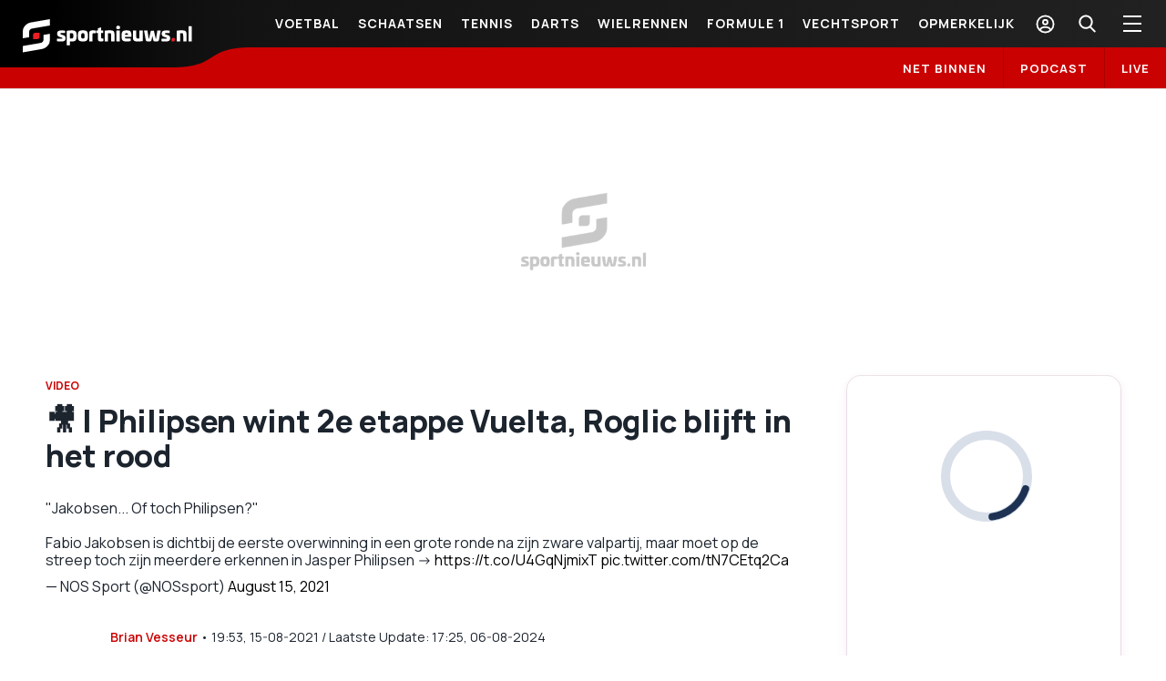

--- FILE ---
content_type: text/html; charset=utf-8
request_url: https://sportnieuws.nl/video/nieuws/philipsen-wint-2e-etappe-vuelta-roglic-blijft-in-het-rood-2024010718515821357/
body_size: 57755
content:
<!DOCTYPE html><html lang="nl"><head><meta charSet="utf-8"/><meta name="viewport" content="width=device-width, initial-scale=1.0"/><meta name="author" content="Sportnieuws.nl"/><link rel="icon" type="image/x-icon" href="/images/favicon.ico"/><link rel="preconnect" href="https://fonts.googleapis.com" crossorigin=""/><link rel="preconnect" href="https://fonts.gstatic.com" crossorigin=""/><link rel="apple-touch-icon" sizes="57x57" href="/images/favicon/apple-touch-icon-dark-57x57.png?v=1"/><link rel="apple-touch-icon" sizes="60x60" href="/images/favicon/apple-touch-icon-dark-60x60.png?v=1"/><link rel="apple-touch-icon" sizes="72x72" href="/images/favicon/apple-touch-icon-dark-72x72.png?v=1"/><link rel="apple-touch-icon" sizes="76x76" href="/images/favicon/apple-touch-icon-dark-76x76.png?v=1"/><link rel="apple-touch-icon" sizes="114x114" href="/images/favicon/apple-touch-icon-dark-114x114.png?v=1"/><link rel="apple-touch-icon" sizes="120x120" href="/images/favicon/apple-touch-icon-dark-120x120.png?v=1"/><link rel="apple-touch-icon" sizes="144x144" href="/images/favicon/apple-touch-icon-dark-144x144.png?v=1"/><link rel="apple-touch-icon" sizes="152x152" href="/images/favicon/apple-touch-icon-dark-152x152.png?v=1"/><link rel="apple-touch-icon" sizes="180x180" href="/images/favicon/apple-touch-icon-dark-180x180.png?v=1"/><link rel="icon" type="image/png" sizes="16x16" href="/images/favicon/favicon-16x16.png"/><link rel="icon" type="image/png" sizes="32x32" href="/images/favicon/favicon-32x32.png"/><link rel="icon" type="image/png" sizes="48x48" href="/images/favicon/favicon-48x48.png"/><link rel="icon" type="image/png" sizes="72x72" href="/images/favicon/favicon-72x72.png"/><link rel="icon" type="image/png" sizes="96x96" href="/images/favicon/favicon-96x96.png"/><link rel="icon" type="image/png" sizes="192x192" href="/images/favicon/favicon-192x192.png"/><link rel="manifest" href="/images/favicon/manifest.json"/><meta name="msapplication-TileColor" content="#000000"/><meta name="msapplication-TileImage" content="/images/favicon/ms-icon-144x144.png"/><meta name="theme-color" content="#000000"/><title>🎥 | Philipsen wint 2e etappe Vuelta, Roglic blijft in het rood | Sportnieuws.nl</title><meta name="description" itemProp="description" content="Jasper Philipsen heeft de 2e etappe van de Vuelta gewonnen. Hij eindigde vlak voor Fabio Jakobsen (Deceuninck-Quick Step) in de massasprint. Primoz..."/><meta name="keywords" content="Vuelta a España"/><meta name="robots" content="index, follow, max-snippet:-1, max-image-preview:large, max-video-preview:-1"/><link rel="canonical" href="https://sportnieuws.nl/video/nieuws/philipsen-wint-2e-etappe-vuelta-roglic-blijft-in-het-rood-2024010718515821357/"/><meta property="og:type" content="website"/><meta property="og:site_name" content="Sportnieuws.nl"/><meta property="og:locale" content="nl_NL"/><meta property="fb:pages" content="https://www.facebook.com/SportNieuws.nl"/><meta property="og:url" content="https://sportnieuws.nl/video/nieuws/philipsen-wint-2e-etappe-vuelta-roglic-blijft-in-het-rood-2024010718515821357/"/><meta property="og:title" content="🎥 | Philipsen wint 2e etappe Vuelta, Roglic blijft in he..."/><meta property="og:description" content="Jasper Philipsen heeft de 2e etappe van de Vuelta gewonnen. Hi..."/><meta property="og:image" content="https://sportal365images.com/process/smp-images-production/sportnieuws.nl,sportnieuws.nl/07012024/71355167-3dc8-46ff-9099-b28dcb0e5950.jpg?operations=fit(1200:630)"/><meta property="og:image:alt" content="🎥 | Philipsen wint 2e etappe Vuelta, Roglic blijft in he... - Sportnieuws.nl"/><meta property="og:image:url" content="https://sportal365images.com/process/smp-images-production/sportnieuws.nl,sportnieuws.nl/07012024/71355167-3dc8-46ff-9099-b28dcb0e5950.jpg?operations=fit(1200:630)"/><meta property="og:image:secure_url" content="https://sportal365images.com/process/smp-images-production/sportnieuws.nl,sportnieuws.nl/07012024/71355167-3dc8-46ff-9099-b28dcb0e5950.jpg?operations=fit(1200:630)"/><meta property="og:image:width" content="1200"/><meta property="og:image:height" content="630"/><meta name="twitter:card" content="summary_large_image"/><meta name="twitter:site" content="@Sportnieuwsnl"/><meta name="twitter:title" content="🎥 | Philipsen wint 2e etappe Vuelta, Roglic blijft ..."/><meta name="twitter:description" content="Jasper Philipsen heeft de 2e etappe van de Vuelta gewonnen. Hij eindigde vlak voor Fabio Jakobsen (Deceuninck-Quick Step) ..."/><meta name="twitter:url" content="https://sportnieuws.nl/video/nieuws/philipsen-wint-2e-etappe-vuelta-roglic-blijft-in-het-rood-2024010718515821357/"/><meta name="twitter:image" content="https://sportal365images.com/process/smp-images-production/sportnieuws.nl,sportnieuws.nl/07012024/71355167-3dc8-46ff-9099-b28dcb0e5950.jpg?operations=fit(1200:630)"/><meta property="article:publisher" content="https://www.facebook.com/SportNieuws.nl"/><meta property="article:published_time" content="2021-08-15T19:53:46+02:00"/><meta property="article:section" content="Video"/><meta property="article:tag" content="Vuelta a España"/><link rel="alternate" type="application/rss+xml" href="https://sportnieuws.nl/rss"/><link rel="alternate" type="application/rss+xml" href="https://sportnieuws.nl/rss/voetbal"/><link rel="alternate" type="application/rss+xml" href="https://sportnieuws.nl/rss/formule-1"/><link rel="alternate" type="application/rss+xml" href="https://sportnieuws.nl/rss/darts"/><link rel="alternate" type="application/rss+xml" href="https://sportnieuws.nl/rss/olympische-spelen"/><link rel="alternate" type="application/rss+xml" href="https://sportnieuws.nl/rss/schaatsen"/><link rel="alternate" type="application/rss+xml" href="https://sportnieuws.nl/rss/wielrennen"/><link rel="alternate" type="application/rss+xml" href="https://sportnieuws.nl/rss/boulevard"/><script type="application/ld+json">[{"@context":"https://schema.org","@type":"NewsArticle","headline":"🎥 | Philipsen wint 2e etappe Vuelta, Roglic blijft in het rood","alternativeHeadline":"🎥 | Philipsen wint 2e etappe Vuelta, Roglic blijft in het rood","description":"","url":"https://sportnieuws.nl/video/nieuws/philipsen-wint-2e-etappe-vuelta-roglic-blijft-in-het-rood-2024010718515821357/","datePublished":"2021-08-15T19:53:46+02:00","dateModified":"2024-08-06T17:25:24+02:00","articleSection":"Video,🎥 | Philipsen wint 2e etappe Vuelta, Roglic blijft in het rood","keywords":"Vuelta a España","inLanguage":"nl","articleBody":"Jasper Philipsen heeft de 2e etappe van de Vuelta gewonnen. Hij eindigde vlak voor Fabio Jakobsen (Deceuninck-Quick Step) in de massasprint. Primoz Roglic (van Jumbo-Visma) blijft in het bezit van de rode leiderstrui.   Het scheelde héél weinig over Jakobsen had de etappe gewonnen. Michael Matthews completeerde het podium. ","mainEntityOfPage":{"@type":"WebPage","@id":"https://sportnieuws.nl/video/nieuws/philipsen-wint-2e-etappe-vuelta-roglic-blijft-in-het-rood-2024010718515821357/"},"publisher":{"@type":"Organization","name":"Sportnieuws.nl","url":"https://sportnieuws.nl","logo":{"@type":"ImageObject","url":"https://sportnieuws.nl/images/sportnieuws_def_image_2.png","width":"1200","height":"630"}},"image":{"@type":"ImageObject","url":"https://sportal365images.com/process/smp-images-production/sportnieuws.nl,sportnieuws.nl/07012024/71355167-3dc8-46ff-9099-b28dcb0e5950.jpg?operations=fit(1200:800)","width":1200,"height":800,"caption":"🎥 | Philipsen wint 2e etappe Vuelta, Roglic blijft in het rood"},"author":[{"@type":"Person","name":"Brian Vesseur","url":"https://sportnieuws.nl/auteur/b-vesseur-2023102515150583648/"}],"isAccessibleForFree":true},{"@context":"https://schema.org","@type":"BreadcrumbList","itemListElement":[{"@type":"ListItem","position":1,"name":"Home","item":"https://sportnieuws.nl"},{"@type":"ListItem","position":2,"name":"Video","item":"https://sportnieuws.nl/video/"},{"@type":"ListItem","position":3,"name":"🎥 | Philipsen wint 2e etappe Vuelta, Roglic blijft in het rood","item":"https://sportnieuws.nl/video/nieuws/philipsen-wint-2e-etappe-vuelta-roglic-blijft-in-het-rood-2024010718515821357/"}]}]</script><meta name="next-head-count" content="63"/><link rel="preconnect" href="https://fonts.gstatic.com" crossorigin /><script id="smartocto-insights" data-nscript="beforeInteractive">
                    window._ain = {
                      id: "2938",
                      trackauto: false,
                      access_level: "free",
                      social: {
                        fb_count: 0,
                        ln_count: 0,
                        pn_count: 0
                      }
                    };

                    (function (d, s, w) {
                      if (w.location.href.includes("cms/article-preview")) {
                        return ;
                      }
                      
                      var sf = d.createElement(s);
                      sf.type = 'text/javascript';
                      sf.async = true; 
                      sf.src = (('https:' == d.location.protocol)
                        ? 'https://d7d3cf2e81d293050033-3dfc0615b0fd7b49143049256703bfce.ssl.cf1.rackcdn.com'
                        : 'http://t.contentinsights.com') + '/stf.js';
                      var t = d.getElementsByTagName(s)[0];
                      t.parentNode.insertBefore(sf, t);
                    })(document, 'script', window);
                </script><link rel="preload" href="/_next/static/css/adb88839a224b955.css" as="style"/><link rel="stylesheet" href="/_next/static/css/adb88839a224b955.css" data-n-g=""/><noscript data-n-css=""></noscript><script defer="" nomodule="" src="/_next/static/chunks/polyfills-c67a75d1b6f99dc8.js"></script><script defer="" src="/_next/static/chunks/8684.973fd3f7017b6d3d.js"></script><script src="/_next/static/chunks/webpack-fd1862741e7d118b.js" defer=""></script><script src="/_next/static/chunks/framework-79bce4a3a540b080.js" defer=""></script><script src="/_next/static/chunks/main-7fff44d1ecaaa280.js" defer=""></script><script src="/_next/static/chunks/pages/_app-7158950121ec1a2c.js" defer=""></script><script src="/_next/static/chunks/166-d287be1c65f3301a.js" defer=""></script><script src="/_next/static/chunks/pages/%5B...path%5D-5baed241f2fd53a1.js" defer=""></script><script src="/_next/static/aQoRzOCfL5go6V00sRTt1/_buildManifest.js" defer=""></script><script src="/_next/static/aQoRzOCfL5go6V00sRTt1/_ssgManifest.js" defer=""></script><style data-href="https://fonts.googleapis.com/css2?family=Manrope:wght@400;600;700;800&display=swap">@font-face{font-family:'Manrope';font-style:normal;font-weight:400;font-display:swap;src:url(https://fonts.gstatic.com/l/font?kit=xn7_YHE41ni1AdIRqAuZuw1Bx9mbZk79FO_G&skey=c397ded15edc0853&v=v20) format('woff')}@font-face{font-family:'Manrope';font-style:normal;font-weight:600;font-display:swap;src:url(https://fonts.gstatic.com/l/font?kit=xn7_YHE41ni1AdIRqAuZuw1Bx9mbZk4jE-_G&skey=c397ded15edc0853&v=v20) format('woff')}@font-face{font-family:'Manrope';font-style:normal;font-weight:700;font-display:swap;src:url(https://fonts.gstatic.com/l/font?kit=xn7_YHE41ni1AdIRqAuZuw1Bx9mbZk4aE-_G&skey=c397ded15edc0853&v=v20) format('woff')}@font-face{font-family:'Manrope';font-style:normal;font-weight:800;font-display:swap;src:url(https://fonts.gstatic.com/l/font?kit=xn7_YHE41ni1AdIRqAuZuw1Bx9mbZk59E-_G&skey=c397ded15edc0853&v=v20) format('woff')}@font-face{font-family:'Manrope';font-style:normal;font-weight:400;font-display:swap;src:url(https://fonts.gstatic.com/s/manrope/v20/xn7gYHE41ni1AdIRggqxSvfedN62Zw.woff2) format('woff2');unicode-range:U+0460-052F,U+1C80-1C8A,U+20B4,U+2DE0-2DFF,U+A640-A69F,U+FE2E-FE2F}@font-face{font-family:'Manrope';font-style:normal;font-weight:400;font-display:swap;src:url(https://fonts.gstatic.com/s/manrope/v20/xn7gYHE41ni1AdIRggOxSvfedN62Zw.woff2) format('woff2');unicode-range:U+0301,U+0400-045F,U+0490-0491,U+04B0-04B1,U+2116}@font-face{font-family:'Manrope';font-style:normal;font-weight:400;font-display:swap;src:url(https://fonts.gstatic.com/s/manrope/v20/xn7gYHE41ni1AdIRggSxSvfedN62Zw.woff2) format('woff2');unicode-range:U+0370-0377,U+037A-037F,U+0384-038A,U+038C,U+038E-03A1,U+03A3-03FF}@font-face{font-family:'Manrope';font-style:normal;font-weight:400;font-display:swap;src:url(https://fonts.gstatic.com/s/manrope/v20/xn7gYHE41ni1AdIRggixSvfedN62Zw.woff2) format('woff2');unicode-range:U+0102-0103,U+0110-0111,U+0128-0129,U+0168-0169,U+01A0-01A1,U+01AF-01B0,U+0300-0301,U+0303-0304,U+0308-0309,U+0323,U+0329,U+1EA0-1EF9,U+20AB}@font-face{font-family:'Manrope';font-style:normal;font-weight:400;font-display:swap;src:url(https://fonts.gstatic.com/s/manrope/v20/xn7gYHE41ni1AdIRggmxSvfedN62Zw.woff2) format('woff2');unicode-range:U+0100-02BA,U+02BD-02C5,U+02C7-02CC,U+02CE-02D7,U+02DD-02FF,U+0304,U+0308,U+0329,U+1D00-1DBF,U+1E00-1E9F,U+1EF2-1EFF,U+2020,U+20A0-20AB,U+20AD-20C0,U+2113,U+2C60-2C7F,U+A720-A7FF}@font-face{font-family:'Manrope';font-style:normal;font-weight:400;font-display:swap;src:url(https://fonts.gstatic.com/s/manrope/v20/xn7gYHE41ni1AdIRggexSvfedN4.woff2) format('woff2');unicode-range:U+0000-00FF,U+0131,U+0152-0153,U+02BB-02BC,U+02C6,U+02DA,U+02DC,U+0304,U+0308,U+0329,U+2000-206F,U+20AC,U+2122,U+2191,U+2193,U+2212,U+2215,U+FEFF,U+FFFD}@font-face{font-family:'Manrope';font-style:normal;font-weight:600;font-display:swap;src:url(https://fonts.gstatic.com/s/manrope/v20/xn7gYHE41ni1AdIRggqxSvfedN62Zw.woff2) format('woff2');unicode-range:U+0460-052F,U+1C80-1C8A,U+20B4,U+2DE0-2DFF,U+A640-A69F,U+FE2E-FE2F}@font-face{font-family:'Manrope';font-style:normal;font-weight:600;font-display:swap;src:url(https://fonts.gstatic.com/s/manrope/v20/xn7gYHE41ni1AdIRggOxSvfedN62Zw.woff2) format('woff2');unicode-range:U+0301,U+0400-045F,U+0490-0491,U+04B0-04B1,U+2116}@font-face{font-family:'Manrope';font-style:normal;font-weight:600;font-display:swap;src:url(https://fonts.gstatic.com/s/manrope/v20/xn7gYHE41ni1AdIRggSxSvfedN62Zw.woff2) format('woff2');unicode-range:U+0370-0377,U+037A-037F,U+0384-038A,U+038C,U+038E-03A1,U+03A3-03FF}@font-face{font-family:'Manrope';font-style:normal;font-weight:600;font-display:swap;src:url(https://fonts.gstatic.com/s/manrope/v20/xn7gYHE41ni1AdIRggixSvfedN62Zw.woff2) format('woff2');unicode-range:U+0102-0103,U+0110-0111,U+0128-0129,U+0168-0169,U+01A0-01A1,U+01AF-01B0,U+0300-0301,U+0303-0304,U+0308-0309,U+0323,U+0329,U+1EA0-1EF9,U+20AB}@font-face{font-family:'Manrope';font-style:normal;font-weight:600;font-display:swap;src:url(https://fonts.gstatic.com/s/manrope/v20/xn7gYHE41ni1AdIRggmxSvfedN62Zw.woff2) format('woff2');unicode-range:U+0100-02BA,U+02BD-02C5,U+02C7-02CC,U+02CE-02D7,U+02DD-02FF,U+0304,U+0308,U+0329,U+1D00-1DBF,U+1E00-1E9F,U+1EF2-1EFF,U+2020,U+20A0-20AB,U+20AD-20C0,U+2113,U+2C60-2C7F,U+A720-A7FF}@font-face{font-family:'Manrope';font-style:normal;font-weight:600;font-display:swap;src:url(https://fonts.gstatic.com/s/manrope/v20/xn7gYHE41ni1AdIRggexSvfedN4.woff2) format('woff2');unicode-range:U+0000-00FF,U+0131,U+0152-0153,U+02BB-02BC,U+02C6,U+02DA,U+02DC,U+0304,U+0308,U+0329,U+2000-206F,U+20AC,U+2122,U+2191,U+2193,U+2212,U+2215,U+FEFF,U+FFFD}@font-face{font-family:'Manrope';font-style:normal;font-weight:700;font-display:swap;src:url(https://fonts.gstatic.com/s/manrope/v20/xn7gYHE41ni1AdIRggqxSvfedN62Zw.woff2) format('woff2');unicode-range:U+0460-052F,U+1C80-1C8A,U+20B4,U+2DE0-2DFF,U+A640-A69F,U+FE2E-FE2F}@font-face{font-family:'Manrope';font-style:normal;font-weight:700;font-display:swap;src:url(https://fonts.gstatic.com/s/manrope/v20/xn7gYHE41ni1AdIRggOxSvfedN62Zw.woff2) format('woff2');unicode-range:U+0301,U+0400-045F,U+0490-0491,U+04B0-04B1,U+2116}@font-face{font-family:'Manrope';font-style:normal;font-weight:700;font-display:swap;src:url(https://fonts.gstatic.com/s/manrope/v20/xn7gYHE41ni1AdIRggSxSvfedN62Zw.woff2) format('woff2');unicode-range:U+0370-0377,U+037A-037F,U+0384-038A,U+038C,U+038E-03A1,U+03A3-03FF}@font-face{font-family:'Manrope';font-style:normal;font-weight:700;font-display:swap;src:url(https://fonts.gstatic.com/s/manrope/v20/xn7gYHE41ni1AdIRggixSvfedN62Zw.woff2) format('woff2');unicode-range:U+0102-0103,U+0110-0111,U+0128-0129,U+0168-0169,U+01A0-01A1,U+01AF-01B0,U+0300-0301,U+0303-0304,U+0308-0309,U+0323,U+0329,U+1EA0-1EF9,U+20AB}@font-face{font-family:'Manrope';font-style:normal;font-weight:700;font-display:swap;src:url(https://fonts.gstatic.com/s/manrope/v20/xn7gYHE41ni1AdIRggmxSvfedN62Zw.woff2) format('woff2');unicode-range:U+0100-02BA,U+02BD-02C5,U+02C7-02CC,U+02CE-02D7,U+02DD-02FF,U+0304,U+0308,U+0329,U+1D00-1DBF,U+1E00-1E9F,U+1EF2-1EFF,U+2020,U+20A0-20AB,U+20AD-20C0,U+2113,U+2C60-2C7F,U+A720-A7FF}@font-face{font-family:'Manrope';font-style:normal;font-weight:700;font-display:swap;src:url(https://fonts.gstatic.com/s/manrope/v20/xn7gYHE41ni1AdIRggexSvfedN4.woff2) format('woff2');unicode-range:U+0000-00FF,U+0131,U+0152-0153,U+02BB-02BC,U+02C6,U+02DA,U+02DC,U+0304,U+0308,U+0329,U+2000-206F,U+20AC,U+2122,U+2191,U+2193,U+2212,U+2215,U+FEFF,U+FFFD}@font-face{font-family:'Manrope';font-style:normal;font-weight:800;font-display:swap;src:url(https://fonts.gstatic.com/s/manrope/v20/xn7gYHE41ni1AdIRggqxSvfedN62Zw.woff2) format('woff2');unicode-range:U+0460-052F,U+1C80-1C8A,U+20B4,U+2DE0-2DFF,U+A640-A69F,U+FE2E-FE2F}@font-face{font-family:'Manrope';font-style:normal;font-weight:800;font-display:swap;src:url(https://fonts.gstatic.com/s/manrope/v20/xn7gYHE41ni1AdIRggOxSvfedN62Zw.woff2) format('woff2');unicode-range:U+0301,U+0400-045F,U+0490-0491,U+04B0-04B1,U+2116}@font-face{font-family:'Manrope';font-style:normal;font-weight:800;font-display:swap;src:url(https://fonts.gstatic.com/s/manrope/v20/xn7gYHE41ni1AdIRggSxSvfedN62Zw.woff2) format('woff2');unicode-range:U+0370-0377,U+037A-037F,U+0384-038A,U+038C,U+038E-03A1,U+03A3-03FF}@font-face{font-family:'Manrope';font-style:normal;font-weight:800;font-display:swap;src:url(https://fonts.gstatic.com/s/manrope/v20/xn7gYHE41ni1AdIRggixSvfedN62Zw.woff2) format('woff2');unicode-range:U+0102-0103,U+0110-0111,U+0128-0129,U+0168-0169,U+01A0-01A1,U+01AF-01B0,U+0300-0301,U+0303-0304,U+0308-0309,U+0323,U+0329,U+1EA0-1EF9,U+20AB}@font-face{font-family:'Manrope';font-style:normal;font-weight:800;font-display:swap;src:url(https://fonts.gstatic.com/s/manrope/v20/xn7gYHE41ni1AdIRggmxSvfedN62Zw.woff2) format('woff2');unicode-range:U+0100-02BA,U+02BD-02C5,U+02C7-02CC,U+02CE-02D7,U+02DD-02FF,U+0304,U+0308,U+0329,U+1D00-1DBF,U+1E00-1E9F,U+1EF2-1EFF,U+2020,U+20A0-20AB,U+20AD-20C0,U+2113,U+2C60-2C7F,U+A720-A7FF}@font-face{font-family:'Manrope';font-style:normal;font-weight:800;font-display:swap;src:url(https://fonts.gstatic.com/s/manrope/v20/xn7gYHE41ni1AdIRggexSvfedN4.woff2) format('woff2');unicode-range:U+0000-00FF,U+0131,U+0152-0153,U+02BB-02BC,U+02C6,U+02DA,U+02DC,U+0304,U+0308,U+0329,U+2000-206F,U+20AC,U+2122,U+2191,U+2193,U+2212,U+2215,U+FEFF,U+FFFD}</style></head><body><div id="__next" data-reactroot=""><div id="nl-content-wrapper" data-pagetype="Post" class="d-flex flex-column min-vh-100 sportal-nl page-Post hide-gambling-ads"><div class="header-wrapper"><div class="header-wrapper-inner"><header><section class="header-top"><div class="logo-wrapper" title="Sportnieuws.nl"><a class="logo-header" href="/"><div class="logo-mobile"><svg viewBox="-92.625 31.417 186.25 38.166"><g fill="#FFF"><path d="M-45.995 44.795c.251.06.336.145.336.336v1.898c0 .253-.085.337-.348.337h-3.703c-.708 0-1.057.169-1.057.577v.192c0 .288.228.492.854.709l2.583.854c1.683.563 2.212 1.658 2.212 3.208v.373c0 2.44-1.972 3.148-4.495 3.148-1.827 0-3.232-.061-4.555-.206-.264 0-.349-.082-.349-.313v-2.065c0-.253.085-.335.349-.335h4.471c.804 0 1.057-.109 1.057-.494v-.144c0-.313-.252-.494-1.117-.782l-2.355-.781c-1.635-.54-2.176-1.839-2.176-3.244v-.373c0-2.198 1.599-3.184 4.964-3.184.841-.048 2.104.036 3.329.289zM-33.028 50.19c0 4.82-1.118 6.213-4.808 6.213-.805 0-1.55-.023-2.439-.12V60.2c0 .205-.108.313-.312.313h-3.004c-.205 0-.313-.107-.313-.313V45.492c0-.337.18-.542.494-.602 1.634-.264 3.316-.433 4.675-.433 4.565.001 5.707 1.286 5.707 5.733zm-7.247-2.62v5.613c.481.085 1.083.105 1.466.105 1.839 0 2.151-.479 2.151-2.858 0-2.056-.084-2.86-1.862-2.86h-1.755zM-20.758 50.442c0 4.784-1.057 5.961-5.504 5.961-4.445 0-5.503-1.177-5.503-5.961 0-4.806 1.058-5.984 5.503-5.984 4.447 0 5.504 1.179 5.504 5.984zm-7.392 0c0 2.272.313 2.859 1.887 2.859 1.575 0 1.887-.575 1.887-2.859 0-2.295-.312-2.872-1.887-2.872-1.573 0-1.887.577-1.887 2.872zM-12.431 44.71c.254.037.35.145.35.434v2.114c0 .205-.121.313-.35.313h-2.054c-.89 0-1.262.145-1.262 1.034v7.366c0 .23-.11.335-.313.335h-3.005c-.205 0-.312-.104-.312-.335v-8.34c0-2.752 1.754-3.173 3.978-3.173.662 0 2.105.06 2.968.252zM-6.626 41.334c.205-.061.313.107.313.336v2.98h1.778c.252 0 .349.108.349.313v2.006c0 .229-.109.337-.349.337h-1.778v4.964c0 .89.349 1.032 1.177 1.032h.781c.228 0 .349.11.349.313v2.152c0 .266-.121.373-.349.408-.865.169-1.491.229-2.055.229-1.946 0-3.521-.084-3.521-2.835v-6.274h-1.237c-.229 0-.349-.108-.349-.336V44.95c0-.203.119-.313.349-.313h1.237V42.45c0-.228.084-.264.289-.336l3.016-.78zM8.133 49.493v6.478c0 .23-.11.335-.313.335H4.816c-.206 0-.289-.104-.289-.335v-5.359c0-2.872-.18-3.041-2.032-3.041H1.114v8.4c0 .23-.108.335-.312.335H-2.24c-.205 0-.288-.104-.288-.335V45.144c0-.253.107-.265.288-.313 1.286-.313 3.46-.372 5.3-.372 4.097-.001 5.073.888 5.073 5.034zM14.179 41.381c0 1.203-.771 1.9-2.067 1.9-1.347 0-2.116-.711-2.116-1.9 0-1.177.77-1.886 2.116-1.886 1.296 0 2.067.709 2.067 1.886zm-.604 3.185c.206 0 .312.12.312.337v11.08c0 .228-.105.336-.312.336h-2.979c-.204 0-.312-.108-.312-.336v-11.08c0-.205.107-.337.312-.337h2.979zM26.531 50.383v.637c0 .433-.143.565-.624.565h-6.456c.026 1.527.54 1.717 2.153 1.717h3.809c.202 0 .313.11.313.313v2.116c0 .253-.11.313-.289.348-1.153.253-2.799.338-4.216.338-4.327 0-5.445-1.178-5.445-5.961 0-4.808 1.118-5.984 5.445-5.984 4.264-.014 5.31 1.165 5.31 5.911zm-7.092-.997h3.474c0-1.407-.491-1.826-1.692-1.826-1.23.01-1.782.419-1.782 1.826zM38.536 44.566c.205 0 .289.107.289.337v10.778c0 .266-.062.313-.289.351-1.309.251-3.436.371-5.275.371-4.097 0-5.097-.891-5.097-5.047v-6.453c0-.229.122-.337.338-.337h2.98c.205 0 .312.107.312.337v5.358c0 2.871.167 3.04 2.032 3.04h1.381v-8.398c0-.229.108-.337.313-.337h3.016zM58.064 44.566c.182 0 .266.084.254.288l-1.756 9.604c-.312 1.743-1.008 1.945-3.063 1.945-2.633 0-2.957-.182-3.329-1.945l-.854-3.979-.854 3.979c-.37 1.753-.708 1.945-3.352 1.945-2.031 0-2.729-.202-3.064-1.945l-1.743-9.604c-.035-.204.06-.288.253-.288h3.186c.144 0 .179.084.228.288l1.286 8.389c.034.205.083.228.229.228.144 0 .18-.022.228-.228L47.6 45.19c.038-.191.168-.251.337-.251h2.776c.144 0 .286.06.335.251l1.889 8.053c.033.205.084.228.202.228.146 0 .204-.022.253-.228l1.288-8.389c.022-.204.084-.288.228-.288h3.156zM67.751 44.795c.254.06.336.145.336.336v1.898c0 .253-.082.337-.348.337h-3.7c-.709 0-1.059.169-1.059.577v.192c0 .288.227.492.852.709l2.586.854c1.682.563 2.211 1.658 2.211 3.208v.373c0 2.44-1.97 3.148-4.495 3.148-1.827 0-3.234-.061-4.554-.206-.267 0-.351-.082-.351-.313v-2.065c0-.253.084-.335.351-.335h4.47c.806 0 1.057-.109 1.057-.494v-.144c0-.313-.251-.494-1.118-.782l-2.354-.781c-1.632-.54-2.175-1.839-2.175-3.244v-.373c0-2.198 1.597-3.184 4.964-3.184.838-.048 2.099.036 3.327.289zM86.486 49.493v6.478c0 .23-.107.335-.313.335h-3.006c-.202 0-.287-.104-.287-.335v-5.359c0-2.872-.181-3.041-2.031-3.041h-1.382v8.4c0 .23-.107.335-.313.335h-3.041c-.203 0-.287-.104-.287-.335V45.144c0-.253.106-.265.287-.313 1.286-.313 3.463-.372 5.301-.372 4.1-.001 5.072.888 5.072 5.034zM91.932 40.096c.201 0 .312.12.312.337v15.551c0 .228-.11.336-.312.336H88.95c-.203 0-.312-.108-.312-.336V40.421c0-.205.108-.337.312-.337h2.982v.012z"></path></g><path fill="#FFF" d="M-84.667 51.824l-6.958 1.178v-5.611c0-2.127.167-3.726.492-4.796.168-.541.553-1.236 1.166-2.09 1.802-2.513 4.158-4.015 7.065-4.519l20.707-3.569v6.825l-19.18 3.281c-1.491.264-2.487.937-2.98 2.03-.144.337-.24.746-.289 1.238-.024.337-.036.89-.036 1.671l.013 4.362zm15.526-2.427l6.958-1.214v4.975c0 2.126-.168 3.725-.492 4.794-.169.565-.553 1.264-1.166 2.092-1.827 2.512-4.184 4.014-7.067 4.518l-20.717 3.569v-6.826l19.18-3.278c1.466-.266 2.451-.938 2.944-2.033.192-.42.301-.84.325-1.236 0-.267.012-.819.036-1.671v-3.69z"></path><path fill="#ED1D24" d="M-75.786 53.938l-4.687.014v-4.591c0-1.383 1.021-2.393 2.403-2.393h4.723l-.047 4.604c0 1.37-1.011 2.366-2.392 2.366zM72.523 56.283h-2.346v-2.296c0-.698.507-1.201 1.202-1.189h2.354l-.021 2.298c.001.683-.505 1.187-1.189 1.187z"></path></svg></div><div class="logo-desktop"><svg viewBox="-92.625 31.417 186.25 38.166"><g fill="#FFF"><path d="M-45.995 44.795c.251.06.336.145.336.336v1.898c0 .253-.085.337-.348.337h-3.703c-.708 0-1.057.169-1.057.577v.192c0 .288.228.492.854.709l2.583.854c1.683.563 2.212 1.658 2.212 3.208v.373c0 2.44-1.972 3.148-4.495 3.148-1.827 0-3.232-.061-4.555-.206-.264 0-.349-.082-.349-.313v-2.065c0-.253.085-.335.349-.335h4.471c.804 0 1.057-.109 1.057-.494v-.144c0-.313-.252-.494-1.117-.782l-2.355-.781c-1.635-.54-2.176-1.839-2.176-3.244v-.373c0-2.198 1.599-3.184 4.964-3.184.841-.048 2.104.036 3.329.289zM-33.028 50.19c0 4.82-1.118 6.213-4.808 6.213-.805 0-1.55-.023-2.439-.12V60.2c0 .205-.108.313-.312.313h-3.004c-.205 0-.313-.107-.313-.313V45.492c0-.337.18-.542.494-.602 1.634-.264 3.316-.433 4.675-.433 4.565.001 5.707 1.286 5.707 5.733zm-7.247-2.62v5.613c.481.085 1.083.105 1.466.105 1.839 0 2.151-.479 2.151-2.858 0-2.056-.084-2.86-1.862-2.86h-1.755zM-20.758 50.442c0 4.784-1.057 5.961-5.504 5.961-4.445 0-5.503-1.177-5.503-5.961 0-4.806 1.058-5.984 5.503-5.984 4.447 0 5.504 1.179 5.504 5.984zm-7.392 0c0 2.272.313 2.859 1.887 2.859 1.575 0 1.887-.575 1.887-2.859 0-2.295-.312-2.872-1.887-2.872-1.573 0-1.887.577-1.887 2.872zM-12.431 44.71c.254.037.35.145.35.434v2.114c0 .205-.121.313-.35.313h-2.054c-.89 0-1.262.145-1.262 1.034v7.366c0 .23-.11.335-.313.335h-3.005c-.205 0-.312-.104-.312-.335v-8.34c0-2.752 1.754-3.173 3.978-3.173.662 0 2.105.06 2.968.252zM-6.626 41.334c.205-.061.313.107.313.336v2.98h1.778c.252 0 .349.108.349.313v2.006c0 .229-.109.337-.349.337h-1.778v4.964c0 .89.349 1.032 1.177 1.032h.781c.228 0 .349.11.349.313v2.152c0 .266-.121.373-.349.408-.865.169-1.491.229-2.055.229-1.946 0-3.521-.084-3.521-2.835v-6.274h-1.237c-.229 0-.349-.108-.349-.336V44.95c0-.203.119-.313.349-.313h1.237V42.45c0-.228.084-.264.289-.336l3.016-.78zM8.133 49.493v6.478c0 .23-.11.335-.313.335H4.816c-.206 0-.289-.104-.289-.335v-5.359c0-2.872-.18-3.041-2.032-3.041H1.114v8.4c0 .23-.108.335-.312.335H-2.24c-.205 0-.288-.104-.288-.335V45.144c0-.253.107-.265.288-.313 1.286-.313 3.46-.372 5.3-.372 4.097-.001 5.073.888 5.073 5.034zM14.179 41.381c0 1.203-.771 1.9-2.067 1.9-1.347 0-2.116-.711-2.116-1.9 0-1.177.77-1.886 2.116-1.886 1.296 0 2.067.709 2.067 1.886zm-.604 3.185c.206 0 .312.12.312.337v11.08c0 .228-.105.336-.312.336h-2.979c-.204 0-.312-.108-.312-.336v-11.08c0-.205.107-.337.312-.337h2.979zM26.531 50.383v.637c0 .433-.143.565-.624.565h-6.456c.026 1.527.54 1.717 2.153 1.717h3.809c.202 0 .313.11.313.313v2.116c0 .253-.11.313-.289.348-1.153.253-2.799.338-4.216.338-4.327 0-5.445-1.178-5.445-5.961 0-4.808 1.118-5.984 5.445-5.984 4.264-.014 5.31 1.165 5.31 5.911zm-7.092-.997h3.474c0-1.407-.491-1.826-1.692-1.826-1.23.01-1.782.419-1.782 1.826zM38.536 44.566c.205 0 .289.107.289.337v10.778c0 .266-.062.313-.289.351-1.309.251-3.436.371-5.275.371-4.097 0-5.097-.891-5.097-5.047v-6.453c0-.229.122-.337.338-.337h2.98c.205 0 .312.107.312.337v5.358c0 2.871.167 3.04 2.032 3.04h1.381v-8.398c0-.229.108-.337.313-.337h3.016zM58.064 44.566c.182 0 .266.084.254.288l-1.756 9.604c-.312 1.743-1.008 1.945-3.063 1.945-2.633 0-2.957-.182-3.329-1.945l-.854-3.979-.854 3.979c-.37 1.753-.708 1.945-3.352 1.945-2.031 0-2.729-.202-3.064-1.945l-1.743-9.604c-.035-.204.06-.288.253-.288h3.186c.144 0 .179.084.228.288l1.286 8.389c.034.205.083.228.229.228.144 0 .18-.022.228-.228L47.6 45.19c.038-.191.168-.251.337-.251h2.776c.144 0 .286.06.335.251l1.889 8.053c.033.205.084.228.202.228.146 0 .204-.022.253-.228l1.288-8.389c.022-.204.084-.288.228-.288h3.156zM67.751 44.795c.254.06.336.145.336.336v1.898c0 .253-.082.337-.348.337h-3.7c-.709 0-1.059.169-1.059.577v.192c0 .288.227.492.852.709l2.586.854c1.682.563 2.211 1.658 2.211 3.208v.373c0 2.44-1.97 3.148-4.495 3.148-1.827 0-3.234-.061-4.554-.206-.267 0-.351-.082-.351-.313v-2.065c0-.253.084-.335.351-.335h4.47c.806 0 1.057-.109 1.057-.494v-.144c0-.313-.251-.494-1.118-.782l-2.354-.781c-1.632-.54-2.175-1.839-2.175-3.244v-.373c0-2.198 1.597-3.184 4.964-3.184.838-.048 2.099.036 3.327.289zM86.486 49.493v6.478c0 .23-.107.335-.313.335h-3.006c-.202 0-.287-.104-.287-.335v-5.359c0-2.872-.181-3.041-2.031-3.041h-1.382v8.4c0 .23-.107.335-.313.335h-3.041c-.203 0-.287-.104-.287-.335V45.144c0-.253.106-.265.287-.313 1.286-.313 3.463-.372 5.301-.372 4.1-.001 5.072.888 5.072 5.034zM91.932 40.096c.201 0 .312.12.312.337v15.551c0 .228-.11.336-.312.336H88.95c-.203 0-.312-.108-.312-.336V40.421c0-.205.108-.337.312-.337h2.982v.012z"></path></g><path fill="#FFF" d="M-84.667 51.824l-6.958 1.178v-5.611c0-2.127.167-3.726.492-4.796.168-.541.553-1.236 1.166-2.09 1.802-2.513 4.158-4.015 7.065-4.519l20.707-3.569v6.825l-19.18 3.281c-1.491.264-2.487.937-2.98 2.03-.144.337-.24.746-.289 1.238-.024.337-.036.89-.036 1.671l.013 4.362zm15.526-2.427l6.958-1.214v4.975c0 2.126-.168 3.725-.492 4.794-.169.565-.553 1.264-1.166 2.092-1.827 2.512-4.184 4.014-7.067 4.518l-20.717 3.569v-6.826l19.18-3.278c1.466-.266 2.451-.938 2.944-2.033.192-.42.301-.84.325-1.236 0-.267.012-.819.036-1.671v-3.69z"></path><path fill="#ED1D24" d="M-75.786 53.938l-4.687.014v-4.591c0-1.383 1.021-2.393 2.403-2.393h4.723l-.047 4.604c0 1.37-1.011 2.366-2.392 2.366zM72.523 56.283h-2.346v-2.296c0-.698.507-1.201 1.202-1.189h2.354l-.021 2.298c.001.683-.505 1.187-1.189 1.187z"></path></svg></div><span class="sr-only">Sportnieuws.nl</span></a></div><div class="header-shape"><svg viewBox="0 0 93 74"><defs><linearGradient id="header-shape-sportnieuws_svg__a"><stop stop-color="#0e0e0e" offset="0%"></stop><stop stop-color="#131313" offset="90%"></stop></linearGradient></defs><path d="M338 0h97v52h-4.565c-53.652-.008-34.227 22-87.87 22H338V0z" transform="translate(-338)" fill="url(#header-shape-sportnieuws_svg__a)" fill-rule="evenodd"></path></svg></div><div class="header-top-menu"><div class="category-menu"><ul class="category-menu-list"><li class="top-menu-item "><a class="top-menu-link" href="https://sportnieuws.nl/voetbal/">VOETBAL</a><div class="top-submenu"><div class="mega-menu-wrapper"><ul class="mega-menu-primary"><li class="mega-item"><span class="main-link">Nederland</span><ul class="mega-menu-submenu"><li class="sub-item"><a class="icon-link" href="https://sportnieuws.nl/voetbal/competitie/eredivisie-11/"><span class="icon"><span style="box-sizing:border-box;display:inline-block;overflow:hidden;width:initial;height:initial;background:none;opacity:1;border:0;margin:0;padding:0;position:relative;max-width:100%"><span style="box-sizing:border-box;display:block;width:initial;height:initial;background:none;opacity:1;border:0;margin:0;padding:0;max-width:100%"><img style="display:block;max-width:100%;width:initial;height:initial;background:none;opacity:1;border:0;margin:0;padding:0" alt="" aria-hidden="true" src="data:image/svg+xml,%3csvg%20xmlns=%27http://www.w3.org/2000/svg%27%20version=%271.1%27%20width=%2740%27%20height=%2740%27/%3e"/></span><img alt="Vriendenloterij Eredivisie logo" src="[data-uri]" decoding="async" data-nimg="intrinsic" class="nx-lazy-item" style="position:absolute;top:0;left:0;bottom:0;right:0;box-sizing:border-box;padding:0;border:none;margin:auto;display:block;width:0;height:0;min-width:100%;max-width:100%;min-height:100%;max-height:100%"/><noscript><img alt="Vriendenloterij Eredivisie logo" src="https://sportal365images.com/process/smp-images-production/assets/03072025/3c87ec6c-4e5b-47d1-8454-082b62fc302f.png" decoding="async" data-nimg="intrinsic" style="position:absolute;top:0;left:0;bottom:0;right:0;box-sizing:border-box;padding:0;border:none;margin:auto;display:block;width:0;height:0;min-width:100%;max-width:100%;min-height:100%;max-height:100%" class="nx-lazy-item" loading="lazy"/></noscript></span></span></a><div class="sub-item-data"><a class="sub-item-link" href="https://sportnieuws.nl/voetbal/competitie/eredivisie-11/">Vriendenloterij Eredivisie</a><div class="mega-menu-subsubmenu"><a href="https://sportnieuws.nl/voetbal/competitie/eredivisie-11/wedstrijden/"><span>Programma</span></a><a href="https://sportnieuws.nl/voetbal/competitie/eredivisie-11/stand/"><span>Stand</span></a><a href="https://sportnieuws.nl/voetbal/competitie/eredivisie-11/teams/"><span>Teams</span></a></div></div></li><li class="sub-item"><a class="icon-link" href="https://sportnieuws.nl/voetbal/competitie/keuken-kampioen-divisie-56/"><span class="icon"><span style="box-sizing:border-box;display:inline-block;overflow:hidden;width:initial;height:initial;background:none;opacity:1;border:0;margin:0;padding:0;position:relative;max-width:100%"><span style="box-sizing:border-box;display:block;width:initial;height:initial;background:none;opacity:1;border:0;margin:0;padding:0;max-width:100%"><img style="display:block;max-width:100%;width:initial;height:initial;background:none;opacity:1;border:0;margin:0;padding:0" alt="" aria-hidden="true" src="data:image/svg+xml,%3csvg%20xmlns=%27http://www.w3.org/2000/svg%27%20version=%271.1%27%20width=%2740%27%20height=%2740%27/%3e"/></span><img alt="Keuken Kampioen Divisie logo" src="[data-uri]" decoding="async" data-nimg="intrinsic" class="nx-lazy-item" style="position:absolute;top:0;left:0;bottom:0;right:0;box-sizing:border-box;padding:0;border:none;margin:auto;display:block;width:0;height:0;min-width:100%;max-width:100%;min-height:100%;max-height:100%"/><noscript><img alt="Keuken Kampioen Divisie logo" src="https://sportal365images.com/process/smp-images-production/assets/14082022/daf64128-c377-4d32-a6a8-449c721d3ba9.png?operations=fit(100:100)" decoding="async" data-nimg="intrinsic" style="position:absolute;top:0;left:0;bottom:0;right:0;box-sizing:border-box;padding:0;border:none;margin:auto;display:block;width:0;height:0;min-width:100%;max-width:100%;min-height:100%;max-height:100%" class="nx-lazy-item" loading="lazy"/></noscript></span></span></a><div class="sub-item-data"><a class="sub-item-link" href="https://sportnieuws.nl/voetbal/competitie/keuken-kampioen-divisie-56/">Keuken Kampioen Divisie</a><div class="mega-menu-subsubmenu"><a href="https://sportnieuws.nl/voetbal/competitie/keuken-kampioen-divisie-56/wedstrijden/"><span>Programma</span></a><a href="https://sportnieuws.nl/voetbal/competitie/keuken-kampioen-divisie-56/stand/"><span>Stand</span></a><a href="https://sportnieuws.nl/voetbal/competitie/keuken-kampioen-divisie-56/teams/"><span>Teams</span></a></div></div></li><li class="sub-item"><a class="icon-link" href="https://sportnieuws.nl/voetbal/competitie/knvb-beker-153/"><span class="icon"><span style="box-sizing:border-box;display:inline-block;overflow:hidden;width:initial;height:initial;background:none;opacity:1;border:0;margin:0;padding:0;position:relative;max-width:100%"><span style="box-sizing:border-box;display:block;width:initial;height:initial;background:none;opacity:1;border:0;margin:0;padding:0;max-width:100%"><img style="display:block;max-width:100%;width:initial;height:initial;background:none;opacity:1;border:0;margin:0;padding:0" alt="" aria-hidden="true" src="data:image/svg+xml,%3csvg%20xmlns=%27http://www.w3.org/2000/svg%27%20version=%271.1%27%20width=%2740%27%20height=%2740%27/%3e"/></span><img alt="Eurojackpot KNVB Beker logo" src="[data-uri]" decoding="async" data-nimg="intrinsic" class="nx-lazy-item" style="position:absolute;top:0;left:0;bottom:0;right:0;box-sizing:border-box;padding:0;border:none;margin:auto;display:block;width:0;height:0;min-width:100%;max-width:100%;min-height:100%;max-height:100%"/><noscript><img alt="Eurojackpot KNVB Beker logo" src="https://sportal365images.com/process/smp-images-production/assets/29102025/67c9f881-80ce-4652-a9ba-4faf477f4edb.png" decoding="async" data-nimg="intrinsic" style="position:absolute;top:0;left:0;bottom:0;right:0;box-sizing:border-box;padding:0;border:none;margin:auto;display:block;width:0;height:0;min-width:100%;max-width:100%;min-height:100%;max-height:100%" class="nx-lazy-item" loading="lazy"/></noscript></span></span></a><div class="sub-item-data"><a class="sub-item-link" href="https://sportnieuws.nl/voetbal/competitie/knvb-beker-153/">Eurojackpot KNVB Beker</a><div class="mega-menu-subsubmenu"><a href="https://sportnieuws.nl/voetbal/competitie/knvb-beker-153/wedstrijden/"><span>Programma</span></a><a href="https://sportnieuws.nl/voetbal/competitie/knvb-beker-153/stand/"><span>Schema</span></a><a href="https://sportnieuws.nl/voetbal/competitie/knvb-beker-153/teams/"><span>Teams</span></a></div></div></li><li class="sub-item"><a class="icon-link" href="https://sportnieuws.nl/voetbal/competitie/eredivisie-vrouwen-675/"><span class="icon"><span style="box-sizing:border-box;display:inline-block;overflow:hidden;width:initial;height:initial;background:none;opacity:1;border:0;margin:0;padding:0;position:relative;max-width:100%"><span style="box-sizing:border-box;display:block;width:initial;height:initial;background:none;opacity:1;border:0;margin:0;padding:0;max-width:100%"><img style="display:block;max-width:100%;width:initial;height:initial;background:none;opacity:1;border:0;margin:0;padding:0" alt="" aria-hidden="true" src="data:image/svg+xml,%3csvg%20xmlns=%27http://www.w3.org/2000/svg%27%20version=%271.1%27%20width=%2740%27%20height=%2740%27/%3e"/></span><img alt="Eurojackpot Eredivisie Vrouwen logo" src="[data-uri]" decoding="async" data-nimg="intrinsic" class="nx-lazy-item" style="position:absolute;top:0;left:0;bottom:0;right:0;box-sizing:border-box;padding:0;border:none;margin:auto;display:block;width:0;height:0;min-width:100%;max-width:100%;min-height:100%;max-height:100%"/><noscript><img alt="Eurojackpot Eredivisie Vrouwen logo" src="https://sportal365images.com/process/smp-images-production/assets/29102025/162ccbce-d1b6-4adf-a104-878727840075.png" decoding="async" data-nimg="intrinsic" style="position:absolute;top:0;left:0;bottom:0;right:0;box-sizing:border-box;padding:0;border:none;margin:auto;display:block;width:0;height:0;min-width:100%;max-width:100%;min-height:100%;max-height:100%" class="nx-lazy-item" loading="lazy"/></noscript></span></span></a><div class="sub-item-data"><a class="sub-item-link" href="https://sportnieuws.nl/voetbal/competitie/eredivisie-vrouwen-675/">Eurojackpot Eredivisie Vrouwen</a><div class="mega-menu-subsubmenu"><a href="https://sportnieuws.nl/voetbal/competitie/eredivisie-vrouwen-675/wedstrijden/"><span>Programma</span></a><a href="https://sportnieuws.nl/voetbal/competitie/eredivisie-vrouwen-675/stand/"><span>Stand</span></a><a href="https://sportnieuws.nl/voetbal/competitie/eredivisie-vrouwen-675/teams/"><span>Teams</span></a></div></div></li><li class="sub-item"><a class="icon-link" href="https://sportnieuws.nl/voetbal/competitie/tweede-divisie-406/"><span class="icon"><span style="box-sizing:border-box;display:inline-block;overflow:hidden;width:initial;height:initial;background:none;opacity:1;border:0;margin:0;padding:0;position:relative;max-width:100%"><span style="box-sizing:border-box;display:block;width:initial;height:initial;background:none;opacity:1;border:0;margin:0;padding:0;max-width:100%"><img style="display:block;max-width:100%;width:initial;height:initial;background:none;opacity:1;border:0;margin:0;padding:0" alt="" aria-hidden="true" src="data:image/svg+xml,%3csvg%20xmlns=%27http://www.w3.org/2000/svg%27%20version=%271.1%27%20width=%2740%27%20height=%2740%27/%3e"/></span><img alt="Tweede Divisie logo" src="[data-uri]" decoding="async" data-nimg="intrinsic" class="nx-lazy-item" style="position:absolute;top:0;left:0;bottom:0;right:0;box-sizing:border-box;padding:0;border:none;margin:auto;display:block;width:0;height:0;min-width:100%;max-width:100%;min-height:100%;max-height:100%"/><noscript><img alt="Tweede Divisie logo" src="https://sportal365images.com/process/smp-images-production/assets/17102024/0211aa6c-9bf4-4a5a-b4a9-828894fb5f1e.png" decoding="async" data-nimg="intrinsic" style="position:absolute;top:0;left:0;bottom:0;right:0;box-sizing:border-box;padding:0;border:none;margin:auto;display:block;width:0;height:0;min-width:100%;max-width:100%;min-height:100%;max-height:100%" class="nx-lazy-item" loading="lazy"/></noscript></span></span></a><div class="sub-item-data"><a class="sub-item-link" href="https://sportnieuws.nl/voetbal/competitie/tweede-divisie-406/">Tweede Divisie</a><div class="mega-menu-subsubmenu"><a href="https://sportnieuws.nl/voetbal/competitie/tweede-divisie-406/wedstrijden/"><span>Programma</span></a><a href="https://sportnieuws.nl/voetbal/competitie/tweede-divisie-406/stand/"><span>Stand</span></a><a href="https://sportnieuws.nl/voetbal/competitie/tweede-divisie-406/teams/"><span>Teams</span></a></div></div></li><li class="sub-item"><a class="icon-link" href="https://sportnieuws.nl/voetbal/competitie/derde-divisie-539/"><span class="icon"><span style="box-sizing:border-box;display:inline-block;overflow:hidden;width:initial;height:initial;background:none;opacity:1;border:0;margin:0;padding:0;position:relative;max-width:100%"><span style="box-sizing:border-box;display:block;width:initial;height:initial;background:none;opacity:1;border:0;margin:0;padding:0;max-width:100%"><img style="display:block;max-width:100%;width:initial;height:initial;background:none;opacity:1;border:0;margin:0;padding:0" alt="" aria-hidden="true" src="data:image/svg+xml,%3csvg%20xmlns=%27http://www.w3.org/2000/svg%27%20version=%271.1%27%20width=%2740%27%20height=%2740%27/%3e"/></span><img alt="Derde Divisie logo" src="[data-uri]" decoding="async" data-nimg="intrinsic" class="nx-lazy-item" style="position:absolute;top:0;left:0;bottom:0;right:0;box-sizing:border-box;padding:0;border:none;margin:auto;display:block;width:0;height:0;min-width:100%;max-width:100%;min-height:100%;max-height:100%"/><noscript><img alt="Derde Divisie logo" src="https://sportal365images.com/process/smp-images-production/assets/14082022/f4b68497-77a3-41c6-b466-ded5a07655d2.png" decoding="async" data-nimg="intrinsic" style="position:absolute;top:0;left:0;bottom:0;right:0;box-sizing:border-box;padding:0;border:none;margin:auto;display:block;width:0;height:0;min-width:100%;max-width:100%;min-height:100%;max-height:100%" class="nx-lazy-item" loading="lazy"/></noscript></span></span></a><div class="sub-item-data"><a class="sub-item-link" href="https://sportnieuws.nl/voetbal/competitie/derde-divisie-539/">Derde Divisie</a><div class="mega-menu-subsubmenu"><a href="https://sportnieuws.nl/voetbal/competitie/derde-divisie-539/wedstrijden/"><span>Programma</span></a><a href="https://sportnieuws.nl/voetbal/competitie/derde-divisie-539/stand/"><span>Stand</span></a><a href="https://sportnieuws.nl/voetbal/competitie/derde-divisie-539/teams/"><span>Teams</span></a></div></div></li></ul></li><li class="mega-item"><span class="main-link">Internationaal</span><ul class="mega-menu-submenu"><li class="sub-item"><a class="icon-link" href="https://sportnieuws.nl/voetbal/competitie/premier-league-3/"><span class="icon"><span style="box-sizing:border-box;display:inline-block;overflow:hidden;width:initial;height:initial;background:none;opacity:1;border:0;margin:0;padding:0;position:relative;max-width:100%"><span style="box-sizing:border-box;display:block;width:initial;height:initial;background:none;opacity:1;border:0;margin:0;padding:0;max-width:100%"><img style="display:block;max-width:100%;width:initial;height:initial;background:none;opacity:1;border:0;margin:0;padding:0" alt="" aria-hidden="true" src="data:image/svg+xml,%3csvg%20xmlns=%27http://www.w3.org/2000/svg%27%20version=%271.1%27%20width=%2740%27%20height=%2740%27/%3e"/></span><img alt="Premier League logo" src="[data-uri]" decoding="async" data-nimg="intrinsic" class="nx-lazy-item" style="position:absolute;top:0;left:0;bottom:0;right:0;box-sizing:border-box;padding:0;border:none;margin:auto;display:block;width:0;height:0;min-width:100%;max-width:100%;min-height:100%;max-height:100%"/><noscript><img alt="Premier League logo" src="/images/menu/premier.png" decoding="async" data-nimg="intrinsic" style="position:absolute;top:0;left:0;bottom:0;right:0;box-sizing:border-box;padding:0;border:none;margin:auto;display:block;width:0;height:0;min-width:100%;max-width:100%;min-height:100%;max-height:100%" class="nx-lazy-item" loading="lazy"/></noscript></span></span></a><div class="sub-item-data"><a class="sub-item-link" href="https://sportnieuws.nl/voetbal/competitie/premier-league-3/">Premier League</a><div class="mega-menu-subsubmenu"><a href="https://sportnieuws.nl/voetbal/competitie/premier-league-3/wedstrijden/"><span>Programma</span></a><a href="https://sportnieuws.nl/voetbal/competitie/premier-league-3/stand/"><span>Stand</span></a><a href="https://sportnieuws.nl/voetbal/competitie/premier-league-3/teams/"><span>Teams</span></a></div></div></li><li class="sub-item"><a class="icon-link" href="https://sportnieuws.nl/voetbal/competitie/la-liga-5/"><span class="icon"><span style="box-sizing:border-box;display:inline-block;overflow:hidden;width:initial;height:initial;background:none;opacity:1;border:0;margin:0;padding:0;position:relative;max-width:100%"><span style="box-sizing:border-box;display:block;width:initial;height:initial;background:none;opacity:1;border:0;margin:0;padding:0;max-width:100%"><img style="display:block;max-width:100%;width:initial;height:initial;background:none;opacity:1;border:0;margin:0;padding:0" alt="" aria-hidden="true" src="data:image/svg+xml,%3csvg%20xmlns=%27http://www.w3.org/2000/svg%27%20version=%271.1%27%20width=%2740%27%20height=%2740%27/%3e"/></span><img alt="La Liga logo" src="[data-uri]" decoding="async" data-nimg="intrinsic" class="nx-lazy-item" style="position:absolute;top:0;left:0;bottom:0;right:0;box-sizing:border-box;padding:0;border:none;margin:auto;display:block;width:0;height:0;min-width:100%;max-width:100%;min-height:100%;max-height:100%"/><noscript><img alt="La Liga logo" src="https://sportal365images.com/process/smp-images-production/assets/06072023/a43c2f95-e95c-4b24-bf02-d3a176bea755.png" decoding="async" data-nimg="intrinsic" style="position:absolute;top:0;left:0;bottom:0;right:0;box-sizing:border-box;padding:0;border:none;margin:auto;display:block;width:0;height:0;min-width:100%;max-width:100%;min-height:100%;max-height:100%" class="nx-lazy-item" loading="lazy"/></noscript></span></span></a><div class="sub-item-data"><a class="sub-item-link" href="https://sportnieuws.nl/voetbal/competitie/la-liga-5/">La Liga</a><div class="mega-menu-subsubmenu"><a href="https://sportnieuws.nl/voetbal/competitie/la-liga-5/wedstrijden/"><span>Programma</span></a><a href="https://sportnieuws.nl/voetbal/competitie/la-liga-5/stand/"><span>Stand</span></a><a href="https://sportnieuws.nl/voetbal/competitie/la-liga-5/teams/"><span>Teams</span></a></div></div></li><li class="sub-item"><a class="icon-link" href="https://sportnieuws.nl/voetbal/competitie/serie-a-7/"><span class="icon"><span style="box-sizing:border-box;display:inline-block;overflow:hidden;width:initial;height:initial;background:none;opacity:1;border:0;margin:0;padding:0;position:relative;max-width:100%"><span style="box-sizing:border-box;display:block;width:initial;height:initial;background:none;opacity:1;border:0;margin:0;padding:0;max-width:100%"><img style="display:block;max-width:100%;width:initial;height:initial;background:none;opacity:1;border:0;margin:0;padding:0" alt="" aria-hidden="true" src="data:image/svg+xml,%3csvg%20xmlns=%27http://www.w3.org/2000/svg%27%20version=%271.1%27%20width=%2740%27%20height=%2740%27/%3e"/></span><img alt="Serie A logo" src="[data-uri]" decoding="async" data-nimg="intrinsic" class="nx-lazy-item" style="position:absolute;top:0;left:0;bottom:0;right:0;box-sizing:border-box;padding:0;border:none;margin:auto;display:block;width:0;height:0;min-width:100%;max-width:100%;min-height:100%;max-height:100%"/><noscript><img alt="Serie A logo" src="/images/menu/serie_a.png" decoding="async" data-nimg="intrinsic" style="position:absolute;top:0;left:0;bottom:0;right:0;box-sizing:border-box;padding:0;border:none;margin:auto;display:block;width:0;height:0;min-width:100%;max-width:100%;min-height:100%;max-height:100%" class="nx-lazy-item" loading="lazy"/></noscript></span></span></a><div class="sub-item-data"><a class="sub-item-link" href="https://sportnieuws.nl/voetbal/competitie/serie-a-7/">Serie A</a><div class="mega-menu-subsubmenu"><a href="https://sportnieuws.nl/voetbal/competitie/serie-a-7/wedstrijden/"><span>Programma</span></a><a href="https://sportnieuws.nl/voetbal/competitie/serie-a-7/stand/"><span>Stand</span></a><a href="https://sportnieuws.nl/voetbal/competitie/serie-a-7/teams/"><span>Teams</span></a></div></div></li><li class="sub-item"><a class="icon-link" href="https://sportnieuws.nl/voetbal/competitie/bundesliga-6/"><span class="icon"><span style="box-sizing:border-box;display:inline-block;overflow:hidden;width:initial;height:initial;background:none;opacity:1;border:0;margin:0;padding:0;position:relative;max-width:100%"><span style="box-sizing:border-box;display:block;width:initial;height:initial;background:none;opacity:1;border:0;margin:0;padding:0;max-width:100%"><img style="display:block;max-width:100%;width:initial;height:initial;background:none;opacity:1;border:0;margin:0;padding:0" alt="" aria-hidden="true" src="data:image/svg+xml,%3csvg%20xmlns=%27http://www.w3.org/2000/svg%27%20version=%271.1%27%20width=%2740%27%20height=%2740%27/%3e"/></span><img alt="Bundesliga logo" src="[data-uri]" decoding="async" data-nimg="intrinsic" class="nx-lazy-item" style="position:absolute;top:0;left:0;bottom:0;right:0;box-sizing:border-box;padding:0;border:none;margin:auto;display:block;width:0;height:0;min-width:100%;max-width:100%;min-height:100%;max-height:100%"/><noscript><img alt="Bundesliga logo" src="/images/menu/bundesliga.png" decoding="async" data-nimg="intrinsic" style="position:absolute;top:0;left:0;bottom:0;right:0;box-sizing:border-box;padding:0;border:none;margin:auto;display:block;width:0;height:0;min-width:100%;max-width:100%;min-height:100%;max-height:100%" class="nx-lazy-item" loading="lazy"/></noscript></span></span></a><div class="sub-item-data"><a class="sub-item-link" href="https://sportnieuws.nl/voetbal/competitie/bundesliga-6/">Bundesliga</a><div class="mega-menu-subsubmenu"><a href="https://sportnieuws.nl/voetbal/competitie/bundesliga-6/wedstrijden/"><span>Programma</span></a><a href="https://sportnieuws.nl/voetbal/competitie/bundesliga-6/stand/"><span>Stand</span></a><a href="https://sportnieuws.nl/voetbal/competitie/bundesliga-6/teams/"><span>Teams</span></a></div></div></li><li class="sub-item"><a class="icon-link" href="https://sportnieuws.nl/voetbal/competitie/ligue-1-8/"><span class="icon"><span style="box-sizing:border-box;display:inline-block;overflow:hidden;width:initial;height:initial;background:none;opacity:1;border:0;margin:0;padding:0;position:relative;max-width:100%"><span style="box-sizing:border-box;display:block;width:initial;height:initial;background:none;opacity:1;border:0;margin:0;padding:0;max-width:100%"><img style="display:block;max-width:100%;width:initial;height:initial;background:none;opacity:1;border:0;margin:0;padding:0" alt="" aria-hidden="true" src="data:image/svg+xml,%3csvg%20xmlns=%27http://www.w3.org/2000/svg%27%20version=%271.1%27%20width=%2740%27%20height=%2740%27/%3e"/></span><img alt="Ligue 1 logo" src="[data-uri]" decoding="async" data-nimg="intrinsic" class="nx-lazy-item" style="position:absolute;top:0;left:0;bottom:0;right:0;box-sizing:border-box;padding:0;border:none;margin:auto;display:block;width:0;height:0;min-width:100%;max-width:100%;min-height:100%;max-height:100%"/><noscript><img alt="Ligue 1 logo" src="/images/menu/ligue_1.png" decoding="async" data-nimg="intrinsic" style="position:absolute;top:0;left:0;bottom:0;right:0;box-sizing:border-box;padding:0;border:none;margin:auto;display:block;width:0;height:0;min-width:100%;max-width:100%;min-height:100%;max-height:100%" class="nx-lazy-item" loading="lazy"/></noscript></span></span></a><div class="sub-item-data"><a class="sub-item-link" href="https://sportnieuws.nl/voetbal/competitie/ligue-1-8/">Ligue 1</a><div class="mega-menu-subsubmenu"><a href="https://sportnieuws.nl/voetbal/competitie/ligue-1-8/wedstrijden/"><span>Programma</span></a><a href="https://sportnieuws.nl/voetbal/competitie/ligue-1-8/stand/"><span>Stand</span></a><a href="https://sportnieuws.nl/voetbal/competitie/ligue-1-8/teams/"><span>Teams</span></a></div></div></li><li class="sub-item"><a class="icon-link" href="https://sportnieuws.nl/voetbal/competitie/champions-league-27/"><span class="icon"><span style="box-sizing:border-box;display:inline-block;overflow:hidden;width:initial;height:initial;background:none;opacity:1;border:0;margin:0;padding:0;position:relative;max-width:100%"><span style="box-sizing:border-box;display:block;width:initial;height:initial;background:none;opacity:1;border:0;margin:0;padding:0;max-width:100%"><img style="display:block;max-width:100%;width:initial;height:initial;background:none;opacity:1;border:0;margin:0;padding:0" alt="" aria-hidden="true" src="data:image/svg+xml,%3csvg%20xmlns=%27http://www.w3.org/2000/svg%27%20version=%271.1%27%20width=%2740%27%20height=%2740%27/%3e"/></span><img alt="Champions League logo" src="[data-uri]" decoding="async" data-nimg="intrinsic" class="nx-lazy-item" style="position:absolute;top:0;left:0;bottom:0;right:0;box-sizing:border-box;padding:0;border:none;margin:auto;display:block;width:0;height:0;min-width:100%;max-width:100%;min-height:100%;max-height:100%"/><noscript><img alt="Champions League logo" src="/images/menu/majstrov.png" decoding="async" data-nimg="intrinsic" style="position:absolute;top:0;left:0;bottom:0;right:0;box-sizing:border-box;padding:0;border:none;margin:auto;display:block;width:0;height:0;min-width:100%;max-width:100%;min-height:100%;max-height:100%" class="nx-lazy-item" loading="lazy"/></noscript></span></span></a><div class="sub-item-data"><a class="sub-item-link" href="https://sportnieuws.nl/voetbal/competitie/champions-league-27/">Champions League</a><div class="mega-menu-subsubmenu"><a href="https://sportnieuws.nl/voetbal/competitie/champions-league-27/wedstrijden/"><span>Programma</span></a><a href="https://sportnieuws.nl/voetbal/competitie/champions-league-27/stand/"><span>Stand</span></a><a href="https://sportnieuws.nl/voetbal/competitie/champions-league-27/teams/"><span>Teams</span></a></div></div></li><li class="sub-item"><a class="icon-link" href="https://sportnieuws.nl/voetbal/competitie/europa-league-28/"><span class="icon"><span style="box-sizing:border-box;display:inline-block;overflow:hidden;width:initial;height:initial;background:none;opacity:1;border:0;margin:0;padding:0;position:relative;max-width:100%"><span style="box-sizing:border-box;display:block;width:initial;height:initial;background:none;opacity:1;border:0;margin:0;padding:0;max-width:100%"><img style="display:block;max-width:100%;width:initial;height:initial;background:none;opacity:1;border:0;margin:0;padding:0" alt="" aria-hidden="true" src="data:image/svg+xml,%3csvg%20xmlns=%27http://www.w3.org/2000/svg%27%20version=%271.1%27%20width=%2740%27%20height=%2740%27/%3e"/></span><img alt="Europa League logo" src="[data-uri]" decoding="async" data-nimg="intrinsic" class="nx-lazy-item" style="position:absolute;top:0;left:0;bottom:0;right:0;box-sizing:border-box;padding:0;border:none;margin:auto;display:block;width:0;height:0;min-width:100%;max-width:100%;min-height:100%;max-height:100%"/><noscript><img alt="Europa League logo" src="/images/menu/europska.png" decoding="async" data-nimg="intrinsic" style="position:absolute;top:0;left:0;bottom:0;right:0;box-sizing:border-box;padding:0;border:none;margin:auto;display:block;width:0;height:0;min-width:100%;max-width:100%;min-height:100%;max-height:100%" class="nx-lazy-item" loading="lazy"/></noscript></span></span></a><div class="sub-item-data"><a class="sub-item-link" href="https://sportnieuws.nl/voetbal/competitie/europa-league-28/">Europa League</a><div class="mega-menu-subsubmenu"><a href="https://sportnieuws.nl/voetbal/competitie/europa-league-28/wedstrijden/"><span>Programma</span></a><a href="https://sportnieuws.nl/voetbal/competitie/europa-league-28/stand/"><span>Stand</span></a><a href="https://sportnieuws.nl/voetbal/competitie/europa-league-28/teams/"><span>Teams</span></a></div></div></li><li class="sub-item"><a class="icon-link" href="https://sportnieuws.nl/voetbal/competitie/conference-league-569/"><span class="icon"><span style="box-sizing:border-box;display:inline-block;overflow:hidden;width:initial;height:initial;background:none;opacity:1;border:0;margin:0;padding:0;position:relative;max-width:100%"><span style="box-sizing:border-box;display:block;width:initial;height:initial;background:none;opacity:1;border:0;margin:0;padding:0;max-width:100%"><img style="display:block;max-width:100%;width:initial;height:initial;background:none;opacity:1;border:0;margin:0;padding:0" alt="" aria-hidden="true" src="data:image/svg+xml,%3csvg%20xmlns=%27http://www.w3.org/2000/svg%27%20version=%271.1%27%20width=%2740%27%20height=%2740%27/%3e"/></span><img alt="Conference League logo" src="[data-uri]" decoding="async" data-nimg="intrinsic" class="nx-lazy-item" style="position:absolute;top:0;left:0;bottom:0;right:0;box-sizing:border-box;padding:0;border:none;margin:auto;display:block;width:0;height:0;min-width:100%;max-width:100%;min-height:100%;max-height:100%"/><noscript><img alt="Conference League logo" src="/images/menu/konferencna.png" decoding="async" data-nimg="intrinsic" style="position:absolute;top:0;left:0;bottom:0;right:0;box-sizing:border-box;padding:0;border:none;margin:auto;display:block;width:0;height:0;min-width:100%;max-width:100%;min-height:100%;max-height:100%" class="nx-lazy-item" loading="lazy"/></noscript></span></span></a><div class="sub-item-data"><a class="sub-item-link" href="https://sportnieuws.nl/voetbal/competitie/conference-league-569/">Conference League</a><div class="mega-menu-subsubmenu"><a href="https://sportnieuws.nl/voetbal/competitie/conference-league-569/wedstrijden/"><span>Programma</span></a><a href="https://sportnieuws.nl/voetbal/competitie/conference-league-569/stand/"><span>Stand</span></a><a href="https://sportnieuws.nl/voetbal/competitie/conference-league-569/teams/"><span>Teams</span></a></div></div></li><li class="sub-item"><a class="icon-link" href="https://sportnieuws.nl/voetbal/competitie/wk-kwalificatie-uefa-618"><span class="icon"><span style="box-sizing:border-box;display:inline-block;overflow:hidden;width:initial;height:initial;background:none;opacity:1;border:0;margin:0;padding:0;position:relative;max-width:100%"><span style="box-sizing:border-box;display:block;width:initial;height:initial;background:none;opacity:1;border:0;margin:0;padding:0;max-width:100%"><img style="display:block;max-width:100%;width:initial;height:initial;background:none;opacity:1;border:0;margin:0;padding:0" alt="" aria-hidden="true" src="data:image/svg+xml,%3csvg%20xmlns=%27http://www.w3.org/2000/svg%27%20version=%271.1%27%20width=%2740%27%20height=%2740%27/%3e"/></span><img alt="WK-kwalificatie UEFA logo" src="[data-uri]" decoding="async" data-nimg="intrinsic" class="nx-lazy-item" style="position:absolute;top:0;left:0;bottom:0;right:0;box-sizing:border-box;padding:0;border:none;margin:auto;display:block;width:0;height:0;min-width:100%;max-width:100%;min-height:100%;max-height:100%"/><noscript><img alt="WK-kwalificatie UEFA logo" src="https://sportal365images.com/process/smp-images-production/assets/25112024/1d654ffd-44d6-4b6f-9182-626494a14ac5.png?operations=fit(100:100)" decoding="async" data-nimg="intrinsic" style="position:absolute;top:0;left:0;bottom:0;right:0;box-sizing:border-box;padding:0;border:none;margin:auto;display:block;width:0;height:0;min-width:100%;max-width:100%;min-height:100%;max-height:100%" class="nx-lazy-item" loading="lazy"/></noscript></span></span></a><div class="sub-item-data"><a class="sub-item-link" href="https://sportnieuws.nl/voetbal/competitie/wk-kwalificatie-uefa-618">WK-kwalificatie UEFA</a><div class="mega-menu-subsubmenu"><a href="https://sportnieuws.nl/voetbal/competitie/wk-kwalificatie-uefa-618/wedstrijden/"><span>Programma</span></a><a href="https://sportnieuws.nl/voetbal/competitie/wk-kwalificatie-uefa-618/stand/"><span>Stand</span></a><a href="https://sportnieuws.nl/voetbal/competitie/wk-kwalificatie-uefa-618/teams/"><span>Teams</span></a></div></div></li></ul></li><li class="mega-item"><span class="main-link">Teams</span><ul class="mega-menu-submenu"><li class="sub-item"><a class="icon-link" href="https://sportnieuws.nl/voetbal/psv-392/"><span class="icon"><span style="box-sizing:border-box;display:inline-block;overflow:hidden;width:initial;height:initial;background:none;opacity:1;border:0;margin:0;padding:0;position:relative;max-width:100%"><span style="box-sizing:border-box;display:block;width:initial;height:initial;background:none;opacity:1;border:0;margin:0;padding:0;max-width:100%"><img style="display:block;max-width:100%;width:initial;height:initial;background:none;opacity:1;border:0;margin:0;padding:0" alt="" aria-hidden="true" src="data:image/svg+xml,%3csvg%20xmlns=%27http://www.w3.org/2000/svg%27%20version=%271.1%27%20width=%2740%27%20height=%2740%27/%3e"/></span><img alt="PSV logo" src="[data-uri]" decoding="async" data-nimg="intrinsic" class="nx-lazy-item" style="position:absolute;top:0;left:0;bottom:0;right:0;box-sizing:border-box;padding:0;border:none;margin:auto;display:block;width:0;height:0;min-width:100%;max-width:100%;min-height:100%;max-height:100%"/><noscript><img alt="PSV logo" src="https://sportal365images.com/process/smp-images-production/assets/05032022/a8d0d9c7-5981-41b9-9d4e-8d946b982ef3.png?operations=autocrop(150:150)" decoding="async" data-nimg="intrinsic" style="position:absolute;top:0;left:0;bottom:0;right:0;box-sizing:border-box;padding:0;border:none;margin:auto;display:block;width:0;height:0;min-width:100%;max-width:100%;min-height:100%;max-height:100%" class="nx-lazy-item" loading="lazy"/></noscript></span></span></a><div class="sub-item-data"><a class="sub-item-link" href="https://sportnieuws.nl/voetbal/psv-392/">PSV</a></div></li><li class="sub-item"><a class="icon-link" href="https://sportnieuws.nl/voetbal/feyenoord-406/"><span class="icon"><span style="box-sizing:border-box;display:inline-block;overflow:hidden;width:initial;height:initial;background:none;opacity:1;border:0;margin:0;padding:0;position:relative;max-width:100%"><span style="box-sizing:border-box;display:block;width:initial;height:initial;background:none;opacity:1;border:0;margin:0;padding:0;max-width:100%"><img style="display:block;max-width:100%;width:initial;height:initial;background:none;opacity:1;border:0;margin:0;padding:0" alt="" aria-hidden="true" src="data:image/svg+xml,%3csvg%20xmlns=%27http://www.w3.org/2000/svg%27%20version=%271.1%27%20width=%2740%27%20height=%2740%27/%3e"/></span><img alt="Feyenoord logo" src="[data-uri]" decoding="async" data-nimg="intrinsic" class="nx-lazy-item" style="position:absolute;top:0;left:0;bottom:0;right:0;box-sizing:border-box;padding:0;border:none;margin:auto;display:block;width:0;height:0;min-width:100%;max-width:100%;min-height:100%;max-height:100%"/><noscript><img alt="Feyenoord logo" src="https://sportal365images.com/process/smp-images-production/assets/team/logo/406-Feyenoord-logo.png" decoding="async" data-nimg="intrinsic" style="position:absolute;top:0;left:0;bottom:0;right:0;box-sizing:border-box;padding:0;border:none;margin:auto;display:block;width:0;height:0;min-width:100%;max-width:100%;min-height:100%;max-height:100%" class="nx-lazy-item" loading="lazy"/></noscript></span></span></a><div class="sub-item-data"><a class="sub-item-link" href="https://sportnieuws.nl/voetbal/feyenoord-406/">Feyenoord</a></div></li><li class="sub-item"><a class="icon-link" href="https://sportnieuws.nl/voetbal/ajax-390/"><span class="icon"><span style="box-sizing:border-box;display:inline-block;overflow:hidden;width:initial;height:initial;background:none;opacity:1;border:0;margin:0;padding:0;position:relative;max-width:100%"><span style="box-sizing:border-box;display:block;width:initial;height:initial;background:none;opacity:1;border:0;margin:0;padding:0;max-width:100%"><img style="display:block;max-width:100%;width:initial;height:initial;background:none;opacity:1;border:0;margin:0;padding:0" alt="" aria-hidden="true" src="data:image/svg+xml,%3csvg%20xmlns=%27http://www.w3.org/2000/svg%27%20version=%271.1%27%20width=%2740%27%20height=%2740%27/%3e"/></span><img alt="Ajax logo" src="[data-uri]" decoding="async" data-nimg="intrinsic" class="nx-lazy-item" style="position:absolute;top:0;left:0;bottom:0;right:0;box-sizing:border-box;padding:0;border:none;margin:auto;display:block;width:0;height:0;min-width:100%;max-width:100%;min-height:100%;max-height:100%"/><noscript><img alt="Ajax logo" src="https://sportal365images.com/process/smp-images-production/assets/team/logo/390-Ajax-logo.png" decoding="async" data-nimg="intrinsic" style="position:absolute;top:0;left:0;bottom:0;right:0;box-sizing:border-box;padding:0;border:none;margin:auto;display:block;width:0;height:0;min-width:100%;max-width:100%;min-height:100%;max-height:100%" class="nx-lazy-item" loading="lazy"/></noscript></span></span></a><div class="sub-item-data"><a class="sub-item-link" href="https://sportnieuws.nl/voetbal/ajax-390/">Ajax</a></div></li><li class="sub-item"><a class="icon-link" href="https://sportnieuws.nl/voetbal/manchester-united-102/"><span class="icon"><span style="box-sizing:border-box;display:inline-block;overflow:hidden;width:initial;height:initial;background:none;opacity:1;border:0;margin:0;padding:0;position:relative;max-width:100%"><span style="box-sizing:border-box;display:block;width:initial;height:initial;background:none;opacity:1;border:0;margin:0;padding:0;max-width:100%"><img style="display:block;max-width:100%;width:initial;height:initial;background:none;opacity:1;border:0;margin:0;padding:0" alt="" aria-hidden="true" src="data:image/svg+xml,%3csvg%20xmlns=%27http://www.w3.org/2000/svg%27%20version=%271.1%27%20width=%2740%27%20height=%2740%27/%3e"/></span><img alt="Manchester United logo" src="[data-uri]" decoding="async" data-nimg="intrinsic" class="nx-lazy-item" style="position:absolute;top:0;left:0;bottom:0;right:0;box-sizing:border-box;padding:0;border:none;margin:auto;display:block;width:0;height:0;min-width:100%;max-width:100%;min-height:100%;max-height:100%"/><noscript><img alt="Manchester United logo" src="https://sportal365images.com/process/smp-images-production/assets/team/logo/102-Manchester-United-logo.png" decoding="async" data-nimg="intrinsic" style="position:absolute;top:0;left:0;bottom:0;right:0;box-sizing:border-box;padding:0;border:none;margin:auto;display:block;width:0;height:0;min-width:100%;max-width:100%;min-height:100%;max-height:100%" class="nx-lazy-item" loading="lazy"/></noscript></span></span></a><div class="sub-item-data"><a class="sub-item-link" href="https://sportnieuws.nl/voetbal/manchester-united-102/">Manchester United</a></div></li><li class="sub-item"><a class="icon-link" href="https://sportnieuws.nl/voetbal/liverpool-92/"><span class="icon"><span style="box-sizing:border-box;display:inline-block;overflow:hidden;width:initial;height:initial;background:none;opacity:1;border:0;margin:0;padding:0;position:relative;max-width:100%"><span style="box-sizing:border-box;display:block;width:initial;height:initial;background:none;opacity:1;border:0;margin:0;padding:0;max-width:100%"><img style="display:block;max-width:100%;width:initial;height:initial;background:none;opacity:1;border:0;margin:0;padding:0" alt="" aria-hidden="true" src="data:image/svg+xml,%3csvg%20xmlns=%27http://www.w3.org/2000/svg%27%20version=%271.1%27%20width=%2740%27%20height=%2740%27/%3e"/></span><img alt="Liverpool logo" src="[data-uri]" decoding="async" data-nimg="intrinsic" class="nx-lazy-item" style="position:absolute;top:0;left:0;bottom:0;right:0;box-sizing:border-box;padding:0;border:none;margin:auto;display:block;width:0;height:0;min-width:100%;max-width:100%;min-height:100%;max-height:100%"/><noscript><img alt="Liverpool logo" src="https://sportal365images.com/process/smp-images-production/assets/team/logo/92-Liverpool-logo.png" decoding="async" data-nimg="intrinsic" style="position:absolute;top:0;left:0;bottom:0;right:0;box-sizing:border-box;padding:0;border:none;margin:auto;display:block;width:0;height:0;min-width:100%;max-width:100%;min-height:100%;max-height:100%" class="nx-lazy-item" loading="lazy"/></noscript></span></span></a><div class="sub-item-data"><a class="sub-item-link" href="https://sportnieuws.nl/voetbal/liverpool-92/">Liverpool</a></div></li><li class="sub-item"><a class="icon-link" href="https://sportnieuws.nl/voetbal/manchester-city-104/"><span class="icon"><span style="box-sizing:border-box;display:inline-block;overflow:hidden;width:initial;height:initial;background:none;opacity:1;border:0;margin:0;padding:0;position:relative;max-width:100%"><span style="box-sizing:border-box;display:block;width:initial;height:initial;background:none;opacity:1;border:0;margin:0;padding:0;max-width:100%"><img style="display:block;max-width:100%;width:initial;height:initial;background:none;opacity:1;border:0;margin:0;padding:0" alt="" aria-hidden="true" src="data:image/svg+xml,%3csvg%20xmlns=%27http://www.w3.org/2000/svg%27%20version=%271.1%27%20width=%2740%27%20height=%2740%27/%3e"/></span><img alt="Manchester City logo" src="[data-uri]" decoding="async" data-nimg="intrinsic" class="nx-lazy-item" style="position:absolute;top:0;left:0;bottom:0;right:0;box-sizing:border-box;padding:0;border:none;margin:auto;display:block;width:0;height:0;min-width:100%;max-width:100%;min-height:100%;max-height:100%"/><noscript><img alt="Manchester City logo" src="https://sportal365images.com/process/smp-images-production/assets/12052022/d867d35a-17fe-4b14-839b-44a4a87e17a9.png?operations=autocrop(150:150)" decoding="async" data-nimg="intrinsic" style="position:absolute;top:0;left:0;bottom:0;right:0;box-sizing:border-box;padding:0;border:none;margin:auto;display:block;width:0;height:0;min-width:100%;max-width:100%;min-height:100%;max-height:100%" class="nx-lazy-item" loading="lazy"/></noscript></span></span></a><div class="sub-item-data"><a class="sub-item-link" href="https://sportnieuws.nl/voetbal/manchester-city-104/">Manchester City</a></div></li><li class="sub-item"><a class="icon-link" href="https://sportnieuws.nl/voetbal/fc-barcelona-205/"><span class="icon"><span style="box-sizing:border-box;display:inline-block;overflow:hidden;width:initial;height:initial;background:none;opacity:1;border:0;margin:0;padding:0;position:relative;max-width:100%"><span style="box-sizing:border-box;display:block;width:initial;height:initial;background:none;opacity:1;border:0;margin:0;padding:0;max-width:100%"><img style="display:block;max-width:100%;width:initial;height:initial;background:none;opacity:1;border:0;margin:0;padding:0" alt="" aria-hidden="true" src="data:image/svg+xml,%3csvg%20xmlns=%27http://www.w3.org/2000/svg%27%20version=%271.1%27%20width=%2740%27%20height=%2740%27/%3e"/></span><img alt="FC Barcelona logo" src="[data-uri]" decoding="async" data-nimg="intrinsic" class="nx-lazy-item" style="position:absolute;top:0;left:0;bottom:0;right:0;box-sizing:border-box;padding:0;border:none;margin:auto;display:block;width:0;height:0;min-width:100%;max-width:100%;min-height:100%;max-height:100%"/><noscript><img alt="FC Barcelona logo" src="https://sportal365images.com/process/smp-images-production/assets/team/logo/205-Barcelona-logo.png" decoding="async" data-nimg="intrinsic" style="position:absolute;top:0;left:0;bottom:0;right:0;box-sizing:border-box;padding:0;border:none;margin:auto;display:block;width:0;height:0;min-width:100%;max-width:100%;min-height:100%;max-height:100%" class="nx-lazy-item" loading="lazy"/></noscript></span></span></a><div class="sub-item-data"><a class="sub-item-link" href="https://sportnieuws.nl/voetbal/fc-barcelona-205/">FC Barcelona</a></div></li><li class="sub-item"><a class="icon-link" href="https://sportnieuws.nl/voetbal/real-madrid-204/"><span class="icon"><span style="box-sizing:border-box;display:inline-block;overflow:hidden;width:initial;height:initial;background:none;opacity:1;border:0;margin:0;padding:0;position:relative;max-width:100%"><span style="box-sizing:border-box;display:block;width:initial;height:initial;background:none;opacity:1;border:0;margin:0;padding:0;max-width:100%"><img style="display:block;max-width:100%;width:initial;height:initial;background:none;opacity:1;border:0;margin:0;padding:0" alt="" aria-hidden="true" src="data:image/svg+xml,%3csvg%20xmlns=%27http://www.w3.org/2000/svg%27%20version=%271.1%27%20width=%2740%27%20height=%2740%27/%3e"/></span><img alt="Real Madrid logo" src="[data-uri]" decoding="async" data-nimg="intrinsic" class="nx-lazy-item" style="position:absolute;top:0;left:0;bottom:0;right:0;box-sizing:border-box;padding:0;border:none;margin:auto;display:block;width:0;height:0;min-width:100%;max-width:100%;min-height:100%;max-height:100%"/><noscript><img alt="Real Madrid logo" src="https://sportal365images.com/process/smp-images-production/assets/team/logo/204-Real-Madrid-logo.png" decoding="async" data-nimg="intrinsic" style="position:absolute;top:0;left:0;bottom:0;right:0;box-sizing:border-box;padding:0;border:none;margin:auto;display:block;width:0;height:0;min-width:100%;max-width:100%;min-height:100%;max-height:100%" class="nx-lazy-item" loading="lazy"/></noscript></span></span></a><div class="sub-item-data"><a class="sub-item-link" href="https://sportnieuws.nl/voetbal/real-madrid-204/">Real Madrid</a></div></li><li class="sub-item"><a class="icon-link" href="https://sportnieuws.nl/voetbal/bayern-muenchen-233/"><span class="icon"><span style="box-sizing:border-box;display:inline-block;overflow:hidden;width:initial;height:initial;background:none;opacity:1;border:0;margin:0;padding:0;position:relative;max-width:100%"><span style="box-sizing:border-box;display:block;width:initial;height:initial;background:none;opacity:1;border:0;margin:0;padding:0;max-width:100%"><img style="display:block;max-width:100%;width:initial;height:initial;background:none;opacity:1;border:0;margin:0;padding:0" alt="" aria-hidden="true" src="data:image/svg+xml,%3csvg%20xmlns=%27http://www.w3.org/2000/svg%27%20version=%271.1%27%20width=%2740%27%20height=%2740%27/%3e"/></span><img alt="Bayern München logo" src="[data-uri]" decoding="async" data-nimg="intrinsic" class="nx-lazy-item" style="position:absolute;top:0;left:0;bottom:0;right:0;box-sizing:border-box;padding:0;border:none;margin:auto;display:block;width:0;height:0;min-width:100%;max-width:100%;min-height:100%;max-height:100%"/><noscript><img alt="Bayern München logo" src="https://sportal365images.com/process/smp-images-production/assets/20052021/1621515871157.png?operations=autocrop(150:150)" decoding="async" data-nimg="intrinsic" style="position:absolute;top:0;left:0;bottom:0;right:0;box-sizing:border-box;padding:0;border:none;margin:auto;display:block;width:0;height:0;min-width:100%;max-width:100%;min-height:100%;max-height:100%" class="nx-lazy-item" loading="lazy"/></noscript></span></span></a><div class="sub-item-data"><a class="sub-item-link" href="https://sportnieuws.nl/voetbal/bayern-muenchen-233/">Bayern München</a></div></li></ul></li></ul></div></div></li><li class="top-menu-item "><a class="top-menu-link" href="https://sportnieuws.nl/schaatsen/">Schaatsen</a></li><li class="top-menu-item "><a class="top-menu-link" href="https://sportnieuws.nl/tennis/">Tennis</a></li><li class="top-menu-item "><a class="top-menu-link" href="https://sportnieuws.nl/darts/">Darts</a></li><li class="top-menu-item "><a class="top-menu-link" href="https://sportnieuws.nl/wielrennen/">Wielrennen</a></li><li class="top-menu-item "><a class="top-menu-link" href="https://sportnieuws.nl/formule-1/">Formule 1</a></li><li class="top-menu-item "><a class="top-menu-link" href="https://sportnieuws.nl/vechtsport/">Vechtsport</a></li><li class="top-menu-item "><a class="top-menu-link" href="https://sportnieuws.nl/boulevard/">Opmerkelijk</a></li><li class="top-menu-item "><a class="top-menu-link" href="https://sportnieuws.nl/overig/">Andere sporten</a><div class="top-submenu"><div class="classic-menu-wrapper"><ul class="classic-menu"><li class="classic-item "><a href="/atletiek/">Atletiek</a></li><li class="classic-item "><a href="/golf/">Golf</a></li><li class="classic-item "><a href="/handbal/">Handbal</a></li><li class="classic-item "><a href="/hockey/">Hockey</a></li><li class="classic-item "><a href="/padel/">Padel</a></li><li class="classic-item "><a href="/olympische-spelen/">OS</a></li><li class="classic-item "><a href="/volleybal/">Volleybal</a></li></ul></div></div></li></ul></div><div class="header-action user-action"><span class="icon navbar-user"><span class="top-menu-link"><svg width="22" height="22" fill="none" viewBox="0 0 22 22"><path d="M11 5.642a3.273 3.273 0 100 6.547 3.273 3.273 0 000-6.547zm0 4.761a1.487 1.487 0 110-2.976 1.487 1.487 0 010 2.976zm0-8.926a9.521 9.521 0 00-9.522 9.522A9.521 9.521 0 0011 20.52a9.521 9.521 0 009.522-9.522A9.521 9.521 0 0011 1.477zm0 17.258a7.682 7.682 0 01-4.63-1.554 3.705 3.705 0 013.298-2.017h2.667c1.404 0 2.652.782 3.298 2.017A7.7 7.7 0 0111 18.735zm5.959-2.808a5.47 5.47 0 00-4.627-2.548H9.668c-1.91 0-3.62.976-4.627 2.547A7.696 7.696 0 013.263 11c0-4.267 3.471-7.737 7.737-7.737s7.737 3.47 7.737 7.737c0 1.87-.67 3.589-1.778 4.928z" fill="#fff"></path></svg></span><div class="user-submenu-wrapper"><div class="user-submenu"><div style="font-size:14px">Log in of maak je account aan</div><span class="btn-login">Inloggen</span><span></span></div></div></span></div><div class="header-action"><a href="/zoeken/" class="icon" title="Zoeken"><svg width="512" height="512" viewBox="0 0 56.966 56.966" fill="none"><path d="M55.146 51.887L41.588 37.786A22.926 22.926 0 0046.984 23c0-12.682-10.318-23-23-23s-23 10.318-23 23 10.318 23 23 23c4.761 0 9.298-1.436 13.177-4.162l13.661 14.208c.571.593 1.339.92 2.162.92.779 0 1.518-.297 2.079-.837a3.004 3.004 0 00.083-4.242zM23.984 6c9.374 0 17 7.626 17 17s-7.626 17-17 17-17-7.626-17-17 7.626-17 17-17z" fill="#fff"></path></svg></a><div class="navbar-toggler-wrapper"><div class="navbar-toggler"><span></span><span></span><span></span></div><span class="navbar-toggler-menu">Menu</span></div></div></div></section></header><div class="sub-header"><div class="sub-header-inner" role="navigation"><ul><li class=""><a class="" href="https://sportnieuws.nl/laatste-nieuws/">Net binnen</a></li><li class=""><a class="" href="https://sportnieuws.nl/podcast/">Podcast</a></li><li class=""><a class="" href="https://sportnieuws.nl/voetbal/wedstrijden/">LIVE</a></li></ul></div></div></div></div><div class="mainBody"><div id="post-container-wrapper" data-postid="2024010718515821357" data-author="Brian Vesseur" data-category-1="Video" data-category-2="" data-image-src="https://sportal365images.com/process/smp-images-production/sportnieuws.nl,sportnieuws.nl/07012024/71355167-3dc8-46ff-9099-b28dcb0e5950.jpg?operations=fit(1200:)" class="post-container is-full category-video type-news"><main><div class="single-layout"><div class="container d-only"><div class="banner-centered banner-top"><div class="ad-placeholder ad-970x250"><div id="billboard-1-2024010718515821357"></div></div></div></div><div class="container"><div class="row align-items-start justify-content-between"><div id="article-2024010718515821357" class="col-12 col-xl-9 main-content"><div class="single-news-header" data-category="#7bf1a8"><div class="header-info-wrapper"><div class="breadcrumbs"><a href="https://sportnieuws.nl/video/">VIDEO</a></div><div class="single-news-mob-share"><span class="native-share" data-permalink="https://sportnieuws.nl/video/nieuws/philipsen-wint-2e-etappe-vuelta-roglic-blijft-in-het-rood-2024010718515821357/" data-subtitle="🎥 | Philipsen wint 2e etappe Vuelta, Roglic blijft in het rood">DELEN</span></div></div><h1 class="single-news-title">🎥 | Philipsen wint 2e etappe Vuelta, Roglic blijft in het rood</h1><div class="hide-desktop"><div class="single-news-info"><span><a href="https://sportnieuws.nl/auteur/b-vesseur-2023102515150583648/">Brian Vesseur</a> • </span><span>19:53, 15-08-2021</span><span> <!-- -->/ Laatste Update:<!-- --> <!-- -->17:25, 06-08-2024</span></div></div><div class="lead-media-wrapper"><div class="lead-media lead-embed embed-type-twitter"><blockquote class="twitter-tweet" data-partner="tweetdeck"><p lang="nl" dir="ltr">&quot;Jakobsen... Of toch Philipsen?&quot;<br/><br/>Fabio Jakobsen is dichtbij de eerste overwinning in een grote ronde na zijn zware valpartij, maar moet op de streep toch zijn meerdere erkennen in Jasper Philipsen → <a href="https://t.co/U4GqNjmixT">https://t.co/U4GqNjmixT</a> <a href="https://t.co/tN7CEtq2Ca">pic.twitter.com/tN7CEtq2Ca</a></p>— NOS Sport (@NOSsport) <a href="https://twitter.com/NOSsport/status/1426934306224672774?ref_src=twsrc%5Etfw">August 15, 2021</a></blockquote></div></div></div><div class="row single-news-content"><div class="col-12 col-lg-1 col-xl-1 share"><div class="single-news-share"><a href="https://www.facebook.com/share.php?u=?utm_medium=social&amp;utm_source=facebook&amp;utm_campaign=share-button" id="fb-share" target="_blank" title="facebook" class="share-link social-share tooltip-wrapper" cmp-ltrk="Delen op Facebook" cmp-ltrk-idx="5"><svg viewBox="0.5 538.79 40 40"><path fill="#3A559F" d="M12.5 538.79h16c6.627 0 12 5.373 12 12.001v16c0 6.627-5.373 11.999-12 11.999h-16c-6.627 0-12-5.372-12-11.999v-16c0-6.628 5.373-12.001 12-12.001z"></path><path fill="#FFF" d="M12.98 548.391h14.4a2.88 2.88 0 012.88 2.88v14.4a2.88 2.88 0 01-2.88 2.88h-14.4a2.88 2.88 0 01-2.88-2.88v-14.4a2.88 2.88 0 012.88-2.88z"></path><path fill="#3A559F" d="M20.18 568.551v-7.927h-2.44v-2.827h2.44v-2.086c0-2.419 1.462-3.737 3.612-3.737 1.029 0 1.891.077 2.147.111v2.528l-1.467.001c-1.169 0-1.394.558-1.394 1.376l-.019 1.805h2.807l-.364 2.828H23.06v7.928h-2.88z"></path></svg><p class="custom-tooltip">Delen op Facebook </p></a><a href="https://twitter.com/intent/tweet?url=?utm_medium=social&amp;utm_source=twitter&amp;utm_campaign=share-button" id="x-share" target="_blank" title="x" class="share-link social-share tooltip-wrapper" cmp-ltrk="Delen op X" cmp-ltrk-idx="6"><svg viewBox="0 0 24 24" width="21" height="21" class="twitter_svg__icon-small" fill="#fff"><path d="M18.244 2.25h3.308l-7.227 8.26 8.502 11.24H16.17l-5.214-6.817L4.99 21.75H1.68l7.73-8.835L1.254 2.25H8.08l4.713 6.231zm-1.161 17.52h1.833L7.084 4.126H5.117z"></path></svg><p class="custom-tooltip">Delen op X</p></a><a href="https://wa.me?text=?utm_medium=social&amp;utm_source=watsapp&amp;utm_campaign=share-button" id="wa-share" target="_blank" title="Watsapp" class="share-link social-share tooltip-wrapper" cmp-ltrk="Delen op WhatsApp" cmp-ltrk-idx="7"><svg viewBox="0.5 538.79 40 40"><path fill="#4CAF50" d="M12.5 538.79h16c6.627 0 12 5.373 12 12.001v16c0 6.627-5.373 11.999-12 11.999h-16c-6.627 0-12-5.372-12-11.999v-16c0-6.628 5.373-12.001 12-12.001z"></path><path fill="#FFF" d="M20.503 547.591h-.006c-6.175 0-11.197 5.022-11.197 11.2 0 2.449.79 4.721 2.132 6.564l-1.396 4.16 4.305-1.376a11.106 11.106 0 006.162 1.851c6.175 0 11.197-5.024 11.197-11.199 0-6.176-5.022-11.2-11.197-11.2z"></path><path fill="#4CAF50" d="M27.079 563.447c-.271.763-1.343 1.396-2.198 1.58-.585.125-1.35.224-3.923-.842-3.291-1.363-5.411-4.706-5.576-4.923-.158-.217-1.33-1.77-1.33-3.376s.816-2.389 1.145-2.725c.27-.275.717-.401 1.145-.401.139 0 .263.007.375.013.329.014.494.033.711.553.271.65.928 2.257 1.007 2.422.08.165.16.389.047.605-.105.225-.197.323-.362.514-.166.19-.322.336-.487.54-.151.178-.322.368-.131.697.19.321.848 1.395 1.817 2.257 1.25 1.112 2.264 1.468 2.626 1.618.27.112.592.086.79-.124.25-.271.56-.718.875-1.158.224-.316.507-.355.804-.244.302.105 1.902.896 2.231 1.06.329.165.546.243.626.382.078.137.078.788-.192 1.552z"></path></svg><p class="custom-tooltip">Delen op WhatsApp</p></a></div></div><div class="col-12 col-lg-10 col-xl-11"><div class="hide-mobile"><div class="single-news-info"><span><a href="https://sportnieuws.nl/auteur/b-vesseur-2023102515150583648/">Brian Vesseur</a> • </span><span>19:53, 15-08-2021</span><span> <!-- -->/ Laatste Update:<!-- --> <!-- -->17:25, 06-08-2024</span></div></div><article class="single-news"><div class="single-news-content" id="single-news-content"><p class="intro-text is-bold"></p><div class="banner-centered mb-25"><div class="ad-placeholder ad-336x280"><div id="inarticle-1-2024010718515821357"></div></div></div><p>Jasper Philipsen heeft de 2e etappe van de Vuelta gewonnen. Hij eindigde vlak voor Fabio Jakobsen (Deceuninck-Quick Step) in de massasprint. Primoz Roglic (van Jumbo-Visma) blijft in het bezit van de rode leiderstrui.  </p><p>Het scheelde héél weinig over Jakobsen had de etappe gewonnen. Michael Matthews completeerde het podium. </p><div class="related-news"></div><div class="single-news-tags mb-7"><div class="news-tags"><a title="Vuelta a España" href="/onderwerp/vuelta-a-espana-2023121118291021196/">Vuelta a España</a></div></div></div></article></div></div></div><div class="col-12 col-xl-3 sidebar newsfeed-sidebar"><div class="newsfeed-sidebar-inner"><section class="latest-news-feed single-widget-box"><div class="latest-news-inner-wrap latest-popular-widget"><div class="nx-svg-loader nx-centered-div nx-spinner undefined"><svg class="nx-svg-container" height="100" width="100" viewBox="0 0 100 100"><circle class="nx-loader-svg bg" cx="50" cy="50" r="45"></circle><circle class="nx-loader-svg nx-animate" cx="50" cy="50" r="45"></circle></svg></div></div></section><div class="banner-centered banner-sticky"><div class="ad-placeholder "><div id="rec-1-2024010718515821357"></div></div></div></div></div></div><div class="sailthru-container"><div class="sailthru-form_sailthru_form__MK30K"><div class="sailthru-form_image_container__tZm0f"><svg viewBox="202 270 200 270" class="sailthru-form_logo___Pt9V"><path d="M257.22 411.4l-40.74 6.88-.02-32.64v-.21c-.01-12.47.96-21.83 2.9-28.07.97-3.19 3.25-7.28 6.85-12.27 10.52-14.69 24.31-23.5 41.36-26.42l121.19-20.85.02 39.91-112.25 19.18c-8.73 1.53-14.55 5.48-17.46 11.86-.83 1.94-1.39 4.37-1.66 7.27-.14 1.94-.21 5.2-.2 9.77l.01 25.59zm90.85-14.19l40.74-7.09.01 28.69v.42c.01 12.47-.96 21.83-2.89 28.07-.97 3.32-3.25 7.42-6.86 12.27-10.66 14.7-24.45 23.5-41.35 26.42l-121.19 20.85-.02-39.91 112.25-19.18c8.59-1.53 14.34-5.48 17.25-11.86 1.11-2.49 1.73-4.92 1.87-7.27 0-1.53.07-4.78.2-9.77l-.01-21.64z" fill="#fff"></path><path d="M309.21 423.79l-27.42.05-.03-26.84c-.01-8.1 5.95-14.03 14.1-14.02l27.65.03-.26 26.93c-.07 8.02-5.98 13.84-14.04 13.85z" fill="#ed1d24"></path></svg></div><div class="sailthru-form_form_container__Uuyfz"><div><h2 class="size-5 card-title fw-bold text-black">Meld je aan en ontvang het laatste nieuws rechtstreeks in je inbox.</h2><p class="card-text lh-sm text-black">Mis geen spannende evenementen, exclusieve tickets en unieke updates!</p></div><form class="sailthru-form_form__uK22H"><div class="sailthru-form_input_group__zCXVS"><input type="text" name="name" value="" placeholder="Naam" aria-label="Naam" class="sailthru-form_form_input___xjpL"/></div><div class="sailthru-form_input_group__zCXVS"><input type="email" name="email" value="" placeholder="E-mailadres" aria-label="E-mailadres" aria-describedby="submit" class="sailthru-form_form_input___xjpL" required=""/><input type="submit" id="sailthru-form_submit__AwQtL" name="submit" value="Aanmelden"/></div></form></div></div></div></div></div></main><div class="banner-centered d-only mb-25"><div class="ad-placeholder ad-300x250"><div id="billboard-2-2024010718515821357"></div></div></div><div class="banner-centered m-only mb-25"><div class="ad-placeholder "><div id="rec-2-2024010718515821357"></div></div></div><div class="post-secondary-section"><div class="container"><div class="row align-items-start justify-content-between"><div class="col-12 col-xl-12"><div id="ajax-video-section"><div><section class="video-news-list"><div class="video-widget-title">Aanbevolen artikelen</div><div class="container"><div class="news-list"><article class="news-item category-volleybal type-news"><a class="news-item-image" href="/volleybal/nieuws/nederlands-sporticoon-laura-dijkema-35-deelt-bizar-verhaal-uit-rusland-dit-moeten-mensen-gewoon-weten-2025091109244059120/"><picture><span style="box-sizing:border-box;display:block;overflow:hidden;width:initial;height:initial;background:none;opacity:1;border:0;margin:0;padding:0;position:relative"><span style="box-sizing:border-box;display:block;width:initial;height:initial;background:none;opacity:1;border:0;margin:0;padding:0;padding-top:75%"></span><img alt="Nederlands sporticoon Laura Dijkema (35) deelt bizar verhaal uit Rusland: &#x27;Dit moeten mensen gewoon weten&#x27;" src="[data-uri]" decoding="async" data-nimg="responsive" style="position:absolute;top:0;left:0;bottom:0;right:0;box-sizing:border-box;padding:0;border:none;margin:auto;display:block;width:0;height:0;min-width:100%;max-width:100%;min-height:100%;max-height:100%"/><noscript><img alt="Nederlands sporticoon Laura Dijkema (35) deelt bizar verhaal uit Rusland: &#x27;Dit moeten mensen gewoon weten&#x27;" src="https://sportal365images.com/process/smp-images-production/sportnieuws.nl/11092025/27907065-50cf-47c5-a5e8-ce0d5f5f6dc1.jpg?operations=fit(770:)" decoding="async" data-nimg="responsive" style="position:absolute;top:0;left:0;bottom:0;right:0;box-sizing:border-box;padding:0;border:none;margin:auto;display:block;width:0;height:0;min-width:100%;max-width:100%;min-height:100%;max-height:100%" loading="lazy"/></noscript></span></picture></a><div class="news-item-data"><div class="news-item-title size-2 is-bold"><a href="/volleybal/nieuws/nederlands-sporticoon-laura-dijkema-35-deelt-bizar-verhaal-uit-rusland-dit-moeten-mensen-gewoon-weten-2025091109244059120/">Nederlands sporticoon Laura Dijkema (35) deelt bizar verhaal uit Rusland: &#x27;Dit moeten mensen gewoon weten&#x27;</a></div><p class="news-item-description">Met haar 35 jaar is Laura Dijkema met recht een ervaren topvolleybalster te noemen. Ze won prijzen in meerdere landen, maar maakte ook buiten de zaal een hoop mee. Een anekdote uit Rusland springt er wat haar betreft uit.</p></div></article><div class="news-item"><div class="ad-placeholder "><div id="listing--1"></div></div></div><article class="news-item category-padel type-news"><a class="news-item-image" href="/padel/nieuws/populaire-presentator-johnny-de-mol-heeft-flink-probleem-dat-kost-me-gewoon-punten-2025090610411981844/"><picture><span style="box-sizing:border-box;display:block;overflow:hidden;width:initial;height:initial;background:none;opacity:1;border:0;margin:0;padding:0;position:relative"><span style="box-sizing:border-box;display:block;width:initial;height:initial;background:none;opacity:1;border:0;margin:0;padding:0;padding-top:75%"></span><img alt="Populaire presentator Johnny de Mol heeft flink probleem: &#x27;Dat kost me gewoon punten&#x27;" src="[data-uri]" decoding="async" data-nimg="responsive" style="position:absolute;top:0;left:0;bottom:0;right:0;box-sizing:border-box;padding:0;border:none;margin:auto;display:block;width:0;height:0;min-width:100%;max-width:100%;min-height:100%;max-height:100%"/><noscript><img alt="Populaire presentator Johnny de Mol heeft flink probleem: &#x27;Dat kost me gewoon punten&#x27;" src="https://sportal365images.com/process/smp-images-production/sportnieuws.nl/06092025/572ffdec-f62d-4a15-bbc9-80a82268ec6d.jpg?operations=fit(770:)" decoding="async" data-nimg="responsive" style="position:absolute;top:0;left:0;bottom:0;right:0;box-sizing:border-box;padding:0;border:none;margin:auto;display:block;width:0;height:0;min-width:100%;max-width:100%;min-height:100%;max-height:100%" loading="lazy"/></noscript></span></picture></a><div class="news-item-data"><div class="news-item-title size-2 is-bold"><a href="/padel/nieuws/populaire-presentator-johnny-de-mol-heeft-flink-probleem-dat-kost-me-gewoon-punten-2025090610411981844/">Populaire presentator Johnny de Mol heeft flink probleem: &#x27;Dat kost me gewoon punten&#x27;</a></div><p class="news-item-description">Padel neemt Nederland over en ook de bekende presentator Johnny de Mol is eraan verslaafd. Wel heeft hij een handicap, zo onthult hij. &quot;Het kost me gewoon punten.&quot;</p></div></article><div class="news-item"><div class="ad-placeholder "><div id="listing--2"></div></div></div><article class="news-item category-padel type-news"><a class="news-item-image" href="/padel/nieuws/nederlandse-padeltopper-hakte-met-partner-moeilijke-knoop-door-daar-ben-ik-gewoon-heel-eerlijk-in-2025082217213966136/"><picture><span style="box-sizing:border-box;display:block;overflow:hidden;width:initial;height:initial;background:none;opacity:1;border:0;margin:0;padding:0;position:relative"><span style="box-sizing:border-box;display:block;width:initial;height:initial;background:none;opacity:1;border:0;margin:0;padding:0;padding-top:75%"></span><img alt="Nederlandse padeltopper hakte met partner moeilijke knoop door: &#x27;Daar ben ik gewoon heel eerlijk in...&#x27;" src="[data-uri]" decoding="async" data-nimg="responsive" style="position:absolute;top:0;left:0;bottom:0;right:0;box-sizing:border-box;padding:0;border:none;margin:auto;display:block;width:0;height:0;min-width:100%;max-width:100%;min-height:100%;max-height:100%"/><noscript><img alt="Nederlandse padeltopper hakte met partner moeilijke knoop door: &#x27;Daar ben ik gewoon heel eerlijk in...&#x27;" src="https://sportal365images.com/process/smp-images-production/sportnieuws.nl/22082025/51f05d61-0cb7-4dff-a8e6-1c5d0a24b756.png?operations=fit(770:)" decoding="async" data-nimg="responsive" style="position:absolute;top:0;left:0;bottom:0;right:0;box-sizing:border-box;padding:0;border:none;margin:auto;display:block;width:0;height:0;min-width:100%;max-width:100%;min-height:100%;max-height:100%" loading="lazy"/></noscript></span></picture></a><div class="news-item-data"><div class="news-item-title size-2 is-bold"><a href="/padel/nieuws/nederlandse-padeltopper-hakte-met-partner-moeilijke-knoop-door-daar-ben-ik-gewoon-heel-eerlijk-in-2025082217213966136/">Nederlandse padeltopper hakte met partner moeilijke knoop door: &#x27;Daar ben ik gewoon heel eerlijk in...&#x27;</a></div><p class="news-item-description">Steffie Weterings is de bekendste vrouwelijke padelspeelster van Nederland. De excentrieke topsporter (36) vormt sportief gezien een enorm succesvol koppel met Marcella Koek. Ook in de liefde is Weterings dolgelukkig, al bleek dat op sportief vlak geen doorslaand succes. Ze heeft daarom een moeilijk besluit moeten nemen voor haar relatie.</p></div></article><article class="news-item category-padel type-news"><a class="news-item-image" href="/padel/nieuws/nederlandse-topsporter-zorgt-met-bijzondere-hobby-voor-verbazing-heb-je-gezien-hoe-ik-er-uit-zie-2025082216230418203/"><picture><span style="box-sizing:border-box;display:block;overflow:hidden;width:initial;height:initial;background:none;opacity:1;border:0;margin:0;padding:0;position:relative"><span style="box-sizing:border-box;display:block;width:initial;height:initial;background:none;opacity:1;border:0;margin:0;padding:0;padding-top:75%"></span><img alt="Nederlandse topsporter zorgt met bijzondere hobby voor verbazing: &#x27;Heb je gezien hoe ik er uit zie?&#x27;" src="[data-uri]" decoding="async" data-nimg="responsive" style="position:absolute;top:0;left:0;bottom:0;right:0;box-sizing:border-box;padding:0;border:none;margin:auto;display:block;width:0;height:0;min-width:100%;max-width:100%;min-height:100%;max-height:100%"/><noscript><img alt="Nederlandse topsporter zorgt met bijzondere hobby voor verbazing: &#x27;Heb je gezien hoe ik er uit zie?&#x27;" src="https://sportal365images.com/process/smp-images-production/sportnieuws.nl/22082025/78c5b5b4-612f-429a-afa1-e70011667a08.png?operations=fit(770:)" decoding="async" data-nimg="responsive" style="position:absolute;top:0;left:0;bottom:0;right:0;box-sizing:border-box;padding:0;border:none;margin:auto;display:block;width:0;height:0;min-width:100%;max-width:100%;min-height:100%;max-height:100%" loading="lazy"/></noscript></span></picture></a><div class="news-item-data"><div class="news-item-title size-2 is-bold"><a href="/padel/nieuws/nederlandse-topsporter-zorgt-met-bijzondere-hobby-voor-verbazing-heb-je-gezien-hoe-ik-er-uit-zie-2025082216230418203/">Nederlandse topsporter zorgt met bijzondere hobby voor verbazing: &#x27;Heb je gezien hoe ik er uit zie?&#x27;</a></div><p class="news-item-description">Steffie Weterings is een van de meest in het oog springende topsporters van Nederland. Ze behoort tot een van de beste padelspeelsters van ons land, maar heeft ook nog een hoop andere passies. Over een daarvan is ze openhartig in de videoserie Sportnieuws.nl Padelpraat.</p></div></article><article class="news-item category-schaatsen type-news"><a class="news-item-image" href="/schaatsen/nieuws/topschaatsster-marijke-groenewoud-kent-geen-enkele-twijfel-bij-duivels-dilemma-dat-is-mijn-grote-droom-2025081316005624170/"><picture><span style="box-sizing:border-box;display:block;overflow:hidden;width:initial;height:initial;background:none;opacity:1;border:0;margin:0;padding:0;position:relative"><span style="box-sizing:border-box;display:block;width:initial;height:initial;background:none;opacity:1;border:0;margin:0;padding:0;padding-top:75%"></span><img alt="Topschaatsster Marijke Groenewoud kent geen enkele twijfel bij duivels dilemma: &#x27;Dat is mijn grote droom&#x27;" src="[data-uri]" decoding="async" data-nimg="responsive" style="position:absolute;top:0;left:0;bottom:0;right:0;box-sizing:border-box;padding:0;border:none;margin:auto;display:block;width:0;height:0;min-width:100%;max-width:100%;min-height:100%;max-height:100%"/><noscript><img alt="Topschaatsster Marijke Groenewoud kent geen enkele twijfel bij duivels dilemma: &#x27;Dat is mijn grote droom&#x27;" src="https://sportal365images.com/process/smp-images-production/sportnieuws.nl/13082025/7e8d54fb-840b-43d4-aabe-c721305e276c.jpg?operations=fit(770:)" decoding="async" data-nimg="responsive" style="position:absolute;top:0;left:0;bottom:0;right:0;box-sizing:border-box;padding:0;border:none;margin:auto;display:block;width:0;height:0;min-width:100%;max-width:100%;min-height:100%;max-height:100%" loading="lazy"/></noscript></span></picture></a><div class="news-item-data"><div class="news-item-title size-2 is-bold"><a href="/schaatsen/nieuws/topschaatsster-marijke-groenewoud-kent-geen-enkele-twijfel-bij-duivels-dilemma-dat-is-mijn-grote-droom-2025081316005624170/">Topschaatsster Marijke Groenewoud kent geen enkele twijfel bij duivels dilemma: &#x27;Dat is mijn grote droom&#x27;</a></div><p class="news-item-description">Voor de topschaatsers staat het komende seizoen volledig in het teken van de Olympische Winterspelen in Milaan. Een gouden medaille is voor veel rijders in hun loopbaan dan ook de ultieme droom, maar voor topschaatsster Marijke Groenewoud is een ander evenement nóg belangrijker. Dat onthult ze in de Sportnieuws.nl-serie Dromen van Goud met drievoudig olympisch kampioene Marianne Timmer.</p></div></article><div class="news-item"><div class="ad-placeholder "><div id="listing--3"></div></div></div></div></div></section></div></div></div></div></div></div><div class="banner-centered m-only mb-25"><div class="ad-placeholder "><div id="rec-3-2024010718515821357"></div></div></div></div></div><footer><div class="container"><div class="footer-middle"><div class="logo-wrapper"><span class="placeholder"></span><a class="logo-header" href="/"><svg viewBox="-92.625 31.417 186.25 38.166" width="300"><g fill="#FFF"><path d="M-45.995 44.795c.251.06.336.145.336.336v1.898c0 .253-.085.337-.348.337h-3.703c-.708 0-1.057.169-1.057.577v.192c0 .288.228.492.854.709l2.583.854c1.683.563 2.212 1.658 2.212 3.208v.373c0 2.44-1.972 3.148-4.495 3.148-1.827 0-3.232-.061-4.555-.206-.264 0-.349-.082-.349-.313v-2.065c0-.253.085-.335.349-.335h4.471c.804 0 1.057-.109 1.057-.494v-.144c0-.313-.252-.494-1.117-.782l-2.355-.781c-1.635-.54-2.176-1.839-2.176-3.244v-.373c0-2.198 1.599-3.184 4.964-3.184.841-.048 2.104.036 3.329.289zM-33.028 50.19c0 4.82-1.118 6.213-4.808 6.213-.805 0-1.55-.023-2.439-.12V60.2c0 .205-.108.313-.312.313h-3.004c-.205 0-.313-.107-.313-.313V45.492c0-.337.18-.542.494-.602 1.634-.264 3.316-.433 4.675-.433 4.565.001 5.707 1.286 5.707 5.733zm-7.247-2.62v5.613c.481.085 1.083.105 1.466.105 1.839 0 2.151-.479 2.151-2.858 0-2.056-.084-2.86-1.862-2.86h-1.755zM-20.758 50.442c0 4.784-1.057 5.961-5.504 5.961-4.445 0-5.503-1.177-5.503-5.961 0-4.806 1.058-5.984 5.503-5.984 4.447 0 5.504 1.179 5.504 5.984zm-7.392 0c0 2.272.313 2.859 1.887 2.859 1.575 0 1.887-.575 1.887-2.859 0-2.295-.312-2.872-1.887-2.872-1.573 0-1.887.577-1.887 2.872zM-12.431 44.71c.254.037.35.145.35.434v2.114c0 .205-.121.313-.35.313h-2.054c-.89 0-1.262.145-1.262 1.034v7.366c0 .23-.11.335-.313.335h-3.005c-.205 0-.312-.104-.312-.335v-8.34c0-2.752 1.754-3.173 3.978-3.173.662 0 2.105.06 2.968.252zM-6.626 41.334c.205-.061.313.107.313.336v2.98h1.778c.252 0 .349.108.349.313v2.006c0 .229-.109.337-.349.337h-1.778v4.964c0 .89.349 1.032 1.177 1.032h.781c.228 0 .349.11.349.313v2.152c0 .266-.121.373-.349.408-.865.169-1.491.229-2.055.229-1.946 0-3.521-.084-3.521-2.835v-6.274h-1.237c-.229 0-.349-.108-.349-.336V44.95c0-.203.119-.313.349-.313h1.237V42.45c0-.228.084-.264.289-.336l3.016-.78zM8.133 49.493v6.478c0 .23-.11.335-.313.335H4.816c-.206 0-.289-.104-.289-.335v-5.359c0-2.872-.18-3.041-2.032-3.041H1.114v8.4c0 .23-.108.335-.312.335H-2.24c-.205 0-.288-.104-.288-.335V45.144c0-.253.107-.265.288-.313 1.286-.313 3.46-.372 5.3-.372 4.097-.001 5.073.888 5.073 5.034zM14.179 41.381c0 1.203-.771 1.9-2.067 1.9-1.347 0-2.116-.711-2.116-1.9 0-1.177.77-1.886 2.116-1.886 1.296 0 2.067.709 2.067 1.886zm-.604 3.185c.206 0 .312.12.312.337v11.08c0 .228-.105.336-.312.336h-2.979c-.204 0-.312-.108-.312-.336v-11.08c0-.205.107-.337.312-.337h2.979zM26.531 50.383v.637c0 .433-.143.565-.624.565h-6.456c.026 1.527.54 1.717 2.153 1.717h3.809c.202 0 .313.11.313.313v2.116c0 .253-.11.313-.289.348-1.153.253-2.799.338-4.216.338-4.327 0-5.445-1.178-5.445-5.961 0-4.808 1.118-5.984 5.445-5.984 4.264-.014 5.31 1.165 5.31 5.911zm-7.092-.997h3.474c0-1.407-.491-1.826-1.692-1.826-1.23.01-1.782.419-1.782 1.826zM38.536 44.566c.205 0 .289.107.289.337v10.778c0 .266-.062.313-.289.351-1.309.251-3.436.371-5.275.371-4.097 0-5.097-.891-5.097-5.047v-6.453c0-.229.122-.337.338-.337h2.98c.205 0 .312.107.312.337v5.358c0 2.871.167 3.04 2.032 3.04h1.381v-8.398c0-.229.108-.337.313-.337h3.016zM58.064 44.566c.182 0 .266.084.254.288l-1.756 9.604c-.312 1.743-1.008 1.945-3.063 1.945-2.633 0-2.957-.182-3.329-1.945l-.854-3.979-.854 3.979c-.37 1.753-.708 1.945-3.352 1.945-2.031 0-2.729-.202-3.064-1.945l-1.743-9.604c-.035-.204.06-.288.253-.288h3.186c.144 0 .179.084.228.288l1.286 8.389c.034.205.083.228.229.228.144 0 .18-.022.228-.228L47.6 45.19c.038-.191.168-.251.337-.251h2.776c.144 0 .286.06.335.251l1.889 8.053c.033.205.084.228.202.228.146 0 .204-.022.253-.228l1.288-8.389c.022-.204.084-.288.228-.288h3.156zM67.751 44.795c.254.06.336.145.336.336v1.898c0 .253-.082.337-.348.337h-3.7c-.709 0-1.059.169-1.059.577v.192c0 .288.227.492.852.709l2.586.854c1.682.563 2.211 1.658 2.211 3.208v.373c0 2.44-1.97 3.148-4.495 3.148-1.827 0-3.234-.061-4.554-.206-.267 0-.351-.082-.351-.313v-2.065c0-.253.084-.335.351-.335h4.47c.806 0 1.057-.109 1.057-.494v-.144c0-.313-.251-.494-1.118-.782l-2.354-.781c-1.632-.54-2.175-1.839-2.175-3.244v-.373c0-2.198 1.597-3.184 4.964-3.184.838-.048 2.099.036 3.327.289zM86.486 49.493v6.478c0 .23-.107.335-.313.335h-3.006c-.202 0-.287-.104-.287-.335v-5.359c0-2.872-.181-3.041-2.031-3.041h-1.382v8.4c0 .23-.107.335-.313.335h-3.041c-.203 0-.287-.104-.287-.335V45.144c0-.253.106-.265.287-.313 1.286-.313 3.463-.372 5.301-.372 4.1-.001 5.072.888 5.072 5.034zM91.932 40.096c.201 0 .312.12.312.337v15.551c0 .228-.11.336-.312.336H88.95c-.203 0-.312-.108-.312-.336V40.421c0-.205.108-.337.312-.337h2.982v.012z"></path></g><path fill="#FFF" d="M-84.667 51.824l-6.958 1.178v-5.611c0-2.127.167-3.726.492-4.796.168-.541.553-1.236 1.166-2.09 1.802-2.513 4.158-4.015 7.065-4.519l20.707-3.569v6.825l-19.18 3.281c-1.491.264-2.487.937-2.98 2.03-.144.337-.24.746-.289 1.238-.024.337-.036.89-.036 1.671l.013 4.362zm15.526-2.427l6.958-1.214v4.975c0 2.126-.168 3.725-.492 4.794-.169.565-.553 1.264-1.166 2.092-1.827 2.512-4.184 4.014-7.067 4.518l-20.717 3.569v-6.826l19.18-3.278c1.466-.266 2.451-.938 2.944-2.033.192-.42.301-.84.325-1.236 0-.267.012-.819.036-1.671v-3.69z"></path><path fill="#ED1D24" d="M-75.786 53.938l-4.687.014v-4.591c0-1.383 1.021-2.393 2.403-2.393h4.723l-.047 4.604c0 1.37-1.011 2.366-2.392 2.366zM72.523 56.283h-2.346v-2.296c0-.698.507-1.201 1.202-1.189h2.354l-.021 2.298c.001.683-.505 1.187-1.189 1.187z"></path></svg><span class="sr-only">Sportnieuws.nl</span></a><div class="d-flex gap-10 justify-content-center"><a href="https://play.google.com/store/apps/details?id=com.tickaroo.rsa.android.nl&amp;hl=nl" target="_blank" rel="noopener" aria-label="Ontdek het op Google Play"><svg width="135" height="40" viewBox="0 0 162 48" fill="none"><path d="M156 0H6a6 6 0 00-6 6v36a6 6 0 006 6h150a6 6 0 006-6V6a6 6 0 00-6-6z" fill="#000"></path><path d="M156 .96A5.04 5.04 0 01161.04 6v36a5.04 5.04 0 01-5.04 5.04H6A5.04 5.04 0 01.96 42V6A5.04 5.04 0 016 .96h150zm0-.96H6a6 6 0 00-6 6v36a6 6 0 006 6h150a6 6 0 006-6V6a6 6 0 00-6-6z" fill="#A6A6A6"></path><path d="M81.768 26.1a5.1 5.1 0 105.124 5.1 5.028 5.028 0 00-5.124-5.1zm0 8.196a3.096 3.096 0 112.88-3.096 2.952 2.952 0 01-2.88 3.096zM70.596 26.1a5.1 5.1 0 105.112 5.1 5.028 5.028 0 00-5.124-5.1h.012zm0 8.196a3.096 3.096 0 112.868-3.096 2.952 2.952 0 01-2.88 3.096h.012zm-13.308-6.624v2.16h5.184a4.524 4.524 0 01-1.2 2.724 5.304 5.304 0 01-3.996 1.584 5.76 5.76 0 010-11.52 5.52 5.52 0 013.924 1.548l1.524-1.524a7.548 7.548 0 00-5.436-2.244 7.932 7.932 0 100 15.852 7.2 7.2 0 005.532-2.22 7.2 7.2 0 001.872-5.064 7.04 7.04 0 00-.12-1.356l-7.284.06zm54.372 1.68a4.8 4.8 0 00-4.368-3.252 4.801 4.801 0 00-4.8 5.1 4.994 4.994 0 005.064 5.1 5.076 5.076 0 004.248-2.256l-1.74-1.2a2.916 2.916 0 01-2.508 1.416 2.592 2.592 0 01-2.472-1.548l6.828-2.82-.252-.54zm-6.96 1.704a2.797 2.797 0 012.664-2.976 1.98 1.98 0 011.896 1.08l-4.56 1.896zM99.156 36h2.244V21h-2.244v15zm-3.672-8.76H95.4a3.6 3.6 0 00-2.688-1.2 5.112 5.112 0 000 10.212 3.48 3.48 0 002.688-1.2h.072v.732c0 1.956-1.044 3-2.724 3a2.82 2.82 0 01-2.568-1.812l-1.956.816a4.86 4.86 0 004.524 3.012c2.628 0 4.8-1.548 4.8-5.316V26.4h-2.064v.84zm-2.568 7.056a3.108 3.108 0 010-6.192A2.88 2.88 0 0195.64 31.2a2.856 2.856 0 01-2.736 3.096h.012zM122.172 21h-5.364v15h2.244v-5.688h3.132a4.668 4.668 0 100-9.312h-.012zm0 7.2h-3.132v-5.112h3.18a2.574 2.574 0 110 5.148l-.048-.036zm13.836-2.16a4.2 4.2 0 00-3.996 2.292l1.992.828a2.124 2.124 0 012.04-1.104 2.16 2.16 0 012.4 1.932v.156a4.956 4.956 0 00-2.34-.576c-2.148 0-4.32 1.2-4.32 3.372a3.468 3.468 0 003.72 3.3 3.155 3.155 0 002.88-1.44h.072V36h2.16v-5.772c0-2.628-1.992-4.152-4.548-4.152l-.06-.036zm-.276 8.22c-.732 0-1.752-.372-1.752-1.272 0-1.2 1.272-1.596 2.4-1.596a3.986 3.986 0 012.04.504 2.712 2.712 0 01-2.628 2.4l-.06-.036zm12.756-7.86l-2.568 6.504h-.072l-2.664-6.504h-2.4l3.996 9.096-2.28 5.052h2.34l6.144-14.148h-2.496zM128.316 36h2.244V21h-2.244v15z" fill="#fff"></path><path fill-rule="evenodd" clip-rule="evenodd" d="M12.528 9.048a2.4 2.4 0 00-.552 1.68v26.544a2.4 2.4 0 00.552 1.68l.084.084L27.48 24.18v-.348L12.612 8.964l-.084.084z" fill="url(#googleplay_svg__gplay_paint_1)"></path><path fill-rule="evenodd" clip-rule="evenodd" d="M32.4 29.136l-4.92-4.956v-.348l4.92-4.968.108.06 5.892 3.348c1.68.948 1.68 2.508 0 3.468l-5.868 3.336-.132.06z" fill="url(#googleplay_svg__gplay_paint_2)"></path><path fill-rule="evenodd" clip-rule="evenodd" d="M32.544 29.064L27.48 24 12.528 38.952a1.956 1.956 0 002.496.072l17.532-9.96" fill="url(#googleplay_svg__gplay_paint_3)"></path><path fill-rule="evenodd" clip-rule="evenodd" d="M32.544 18.936l-17.532-9.96a1.956 1.956 0 00-2.496.072L27.48 24l5.064-5.064z" fill="url(#googleplay_svg__gplay_paint_4)"></path><path opacity="0.2" fill-rule="evenodd" clip-rule="evenodd" d="M32.4 28.956l-17.388 9.9a2.004 2.004 0 01-2.4 0l-.084.084.084.084c.71.536 1.69.536 2.4 0l17.532-9.96-.144-.108z" fill="#000"></path><path opacity="0.12" fill-rule="evenodd" clip-rule="evenodd" d="M12.528 38.784a2.4 2.4 0 01-.552-1.68v.18a2.4 2.4 0 00.552 1.68l.084-.084-.084-.096zM38.4 25.56l-6 3.396.108.108 5.892-3.336A2.1 2.1 0 0039.6 24a2.232 2.232 0 01-1.2 1.56z" fill="#000"></path><path opacity="0.25" fill-rule="evenodd" clip-rule="evenodd" d="M15.012 9.144L38.4 22.44c.62.306 1.063.882 1.2 1.56a2.1 2.1 0 00-1.2-1.728L15.012 8.976c-1.68-.948-3.048-.156-3.048 1.764v.18c.036-1.932 1.38-2.724 3.048-1.776z" fill="#fff"></path><path d="M55.464 14.664a3.744 3.744 0 01-5.28 0 3.888 3.888 0 010-5.34 3.732 3.732 0 015.28 0 3.876 3.876 0 010 5.34zm-4.596-.6a2.772 2.772 0 003.912 0 3.072 3.072 0 000-4.128 2.772 2.772 0 00-3.912 0 3.072 3.072 0 000 4.128z" fill="#fff" stroke="#fff" stroke-width="0.5"></path><path fill-rule="evenodd" clip-rule="evenodd" d="M57.816 15.6V8.4h1.128l3.456 5.604V8.4h.924v7.2H62.4l-3.6-5.868V15.6h-.984zm9.66 0h-.924V9.288h-2.016V8.4h4.944v.888h-2.004V15.6z" fill="#fff" stroke="#fff" stroke-width="0.5"></path><path d="M70.656 15.6V8.4h2.196a3.6 3.6 0 012.652.996A3.528 3.528 0 0176.5 12c.04.968-.32 1.91-.996 2.604a3.6 3.6 0 01-2.652.996h-2.196zm.924-.888h1.272a2.7 2.7 0 001.98-.72c.521-.529.8-1.25.768-1.992a2.508 2.508 0 00-2.7-2.712h-1.32v5.424z" fill="#fff" stroke="#fff" stroke-width="0.5"></path><path fill-rule="evenodd" clip-rule="evenodd" d="M82.008 9.288H78.72v2.28h2.952v.864H78.72v2.28h3.276v.888h-4.2V8.4h4.2l.012.888zM88.8 8.4l-2.676 3.084 2.844 4.116h-1.14l-2.4-3.36-1.104 1.272V15.6H83.4V8.4h.924v3.708L87.6 8.4h1.2zm3.516 7.2V8.4h.924v3.084h3.6V8.4h.924v7.2h-.924v-3.252h-3.6V15.6h-.924zm11.304-6.312h-3.276v2.28h2.952v.864h-2.952v2.28h3.276v.888h-4.2V8.4h4.2v.888zm3.912 6.312h-.924V9.288h-2.016V8.4h4.944v.888h-2.004V15.6z" fill="#fff" stroke="#fff" stroke-width="0.5"></path><path d="M118.908 14.664a3.744 3.744 0 01-5.28 0 3.887 3.887 0 010-5.34 3.72 3.72 0 015.28 0 3.875 3.875 0 010 5.34zm-4.596-.6a2.772 2.772 0 003.912 0 3.072 3.072 0 000-4.128 2.772 2.772 0 00-3.912 0 3.072 3.072 0 000 4.128zm7.872 1.536h-.924V8.4h2.4a2.281 2.281 0 011.584.612 2.09 2.09 0 010 3.072 2.27 2.27 0 01-1.584.612h-1.524l.048 2.904zm0-3.804h1.548a1.2 1.2 0 00.936-.396 1.199 1.199 0 000-1.728 1.2 1.2 0 00-.936-.396h-1.548v2.52z" fill="#fff" stroke="#fff" stroke-width="0.5"></path><defs><linearGradient id="googleplay_svg__gplay_paint_1" x1="21.437" y1="10.452" x2="8.691" y2="23.198" gradientUnits="userSpaceOnUse"><stop stop-color="#00A0FF"></stop><stop offset="0.01" stop-color="#00A1FF"></stop><stop offset="0.26" stop-color="#00BEFF"></stop><stop offset="0.51" stop-color="#00D2FF"></stop><stop offset="0.76" stop-color="#00DFFF"></stop><stop offset="1" stop-color="#00E3FF"></stop></linearGradient><linearGradient id="googleplay_svg__gplay_paint_2" x1="40.596" y1="24" x2="11.568" y2="24" gradientUnits="userSpaceOnUse"><stop stop-color="#FFE000"></stop><stop offset="0.41" stop-color="#FFBD00"></stop><stop offset="0.78" stop-color="orange"></stop><stop offset="1" stop-color="#FF9C00"></stop></linearGradient><linearGradient id="googleplay_svg__gplay_paint_3" x1="29.796" y1="28.772" x2="8.023" y2="50.536" gradientUnits="userSpaceOnUse"><stop stop-color="#FF3A44"></stop><stop offset="1" stop-color="#C31162"></stop></linearGradient><linearGradient id="googleplay_svg__gplay_paint_4" x1="8.76" y1="6.734" x2="18.479" y2="16.453" gradientUnits="userSpaceOnUse"><stop stop-color="#32A071"></stop><stop offset="0.07" stop-color="#2DA771"></stop><stop offset="0.48" stop-color="#15CF74"></stop><stop offset="0.8" stop-color="#06E775"></stop><stop offset="1" stop-color="#00F076"></stop></linearGradient></defs></svg></a><a href="https://sportnieuwsapp.onelink.me/JuDa/ciezv1fe" target="_blank" rel="noopener" aria-label="Download in de App Store"><svg width="120" height="40" viewBox="0 0 144 48" fill="none"><path fill-rule="evenodd" clip-rule="evenodd" d="M132.161 0H11.441c-.44 0-.874 0-1.313.003-.368.002-.732.009-1.103.015-.806.01-1.61.08-2.405.212a7.998 7.998 0 00-2.28.752A7.725 7.725 0 00.232 6.626a15.592 15.592 0 00-.215 2.402c-.011.368-.012.737-.018 1.105V37.87c.006.373.007.734.018 1.107.01.805.082 1.608.215 2.402.132.795.385 1.566.75 2.285A7.45 7.45 0 002.397 45.6a7.528 7.528 0 001.942 1.414 8.04 8.04 0 002.281.757c.796.131 1.6.202 2.405.213.371.008.735.012 1.103.012C10.567 48 11 48 11.44 48h120.72c.431 0 .869 0 1.301-.003.365 0 .74-.004 1.106-.012.804-.01 1.606-.081 2.4-.213a8.176 8.176 0 002.29-.757 7.533 7.533 0 001.94-1.414 7.655 7.655 0 001.418-1.937c.362-.72.613-1.49.743-2.285.134-.794.208-1.597.223-2.402.004-.373.004-.734.004-1.107.01-.436.01-.87.01-1.312V11.443c0-.439 0-.875-.01-1.31 0-.368 0-.737-.004-1.105a16.258 16.258 0 00-.223-2.402 7.929 7.929 0 00-.743-2.284 7.76 7.76 0 00-3.358-3.36 8.131 8.131 0 00-2.29-.752 15.663 15.663 0 00-2.4-.212c-.366-.006-.741-.013-1.106-.016C133.03 0 132.592 0 132.161 0z" fill="#A6A6A6"></path><path fill-rule="evenodd" clip-rule="evenodd" d="M10.134 46.95c-.366 0-.723-.005-1.085-.013a15.227 15.227 0 01-2.243-.195 7.058 7.058 0 01-1.988-.658 6.486 6.486 0 01-1.677-1.22 6.385 6.385 0 01-1.224-1.676 6.866 6.866 0 01-.652-1.988 14.896 14.896 0 01-.2-2.25c-.007-.253-.017-1.096-.017-1.096v-27.72s.01-.83.017-1.074c.01-.753.076-1.504.199-2.246a6.907 6.907 0 01.652-1.995 6.448 6.448 0 011.218-1.677 6.678 6.678 0 011.683-1.227 6.988 6.988 0 011.984-.653 15.103 15.103 0 012.25-.197l1.083-.015h123.322l1.095.016c.748.009 1.493.074 2.23.195.698.118 1.373.34 2.005.657a6.708 6.708 0 012.898 2.904c.313.623.53 1.29.643 1.979.124.749.194 1.505.208 2.264.004.34.004.705.004 1.069.009.45.009.878.009 1.31v25.114c0 .436 0 .861-.009 1.29 0 .39 0 .748-.005 1.116a15.213 15.213 0 01-.205 2.224 6.901 6.901 0 01-.648 2.004 6.572 6.572 0 01-1.219 1.663c-.49.496-1.057.91-1.679 1.227a7.03 7.03 0 01-2.002.66c-.741.12-1.491.186-2.243.195-.351.008-.719.013-1.076.013l-1.301.002-122.027-.002z" fill="#000"></path><path fill-rule="evenodd" clip-rule="evenodd" d="M29.722 24.361a5.939 5.939 0 012.828-4.982 6.079 6.079 0 00-4.79-2.59c-2.014-.211-3.968 1.206-4.995 1.206-1.046 0-2.627-1.185-4.33-1.15a6.378 6.378 0 00-5.367 3.274c-2.32 4.018-.59 9.923 1.633 13.171 1.113 1.59 2.412 3.367 4.113 3.304 1.665-.07 2.287-1.061 4.296-1.061 1.99 0 2.573 1.061 4.309 1.02 1.786-.028 2.911-1.597 3.984-3.202a13.154 13.154 0 001.822-3.711 5.739 5.739 0 01-3.503-5.279zm-3.277-9.708a5.847 5.847 0 001.337-4.188 5.95 5.95 0 00-3.85 1.991 5.563 5.563 0 00-1.372 4.034 4.919 4.919 0 003.885-1.837z" fill="#fff"></path><path d="M50.762 32.568h-5.68l-1.364 4.028h-2.406l5.38-14.902h2.5l5.38 14.902h-2.447l-1.363-4.028zm-5.091-1.859h4.502l-2.22-6.537h-.062l-2.22 6.537zm20.52.455c0 3.376-1.807 5.545-4.534 5.545a3.683 3.683 0 01-3.418-1.9h-.052v5.38h-2.23V25.732h2.159v1.807h.04a3.854 3.854 0 013.46-1.92c2.758 0 4.575 2.18 4.575 5.546zm-2.292 0c0-2.2-1.137-3.646-2.871-3.646-1.704 0-2.85 1.477-2.85 3.646 0 2.189 1.146 3.655 2.85 3.655 1.734 0 2.871-1.436 2.871-3.655zm14.25 0c0 3.376-1.807 5.545-4.534 5.545a3.683 3.683 0 01-3.418-1.9h-.052v5.38h-2.23V25.732h2.158v1.807h.042a3.854 3.854 0 013.459-1.92c2.757 0 4.575 2.18 4.575 5.546zm-2.292 0c0-2.2-1.137-3.646-2.871-3.646-1.704 0-2.85 1.477-2.85 3.646 0 2.189 1.146 3.655 2.85 3.655 1.734 0 2.87-1.436 2.87-3.655z" fill="#fff"></path><path fill-rule="evenodd" clip-rule="evenodd" d="M86.052 32.444c.165 1.477 1.6 2.447 3.562 2.447 1.88 0 3.232-.97 3.232-2.302 0-1.157-.815-1.85-2.746-2.324l-1.932-.465c-2.736-.661-4.006-1.94-4.006-4.017 0-2.572 2.24-4.338 5.422-4.338 3.149 0 5.307 1.767 5.38 4.338h-2.251c-.135-1.488-1.364-2.385-3.16-2.385-1.797 0-3.026.908-3.026 2.23 0 1.053.785 1.673 2.705 2.148l1.642.403c3.058.723 4.328 1.951 4.328 4.13 0 2.789-2.22 4.535-5.753 4.535-3.305 0-5.536-1.705-5.68-4.4h2.283zm13.963-9.284v2.571h2.066v1.766h-2.066v5.99c0 .93.413 1.364 1.322 1.364a6.96 6.96 0 00.733-.052v1.755c-.408.077-.823.111-1.238.103-2.2 0-3.058-.826-3.058-2.933v-6.227h-1.58v-1.766h1.58V23.16h2.241z" fill="#fff"></path><path d="M103.277 31.164c0-3.419 2.013-5.567 5.153-5.567 3.15 0 5.154 2.148 5.154 5.567 0 3.428-1.994 5.566-5.154 5.566-3.159 0-5.153-2.138-5.153-5.566zm8.035 0c0-2.345-1.075-3.73-2.882-3.73-1.807 0-2.881 1.395-2.881 3.73 0 2.354 1.074 3.727 2.881 3.727 1.807 0 2.881-1.373 2.881-3.727h.001z" fill="#fff"></path><path fill-rule="evenodd" clip-rule="evenodd" d="M115.422 25.731h2.127v1.85h.052a2.591 2.591 0 012.613-1.964c.257 0 .513.027.764.084v2.085a3.117 3.117 0 00-1.002-.134 2.249 2.249 0 00-2.324 2.5v6.443h-2.23V25.731z" fill="#fff"></path><path d="M131.26 33.404c-.3 1.973-2.22 3.326-4.678 3.326-3.16 0-5.122-2.117-5.122-5.515 0-3.407 1.972-5.617 5.028-5.617 3.006 0 4.896 2.064 4.896 5.358v.765h-7.673v.134a2.83 2.83 0 002.923 3.077 2.459 2.459 0 002.509-1.528h2.117zm-7.538-3.242h5.431a2.61 2.61 0 00-2.665-2.758 2.752 2.752 0 00-2.766 2.758zM45.391 10.477a3.167 3.167 0 013.37 3.558c0 2.288-1.237 3.603-3.37 3.603h-2.586v-7.16h2.586zm-1.474 6.148h1.35a2.25 2.25 0 002.361-2.575 2.257 2.257 0 00-2.361-2.56h-1.35v5.135zm6.1-1.691a2.56 2.56 0 115.096 0 2.56 2.56 0 11-5.097 0zm3.999 0c0-1.172-.526-1.857-1.45-1.857-.927 0-1.448.685-1.448 1.857 0 1.18.521 1.86 1.448 1.86.924 0 1.45-.685 1.45-1.86z" fill="#fff"></path><path fill-rule="evenodd" clip-rule="evenodd" d="M61.887 17.637h-1.106l-1.117-3.98h-.084l-1.112 3.98h-1.096l-1.49-5.403h1.082l.968 4.123h.08l1.111-4.123h1.023l1.111 4.123h.084l.964-4.123h1.066l-1.484 5.403zm2.737-5.403h1.026v.858h.08a1.618 1.618 0 011.612-.962 1.758 1.758 0 011.87 2.01v3.497h-1.066v-3.23c0-.868-.377-1.3-1.166-1.3a1.24 1.24 0 00-1.29 1.37v3.16h-1.066v-5.403zm6.288-2.11h1.066v7.513h-1.066v-7.512z" fill="#fff"></path><path d="M73.46 14.934a2.56 2.56 0 115.098 0 2.56 2.56 0 11-5.097 0zm4 0c0-1.172-.526-1.857-1.45-1.857-.926 0-1.448.685-1.448 1.857 0 1.18.522 1.86 1.449 1.86.923 0 1.45-.685 1.45-1.86zm2.22 1.175c0-.972.725-1.533 2.01-1.613l1.464-.084v-.466c0-.571-.377-.893-1.106-.893-.596 0-1.008.218-1.127.6H79.89c.109-.928.982-1.523 2.208-1.523 1.355 0 2.119.674 2.119 1.816v3.691h-1.027v-.759h-.084a1.818 1.818 0 01-1.623.849 1.632 1.632 0 01-1.802-1.618zm3.474-.461v-.452l-1.32.084c-.744.05-1.081.303-1.081.78 0 .486.422.769 1.002.769a1.273 1.273 0 001.399-1.181zm2.463-.714c0-1.708.878-2.79 2.243-2.79a1.78 1.78 0 011.657.948h.08v-2.967h1.066v7.512h-1.022v-.853h-.084c-.346.605-1 .968-1.697.943-1.374 0-2.243-1.082-2.243-2.793zm1.102 0c0 1.146.54 1.835 1.444 1.835.898 0 1.454-.7 1.454-1.83 0-1.127-.562-1.837-1.455-1.837-.897 0-1.443.695-1.443 1.832zm8.485-4.298a.69.69 0 11.69.65.657.657 0 01-.69-.65zm.158 1.598h1.063v5.403h-1.063v-5.403z" fill="#fff"></path><path fill-rule="evenodd" clip-rule="evenodd" d="M98.146 12.234h1.026v.858h.08a1.617 1.617 0 011.612-.962 1.759 1.759 0 011.871 2.01v3.497h-1.067v-3.23c0-.868-.377-1.3-1.166-1.3a1.24 1.24 0 00-1.29 1.37v3.16h-1.066v-5.403z" fill="#fff"></path><path d="M107.048 14.934c0-1.708.878-2.79 2.243-2.79a1.78 1.78 0 011.657.948h.08v-2.967h1.066v7.512h-1.022v-.853h-.084c-.346.605-1 .968-1.697.943-1.374 0-2.243-1.082-2.243-2.793zm1.102 0c0 1.146.54 1.835 1.444 1.835.898 0 1.454-.7 1.454-1.83 0-1.127-.561-1.837-1.454-1.837-.898 0-1.444.695-1.444 1.832zm10.263 1.245a2.193 2.193 0 01-2.341 1.563 2.455 2.455 0 01-2.496-2.79 2.492 2.492 0 012.491-2.822c1.503 0 2.41 1.027 2.41 2.724v.372h-3.815v.06a1.427 1.427 0 001.439 1.548 1.293 1.293 0 001.285-.655h1.027zm-3.751-1.742h2.729a1.306 1.306 0 00-1.33-1.4 1.383 1.383 0 00-1.399 1.4z" fill="#fff"></path></svg></a></div></div><div class="footer-middle-text footer-social-icons"><a href="https://www.facebook.com/SportNieuws.nl" target="_blank" class="share-link tooltip-wrapper" title="Facebook Sportnieuws.nl" rel="noopener"><svg class="facebook_svg__footer-soc-links facebook_svg__footer-soc-fb" width="35" height="35" fill="#3A559F"><path d="M21.517 8.459l-2.255-.004c-2.535 0-4.173 1.636-4.173 4.167v1.92h-2.268a.35.35 0 00-.355.346v2.784c0 .19.159.345.355.345h2.268v7.023c0 .191.159.346.355.346h2.96a.35.35 0 00.354-.346v-7.023h2.652a.35.35 0 00.355-.345l.001-2.784a.34.34 0 00-.104-.244.36.36 0 00-.25-.101h-2.654v-1.629c0-.782.192-1.18 1.24-1.18h1.52a.35.35 0 00.354-.345V8.804a.35.35 0 00-.355-.345z"></path></svg></a><a href="https://www.instagram.com/sportnieuws.nl" target="_blank" class="share-link tooltip-wrapper" title="Instagram Sportnieuws.nl" rel="noopener"><svg class="instagram_svg__footer-soc-links instagram_svg__footer-soc-instagram" width="35" height="35" viewBox="-1 -6 18 27" fill="none"><path fill-rule="evenodd" clip-rule="evenodd" d="M8 0C5.829 0 5.556.01 4.703.048 3.85.088 3.269.222 2.76.42a3.917 3.917 0 00-1.417.923A3.927 3.927 0 00.42 2.76C.222 3.268.087 3.85.048 4.7.01 5.555 0 5.827 0 8.001c0 2.172.01 2.444.048 3.297.04.852.174 1.433.372 1.942.205.526.478.972.923 1.417.444.445.89.719 1.416.923.51.198 1.09.333 1.942.372C5.555 15.99 5.827 16 8 16s2.444-.01 3.298-.048c.851-.04 1.434-.174 1.943-.372a3.916 3.916 0 001.416-.923c.445-.445.718-.891.923-1.417.197-.509.332-1.09.372-1.942C15.99 10.445 16 10.173 16 8s-.01-2.445-.048-3.299c-.04-.851-.175-1.433-.372-1.941a3.926 3.926 0 00-.923-1.417A3.911 3.911 0 0013.24.42c-.51-.198-1.092-.333-1.943-.372C10.443.01 10.172 0 7.998 0h.003zm-.717 1.442h.718c2.136 0 2.389.007 3.232.046.78.035 1.204.166 1.486.275.373.145.64.319.92.599.28.28.453.546.598.92.11.281.24.705.275 1.485.039.843.047 1.096.047 3.231s-.008 2.389-.047 3.232c-.035.78-.166 1.203-.275 1.485a2.47 2.47 0 01-.599.919c-.28.28-.546.453-.92.598-.28.11-.704.24-1.485.276-.843.038-1.096.047-3.232.047s-2.39-.009-3.233-.047c-.78-.036-1.203-.166-1.485-.276a2.478 2.478 0 01-.92-.598 2.48 2.48 0 01-.6-.92c-.109-.281-.24-.705-.275-1.485-.038-.843-.046-1.096-.046-3.233 0-2.136.008-2.388.046-3.231.036-.78.166-1.204.276-1.486.145-.373.319-.64.599-.92.28-.28.546-.453.92-.598.282-.11.705-.24 1.485-.276.738-.034 1.024-.044 2.515-.045v.002zm4.988 1.328a.96.96 0 100 1.92.96.96 0 000-1.92zm-4.27 1.122a4.109 4.109 0 100 8.217 4.109 4.109 0 000-8.217zm0 1.441a2.667 2.667 0 110 5.334 2.667 2.667 0 010-5.334z" fill="#fff"></path></svg></a><a href="https://twitter.com/Sportnieuwsnl" target="_blank" class="share-link tooltip-wrapper" title="Twitter Sportnieuws.nl" rel="noopener"><svg viewBox="0 -5 25 35" width="35" height="35" class="twitter_svg__footer-soc-links twitter_svg__footer-soc-x" fill="#fff"><path d="M18.244 2.25h3.308l-7.227 8.26 8.502 11.24H16.17l-5.214-6.817L4.99 21.75H1.68l7.73-8.835L1.254 2.25H8.08l4.713 6.231zm-1.161 17.52h1.833L7.084 4.126H5.117z"></path></svg></a><a href="https://www.youtube.com/sportnieuwsnl" target="_blank" class="share-link tooltip-wrapper" title="Youtube Sportnieuws.nl" rel="noopener"><svg class="youtube_svg__footer-soc-links youtube_svg__footer-soc-yt" width="35" height="35" viewBox="-6 -7 29 29" fill="none"><path fill-rule="evenodd" clip-rule="evenodd" d="M8.051 1.999h.089c.822.003 4.987.033 6.11.335a2.01 2.01 0 011.415 1.42c.101.38.172.883.22 1.402l.01.104.022.26.008.104c.065.914.073 1.77.074 1.957v.075c-.001.194-.01 1.108-.082 2.06l-.008.105-.009.104c-.05.572-.124 1.14-.235 1.558a2.007 2.007 0 01-1.415 1.42c-1.16.312-5.569.334-6.18.335h-.142c-.309 0-1.587-.006-2.927-.052l-.17-.006-.087-.004-.171-.007-.171-.007c-1.11-.049-2.167-.128-2.654-.26a2.007 2.007 0 01-1.415-1.419c-.111-.417-.185-.986-.235-1.558L.09 9.82l-.008-.104A31.4 31.4 0 010 7.68v-.123c.002-.215.01-.958.064-1.778l.007-.103.003-.052.008-.104.022-.26.01-.104c.048-.519.119-1.023.22-1.402a2.007 2.007 0 011.415-1.42c.487-.13 1.544-.21 2.654-.26l.17-.007.172-.006.086-.003.171-.007A99.788 99.788 0 017.858 2h.193zM6.4 5.209v4.818l4.157-2.408L6.4 5.209z" fill="#fff"></path></svg></a><a href="https://www.tiktok.com/@sportnieuws.nl" target="_blank" class="share-link tooltip-wrapper share-tiktok" title="TikTok Sportnieuws.nl" rel="noopener"><svg class="tiktok_svg__footer-soc-links tiktok_svg__footer-soc-tiktok" width="35" height="35" viewBox="-150 -150 800 800" style="filter:invert(1)"><path fill="#fff" d="M412.19 118.66a109.27 109.27 0 01-9.45-5.5 132.87 132.87 0 01-24.27-20.62c-18.1-20.71-24.86-41.72-27.35-56.43h.1C349.14 23.9 350 16 350.13 16h-82.44v318.78c0 4.28 0 8.51-.18 12.69 0 .52-.05 1-.08 1.56 0 .23 0 .47-.05.71v.18a70 70 0 01-35.22 55.56 68.8 68.8 0 01-34.11 9c-38.41 0-69.54-31.32-69.54-70s31.13-70 69.54-70a68.9 68.9 0 0121.41 3.39l.1-83.94a153.14 153.14 0 00-118 34.52 161.79 161.79 0 00-35.3 43.53c-3.48 6-16.61 30.11-18.2 69.24-1 22.21 5.67 45.22 8.85 54.73v.2c2 5.6 9.75 24.71 22.38 40.82A167.53 167.53 0 00115 470.66v-.2l.2.2c39.91 27.12 84.16 25.34 84.16 25.34 7.66-.31 33.32 0 62.46-13.81 32.32-15.31 50.72-38.12 50.72-38.12a158.46 158.46 0 0027.64-45.93c7.46-19.61 9.95-43.13 9.95-52.53V176.49c1 .6 14.32 9.41 14.32 9.41s19.19 12.3 49.13 20.31c21.48 5.7 50.42 6.9 50.42 6.9v-81.84c-10.14 1.1-30.73-2.1-51.81-12.61z"></path></svg></a><a href="https://www.linkedin.com/company/sportnieuws-nl/" target="_blank" class="share-link tooltip-wrapper share-linkedin" title="LinkedIn Sportnieuws.nl" rel="noopener"><svg width="35" height="35" viewBox="0 0 48 48"><circle cx="24" cy="24" fill="#1686B0" r="24"></circle><path d="M17.4 34.9h-4.6V20.1h4.6v14.8zm-2.5-16.7c-1.7 0-2.8-1.1-2.8-2.6s1.1-2.6 2.8-2.6c1.7 0 2.8 1.1 2.8 2.6s-1 2.6-2.8 2.6zm21 16.7h-5.3v-7.7c0-2-.8-3.4-2.6-3.4-1.4 0-2.1.9-2.5 1.8-.1.3-.1.8-.1 1.2v8h-5.2s.1-13.6 0-14.8h5.2v2.3c.3-1 2-2.5 4.6-2.5 3.3 0 5.9 2.1 5.9 6.7v8.4z" fill="#FFF"></path></svg></a><a href="https://profile.google.com/cp/Cg0vZy8xMWhjdnp6N21t" target="_blank" class="share-link tooltip-wrapper share-googlenews" title="Google News Sportnieuws.nl" rel="noopener"><svg viewBox="0 0 268.152 273.883" overflow="hidden" width="35" height="35"><defs><linearGradient id="googlenews_svg__a"><stop offset="0" stop-color="#0fbc5c"></stop><stop offset="1" stop-color="#0cba65"></stop></linearGradient><linearGradient id="googlenews_svg__g"><stop offset="0.231" stop-color="#0fbc5f"></stop><stop offset="0.312" stop-color="#0fbc5f"></stop><stop offset="0.366" stop-color="#0fbc5e"></stop><stop offset="0.458" stop-color="#0fbc5d"></stop><stop offset="0.54" stop-color="#12bc58"></stop><stop offset="0.699" stop-color="#28bf3c"></stop><stop offset="0.771" stop-color="#38c02b"></stop><stop offset="0.861" stop-color="#52c218"></stop><stop offset="0.915" stop-color="#67c30f"></stop><stop offset="1" stop-color="#86c504"></stop></linearGradient><linearGradient id="googlenews_svg__h"><stop offset="0.142" stop-color="#1abd4d"></stop><stop offset="0.248" stop-color="#6ec30d"></stop><stop offset="0.312" stop-color="#8ac502"></stop><stop offset="0.366" stop-color="#a2c600"></stop><stop offset="0.446" stop-color="#c8c903"></stop><stop offset="0.54" stop-color="#ebcb03"></stop><stop offset="0.616" stop-color="#f7cd07"></stop><stop offset="0.699" stop-color="#fdcd04"></stop><stop offset="0.771" stop-color="#fdce05"></stop><stop offset="0.861" stop-color="#ffce0a"></stop></linearGradient><linearGradient id="googlenews_svg__f"><stop offset="0.316" stop-color="#ff4c3c"></stop><stop offset="0.604" stop-color="#ff692c"></stop><stop offset="0.727" stop-color="#ff7825"></stop><stop offset="0.885" stop-color="#ff8d1b"></stop><stop offset="1" stop-color="#ff9f13"></stop></linearGradient><linearGradient id="googlenews_svg__b"><stop offset="0.231" stop-color="#ff4541"></stop><stop offset="0.312" stop-color="#ff4540"></stop><stop offset="0.458" stop-color="#ff4640"></stop><stop offset="0.54" stop-color="#ff473f"></stop><stop offset="0.699" stop-color="#ff5138"></stop><stop offset="0.771" stop-color="#ff5b33"></stop><stop offset="0.861" stop-color="#ff6c29"></stop><stop offset="1" stop-color="#ff8c18"></stop></linearGradient><linearGradient id="googlenews_svg__d"><stop offset="0.408" stop-color="#fb4e5a"></stop><stop offset="1" stop-color="#ff4540"></stop></linearGradient><linearGradient id="googlenews_svg__c"><stop offset="0.132" stop-color="#0cba65"></stop><stop offset="0.21" stop-color="#0bb86d"></stop><stop offset="0.297" stop-color="#09b479"></stop><stop offset="0.396" stop-color="#08ad93"></stop><stop offset="0.477" stop-color="#0aa6a9"></stop><stop offset="0.568" stop-color="#0d9cc6"></stop><stop offset="0.667" stop-color="#1893dd"></stop><stop offset="0.769" stop-color="#258bf1"></stop><stop offset="0.859" stop-color="#3086ff"></stop></linearGradient><linearGradient id="googlenews_svg__e"><stop offset="0.366" stop-color="#ff4e3a"></stop><stop offset="0.458" stop-color="#ff8a1b"></stop><stop offset="0.54" stop-color="#ffa312"></stop><stop offset="0.616" stop-color="#ffb60c"></stop><stop offset="0.771" stop-color="#ffcd0a"></stop><stop offset="0.861" stop-color="#fecf0a"></stop><stop offset="0.915" stop-color="#fecf08"></stop><stop offset="1" stop-color="#fdcd01"></stop></linearGradient><linearGradient xlink:href="#googlenews_svg__a" id="googlenews_svg__s" x1="219.7" y1="329.535" x2="254.467" y2="329.535" gradientUnits="userSpaceOnUse"></linearGradient><radialGradient xlink:href="#googlenews_svg__b" id="googlenews_svg__m" gradientUnits="userSpaceOnUse" gradientTransform="matrix(-1.93688 1.043 1.45573 2.55542 290.525 -400.634)" cx="109.627" cy="135.862" fx="109.627" fy="135.862" r="71.46"></radialGradient><radialGradient xlink:href="#googlenews_svg__c" id="googlenews_svg__n" gradientUnits="userSpaceOnUse" gradientTransform="matrix(-3.5126 -4.45809 -1.69255 1.26062 870.8 191.554)" cx="45.259" cy="279.274" fx="45.259" fy="279.274" r="71.46"></radialGradient><radialGradient xlink:href="#googlenews_svg__d" id="googlenews_svg__l" cx="304.017" cy="118.009" fx="304.017" fy="118.009" r="47.854" gradientTransform="matrix(2.06435 0 0 2.59204 -297.679 -151.747)" gradientUnits="userSpaceOnUse"></radialGradient><radialGradient xlink:href="#googlenews_svg__e" id="googlenews_svg__o" gradientUnits="userSpaceOnUse" gradientTransform="matrix(-.24858 2.08314 2.96249 .33417 -255.146 -331.164)" cx="181.001" cy="177.201" fx="181.001" fy="177.201" r="71.46"></radialGradient><radialGradient xlink:href="#googlenews_svg__f" id="googlenews_svg__p" cx="207.673" cy="108.097" fx="207.673" fy="108.097" r="41.102" gradientTransform="matrix(-1.2492 1.34326 -3.89684 -3.4257 880.501 194.905)" gradientUnits="userSpaceOnUse"></radialGradient><radialGradient xlink:href="#googlenews_svg__g" id="googlenews_svg__r" gradientUnits="userSpaceOnUse" gradientTransform="matrix(-1.93688 -1.043 1.45573 -2.55542 290.525 838.683)" cx="109.627" cy="135.862" fx="109.627" fy="135.862" r="71.46"></radialGradient><radialGradient xlink:href="#googlenews_svg__h" id="googlenews_svg__j" gradientUnits="userSpaceOnUse" gradientTransform="matrix(-.0814 -1.93722 2.92674 -.11625 -215.135 632.86)" cx="154.87" cy="145.969" fx="154.87" fy="145.969" r="71.46"></radialGradient><filter id="googlenews_svg__q" x="-0.048" y="-0.058" width="1.097" height="1.116" color-interpolation-filters="sRGB"><feGaussianBlur stdDeviation="1.701"></feGaussianBlur></filter><filter id="googlenews_svg__k" x="-0.017" y="-0.01" width="1.033" height="1.02" color-interpolation-filters="sRGB"><feGaussianBlur stdDeviation="0.242"></feGaussianBlur></filter><clipPath clipPathUnits="userSpaceOnUse" id="googlenews_svg__i"><path d="M371.378 193.24H237.083v53.438h77.167c-1.241 7.563-4.026 15.003-8.105 21.786-4.674 7.773-10.451 13.69-16.373 18.196-17.74 13.498-38.42 16.258-52.783 16.258-36.283 0-67.283-23.286-79.285-54.928-.484-1.149-.805-2.335-1.197-3.507a81.115 81.115 0 01-4.101-25.448c0-9.226 1.569-18.057 4.43-26.398 11.285-32.897 42.985-57.467 80.179-57.467 7.481 0 14.685.884 21.517 2.648a77.668 77.668 0 0133.425 18.25l40.834-39.712c-24.839-22.616-57.219-36.32-95.844-36.32-30.878 0-59.386 9.553-82.748 25.7-18.945 13.093-34.483 30.625-44.97 50.985-9.753 18.879-15.094 39.8-15.094 62.294 0 22.495 5.35 43.633 15.103 62.337v.126c10.302 19.857 25.368 36.954 43.678 49.988 15.997 11.386 44.68 26.551 84.031 26.551 22.63 0 42.687-4.051 60.375-11.644 12.76-5.478 24.065-12.622 34.301-21.804 13.525-12.132 24.117-27.139 31.347-44.404 7.23-17.265 11.097-36.79 11.097-57.957 0-9.858-.998-19.87-2.689-28.968z"></path></clipPath></defs><g clip-path="url(#googlenews_svg__i)" transform="matrix(.95792 0 0 .98525 -90.174 -78.856)"><path d="M92.076 219.958c.148 22.14 6.501 44.983 16.117 63.424v.127c6.949 13.392 16.445 23.97 27.26 34.452l65.327-23.67c-12.36-6.235-14.246-10.055-23.105-17.026-9.054-9.066-15.802-19.473-20.004-31.677h-.17l.17-.127c-2.765-8.058-3.037-16.613-3.14-25.503z" fill="url(#googlenews_svg__j)" filter="url(#googlenews_svg__k)"></path><path d="M237.083 79.025c-6.456 22.526-3.988 44.421 0 57.161 7.457.006 14.64.888 21.45 2.647a77.662 77.662 0 0133.424 18.25l41.88-40.726c-24.81-22.59-54.667-37.297-96.754-37.332z" fill="url(#googlenews_svg__l)" filter="url(#googlenews_svg__k)"></path><path d="M236.943 78.847c-31.67 0-60.91 9.798-84.871 26.359a145.533 145.533 0 00-24.332 21.15c-1.904 17.744 14.257 39.551 46.262 39.37 15.528-17.936 38.495-29.542 64.056-29.542l.07.002-1.044-57.335c-.048 0-.093-.004-.14-.004z" fill="url(#googlenews_svg__m)" filter="url(#googlenews_svg__k)"></path><path d="M341.475 226.379l-28.268 19.285c-1.24 7.562-4.028 15.002-8.107 21.786-4.674 7.772-10.45 13.69-16.373 18.196-17.702 13.47-38.328 16.244-52.687 16.255-14.842 25.102-17.444 37.675 1.043 57.934 22.877-.016 43.157-4.117 61.046-11.796 12.931-5.551 24.388-12.792 34.761-22.097 13.706-12.295 24.442-27.503 31.769-45 7.327-17.497 11.245-37.282 11.245-58.734z" fill="url(#googlenews_svg__n)" filter="url(#googlenews_svg__k)"></path><path d="M234.996 191.21v57.498h136.006c1.196-7.874 5.152-18.064 5.152-26.5 0-9.858-.996-21.899-2.687-30.998z" fill="#3086ff" filter="url(#googlenews_svg__k)"></path><path d="M128.39 124.327c-8.394 9.119-15.564 19.326-21.249 30.364-9.753 18.879-15.094 41.83-15.094 64.324 0 .317.026.627.029.944 4.32 8.224 59.666 6.649 62.456 0-.004-.31-.039-.613-.039-.924 0-9.226 1.57-16.026 4.43-24.367 3.53-10.289 9.056-19.763 16.123-27.926 1.602-2.031 5.875-6.397 7.121-9.016.475-.997-.862-1.557-.937-1.908-.083-.393-1.876-.077-2.277-.37-1.275-.929-3.8-1.414-5.334-1.845-3.277-.921-8.708-2.953-11.725-5.06-9.536-6.658-24.417-14.612-33.505-24.216z" fill="url(#googlenews_svg__o)" filter="url(#googlenews_svg__k)"></path><path d="M162.099 155.857c22.112 13.301 28.471-6.714 43.173-12.977l-25.574-52.664a144.74 144.74 0 00-26.543 14.504c-12.316 8.512-23.192 18.9-32.176 30.72z" fill="url(#googlenews_svg__p)" filter="url(#googlenews_svg__q)"></path><path d="M171.099 290.222c-29.683 10.641-34.33 11.023-37.062 29.29a144.806 144.806 0 0016.792 13.984c15.996 11.386 46.766 26.551 86.118 26.551.046 0 .09-.004.137-.004v-59.157l-.094.002c-14.736 0-26.512-3.843-38.585-10.527-2.977-1.648-8.378 2.777-11.123.799-3.786-2.729-12.9 2.35-16.183-.938z" fill="url(#googlenews_svg__r)" filter="url(#googlenews_svg__k)"></path><path d="M219.7 299.023v59.996c5.506.64 11.236 1.028 17.247 1.028 6.026 0 11.855-.307 17.52-.872v-59.748a105.119 105.119 0 01-17.477 1.461c-5.932 0-11.7-.686-17.29-1.865z" opacity="0.5" fill="url(#googlenews_svg__s)" filter="url(#googlenews_svg__k)"></path></g></svg></a></div><div class="footer-middle-text"><p class="footer-middle-text-links"><a target="_self" href="/page/contact/">Contact</a><a target="_self" href="/page/over-ons/">Over ons</a><a target="_self" href="/page/werken-bij/">Vacatures</a><a target="_blank" href="https://sportnieuws.nl/page/adverteren/">Adverteren</a><a target="_self" href="/page/sportnieuwsnl-nieuwsbrief/">Nieuwsbrief</a><a target="_self" href="/page/rss/">RSS</a><a target="_self" href="/files/Auteursrechten_Sportnieuws.pdf">Auteursrechten</a><a target="_blank" href="https://privacy.dpgmedia.nl/nl/document/privacy-policy">Privacybeleid</a><a target="_blank" href="https://privacy.dpgmedia.nl/nl/document/cookie-policy">Cookiebeleid</a><a target="_blank" href="https://privacy.dpgmedia.nl/nl/document/terms-of-use">Gebruiksvoorwaarden</a><a target="_blank" href="https://privacy.dpgmedia.nl/nl/document/toegankelijkheid-sportnieuws-nl-web">Toegankelijkheidsverklaring</a><a target="_self" href="/page/huisregels/">Huisregels</a><a href="#">Privacy instellingen</a></p></div><div class="footer-middle-text footer-copyright"><p>© <!-- -->2026<!-- --> DPG Media B.V. alle rechten voorbehouden.</p><p><a class="sportal365" target="_blank" href="https://sportal365.com/" rel="noopener"><span class="sr-only">Powered by Sportal365</span></a></p></div></div></div><div id="fb-root"></div><div class="overlay close-menu"></div><section class="sidebar-menu-section menu-off"><div class="sidebar-menu-wrapper"><div class="sidebar-menu-header"><div class="search-bar"><form id="searchform" class="search-form" method="get" action="/zoeken"><div class="form-group"><label for="s" class="sr-only">Search</label><input type="text" id="s" class="form-control" name="q" autoComplete="off" required="" value=""/><span class="search-icon"><svg width="23" height="23" fill="none"><path d="M22.265 20.95l-5.474-5.694a9.256 9.256 0 002.179-5.97C18.97 4.166 14.804 0 9.684 0 4.564 0 .397 4.166.397 9.286c0 5.12 4.166 9.287 9.287 9.287 1.922 0 3.754-.58 5.32-1.68l5.515 5.736c.23.239.541.371.873.371a1.213 1.213 0 00.873-2.05zM9.684 2.422a6.871 6.871 0 016.863 6.863 6.871 6.871 0 01-6.863 6.864A6.871 6.871 0 012.82 9.286a6.871 6.871 0 016.864-6.864z" fill="#1c242e"></path></svg></span></div></form></div><span class="close-menu"><svg width="46" height="46"><g fill="#fff" fill-rule="evenodd"><rect x="13" y="22" width="20" height="2" rx="1" transform="rotate(-45 23 23)"></rect><rect x="13" y="22" width="20" height="2" rx="1" transform="rotate(45 23 23)"></rect></g></svg></span></div><div class="sidebar-all-menu"><div class="livescore-outer"><a class="livescore" title="Livescore" href="https://sportnieuws.nl/voetbal/wedstrijden/"><span class="blink"></span><span>Livescore</span></a><ul><li><a title="Voetbal" href="https://sportnieuws.nl/voetbal/wedstrijden/"><span>Voetbal</span><span><svg viewBox="0 0 448 512" width="12" height="12"><path d="M212.2 58.86l181.1 197.1L212.2 453.1a15.943 15.943 0 00-4.25 10.86c0 4.312 1.719 8.609 5.156 11.75 6.5 6 16.59 5.594 22.59-.89l192-208a15.956 15.956 0 000-21.72l-192-208c-6-6.485-16.09-6.892-22.59-.891C206.6 42.22 206.2 52.36 212.2 58.86zm23.6 208.04a15.956 15.956 0 000-21.72l-192-208c-6-6.484-16.09-6.891-22.59-.89-6.531 5.968-6.906 16.11-.906 22.61l181.1 197.1L20.26 453.1a15.943 15.943 0 00-4.25 10.86c0 4.312 1.719 8.609 5.156 11.75 6.5 6 16.59 5.594 22.59-.89L235.8 266.9z"></path></svg></span></a></li><li><a title="Tennis" href="https://sportnieuws.nl/tennis/wedstrijden/"><span>Tennis</span><span><svg viewBox="0 0 448 512" width="12" height="12"><path d="M212.2 58.86l181.1 197.1L212.2 453.1a15.943 15.943 0 00-4.25 10.86c0 4.312 1.719 8.609 5.156 11.75 6.5 6 16.59 5.594 22.59-.89l192-208a15.956 15.956 0 000-21.72l-192-208c-6-6.485-16.09-6.892-22.59-.891C206.6 42.22 206.2 52.36 212.2 58.86zm23.6 208.04a15.956 15.956 0 000-21.72l-192-208c-6-6.484-16.09-6.891-22.59-.89-6.531 5.968-6.906 16.11-.906 22.61l181.1 197.1L20.26 453.1a15.943 15.943 0 00-4.25 10.86c0 4.312 1.719 8.609 5.156 11.75 6.5 6 16.59 5.594 22.59-.89L235.8 266.9z"></path></svg></span></a></li></ul></div><nav class="sidebar-main-navigation"><ul class="sidebar-top-menu list-unstyled"><li class="top-menu-item "><a class="top-level-link" title="VOETBAL" href="https://sportnieuws.nl/voetbal/ ">VOETBAL</a><span class="toggle-submenu"><svg viewBox="0 0 448 512"><path d="M207.029 381.476L12.686 187.132c-9.373-9.373-9.373-24.569 0-33.941l22.667-22.667c9.357-9.357 24.522-9.375 33.901-.04L224 284.505l154.745-154.021c9.379-9.379 24.544-9.317 33.901.04l22.667 22.667c9.373 9.373 9.373 24.569 0 33.941L240.971 381.476c-9.373 9.372-24.569 9.372-33.941 0z"></path></svg></span><ul class="sidebar-main-menu"><li class="main-item"><span class="main-link" title="Nederland">Nederland</span><ul class="sidebar-submenu"><li class="sub-item"><a class="icon-link" title="Vriendenloterij Eredivisie" href="https://sportnieuws.nl/voetbal/competitie/eredivisie-11/"><span class="icon"><span style="box-sizing:border-box;display:inline-block;overflow:hidden;width:initial;height:initial;background:none;opacity:1;border:0;margin:0;padding:0;position:relative;max-width:100%"><span style="box-sizing:border-box;display:block;width:initial;height:initial;background:none;opacity:1;border:0;margin:0;padding:0;max-width:100%"><img style="display:block;max-width:100%;width:initial;height:initial;background:none;opacity:1;border:0;margin:0;padding:0" alt="" aria-hidden="true" src="data:image/svg+xml,%3csvg%20xmlns=%27http://www.w3.org/2000/svg%27%20version=%271.1%27%20width=%2728%27%20height=%2728%27/%3e"/></span><img alt="Vriendenloterij Eredivisie logo" src="[data-uri]" decoding="async" data-nimg="intrinsic" class="nx-lazy-item" style="position:absolute;top:0;left:0;bottom:0;right:0;box-sizing:border-box;padding:0;border:none;margin:auto;display:block;width:0;height:0;min-width:100%;max-width:100%;min-height:100%;max-height:100%"/><noscript><img alt="Vriendenloterij Eredivisie logo" src="https://sportal365images.com/process/smp-images-production/assets/03072025/3c87ec6c-4e5b-47d1-8454-082b62fc302f.png" decoding="async" data-nimg="intrinsic" style="position:absolute;top:0;left:0;bottom:0;right:0;box-sizing:border-box;padding:0;border:none;margin:auto;display:block;width:0;height:0;min-width:100%;max-width:100%;min-height:100%;max-height:100%" class="nx-lazy-item" loading="lazy"/></noscript></span></span>Vriendenloterij Eredivisie</a><span class="toggle-submenu"><svg viewBox="0 0 448 512"><path d="M207.029 381.476L12.686 187.132c-9.373-9.373-9.373-24.569 0-33.941l22.667-22.667c9.357-9.357 24.522-9.375 33.901-.04L224 284.505l154.745-154.021c9.379-9.379 24.544-9.317 33.901.04l22.667 22.667c9.373 9.373 9.373 24.569 0 33.941L240.971 381.476c-9.373 9.372-24.569 9.372-33.941 0z"></path></svg></span><ul class="sidebar-subsubmenu"><li class="subsub-item"><a title="Programma" href="https://sportnieuws.nl/voetbal/competitie/eredivisie-11/wedstrijden/">Programma</a></li><li class="subsub-item"><a title="Stand" href="https://sportnieuws.nl/voetbal/competitie/eredivisie-11/stand/">Stand</a></li><li class="subsub-item"><a title="Teams" href="https://sportnieuws.nl/voetbal/competitie/eredivisie-11/teams/">Teams</a></li></ul></li><li class="sub-item"><a class="icon-link" title="Keuken Kampioen Divisie" href="https://sportnieuws.nl/voetbal/competitie/keuken-kampioen-divisie-56/"><span class="icon"><span style="box-sizing:border-box;display:inline-block;overflow:hidden;width:initial;height:initial;background:none;opacity:1;border:0;margin:0;padding:0;position:relative;max-width:100%"><span style="box-sizing:border-box;display:block;width:initial;height:initial;background:none;opacity:1;border:0;margin:0;padding:0;max-width:100%"><img style="display:block;max-width:100%;width:initial;height:initial;background:none;opacity:1;border:0;margin:0;padding:0" alt="" aria-hidden="true" src="data:image/svg+xml,%3csvg%20xmlns=%27http://www.w3.org/2000/svg%27%20version=%271.1%27%20width=%2728%27%20height=%2728%27/%3e"/></span><img alt="Keuken Kampioen Divisie logo" src="[data-uri]" decoding="async" data-nimg="intrinsic" class="nx-lazy-item" style="position:absolute;top:0;left:0;bottom:0;right:0;box-sizing:border-box;padding:0;border:none;margin:auto;display:block;width:0;height:0;min-width:100%;max-width:100%;min-height:100%;max-height:100%"/><noscript><img alt="Keuken Kampioen Divisie logo" src="https://sportal365images.com/process/smp-images-production/assets/14082022/daf64128-c377-4d32-a6a8-449c721d3ba9.png?operations=fit(100:100)" decoding="async" data-nimg="intrinsic" style="position:absolute;top:0;left:0;bottom:0;right:0;box-sizing:border-box;padding:0;border:none;margin:auto;display:block;width:0;height:0;min-width:100%;max-width:100%;min-height:100%;max-height:100%" class="nx-lazy-item" loading="lazy"/></noscript></span></span>Keuken Kampioen Divisie</a><span class="toggle-submenu"><svg viewBox="0 0 448 512"><path d="M207.029 381.476L12.686 187.132c-9.373-9.373-9.373-24.569 0-33.941l22.667-22.667c9.357-9.357 24.522-9.375 33.901-.04L224 284.505l154.745-154.021c9.379-9.379 24.544-9.317 33.901.04l22.667 22.667c9.373 9.373 9.373 24.569 0 33.941L240.971 381.476c-9.373 9.372-24.569 9.372-33.941 0z"></path></svg></span><ul class="sidebar-subsubmenu"><li class="subsub-item"><a title="Programma" href="https://sportnieuws.nl/voetbal/competitie/keuken-kampioen-divisie-56/wedstrijden/">Programma</a></li><li class="subsub-item"><a title="Stand" href="https://sportnieuws.nl/voetbal/competitie/keuken-kampioen-divisie-56/stand/">Stand</a></li><li class="subsub-item"><a title="Teams" href="https://sportnieuws.nl/voetbal/competitie/keuken-kampioen-divisie-56/teams/">Teams</a></li></ul></li><li class="sub-item"><a class="icon-link" title="Eurojackpot KNVB Beker" href="https://sportnieuws.nl/voetbal/competitie/knvb-beker-153/"><span class="icon"><span style="box-sizing:border-box;display:inline-block;overflow:hidden;width:initial;height:initial;background:none;opacity:1;border:0;margin:0;padding:0;position:relative;max-width:100%"><span style="box-sizing:border-box;display:block;width:initial;height:initial;background:none;opacity:1;border:0;margin:0;padding:0;max-width:100%"><img style="display:block;max-width:100%;width:initial;height:initial;background:none;opacity:1;border:0;margin:0;padding:0" alt="" aria-hidden="true" src="data:image/svg+xml,%3csvg%20xmlns=%27http://www.w3.org/2000/svg%27%20version=%271.1%27%20width=%2728%27%20height=%2728%27/%3e"/></span><img alt="Eurojackpot KNVB Beker logo" src="[data-uri]" decoding="async" data-nimg="intrinsic" class="nx-lazy-item" style="position:absolute;top:0;left:0;bottom:0;right:0;box-sizing:border-box;padding:0;border:none;margin:auto;display:block;width:0;height:0;min-width:100%;max-width:100%;min-height:100%;max-height:100%"/><noscript><img alt="Eurojackpot KNVB Beker logo" src="https://sportal365images.com/process/smp-images-production/assets/29102025/67c9f881-80ce-4652-a9ba-4faf477f4edb.png" decoding="async" data-nimg="intrinsic" style="position:absolute;top:0;left:0;bottom:0;right:0;box-sizing:border-box;padding:0;border:none;margin:auto;display:block;width:0;height:0;min-width:100%;max-width:100%;min-height:100%;max-height:100%" class="nx-lazy-item" loading="lazy"/></noscript></span></span>Eurojackpot KNVB Beker</a><span class="toggle-submenu"><svg viewBox="0 0 448 512"><path d="M207.029 381.476L12.686 187.132c-9.373-9.373-9.373-24.569 0-33.941l22.667-22.667c9.357-9.357 24.522-9.375 33.901-.04L224 284.505l154.745-154.021c9.379-9.379 24.544-9.317 33.901.04l22.667 22.667c9.373 9.373 9.373 24.569 0 33.941L240.971 381.476c-9.373 9.372-24.569 9.372-33.941 0z"></path></svg></span><ul class="sidebar-subsubmenu"><li class="subsub-item"><a title="Programma" href="https://sportnieuws.nl/voetbal/competitie/knvb-beker-153/wedstrijden/">Programma</a></li><li class="subsub-item"><a title="Schema" href="https://sportnieuws.nl/voetbal/competitie/knvb-beker-153/stand/">Schema</a></li><li class="subsub-item"><a title="Teams" href="https://sportnieuws.nl/voetbal/competitie/knvb-beker-153/teams/">Teams</a></li></ul></li><li class="sub-item"><a class="icon-link" title="Eurojackpot Eredivisie Vrouwen" href="https://sportnieuws.nl/voetbal/competitie/eredivisie-vrouwen-675/"><span class="icon"><span style="box-sizing:border-box;display:inline-block;overflow:hidden;width:initial;height:initial;background:none;opacity:1;border:0;margin:0;padding:0;position:relative;max-width:100%"><span style="box-sizing:border-box;display:block;width:initial;height:initial;background:none;opacity:1;border:0;margin:0;padding:0;max-width:100%"><img style="display:block;max-width:100%;width:initial;height:initial;background:none;opacity:1;border:0;margin:0;padding:0" alt="" aria-hidden="true" src="data:image/svg+xml,%3csvg%20xmlns=%27http://www.w3.org/2000/svg%27%20version=%271.1%27%20width=%2728%27%20height=%2728%27/%3e"/></span><img alt="Eurojackpot Eredivisie Vrouwen logo" src="[data-uri]" decoding="async" data-nimg="intrinsic" class="nx-lazy-item" style="position:absolute;top:0;left:0;bottom:0;right:0;box-sizing:border-box;padding:0;border:none;margin:auto;display:block;width:0;height:0;min-width:100%;max-width:100%;min-height:100%;max-height:100%"/><noscript><img alt="Eurojackpot Eredivisie Vrouwen logo" src="https://sportal365images.com/process/smp-images-production/assets/29102025/162ccbce-d1b6-4adf-a104-878727840075.png" decoding="async" data-nimg="intrinsic" style="position:absolute;top:0;left:0;bottom:0;right:0;box-sizing:border-box;padding:0;border:none;margin:auto;display:block;width:0;height:0;min-width:100%;max-width:100%;min-height:100%;max-height:100%" class="nx-lazy-item" loading="lazy"/></noscript></span></span>Eurojackpot Eredivisie Vrouwen</a><span class="toggle-submenu"><svg viewBox="0 0 448 512"><path d="M207.029 381.476L12.686 187.132c-9.373-9.373-9.373-24.569 0-33.941l22.667-22.667c9.357-9.357 24.522-9.375 33.901-.04L224 284.505l154.745-154.021c9.379-9.379 24.544-9.317 33.901.04l22.667 22.667c9.373 9.373 9.373 24.569 0 33.941L240.971 381.476c-9.373 9.372-24.569 9.372-33.941 0z"></path></svg></span><ul class="sidebar-subsubmenu"><li class="subsub-item"><a title="Programma" href="https://sportnieuws.nl/voetbal/competitie/eredivisie-vrouwen-675/wedstrijden/">Programma</a></li><li class="subsub-item"><a title="Stand" href="https://sportnieuws.nl/voetbal/competitie/eredivisie-vrouwen-675/stand/">Stand</a></li><li class="subsub-item"><a title="Teams" href="https://sportnieuws.nl/voetbal/competitie/eredivisie-vrouwen-675/teams/">Teams</a></li></ul></li><li class="sub-item"><a class="icon-link" title="Tweede Divisie" href="https://sportnieuws.nl/voetbal/competitie/tweede-divisie-406/"><span class="icon"><span style="box-sizing:border-box;display:inline-block;overflow:hidden;width:initial;height:initial;background:none;opacity:1;border:0;margin:0;padding:0;position:relative;max-width:100%"><span style="box-sizing:border-box;display:block;width:initial;height:initial;background:none;opacity:1;border:0;margin:0;padding:0;max-width:100%"><img style="display:block;max-width:100%;width:initial;height:initial;background:none;opacity:1;border:0;margin:0;padding:0" alt="" aria-hidden="true" src="data:image/svg+xml,%3csvg%20xmlns=%27http://www.w3.org/2000/svg%27%20version=%271.1%27%20width=%2728%27%20height=%2728%27/%3e"/></span><img alt="Tweede Divisie logo" src="[data-uri]" decoding="async" data-nimg="intrinsic" class="nx-lazy-item" style="position:absolute;top:0;left:0;bottom:0;right:0;box-sizing:border-box;padding:0;border:none;margin:auto;display:block;width:0;height:0;min-width:100%;max-width:100%;min-height:100%;max-height:100%"/><noscript><img alt="Tweede Divisie logo" src="https://sportal365images.com/process/smp-images-production/assets/17102024/0211aa6c-9bf4-4a5a-b4a9-828894fb5f1e.png" decoding="async" data-nimg="intrinsic" style="position:absolute;top:0;left:0;bottom:0;right:0;box-sizing:border-box;padding:0;border:none;margin:auto;display:block;width:0;height:0;min-width:100%;max-width:100%;min-height:100%;max-height:100%" class="nx-lazy-item" loading="lazy"/></noscript></span></span>Tweede Divisie</a><span class="toggle-submenu"><svg viewBox="0 0 448 512"><path d="M207.029 381.476L12.686 187.132c-9.373-9.373-9.373-24.569 0-33.941l22.667-22.667c9.357-9.357 24.522-9.375 33.901-.04L224 284.505l154.745-154.021c9.379-9.379 24.544-9.317 33.901.04l22.667 22.667c9.373 9.373 9.373 24.569 0 33.941L240.971 381.476c-9.373 9.372-24.569 9.372-33.941 0z"></path></svg></span><ul class="sidebar-subsubmenu"><li class="subsub-item"><a title="Programma" href="https://sportnieuws.nl/voetbal/competitie/tweede-divisie-406/wedstrijden/">Programma</a></li><li class="subsub-item"><a title="Stand" href="https://sportnieuws.nl/voetbal/competitie/tweede-divisie-406/stand/">Stand</a></li><li class="subsub-item"><a title="Teams" href="https://sportnieuws.nl/voetbal/competitie/tweede-divisie-406/teams/">Teams</a></li></ul></li><li class="sub-item"><a class="icon-link" title="Derde Divisie" href="https://sportnieuws.nl/voetbal/competitie/derde-divisie-539/"><span class="icon"><span style="box-sizing:border-box;display:inline-block;overflow:hidden;width:initial;height:initial;background:none;opacity:1;border:0;margin:0;padding:0;position:relative;max-width:100%"><span style="box-sizing:border-box;display:block;width:initial;height:initial;background:none;opacity:1;border:0;margin:0;padding:0;max-width:100%"><img style="display:block;max-width:100%;width:initial;height:initial;background:none;opacity:1;border:0;margin:0;padding:0" alt="" aria-hidden="true" src="data:image/svg+xml,%3csvg%20xmlns=%27http://www.w3.org/2000/svg%27%20version=%271.1%27%20width=%2728%27%20height=%2728%27/%3e"/></span><img alt="Derde Divisie logo" src="[data-uri]" decoding="async" data-nimg="intrinsic" class="nx-lazy-item" style="position:absolute;top:0;left:0;bottom:0;right:0;box-sizing:border-box;padding:0;border:none;margin:auto;display:block;width:0;height:0;min-width:100%;max-width:100%;min-height:100%;max-height:100%"/><noscript><img alt="Derde Divisie logo" src="https://sportal365images.com/process/smp-images-production/assets/14082022/f4b68497-77a3-41c6-b466-ded5a07655d2.png" decoding="async" data-nimg="intrinsic" style="position:absolute;top:0;left:0;bottom:0;right:0;box-sizing:border-box;padding:0;border:none;margin:auto;display:block;width:0;height:0;min-width:100%;max-width:100%;min-height:100%;max-height:100%" class="nx-lazy-item" loading="lazy"/></noscript></span></span>Derde Divisie</a><span class="toggle-submenu"><svg viewBox="0 0 448 512"><path d="M207.029 381.476L12.686 187.132c-9.373-9.373-9.373-24.569 0-33.941l22.667-22.667c9.357-9.357 24.522-9.375 33.901-.04L224 284.505l154.745-154.021c9.379-9.379 24.544-9.317 33.901.04l22.667 22.667c9.373 9.373 9.373 24.569 0 33.941L240.971 381.476c-9.373 9.372-24.569 9.372-33.941 0z"></path></svg></span><ul class="sidebar-subsubmenu"><li class="subsub-item"><a title="Programma" href="https://sportnieuws.nl/voetbal/competitie/derde-divisie-539/wedstrijden/">Programma</a></li><li class="subsub-item"><a title="Stand" href="https://sportnieuws.nl/voetbal/competitie/derde-divisie-539/stand/">Stand</a></li><li class="subsub-item"><a title="Teams" href="https://sportnieuws.nl/voetbal/competitie/derde-divisie-539/teams/">Teams</a></li></ul></li></ul></li><li class="main-item"><span class="main-link" title="Internationaal">Internationaal</span><ul class="sidebar-submenu"><li class="sub-item"><a class="icon-link" title="Premier League" href="https://sportnieuws.nl/voetbal/competitie/premier-league-3/"><span class="icon"><span style="box-sizing:border-box;display:inline-block;overflow:hidden;width:initial;height:initial;background:none;opacity:1;border:0;margin:0;padding:0;position:relative;max-width:100%"><span style="box-sizing:border-box;display:block;width:initial;height:initial;background:none;opacity:1;border:0;margin:0;padding:0;max-width:100%"><img style="display:block;max-width:100%;width:initial;height:initial;background:none;opacity:1;border:0;margin:0;padding:0" alt="" aria-hidden="true" src="data:image/svg+xml,%3csvg%20xmlns=%27http://www.w3.org/2000/svg%27%20version=%271.1%27%20width=%2728%27%20height=%2728%27/%3e"/></span><img alt="Premier League logo" src="[data-uri]" decoding="async" data-nimg="intrinsic" class="nx-lazy-item" style="position:absolute;top:0;left:0;bottom:0;right:0;box-sizing:border-box;padding:0;border:none;margin:auto;display:block;width:0;height:0;min-width:100%;max-width:100%;min-height:100%;max-height:100%"/><noscript><img alt="Premier League logo" src="/images/menu/premier.png" decoding="async" data-nimg="intrinsic" style="position:absolute;top:0;left:0;bottom:0;right:0;box-sizing:border-box;padding:0;border:none;margin:auto;display:block;width:0;height:0;min-width:100%;max-width:100%;min-height:100%;max-height:100%" class="nx-lazy-item" loading="lazy"/></noscript></span></span>Premier League</a><span class="toggle-submenu"><svg viewBox="0 0 448 512"><path d="M207.029 381.476L12.686 187.132c-9.373-9.373-9.373-24.569 0-33.941l22.667-22.667c9.357-9.357 24.522-9.375 33.901-.04L224 284.505l154.745-154.021c9.379-9.379 24.544-9.317 33.901.04l22.667 22.667c9.373 9.373 9.373 24.569 0 33.941L240.971 381.476c-9.373 9.372-24.569 9.372-33.941 0z"></path></svg></span><ul class="sidebar-subsubmenu"><li class="subsub-item"><a title="Programma" href="https://sportnieuws.nl/voetbal/competitie/premier-league-3/wedstrijden/">Programma</a></li><li class="subsub-item"><a title="Stand" href="https://sportnieuws.nl/voetbal/competitie/premier-league-3/stand/">Stand</a></li><li class="subsub-item"><a title="Teams" href="https://sportnieuws.nl/voetbal/competitie/premier-league-3/teams/">Teams</a></li></ul></li><li class="sub-item"><a class="icon-link" title="La Liga" href="https://sportnieuws.nl/voetbal/competitie/la-liga-5/"><span class="icon"><span style="box-sizing:border-box;display:inline-block;overflow:hidden;width:initial;height:initial;background:none;opacity:1;border:0;margin:0;padding:0;position:relative;max-width:100%"><span style="box-sizing:border-box;display:block;width:initial;height:initial;background:none;opacity:1;border:0;margin:0;padding:0;max-width:100%"><img style="display:block;max-width:100%;width:initial;height:initial;background:none;opacity:1;border:0;margin:0;padding:0" alt="" aria-hidden="true" src="data:image/svg+xml,%3csvg%20xmlns=%27http://www.w3.org/2000/svg%27%20version=%271.1%27%20width=%2728%27%20height=%2728%27/%3e"/></span><img alt="La Liga logo" src="[data-uri]" decoding="async" data-nimg="intrinsic" class="nx-lazy-item" style="position:absolute;top:0;left:0;bottom:0;right:0;box-sizing:border-box;padding:0;border:none;margin:auto;display:block;width:0;height:0;min-width:100%;max-width:100%;min-height:100%;max-height:100%"/><noscript><img alt="La Liga logo" src="https://sportal365images.com/process/smp-images-production/assets/06072023/a43c2f95-e95c-4b24-bf02-d3a176bea755.png" decoding="async" data-nimg="intrinsic" style="position:absolute;top:0;left:0;bottom:0;right:0;box-sizing:border-box;padding:0;border:none;margin:auto;display:block;width:0;height:0;min-width:100%;max-width:100%;min-height:100%;max-height:100%" class="nx-lazy-item" loading="lazy"/></noscript></span></span>La Liga</a><span class="toggle-submenu"><svg viewBox="0 0 448 512"><path d="M207.029 381.476L12.686 187.132c-9.373-9.373-9.373-24.569 0-33.941l22.667-22.667c9.357-9.357 24.522-9.375 33.901-.04L224 284.505l154.745-154.021c9.379-9.379 24.544-9.317 33.901.04l22.667 22.667c9.373 9.373 9.373 24.569 0 33.941L240.971 381.476c-9.373 9.372-24.569 9.372-33.941 0z"></path></svg></span><ul class="sidebar-subsubmenu"><li class="subsub-item"><a title="Programma" href="https://sportnieuws.nl/voetbal/competitie/la-liga-5/wedstrijden/">Programma</a></li><li class="subsub-item"><a title="Stand" href="https://sportnieuws.nl/voetbal/competitie/la-liga-5/stand/">Stand</a></li><li class="subsub-item"><a title="Teams" href="https://sportnieuws.nl/voetbal/competitie/la-liga-5/teams/">Teams</a></li></ul></li><li class="sub-item"><a class="icon-link" title="Serie A" href="https://sportnieuws.nl/voetbal/competitie/serie-a-7/"><span class="icon"><span style="box-sizing:border-box;display:inline-block;overflow:hidden;width:initial;height:initial;background:none;opacity:1;border:0;margin:0;padding:0;position:relative;max-width:100%"><span style="box-sizing:border-box;display:block;width:initial;height:initial;background:none;opacity:1;border:0;margin:0;padding:0;max-width:100%"><img style="display:block;max-width:100%;width:initial;height:initial;background:none;opacity:1;border:0;margin:0;padding:0" alt="" aria-hidden="true" src="data:image/svg+xml,%3csvg%20xmlns=%27http://www.w3.org/2000/svg%27%20version=%271.1%27%20width=%2728%27%20height=%2728%27/%3e"/></span><img alt="Serie A logo" src="[data-uri]" decoding="async" data-nimg="intrinsic" class="nx-lazy-item" style="position:absolute;top:0;left:0;bottom:0;right:0;box-sizing:border-box;padding:0;border:none;margin:auto;display:block;width:0;height:0;min-width:100%;max-width:100%;min-height:100%;max-height:100%"/><noscript><img alt="Serie A logo" src="/images/menu/serie_a.png" decoding="async" data-nimg="intrinsic" style="position:absolute;top:0;left:0;bottom:0;right:0;box-sizing:border-box;padding:0;border:none;margin:auto;display:block;width:0;height:0;min-width:100%;max-width:100%;min-height:100%;max-height:100%" class="nx-lazy-item" loading="lazy"/></noscript></span></span>Serie A</a><span class="toggle-submenu"><svg viewBox="0 0 448 512"><path d="M207.029 381.476L12.686 187.132c-9.373-9.373-9.373-24.569 0-33.941l22.667-22.667c9.357-9.357 24.522-9.375 33.901-.04L224 284.505l154.745-154.021c9.379-9.379 24.544-9.317 33.901.04l22.667 22.667c9.373 9.373 9.373 24.569 0 33.941L240.971 381.476c-9.373 9.372-24.569 9.372-33.941 0z"></path></svg></span><ul class="sidebar-subsubmenu"><li class="subsub-item"><a title="Programma" href="https://sportnieuws.nl/voetbal/competitie/serie-a-7/wedstrijden/">Programma</a></li><li class="subsub-item"><a title="Stand" href="https://sportnieuws.nl/voetbal/competitie/serie-a-7/stand/">Stand</a></li><li class="subsub-item"><a title="Teams" href="https://sportnieuws.nl/voetbal/competitie/serie-a-7/teams/">Teams</a></li></ul></li><li class="sub-item"><a class="icon-link" title="Bundesliga" href="https://sportnieuws.nl/voetbal/competitie/bundesliga-6/"><span class="icon"><span style="box-sizing:border-box;display:inline-block;overflow:hidden;width:initial;height:initial;background:none;opacity:1;border:0;margin:0;padding:0;position:relative;max-width:100%"><span style="box-sizing:border-box;display:block;width:initial;height:initial;background:none;opacity:1;border:0;margin:0;padding:0;max-width:100%"><img style="display:block;max-width:100%;width:initial;height:initial;background:none;opacity:1;border:0;margin:0;padding:0" alt="" aria-hidden="true" src="data:image/svg+xml,%3csvg%20xmlns=%27http://www.w3.org/2000/svg%27%20version=%271.1%27%20width=%2728%27%20height=%2728%27/%3e"/></span><img alt="Bundesliga logo" src="[data-uri]" decoding="async" data-nimg="intrinsic" class="nx-lazy-item" style="position:absolute;top:0;left:0;bottom:0;right:0;box-sizing:border-box;padding:0;border:none;margin:auto;display:block;width:0;height:0;min-width:100%;max-width:100%;min-height:100%;max-height:100%"/><noscript><img alt="Bundesliga logo" src="/images/menu/bundesliga.png" decoding="async" data-nimg="intrinsic" style="position:absolute;top:0;left:0;bottom:0;right:0;box-sizing:border-box;padding:0;border:none;margin:auto;display:block;width:0;height:0;min-width:100%;max-width:100%;min-height:100%;max-height:100%" class="nx-lazy-item" loading="lazy"/></noscript></span></span>Bundesliga</a><span class="toggle-submenu"><svg viewBox="0 0 448 512"><path d="M207.029 381.476L12.686 187.132c-9.373-9.373-9.373-24.569 0-33.941l22.667-22.667c9.357-9.357 24.522-9.375 33.901-.04L224 284.505l154.745-154.021c9.379-9.379 24.544-9.317 33.901.04l22.667 22.667c9.373 9.373 9.373 24.569 0 33.941L240.971 381.476c-9.373 9.372-24.569 9.372-33.941 0z"></path></svg></span><ul class="sidebar-subsubmenu"><li class="subsub-item"><a title="Programma" href="https://sportnieuws.nl/voetbal/competitie/bundesliga-6/wedstrijden/">Programma</a></li><li class="subsub-item"><a title="Stand" href="https://sportnieuws.nl/voetbal/competitie/bundesliga-6/stand/">Stand</a></li><li class="subsub-item"><a title="Teams" href="https://sportnieuws.nl/voetbal/competitie/bundesliga-6/teams/">Teams</a></li></ul></li><li class="sub-item"><a class="icon-link" title="Ligue 1" href="https://sportnieuws.nl/voetbal/competitie/ligue-1-8/"><span class="icon"><span style="box-sizing:border-box;display:inline-block;overflow:hidden;width:initial;height:initial;background:none;opacity:1;border:0;margin:0;padding:0;position:relative;max-width:100%"><span style="box-sizing:border-box;display:block;width:initial;height:initial;background:none;opacity:1;border:0;margin:0;padding:0;max-width:100%"><img style="display:block;max-width:100%;width:initial;height:initial;background:none;opacity:1;border:0;margin:0;padding:0" alt="" aria-hidden="true" src="data:image/svg+xml,%3csvg%20xmlns=%27http://www.w3.org/2000/svg%27%20version=%271.1%27%20width=%2728%27%20height=%2728%27/%3e"/></span><img alt="Ligue 1 logo" src="[data-uri]" decoding="async" data-nimg="intrinsic" class="nx-lazy-item" style="position:absolute;top:0;left:0;bottom:0;right:0;box-sizing:border-box;padding:0;border:none;margin:auto;display:block;width:0;height:0;min-width:100%;max-width:100%;min-height:100%;max-height:100%"/><noscript><img alt="Ligue 1 logo" src="/images/menu/ligue_1.png" decoding="async" data-nimg="intrinsic" style="position:absolute;top:0;left:0;bottom:0;right:0;box-sizing:border-box;padding:0;border:none;margin:auto;display:block;width:0;height:0;min-width:100%;max-width:100%;min-height:100%;max-height:100%" class="nx-lazy-item" loading="lazy"/></noscript></span></span>Ligue 1</a><span class="toggle-submenu"><svg viewBox="0 0 448 512"><path d="M207.029 381.476L12.686 187.132c-9.373-9.373-9.373-24.569 0-33.941l22.667-22.667c9.357-9.357 24.522-9.375 33.901-.04L224 284.505l154.745-154.021c9.379-9.379 24.544-9.317 33.901.04l22.667 22.667c9.373 9.373 9.373 24.569 0 33.941L240.971 381.476c-9.373 9.372-24.569 9.372-33.941 0z"></path></svg></span><ul class="sidebar-subsubmenu"><li class="subsub-item"><a title="Programma" href="https://sportnieuws.nl/voetbal/competitie/ligue-1-8/wedstrijden/">Programma</a></li><li class="subsub-item"><a title="Stand" href="https://sportnieuws.nl/voetbal/competitie/ligue-1-8/stand/">Stand</a></li><li class="subsub-item"><a title="Teams" href="https://sportnieuws.nl/voetbal/competitie/ligue-1-8/teams/">Teams</a></li></ul></li><li class="sub-item"><a class="icon-link" title="Champions League" href="https://sportnieuws.nl/voetbal/competitie/champions-league-27/"><span class="icon"><span style="box-sizing:border-box;display:inline-block;overflow:hidden;width:initial;height:initial;background:none;opacity:1;border:0;margin:0;padding:0;position:relative;max-width:100%"><span style="box-sizing:border-box;display:block;width:initial;height:initial;background:none;opacity:1;border:0;margin:0;padding:0;max-width:100%"><img style="display:block;max-width:100%;width:initial;height:initial;background:none;opacity:1;border:0;margin:0;padding:0" alt="" aria-hidden="true" src="data:image/svg+xml,%3csvg%20xmlns=%27http://www.w3.org/2000/svg%27%20version=%271.1%27%20width=%2728%27%20height=%2728%27/%3e"/></span><img alt="Champions League logo" src="[data-uri]" decoding="async" data-nimg="intrinsic" class="nx-lazy-item" style="position:absolute;top:0;left:0;bottom:0;right:0;box-sizing:border-box;padding:0;border:none;margin:auto;display:block;width:0;height:0;min-width:100%;max-width:100%;min-height:100%;max-height:100%"/><noscript><img alt="Champions League logo" src="/images/menu/majstrov.png" decoding="async" data-nimg="intrinsic" style="position:absolute;top:0;left:0;bottom:0;right:0;box-sizing:border-box;padding:0;border:none;margin:auto;display:block;width:0;height:0;min-width:100%;max-width:100%;min-height:100%;max-height:100%" class="nx-lazy-item" loading="lazy"/></noscript></span></span>Champions League</a><span class="toggle-submenu"><svg viewBox="0 0 448 512"><path d="M207.029 381.476L12.686 187.132c-9.373-9.373-9.373-24.569 0-33.941l22.667-22.667c9.357-9.357 24.522-9.375 33.901-.04L224 284.505l154.745-154.021c9.379-9.379 24.544-9.317 33.901.04l22.667 22.667c9.373 9.373 9.373 24.569 0 33.941L240.971 381.476c-9.373 9.372-24.569 9.372-33.941 0z"></path></svg></span><ul class="sidebar-subsubmenu"><li class="subsub-item"><a title="Programma" href="https://sportnieuws.nl/voetbal/competitie/champions-league-27/wedstrijden/">Programma</a></li><li class="subsub-item"><a title="Stand" href="https://sportnieuws.nl/voetbal/competitie/champions-league-27/stand/">Stand</a></li><li class="subsub-item"><a title="Teams" href="https://sportnieuws.nl/voetbal/competitie/champions-league-27/teams/">Teams</a></li></ul></li><li class="sub-item"><a class="icon-link" title="Europa League" href="https://sportnieuws.nl/voetbal/competitie/europa-league-28/"><span class="icon"><span style="box-sizing:border-box;display:inline-block;overflow:hidden;width:initial;height:initial;background:none;opacity:1;border:0;margin:0;padding:0;position:relative;max-width:100%"><span style="box-sizing:border-box;display:block;width:initial;height:initial;background:none;opacity:1;border:0;margin:0;padding:0;max-width:100%"><img style="display:block;max-width:100%;width:initial;height:initial;background:none;opacity:1;border:0;margin:0;padding:0" alt="" aria-hidden="true" src="data:image/svg+xml,%3csvg%20xmlns=%27http://www.w3.org/2000/svg%27%20version=%271.1%27%20width=%2728%27%20height=%2728%27/%3e"/></span><img alt="Europa League logo" src="[data-uri]" decoding="async" data-nimg="intrinsic" class="nx-lazy-item" style="position:absolute;top:0;left:0;bottom:0;right:0;box-sizing:border-box;padding:0;border:none;margin:auto;display:block;width:0;height:0;min-width:100%;max-width:100%;min-height:100%;max-height:100%"/><noscript><img alt="Europa League logo" src="/images/menu/europska.png" decoding="async" data-nimg="intrinsic" style="position:absolute;top:0;left:0;bottom:0;right:0;box-sizing:border-box;padding:0;border:none;margin:auto;display:block;width:0;height:0;min-width:100%;max-width:100%;min-height:100%;max-height:100%" class="nx-lazy-item" loading="lazy"/></noscript></span></span>Europa League</a><span class="toggle-submenu"><svg viewBox="0 0 448 512"><path d="M207.029 381.476L12.686 187.132c-9.373-9.373-9.373-24.569 0-33.941l22.667-22.667c9.357-9.357 24.522-9.375 33.901-.04L224 284.505l154.745-154.021c9.379-9.379 24.544-9.317 33.901.04l22.667 22.667c9.373 9.373 9.373 24.569 0 33.941L240.971 381.476c-9.373 9.372-24.569 9.372-33.941 0z"></path></svg></span><ul class="sidebar-subsubmenu"><li class="subsub-item"><a title="Programma" href="https://sportnieuws.nl/voetbal/competitie/europa-league-28/wedstrijden/">Programma</a></li><li class="subsub-item"><a title="Stand" href="https://sportnieuws.nl/voetbal/competitie/europa-league-28/stand/">Stand</a></li><li class="subsub-item"><a title="Teams" href="https://sportnieuws.nl/voetbal/competitie/europa-league-28/teams/">Teams</a></li></ul></li><li class="sub-item"><a class="icon-link" title="Conference League" href="https://sportnieuws.nl/voetbal/competitie/conference-league-569/"><span class="icon"><span style="box-sizing:border-box;display:inline-block;overflow:hidden;width:initial;height:initial;background:none;opacity:1;border:0;margin:0;padding:0;position:relative;max-width:100%"><span style="box-sizing:border-box;display:block;width:initial;height:initial;background:none;opacity:1;border:0;margin:0;padding:0;max-width:100%"><img style="display:block;max-width:100%;width:initial;height:initial;background:none;opacity:1;border:0;margin:0;padding:0" alt="" aria-hidden="true" src="data:image/svg+xml,%3csvg%20xmlns=%27http://www.w3.org/2000/svg%27%20version=%271.1%27%20width=%2728%27%20height=%2728%27/%3e"/></span><img alt="Conference League logo" src="[data-uri]" decoding="async" data-nimg="intrinsic" class="nx-lazy-item" style="position:absolute;top:0;left:0;bottom:0;right:0;box-sizing:border-box;padding:0;border:none;margin:auto;display:block;width:0;height:0;min-width:100%;max-width:100%;min-height:100%;max-height:100%"/><noscript><img alt="Conference League logo" src="/images/menu/konferencna.png" decoding="async" data-nimg="intrinsic" style="position:absolute;top:0;left:0;bottom:0;right:0;box-sizing:border-box;padding:0;border:none;margin:auto;display:block;width:0;height:0;min-width:100%;max-width:100%;min-height:100%;max-height:100%" class="nx-lazy-item" loading="lazy"/></noscript></span></span>Conference League</a><span class="toggle-submenu"><svg viewBox="0 0 448 512"><path d="M207.029 381.476L12.686 187.132c-9.373-9.373-9.373-24.569 0-33.941l22.667-22.667c9.357-9.357 24.522-9.375 33.901-.04L224 284.505l154.745-154.021c9.379-9.379 24.544-9.317 33.901.04l22.667 22.667c9.373 9.373 9.373 24.569 0 33.941L240.971 381.476c-9.373 9.372-24.569 9.372-33.941 0z"></path></svg></span><ul class="sidebar-subsubmenu"><li class="subsub-item"><a title="Programma" href="https://sportnieuws.nl/voetbal/competitie/conference-league-569/wedstrijden/">Programma</a></li><li class="subsub-item"><a title="Stand" href="https://sportnieuws.nl/voetbal/competitie/conference-league-569/stand/">Stand</a></li><li class="subsub-item"><a title="Teams" href="https://sportnieuws.nl/voetbal/competitie/conference-league-569/teams/">Teams</a></li></ul></li><li class="sub-item"><a class="icon-link" title="WK-kwalificatie UEFA" href="https://sportnieuws.nl/voetbal/competitie/wk-kwalificatie-uefa-618"><span class="icon"><span style="box-sizing:border-box;display:inline-block;overflow:hidden;width:initial;height:initial;background:none;opacity:1;border:0;margin:0;padding:0;position:relative;max-width:100%"><span style="box-sizing:border-box;display:block;width:initial;height:initial;background:none;opacity:1;border:0;margin:0;padding:0;max-width:100%"><img style="display:block;max-width:100%;width:initial;height:initial;background:none;opacity:1;border:0;margin:0;padding:0" alt="" aria-hidden="true" src="data:image/svg+xml,%3csvg%20xmlns=%27http://www.w3.org/2000/svg%27%20version=%271.1%27%20width=%2728%27%20height=%2728%27/%3e"/></span><img alt="WK-kwalificatie UEFA logo" src="[data-uri]" decoding="async" data-nimg="intrinsic" class="nx-lazy-item" style="position:absolute;top:0;left:0;bottom:0;right:0;box-sizing:border-box;padding:0;border:none;margin:auto;display:block;width:0;height:0;min-width:100%;max-width:100%;min-height:100%;max-height:100%"/><noscript><img alt="WK-kwalificatie UEFA logo" src="https://sportal365images.com/process/smp-images-production/assets/25112024/1d654ffd-44d6-4b6f-9182-626494a14ac5.png?operations=fit(100:100)" decoding="async" data-nimg="intrinsic" style="position:absolute;top:0;left:0;bottom:0;right:0;box-sizing:border-box;padding:0;border:none;margin:auto;display:block;width:0;height:0;min-width:100%;max-width:100%;min-height:100%;max-height:100%" class="nx-lazy-item" loading="lazy"/></noscript></span></span>WK-kwalificatie UEFA</a><span class="toggle-submenu"><svg viewBox="0 0 448 512"><path d="M207.029 381.476L12.686 187.132c-9.373-9.373-9.373-24.569 0-33.941l22.667-22.667c9.357-9.357 24.522-9.375 33.901-.04L224 284.505l154.745-154.021c9.379-9.379 24.544-9.317 33.901.04l22.667 22.667c9.373 9.373 9.373 24.569 0 33.941L240.971 381.476c-9.373 9.372-24.569 9.372-33.941 0z"></path></svg></span><ul class="sidebar-subsubmenu"><li class="subsub-item"><a title="Programma" href="https://sportnieuws.nl/voetbal/competitie/wk-kwalificatie-uefa-618/wedstrijden/">Programma</a></li><li class="subsub-item"><a title="Stand" href="https://sportnieuws.nl/voetbal/competitie/wk-kwalificatie-uefa-618/stand/">Stand</a></li><li class="subsub-item"><a title="Teams" href="https://sportnieuws.nl/voetbal/competitie/wk-kwalificatie-uefa-618/teams/">Teams</a></li></ul></li></ul></li><li class="main-item"><span class="main-link" title="Teams">Teams</span><ul class="sidebar-submenu"><li class="sub-item"><a class="icon-link" title="PSV" href="https://sportnieuws.nl/voetbal/psv-392/"><span class="icon"><span style="box-sizing:border-box;display:inline-block;overflow:hidden;width:initial;height:initial;background:none;opacity:1;border:0;margin:0;padding:0;position:relative;max-width:100%"><span style="box-sizing:border-box;display:block;width:initial;height:initial;background:none;opacity:1;border:0;margin:0;padding:0;max-width:100%"><img style="display:block;max-width:100%;width:initial;height:initial;background:none;opacity:1;border:0;margin:0;padding:0" alt="" aria-hidden="true" src="data:image/svg+xml,%3csvg%20xmlns=%27http://www.w3.org/2000/svg%27%20version=%271.1%27%20width=%2728%27%20height=%2728%27/%3e"/></span><img alt="PSV logo" src="[data-uri]" decoding="async" data-nimg="intrinsic" class="nx-lazy-item" style="position:absolute;top:0;left:0;bottom:0;right:0;box-sizing:border-box;padding:0;border:none;margin:auto;display:block;width:0;height:0;min-width:100%;max-width:100%;min-height:100%;max-height:100%"/><noscript><img alt="PSV logo" src="https://sportal365images.com/process/smp-images-production/assets/05032022/a8d0d9c7-5981-41b9-9d4e-8d946b982ef3.png?operations=autocrop(150:150)" decoding="async" data-nimg="intrinsic" style="position:absolute;top:0;left:0;bottom:0;right:0;box-sizing:border-box;padding:0;border:none;margin:auto;display:block;width:0;height:0;min-width:100%;max-width:100%;min-height:100%;max-height:100%" class="nx-lazy-item" loading="lazy"/></noscript></span></span>PSV</a></li><li class="sub-item"><a class="icon-link" title="Feyenoord" href="https://sportnieuws.nl/voetbal/feyenoord-406/"><span class="icon"><span style="box-sizing:border-box;display:inline-block;overflow:hidden;width:initial;height:initial;background:none;opacity:1;border:0;margin:0;padding:0;position:relative;max-width:100%"><span style="box-sizing:border-box;display:block;width:initial;height:initial;background:none;opacity:1;border:0;margin:0;padding:0;max-width:100%"><img style="display:block;max-width:100%;width:initial;height:initial;background:none;opacity:1;border:0;margin:0;padding:0" alt="" aria-hidden="true" src="data:image/svg+xml,%3csvg%20xmlns=%27http://www.w3.org/2000/svg%27%20version=%271.1%27%20width=%2728%27%20height=%2728%27/%3e"/></span><img alt="Feyenoord logo" src="[data-uri]" decoding="async" data-nimg="intrinsic" class="nx-lazy-item" style="position:absolute;top:0;left:0;bottom:0;right:0;box-sizing:border-box;padding:0;border:none;margin:auto;display:block;width:0;height:0;min-width:100%;max-width:100%;min-height:100%;max-height:100%"/><noscript><img alt="Feyenoord logo" src="https://sportal365images.com/process/smp-images-production/assets/team/logo/406-Feyenoord-logo.png" decoding="async" data-nimg="intrinsic" style="position:absolute;top:0;left:0;bottom:0;right:0;box-sizing:border-box;padding:0;border:none;margin:auto;display:block;width:0;height:0;min-width:100%;max-width:100%;min-height:100%;max-height:100%" class="nx-lazy-item" loading="lazy"/></noscript></span></span>Feyenoord</a></li><li class="sub-item"><a class="icon-link" title="Ajax" href="https://sportnieuws.nl/voetbal/ajax-390/"><span class="icon"><span style="box-sizing:border-box;display:inline-block;overflow:hidden;width:initial;height:initial;background:none;opacity:1;border:0;margin:0;padding:0;position:relative;max-width:100%"><span style="box-sizing:border-box;display:block;width:initial;height:initial;background:none;opacity:1;border:0;margin:0;padding:0;max-width:100%"><img style="display:block;max-width:100%;width:initial;height:initial;background:none;opacity:1;border:0;margin:0;padding:0" alt="" aria-hidden="true" src="data:image/svg+xml,%3csvg%20xmlns=%27http://www.w3.org/2000/svg%27%20version=%271.1%27%20width=%2728%27%20height=%2728%27/%3e"/></span><img alt="Ajax logo" src="[data-uri]" decoding="async" data-nimg="intrinsic" class="nx-lazy-item" style="position:absolute;top:0;left:0;bottom:0;right:0;box-sizing:border-box;padding:0;border:none;margin:auto;display:block;width:0;height:0;min-width:100%;max-width:100%;min-height:100%;max-height:100%"/><noscript><img alt="Ajax logo" src="https://sportal365images.com/process/smp-images-production/assets/team/logo/390-Ajax-logo.png" decoding="async" data-nimg="intrinsic" style="position:absolute;top:0;left:0;bottom:0;right:0;box-sizing:border-box;padding:0;border:none;margin:auto;display:block;width:0;height:0;min-width:100%;max-width:100%;min-height:100%;max-height:100%" class="nx-lazy-item" loading="lazy"/></noscript></span></span>Ajax</a></li><li class="sub-item"><a class="icon-link" title="Manchester United" href="https://sportnieuws.nl/voetbal/manchester-united-102/"><span class="icon"><span style="box-sizing:border-box;display:inline-block;overflow:hidden;width:initial;height:initial;background:none;opacity:1;border:0;margin:0;padding:0;position:relative;max-width:100%"><span style="box-sizing:border-box;display:block;width:initial;height:initial;background:none;opacity:1;border:0;margin:0;padding:0;max-width:100%"><img style="display:block;max-width:100%;width:initial;height:initial;background:none;opacity:1;border:0;margin:0;padding:0" alt="" aria-hidden="true" src="data:image/svg+xml,%3csvg%20xmlns=%27http://www.w3.org/2000/svg%27%20version=%271.1%27%20width=%2728%27%20height=%2728%27/%3e"/></span><img alt="Manchester United logo" src="[data-uri]" decoding="async" data-nimg="intrinsic" class="nx-lazy-item" style="position:absolute;top:0;left:0;bottom:0;right:0;box-sizing:border-box;padding:0;border:none;margin:auto;display:block;width:0;height:0;min-width:100%;max-width:100%;min-height:100%;max-height:100%"/><noscript><img alt="Manchester United logo" src="https://sportal365images.com/process/smp-images-production/assets/team/logo/102-Manchester-United-logo.png" decoding="async" data-nimg="intrinsic" style="position:absolute;top:0;left:0;bottom:0;right:0;box-sizing:border-box;padding:0;border:none;margin:auto;display:block;width:0;height:0;min-width:100%;max-width:100%;min-height:100%;max-height:100%" class="nx-lazy-item" loading="lazy"/></noscript></span></span>Manchester United</a></li><li class="sub-item"><a class="icon-link" title="Liverpool" href="https://sportnieuws.nl/voetbal/liverpool-92/"><span class="icon"><span style="box-sizing:border-box;display:inline-block;overflow:hidden;width:initial;height:initial;background:none;opacity:1;border:0;margin:0;padding:0;position:relative;max-width:100%"><span style="box-sizing:border-box;display:block;width:initial;height:initial;background:none;opacity:1;border:0;margin:0;padding:0;max-width:100%"><img style="display:block;max-width:100%;width:initial;height:initial;background:none;opacity:1;border:0;margin:0;padding:0" alt="" aria-hidden="true" src="data:image/svg+xml,%3csvg%20xmlns=%27http://www.w3.org/2000/svg%27%20version=%271.1%27%20width=%2728%27%20height=%2728%27/%3e"/></span><img alt="Liverpool logo" src="[data-uri]" decoding="async" data-nimg="intrinsic" class="nx-lazy-item" style="position:absolute;top:0;left:0;bottom:0;right:0;box-sizing:border-box;padding:0;border:none;margin:auto;display:block;width:0;height:0;min-width:100%;max-width:100%;min-height:100%;max-height:100%"/><noscript><img alt="Liverpool logo" src="https://sportal365images.com/process/smp-images-production/assets/team/logo/92-Liverpool-logo.png" decoding="async" data-nimg="intrinsic" style="position:absolute;top:0;left:0;bottom:0;right:0;box-sizing:border-box;padding:0;border:none;margin:auto;display:block;width:0;height:0;min-width:100%;max-width:100%;min-height:100%;max-height:100%" class="nx-lazy-item" loading="lazy"/></noscript></span></span>Liverpool</a></li><li class="sub-item"><a class="icon-link" title="Manchester City" href="https://sportnieuws.nl/voetbal/manchester-city-104/"><span class="icon"><span style="box-sizing:border-box;display:inline-block;overflow:hidden;width:initial;height:initial;background:none;opacity:1;border:0;margin:0;padding:0;position:relative;max-width:100%"><span style="box-sizing:border-box;display:block;width:initial;height:initial;background:none;opacity:1;border:0;margin:0;padding:0;max-width:100%"><img style="display:block;max-width:100%;width:initial;height:initial;background:none;opacity:1;border:0;margin:0;padding:0" alt="" aria-hidden="true" src="data:image/svg+xml,%3csvg%20xmlns=%27http://www.w3.org/2000/svg%27%20version=%271.1%27%20width=%2728%27%20height=%2728%27/%3e"/></span><img alt="Manchester City logo" src="[data-uri]" decoding="async" data-nimg="intrinsic" class="nx-lazy-item" style="position:absolute;top:0;left:0;bottom:0;right:0;box-sizing:border-box;padding:0;border:none;margin:auto;display:block;width:0;height:0;min-width:100%;max-width:100%;min-height:100%;max-height:100%"/><noscript><img alt="Manchester City logo" src="https://sportal365images.com/process/smp-images-production/assets/12052022/d867d35a-17fe-4b14-839b-44a4a87e17a9.png?operations=autocrop(150:150)" decoding="async" data-nimg="intrinsic" style="position:absolute;top:0;left:0;bottom:0;right:0;box-sizing:border-box;padding:0;border:none;margin:auto;display:block;width:0;height:0;min-width:100%;max-width:100%;min-height:100%;max-height:100%" class="nx-lazy-item" loading="lazy"/></noscript></span></span>Manchester City</a></li><li class="sub-item"><a class="icon-link" title="FC Barcelona" href="https://sportnieuws.nl/voetbal/fc-barcelona-205/"><span class="icon"><span style="box-sizing:border-box;display:inline-block;overflow:hidden;width:initial;height:initial;background:none;opacity:1;border:0;margin:0;padding:0;position:relative;max-width:100%"><span style="box-sizing:border-box;display:block;width:initial;height:initial;background:none;opacity:1;border:0;margin:0;padding:0;max-width:100%"><img style="display:block;max-width:100%;width:initial;height:initial;background:none;opacity:1;border:0;margin:0;padding:0" alt="" aria-hidden="true" src="data:image/svg+xml,%3csvg%20xmlns=%27http://www.w3.org/2000/svg%27%20version=%271.1%27%20width=%2728%27%20height=%2728%27/%3e"/></span><img alt="FC Barcelona logo" src="[data-uri]" decoding="async" data-nimg="intrinsic" class="nx-lazy-item" style="position:absolute;top:0;left:0;bottom:0;right:0;box-sizing:border-box;padding:0;border:none;margin:auto;display:block;width:0;height:0;min-width:100%;max-width:100%;min-height:100%;max-height:100%"/><noscript><img alt="FC Barcelona logo" src="https://sportal365images.com/process/smp-images-production/assets/team/logo/205-Barcelona-logo.png" decoding="async" data-nimg="intrinsic" style="position:absolute;top:0;left:0;bottom:0;right:0;box-sizing:border-box;padding:0;border:none;margin:auto;display:block;width:0;height:0;min-width:100%;max-width:100%;min-height:100%;max-height:100%" class="nx-lazy-item" loading="lazy"/></noscript></span></span>FC Barcelona</a></li><li class="sub-item"><a class="icon-link" title="Real Madrid" href="https://sportnieuws.nl/voetbal/real-madrid-204/"><span class="icon"><span style="box-sizing:border-box;display:inline-block;overflow:hidden;width:initial;height:initial;background:none;opacity:1;border:0;margin:0;padding:0;position:relative;max-width:100%"><span style="box-sizing:border-box;display:block;width:initial;height:initial;background:none;opacity:1;border:0;margin:0;padding:0;max-width:100%"><img style="display:block;max-width:100%;width:initial;height:initial;background:none;opacity:1;border:0;margin:0;padding:0" alt="" aria-hidden="true" src="data:image/svg+xml,%3csvg%20xmlns=%27http://www.w3.org/2000/svg%27%20version=%271.1%27%20width=%2728%27%20height=%2728%27/%3e"/></span><img alt="Real Madrid logo" src="[data-uri]" decoding="async" data-nimg="intrinsic" class="nx-lazy-item" style="position:absolute;top:0;left:0;bottom:0;right:0;box-sizing:border-box;padding:0;border:none;margin:auto;display:block;width:0;height:0;min-width:100%;max-width:100%;min-height:100%;max-height:100%"/><noscript><img alt="Real Madrid logo" src="https://sportal365images.com/process/smp-images-production/assets/team/logo/204-Real-Madrid-logo.png" decoding="async" data-nimg="intrinsic" style="position:absolute;top:0;left:0;bottom:0;right:0;box-sizing:border-box;padding:0;border:none;margin:auto;display:block;width:0;height:0;min-width:100%;max-width:100%;min-height:100%;max-height:100%" class="nx-lazy-item" loading="lazy"/></noscript></span></span>Real Madrid</a></li><li class="sub-item"><a class="icon-link" title="Bayern München" href="https://sportnieuws.nl/voetbal/bayern-muenchen-233/"><span class="icon"><span style="box-sizing:border-box;display:inline-block;overflow:hidden;width:initial;height:initial;background:none;opacity:1;border:0;margin:0;padding:0;position:relative;max-width:100%"><span style="box-sizing:border-box;display:block;width:initial;height:initial;background:none;opacity:1;border:0;margin:0;padding:0;max-width:100%"><img style="display:block;max-width:100%;width:initial;height:initial;background:none;opacity:1;border:0;margin:0;padding:0" alt="" aria-hidden="true" src="data:image/svg+xml,%3csvg%20xmlns=%27http://www.w3.org/2000/svg%27%20version=%271.1%27%20width=%2728%27%20height=%2728%27/%3e"/></span><img alt="Bayern München logo" src="[data-uri]" decoding="async" data-nimg="intrinsic" class="nx-lazy-item" style="position:absolute;top:0;left:0;bottom:0;right:0;box-sizing:border-box;padding:0;border:none;margin:auto;display:block;width:0;height:0;min-width:100%;max-width:100%;min-height:100%;max-height:100%"/><noscript><img alt="Bayern München logo" src="https://sportal365images.com/process/smp-images-production/assets/20052021/1621515871157.png?operations=autocrop(150:150)" decoding="async" data-nimg="intrinsic" style="position:absolute;top:0;left:0;bottom:0;right:0;box-sizing:border-box;padding:0;border:none;margin:auto;display:block;width:0;height:0;min-width:100%;max-width:100%;min-height:100%;max-height:100%" class="nx-lazy-item" loading="lazy"/></noscript></span></span>Bayern München</a></li></ul></li></ul></li><li class="top-menu-item "><a class="top-level-link" title="Schaatsen" href="https://sportnieuws.nl/schaatsen/ ">Schaatsen</a></li><li class="top-menu-item "><a class="top-level-link" title="Tennis" href="https://sportnieuws.nl/tennis/ ">Tennis</a></li><li class="top-menu-item "><a class="top-level-link" title="Darts" href="https://sportnieuws.nl/darts/ ">Darts</a></li><li class="top-menu-item "><a class="top-level-link" title="Wielrennen" href="https://sportnieuws.nl/wielrennen/ ">Wielrennen</a></li><li class="top-menu-item "><a class="top-level-link" title="Formule 1" href="https://sportnieuws.nl/formule-1/ ">Formule 1</a></li><li class="top-menu-item "><a class="top-level-link" title="Vechtsport" href="https://sportnieuws.nl/vechtsport/ ">Vechtsport</a></li><li class="top-menu-item "><a class="top-level-link" title="Opmerkelijk" href="https://sportnieuws.nl/boulevard/ ">Opmerkelijk</a></li><li class="top-menu-item "><a class="top-level-link" title="Andere sporten" href="https://sportnieuws.nl/overig/ ">Andere sporten</a><span class="toggle-submenu"><svg viewBox="0 0 448 512"><path d="M207.029 381.476L12.686 187.132c-9.373-9.373-9.373-24.569 0-33.941l22.667-22.667c9.357-9.357 24.522-9.375 33.901-.04L224 284.505l154.745-154.021c9.379-9.379 24.544-9.317 33.901.04l22.667 22.667c9.373 9.373 9.373 24.569 0 33.941L240.971 381.476c-9.373 9.372-24.569 9.372-33.941 0z"></path></svg></span><ul class="sidebar-main-menu"><li class="main-item "><a class="main-link linked" title="Atletiek" href="https://sportnieuws.nl/atletiek/ ">Atletiek</a></li><li class="main-item "><a class="main-link linked" title="Golf" href="https://sportnieuws.nl/golf/ ">Golf</a></li><li class="main-item "><a class="main-link linked" title="Handbal" href="https://sportnieuws.nl/handbal/ ">Handbal</a></li><li class="main-item "><a class="main-link linked" title="Hockey" href="https://sportnieuws.nl/hockey/ ">Hockey</a></li><li class="main-item "><a class="main-link linked" title="Padel" href="https://sportnieuws.nl/padel/ ">Padel</a></li><li class="main-item "><a class="main-link linked" title="OS" href="https://sportnieuws.nl/olympische-spelen/ ">OS</a></li><li class="main-item "><a class="main-link linked" title="Volleybal" href="https://sportnieuws.nl/volleybal/ ">Volleybal</a></li></ul></li></ul></nav><div class="footer-middle-text footer-social-icons"><a href="https://www.facebook.com/SportNieuws.nl" target="_blank" class="share-link tooltip-wrapper" title="Facebook Sportnieuws.nl" rel="noopener"><svg class="facebook_svg__footer-soc-links facebook_svg__footer-soc-fb" width="35" height="35" fill="#3A559F" style="border:1px solid rgb(58 85 159 / 26%)"><path d="M21.517 8.459l-2.255-.004c-2.535 0-4.173 1.636-4.173 4.167v1.92h-2.268a.35.35 0 00-.355.346v2.784c0 .19.159.345.355.345h2.268v7.023c0 .191.159.346.355.346h2.96a.35.35 0 00.354-.346v-7.023h2.652a.35.35 0 00.355-.345l.001-2.784a.34.34 0 00-.104-.244.36.36 0 00-.25-.101h-2.654v-1.629c0-.782.192-1.18 1.24-1.18h1.52a.35.35 0 00.354-.345V8.804a.35.35 0 00-.355-.345z"></path></svg></a><a href="https://www.instagram.com/sportnieuws.nl" target="_blank" class="share-link tooltip-wrapper" title="Instagram Sportnieuws.nl" rel="noopener"><svg class="instagram_svg__footer-soc-links instagram_svg__footer-soc-instagram" width="35" height="35" viewBox="-1 -6 18 27" fill="none"><path fill-rule="evenodd" clip-rule="evenodd" d="M8 0C5.829 0 5.556.01 4.703.048 3.85.088 3.269.222 2.76.42a3.917 3.917 0 00-1.417.923A3.927 3.927 0 00.42 2.76C.222 3.268.087 3.85.048 4.7.01 5.555 0 5.827 0 8.001c0 2.172.01 2.444.048 3.297.04.852.174 1.433.372 1.942.205.526.478.972.923 1.417.444.445.89.719 1.416.923.51.198 1.09.333 1.942.372C5.555 15.99 5.827 16 8 16s2.444-.01 3.298-.048c.851-.04 1.434-.174 1.943-.372a3.916 3.916 0 001.416-.923c.445-.445.718-.891.923-1.417.197-.509.332-1.09.372-1.942C15.99 10.445 16 10.173 16 8s-.01-2.445-.048-3.299c-.04-.851-.175-1.433-.372-1.941a3.926 3.926 0 00-.923-1.417A3.911 3.911 0 0013.24.42c-.51-.198-1.092-.333-1.943-.372C10.443.01 10.172 0 7.998 0h.003zm-.717 1.442h.718c2.136 0 2.389.007 3.232.046.78.035 1.204.166 1.486.275.373.145.64.319.92.599.28.28.453.546.598.92.11.281.24.705.275 1.485.039.843.047 1.096.047 3.231s-.008 2.389-.047 3.232c-.035.78-.166 1.203-.275 1.485a2.47 2.47 0 01-.599.919c-.28.28-.546.453-.92.598-.28.11-.704.24-1.485.276-.843.038-1.096.047-3.232.047s-2.39-.009-3.233-.047c-.78-.036-1.203-.166-1.485-.276a2.478 2.478 0 01-.92-.598 2.48 2.48 0 01-.6-.92c-.109-.281-.24-.705-.275-1.485-.038-.843-.046-1.096-.046-3.233 0-2.136.008-2.388.046-3.231.036-.78.166-1.204.276-1.486.145-.373.319-.64.599-.92.28-.28.546-.453.92-.598.282-.11.705-.24 1.485-.276.738-.034 1.024-.044 2.515-.045v.002zm4.988 1.328a.96.96 0 100 1.92.96.96 0 000-1.92zm-4.27 1.122a4.109 4.109 0 100 8.217 4.109 4.109 0 000-8.217zm0 1.441a2.667 2.667 0 110 5.334 2.667 2.667 0 010-5.334z" fill="#fff"></path></svg></a><a href="https://twitter.com/Sportnieuwsnl" target="_blank" class="share-link tooltip-wrapper" title="Twitter Sportnieuws.nl" rel="noopener"><svg viewBox="0 -5 25 35" width="35" height="35" class="twitter_svg__footer-soc-links twitter_svg__footer-soc-x" fill="#fff"><path d="M18.244 2.25h3.308l-7.227 8.26 8.502 11.24H16.17l-5.214-6.817L4.99 21.75H1.68l7.73-8.835L1.254 2.25H8.08l4.713 6.231zm-1.161 17.52h1.833L7.084 4.126H5.117z"></path></svg></a><a href="https://www.youtube.com/sportnieuwsnl" target="_blank" class="share-link tooltip-wrapper" title="Youtube Sportnieuws.nl" rel="noopener"><svg class="youtube_svg__footer-soc-links youtube_svg__footer-soc-yt" width="35" height="35" viewBox="-6 -7 29 29" fill="none"><path fill-rule="evenodd" clip-rule="evenodd" d="M8.051 1.999h.089c.822.003 4.987.033 6.11.335a2.01 2.01 0 011.415 1.42c.101.38.172.883.22 1.402l.01.104.022.26.008.104c.065.914.073 1.77.074 1.957v.075c-.001.194-.01 1.108-.082 2.06l-.008.105-.009.104c-.05.572-.124 1.14-.235 1.558a2.007 2.007 0 01-1.415 1.42c-1.16.312-5.569.334-6.18.335h-.142c-.309 0-1.587-.006-2.927-.052l-.17-.006-.087-.004-.171-.007-.171-.007c-1.11-.049-2.167-.128-2.654-.26a2.007 2.007 0 01-1.415-1.419c-.111-.417-.185-.986-.235-1.558L.09 9.82l-.008-.104A31.4 31.4 0 010 7.68v-.123c.002-.215.01-.958.064-1.778l.007-.103.003-.052.008-.104.022-.26.01-.104c.048-.519.119-1.023.22-1.402a2.007 2.007 0 011.415-1.42c.487-.13 1.544-.21 2.654-.26l.17-.007.172-.006.086-.003.171-.007A99.788 99.788 0 017.858 2h.193zM6.4 5.209v4.818l4.157-2.408L6.4 5.209z" fill="#fff"></path></svg></a><a href="https://www.tiktok.com/@sportnieuws.nl" target="_blank" class="share-link tooltip-wrapper share-tiktok" title="TikTok Sportnieuws.nl" rel="noopener"><svg class="tiktok_svg__footer-soc-links tiktok_svg__footer-soc-tiktok" width="35" height="35" viewBox="-150 -150 800 800"><path fill="#fff" d="M412.19 118.66a109.27 109.27 0 01-9.45-5.5 132.87 132.87 0 01-24.27-20.62c-18.1-20.71-24.86-41.72-27.35-56.43h.1C349.14 23.9 350 16 350.13 16h-82.44v318.78c0 4.28 0 8.51-.18 12.69 0 .52-.05 1-.08 1.56 0 .23 0 .47-.05.71v.18a70 70 0 01-35.22 55.56 68.8 68.8 0 01-34.11 9c-38.41 0-69.54-31.32-69.54-70s31.13-70 69.54-70a68.9 68.9 0 0121.41 3.39l.1-83.94a153.14 153.14 0 00-118 34.52 161.79 161.79 0 00-35.3 43.53c-3.48 6-16.61 30.11-18.2 69.24-1 22.21 5.67 45.22 8.85 54.73v.2c2 5.6 9.75 24.71 22.38 40.82A167.53 167.53 0 00115 470.66v-.2l.2.2c39.91 27.12 84.16 25.34 84.16 25.34 7.66-.31 33.32 0 62.46-13.81 32.32-15.31 50.72-38.12 50.72-38.12a158.46 158.46 0 0027.64-45.93c7.46-19.61 9.95-43.13 9.95-52.53V176.49c1 .6 14.32 9.41 14.32 9.41s19.19 12.3 49.13 20.31c21.48 5.7 50.42 6.9 50.42 6.9v-81.84c-10.14 1.1-30.73-2.1-51.81-12.61z"></path></svg></a><a href="https://www.linkedin.com/company/sportnieuws-nl/" target="_blank" class="share-link tooltip-wrapper share-linkedin" title="LinkedIn Sportnieuws.nl" rel="noopener"><svg width="35" height="35" viewBox="0 0 48 48"><circle cx="24" cy="24" fill="#1686B0" r="24"></circle><path d="M17.4 34.9h-4.6V20.1h4.6v14.8zm-2.5-16.7c-1.7 0-2.8-1.1-2.8-2.6s1.1-2.6 2.8-2.6c1.7 0 2.8 1.1 2.8 2.6s-1 2.6-2.8 2.6zm21 16.7h-5.3v-7.7c0-2-.8-3.4-2.6-3.4-1.4 0-2.1.9-2.5 1.8-.1.3-.1.8-.1 1.2v8h-5.2s.1-13.6 0-14.8h5.2v2.3c.3-1 2-2.5 4.6-2.5 3.3 0 5.9 2.1 5.9 6.7v8.4z" fill="#FFF"></path></svg></a><a href="https://profile.google.com/cp/Cg0vZy8xMWhjdnp6N21t" target="_blank" class="share-link tooltip-wrapper share-googlenews" title="Google News Sportnieuws.nl" rel="noopener"><svg viewBox="0 0 268.152 273.883" overflow="hidden" width="35" height="35"><defs><linearGradient id="googlenews_svg__a"><stop offset="0" stop-color="#0fbc5c"></stop><stop offset="1" stop-color="#0cba65"></stop></linearGradient><linearGradient id="googlenews_svg__g"><stop offset="0.231" stop-color="#0fbc5f"></stop><stop offset="0.312" stop-color="#0fbc5f"></stop><stop offset="0.366" stop-color="#0fbc5e"></stop><stop offset="0.458" stop-color="#0fbc5d"></stop><stop offset="0.54" stop-color="#12bc58"></stop><stop offset="0.699" stop-color="#28bf3c"></stop><stop offset="0.771" stop-color="#38c02b"></stop><stop offset="0.861" stop-color="#52c218"></stop><stop offset="0.915" stop-color="#67c30f"></stop><stop offset="1" stop-color="#86c504"></stop></linearGradient><linearGradient id="googlenews_svg__h"><stop offset="0.142" stop-color="#1abd4d"></stop><stop offset="0.248" stop-color="#6ec30d"></stop><stop offset="0.312" stop-color="#8ac502"></stop><stop offset="0.366" stop-color="#a2c600"></stop><stop offset="0.446" stop-color="#c8c903"></stop><stop offset="0.54" stop-color="#ebcb03"></stop><stop offset="0.616" stop-color="#f7cd07"></stop><stop offset="0.699" stop-color="#fdcd04"></stop><stop offset="0.771" stop-color="#fdce05"></stop><stop offset="0.861" stop-color="#ffce0a"></stop></linearGradient><linearGradient id="googlenews_svg__f"><stop offset="0.316" stop-color="#ff4c3c"></stop><stop offset="0.604" stop-color="#ff692c"></stop><stop offset="0.727" stop-color="#ff7825"></stop><stop offset="0.885" stop-color="#ff8d1b"></stop><stop offset="1" stop-color="#ff9f13"></stop></linearGradient><linearGradient id="googlenews_svg__b"><stop offset="0.231" stop-color="#ff4541"></stop><stop offset="0.312" stop-color="#ff4540"></stop><stop offset="0.458" stop-color="#ff4640"></stop><stop offset="0.54" stop-color="#ff473f"></stop><stop offset="0.699" stop-color="#ff5138"></stop><stop offset="0.771" stop-color="#ff5b33"></stop><stop offset="0.861" stop-color="#ff6c29"></stop><stop offset="1" stop-color="#ff8c18"></stop></linearGradient><linearGradient id="googlenews_svg__d"><stop offset="0.408" stop-color="#fb4e5a"></stop><stop offset="1" stop-color="#ff4540"></stop></linearGradient><linearGradient id="googlenews_svg__c"><stop offset="0.132" stop-color="#0cba65"></stop><stop offset="0.21" stop-color="#0bb86d"></stop><stop offset="0.297" stop-color="#09b479"></stop><stop offset="0.396" stop-color="#08ad93"></stop><stop offset="0.477" stop-color="#0aa6a9"></stop><stop offset="0.568" stop-color="#0d9cc6"></stop><stop offset="0.667" stop-color="#1893dd"></stop><stop offset="0.769" stop-color="#258bf1"></stop><stop offset="0.859" stop-color="#3086ff"></stop></linearGradient><linearGradient id="googlenews_svg__e"><stop offset="0.366" stop-color="#ff4e3a"></stop><stop offset="0.458" stop-color="#ff8a1b"></stop><stop offset="0.54" stop-color="#ffa312"></stop><stop offset="0.616" stop-color="#ffb60c"></stop><stop offset="0.771" stop-color="#ffcd0a"></stop><stop offset="0.861" stop-color="#fecf0a"></stop><stop offset="0.915" stop-color="#fecf08"></stop><stop offset="1" stop-color="#fdcd01"></stop></linearGradient><linearGradient xlink:href="#googlenews_svg__a" id="googlenews_svg__s" x1="219.7" y1="329.535" x2="254.467" y2="329.535" gradientUnits="userSpaceOnUse"></linearGradient><radialGradient xlink:href="#googlenews_svg__b" id="googlenews_svg__m" gradientUnits="userSpaceOnUse" gradientTransform="matrix(-1.93688 1.043 1.45573 2.55542 290.525 -400.634)" cx="109.627" cy="135.862" fx="109.627" fy="135.862" r="71.46"></radialGradient><radialGradient xlink:href="#googlenews_svg__c" id="googlenews_svg__n" gradientUnits="userSpaceOnUse" gradientTransform="matrix(-3.5126 -4.45809 -1.69255 1.26062 870.8 191.554)" cx="45.259" cy="279.274" fx="45.259" fy="279.274" r="71.46"></radialGradient><radialGradient xlink:href="#googlenews_svg__d" id="googlenews_svg__l" cx="304.017" cy="118.009" fx="304.017" fy="118.009" r="47.854" gradientTransform="matrix(2.06435 0 0 2.59204 -297.679 -151.747)" gradientUnits="userSpaceOnUse"></radialGradient><radialGradient xlink:href="#googlenews_svg__e" id="googlenews_svg__o" gradientUnits="userSpaceOnUse" gradientTransform="matrix(-.24858 2.08314 2.96249 .33417 -255.146 -331.164)" cx="181.001" cy="177.201" fx="181.001" fy="177.201" r="71.46"></radialGradient><radialGradient xlink:href="#googlenews_svg__f" id="googlenews_svg__p" cx="207.673" cy="108.097" fx="207.673" fy="108.097" r="41.102" gradientTransform="matrix(-1.2492 1.34326 -3.89684 -3.4257 880.501 194.905)" gradientUnits="userSpaceOnUse"></radialGradient><radialGradient xlink:href="#googlenews_svg__g" id="googlenews_svg__r" gradientUnits="userSpaceOnUse" gradientTransform="matrix(-1.93688 -1.043 1.45573 -2.55542 290.525 838.683)" cx="109.627" cy="135.862" fx="109.627" fy="135.862" r="71.46"></radialGradient><radialGradient xlink:href="#googlenews_svg__h" id="googlenews_svg__j" gradientUnits="userSpaceOnUse" gradientTransform="matrix(-.0814 -1.93722 2.92674 -.11625 -215.135 632.86)" cx="154.87" cy="145.969" fx="154.87" fy="145.969" r="71.46"></radialGradient><filter id="googlenews_svg__q" x="-0.048" y="-0.058" width="1.097" height="1.116" color-interpolation-filters="sRGB"><feGaussianBlur stdDeviation="1.701"></feGaussianBlur></filter><filter id="googlenews_svg__k" x="-0.017" y="-0.01" width="1.033" height="1.02" color-interpolation-filters="sRGB"><feGaussianBlur stdDeviation="0.242"></feGaussianBlur></filter><clipPath clipPathUnits="userSpaceOnUse" id="googlenews_svg__i"><path d="M371.378 193.24H237.083v53.438h77.167c-1.241 7.563-4.026 15.003-8.105 21.786-4.674 7.773-10.451 13.69-16.373 18.196-17.74 13.498-38.42 16.258-52.783 16.258-36.283 0-67.283-23.286-79.285-54.928-.484-1.149-.805-2.335-1.197-3.507a81.115 81.115 0 01-4.101-25.448c0-9.226 1.569-18.057 4.43-26.398 11.285-32.897 42.985-57.467 80.179-57.467 7.481 0 14.685.884 21.517 2.648a77.668 77.668 0 0133.425 18.25l40.834-39.712c-24.839-22.616-57.219-36.32-95.844-36.32-30.878 0-59.386 9.553-82.748 25.7-18.945 13.093-34.483 30.625-44.97 50.985-9.753 18.879-15.094 39.8-15.094 62.294 0 22.495 5.35 43.633 15.103 62.337v.126c10.302 19.857 25.368 36.954 43.678 49.988 15.997 11.386 44.68 26.551 84.031 26.551 22.63 0 42.687-4.051 60.375-11.644 12.76-5.478 24.065-12.622 34.301-21.804 13.525-12.132 24.117-27.139 31.347-44.404 7.23-17.265 11.097-36.79 11.097-57.957 0-9.858-.998-19.87-2.689-28.968z"></path></clipPath></defs><g clip-path="url(#googlenews_svg__i)" transform="matrix(.95792 0 0 .98525 -90.174 -78.856)"><path d="M92.076 219.958c.148 22.14 6.501 44.983 16.117 63.424v.127c6.949 13.392 16.445 23.97 27.26 34.452l65.327-23.67c-12.36-6.235-14.246-10.055-23.105-17.026-9.054-9.066-15.802-19.473-20.004-31.677h-.17l.17-.127c-2.765-8.058-3.037-16.613-3.14-25.503z" fill="url(#googlenews_svg__j)" filter="url(#googlenews_svg__k)"></path><path d="M237.083 79.025c-6.456 22.526-3.988 44.421 0 57.161 7.457.006 14.64.888 21.45 2.647a77.662 77.662 0 0133.424 18.25l41.88-40.726c-24.81-22.59-54.667-37.297-96.754-37.332z" fill="url(#googlenews_svg__l)" filter="url(#googlenews_svg__k)"></path><path d="M236.943 78.847c-31.67 0-60.91 9.798-84.871 26.359a145.533 145.533 0 00-24.332 21.15c-1.904 17.744 14.257 39.551 46.262 39.37 15.528-17.936 38.495-29.542 64.056-29.542l.07.002-1.044-57.335c-.048 0-.093-.004-.14-.004z" fill="url(#googlenews_svg__m)" filter="url(#googlenews_svg__k)"></path><path d="M341.475 226.379l-28.268 19.285c-1.24 7.562-4.028 15.002-8.107 21.786-4.674 7.772-10.45 13.69-16.373 18.196-17.702 13.47-38.328 16.244-52.687 16.255-14.842 25.102-17.444 37.675 1.043 57.934 22.877-.016 43.157-4.117 61.046-11.796 12.931-5.551 24.388-12.792 34.761-22.097 13.706-12.295 24.442-27.503 31.769-45 7.327-17.497 11.245-37.282 11.245-58.734z" fill="url(#googlenews_svg__n)" filter="url(#googlenews_svg__k)"></path><path d="M234.996 191.21v57.498h136.006c1.196-7.874 5.152-18.064 5.152-26.5 0-9.858-.996-21.899-2.687-30.998z" fill="#3086ff" filter="url(#googlenews_svg__k)"></path><path d="M128.39 124.327c-8.394 9.119-15.564 19.326-21.249 30.364-9.753 18.879-15.094 41.83-15.094 64.324 0 .317.026.627.029.944 4.32 8.224 59.666 6.649 62.456 0-.004-.31-.039-.613-.039-.924 0-9.226 1.57-16.026 4.43-24.367 3.53-10.289 9.056-19.763 16.123-27.926 1.602-2.031 5.875-6.397 7.121-9.016.475-.997-.862-1.557-.937-1.908-.083-.393-1.876-.077-2.277-.37-1.275-.929-3.8-1.414-5.334-1.845-3.277-.921-8.708-2.953-11.725-5.06-9.536-6.658-24.417-14.612-33.505-24.216z" fill="url(#googlenews_svg__o)" filter="url(#googlenews_svg__k)"></path><path d="M162.099 155.857c22.112 13.301 28.471-6.714 43.173-12.977l-25.574-52.664a144.74 144.74 0 00-26.543 14.504c-12.316 8.512-23.192 18.9-32.176 30.72z" fill="url(#googlenews_svg__p)" filter="url(#googlenews_svg__q)"></path><path d="M171.099 290.222c-29.683 10.641-34.33 11.023-37.062 29.29a144.806 144.806 0 0016.792 13.984c15.996 11.386 46.766 26.551 86.118 26.551.046 0 .09-.004.137-.004v-59.157l-.094.002c-14.736 0-26.512-3.843-38.585-10.527-2.977-1.648-8.378 2.777-11.123.799-3.786-2.729-12.9 2.35-16.183-.938z" fill="url(#googlenews_svg__r)" filter="url(#googlenews_svg__k)"></path><path d="M219.7 299.023v59.996c5.506.64 11.236 1.028 17.247 1.028 6.026 0 11.855-.307 17.52-.872v-59.748a105.119 105.119 0 01-17.477 1.461c-5.932 0-11.7-.686-17.29-1.865z" opacity="0.5" fill="url(#googlenews_svg__s)" filter="url(#googlenews_svg__k)"></path></g></svg></a></div></div></div></section></footer></div><div><!-- Y5Sw1STiZEayoqy8 --></div></div><script id="__NEXT_DATA__" type="application/json">{"props":{"pageProps":{"crossPromoJson":{"html":"\u003cscript async src=\"https://advertising-cdn.dpgmedia.cloud/web-advertising/17/4/2/advert-xandr.js\" type=\"application/javascript\"\u003e\u003c/script\u003e\u003cscript async data-advert-src=\"https://adsdk.microsoft.com/ast/ast.js\" data-advert-vendors=\"32\" data-advert-purposes=\"1,2,7,10\" data-advert-fallback-src=\"https://adsdk.bing.net/ast/ast.js\"\u003e\u003c/script\u003e\u003cscript async data-advert-src=\"https://cdn.brandmetrics.com/survey/script/f2d40156de02451fa5874d16c92d6eec.js\" data-advert-vendors=\"422\"\u003e\u003c/script\u003e\u003cscript async src=\"https://advertising-cdn.dpgmedia.cloud/web-advertising/prebid.js\"\u003e\u003c/script\u003e\u003cscript async src=\"https://advertising-cdn.dpgmedia.cloud/header-bidding/nonprod/sportnieuws/a7ef72346ff89e385d6070e182f43bd1136717fe.js\"\u003e\u003c/script\u003e\u003cscript async src=\"https://advertising-cdn.dpgmedia.cloud/native-templates/prod/sportnieuws/templates.js\"\u003e\u003c/script\u003e\u003cscript async src=\"https://advertising-cdn.dpgmedia.cloud/native-renderer/main.js\"\u003e\u003c/script\u003e\u003cscript type=\"application/javascript\"\u003e(function(){if(document.currentScript){document.currentScript.remove()}if(\"undefined\"==typeof performance.mark){performance.mark=function(){}}performance.mark(\"advert - inline-script - start\");function b(settings){const a=window.innerWidth,b=settings.xandr.breakpoints;return Object.keys(b).reduce((c,d)=\u003e{if(b[d]\u003c=a){if(null===c||b[d]\u003eb[c]){c=d}}return c},null)}function c(a,c,settings,d){const e=b(settings),f=d.placeholderSizes\u0026\u0026d.placeholderSizes[a],g=f\u0026\u0026(f[e]||f.default);if(g){const b=document.getElementById(c||a);if(b){const c=d.permanentPlaceholders\u0026\u0026d.permanentPlaceholders[a],f=c\u0026\u0026(!0===c||c[e]||c.default);b.setAttribute(\"data-advert-placeholder-collapses\",(!f).toString());b.setAttribute(\"data-advert-placeholder-size\",g.join(\"x\"));b.style[\"min-height\"]=`${g[1]}px`}}}function d(a){if(a.node\u0026\u0026\"true\"===a.node.getAttribute(\"data-advert-placeholder-collapses\")){a.node.style[\"min-height\"]=null}}window.advert=window.advert||{};window.advert.cmd=window.advert.cmd||[];function e(settings,a){f(settings);window.getAdvertSlotByName=a=\u003e{return window.advert.getSlot(a)};window.getAdvertSlotById=a=\u003e{return window.advert.getSlot(window.advert.getSlotNameFromMapping(a))};window.loadAdvertSlot=(b,d)=\u003e{return new Promise((e,f)=\u003e{c(b,d,settings,a);window.advert.cmd.push([\"loaded\",()=\u003e{window.advert.loadSlot(b,d).then(e).catch(f)}])})};}function f(settings){window.advert.cmd.push(()=\u003e{window.advert.pubsub.subscribe(\"slot.rendered\",d);settings.prebid.caching.getConfig=()=\u003ewindow.__advertPrebidConfig;window.advert.init(settings)})}window.loadAdvertSettings=(settings,a)=\u003e{if(!settings){console.error(\"[ADVERT] Trying to load without settings\",settings);return}e(settings,a)};performance.mark(\"advert - inline-script - end\")})();\u003c/script\u003e\u003cstyle\u003e[data-advert-slot-state]{display:-webkit-box;display:-ms-flexbox;display:flex;-webkit-box-align:center;-ms-flex-align:center;align-items:center;-webkit-box-pack:center;-ms-flex-pack:center;justify-content:center}\n[data-advert-slot-empty]:not([data-advert-placeholder-collapses=false]),[data-advert-slot-state=created]:not([data-advert-placeholder-collapses=false]){display:none}\u003c/style\u003e\u003cscript type=\"application/javascript\"\u003e(function(settings,a,b){if(document.currentScript){document.currentScript.remove()}performance.mark(\"advert - load-settings - start\");if(!window.loadAdvertSettings){console.error(\"[ADVERT] Tried to load advert settings before main initialisation.\");return}window.loadAdvertSettings(settings,a);performance.mark(\"advert - load-settings - end\")})({\"xandr\":{\"memberId\":7463,\"disablePSA\":true,\"enableSafeFrame\":false,\"breakpoints\":{\"small\":0,\"medium\":768,\"large\":990,\"xlarge\":1530},\"targeting\":{\"pag\":\"detail\",\"cat\":[\"voetbal\"],\"bsuit\":[\"NApplic\"],\"channel\":\"sports\",\"env\":{\"small\":[\"web\",\"mweb\"],\"medium\":[\"web\"],\"large\":[\"web\"],\"xlarge\":[\"web\"]},\"pub\":[\"dpg\",\"sportnieuws\"]},\"slots\":[{\"name\":\"h1-detail\",\"placement\":{\"small\":\"sportnieuws_wsc_other_detail_h1\",\"medium\":\"sportnieuws_wmc_other_detail_h1\",\"large\":\"sportnieuws_wmc_other_detail_h1\",\"xlarge\":\"sportnieuws_wmc_other_detail_h1\"},\"sizeMapping\":\"h1-detail\",\"preload\":{\"default\":false,\"medium\":true,\"large\":true,\"xlarge\":true},\"targeting\":{\"pos\":\"h1\",\"slot\":\"h1-detail\"}},{\"name\":\"r1-detail\",\"placement\":{\"small\":\"sportnieuws_wsc_other_detail_r1\",\"medium\":\"sportnieuws_wmc_other_detail_r1\",\"large\":\"sportnieuws_wmc_other_detail_r1\",\"xlarge\":\"sportnieuws_wmc_other_detail_r1\"},\"sizeMapping\":\"r1-detail\",\"refreshSettings\":{\"conditionalSettings\":[{\"conditions\":[[{\"field\":\"breakpoint\",\"comparer\":\"eq\",\"value\":\"small\"}],[{\"field\":\"breakpoint\",\"comparer\":\"eq\",\"value\":\"medium\"}]],\"settings\":[{\"rhs\":false,\"path\":[\"enabled\"],\"kind\":\"E\"},{\"path\":[\"modes\"],\"kind\":\"A\",\"item\":{\"kind\":\"D\",\"lhs\":\"time\"}}]},{\"conditions\":[[{\"field\":[\"slot\",\"adResponse\",\"cpm\"],\"comparer\":\"gte\",\"value\":100}]],\"settings\":[{\"rhs\":false,\"path\":[\"enabled\"],\"kind\":\"E\"},{\"path\":[\"modes\"],\"kind\":\"A\",\"item\":{\"kind\":\"D\",\"lhs\":\"time\"}}]}],\"enabled\":true,\"modes\":[\"time\"]},\"preload\":{\"default\":false,\"medium\":true,\"large\":true,\"xlarge\":true},\"targeting\":{\"pos\":\"r1\",\"product\":{\"large\":[\"seamless-image-multi\",\"seamless-video-multi\"],\"xlarge\":[\"seamless-image-multi\",\"seamless-video-multi\"]},\"slot\":\"r1-detail\"}}],\"sizeMapping\":{\"h1-detail\":{\"medium\":[[728,90],[1800,200],[1800,100]],\"large\":[[970,250],[970,251],[728,90],[1800,200],[1800,100]],\"xlarge\":[[970,250],[970,251],[728,90],[1800,200],[970,1000],[1800,1000],[1800,100]],\"sizeRemapping\":{\"banner\":[[[970,1000],[970,250]],[[1800,1000],[728,90]]]}},\"r1-detail\":{\"large\":[[300,600],[300,250],[300,260]],\"xlarge\":[[300,600],[300,250],[300,260]],\"medium\":[[300,600],[300,250],[300,260]]}},\"loadSlotBatchCount\":{\"small\":1,\"medium\":4,\"large\":4,\"xlarge\":4},\"lazyLoadThreshold\":{\"small\":300,\"default\":600},\"multiPositions\":[],\"slotNameMappings\":{\"billboard_1\":{\"default\":null,\"medium\":\"h1-detail\",\"large\":\"h1-detail\",\"xlarge\":\"h1-detail\"},\"rec_1\":{\"default\":null,\"medium\":\"r1-detail\",\"large\":\"r1-detail\",\"xlarge\":\"r1-detail\"}},\"features\":{\"xandrSimpleAds\":true,\"brandMetrics\":true,\"experiments\":false,\"snowplow\":true,\"privacy\":true,\"cxense\":true,\"dmoi\":true,\"gamblingConsent\":true,\"pageViewId\":true,\"gigya\":true},\"dmoi\":{\"apiKey\":\"e2wuTmOEm7Rmgh5G0jwCG6GhKOqJta1hW7QfNP77\",\"rdmoiSource\":\"rdpgmedia.nl\",\"source\":\"dpgmedia.nl\"},\"gamblingConsent\":{\"ageConsent\":{\"cookie\":\"sn_age_consent\",\"defaultValue\":\"0\",\"targeting\":\"sn_age_consent\"}},\"gigya\":{\"type\":\"sportnieuws\"},\"nativeTemplates\":{\"renderConfig\":{\"callToActionCharacterFilter\":\"[\u0026!?$€]+\",\"variables\":{},\"fallbackTemplate\":\"native-post\",\"callToActionDefaultText\":\"meer info\",\"tracking\":{\"enabledEvents\":[\"slideImpressions\",\"slideClicks\",\"leadformImpression\",\"leadformClose\",\"leadformCancel\",\"leadformSubmit\",\"leadformSubmitFailure\",\"leadformClickout\"]}},\"feedContext\":{\"profile\":\"sportnieuws\",\"navigation\":\"voetbal\"}},\"conditionalConfigurations\":[{\"conditions\":[[{\"field\":\"fraction\",\"comparer\":\"lte\",\"value\":0.07}]],\"config\":[{\"kind\":\"N\",\"path\":[\"nativeTemplates\",\"renderConfig\",\"tracking\",\"attentionMeasurement\"],\"rhs\":{\"allowedProducts\":[\"seamless-carousel\",\"seamless-carousel-shop\",\"seamless-collection-image\",\"seamless-collection-video\",\"seamless-image\",\"seamless-image-shop\",\"seamless-image-mini\",\"seamless-image-multi\",\"seamless-video-multi\",\"seamless-video\",\"seamless-video-shop\",\"carousel-template\"],\"ctxId\":\"37122525\",\"enabled\":true,\"plcId\":\"20251601004\",\"cmpId\":\"16082025\"}}]}]},\"prebid\":{\"caching\":{\"maxIterations\":4},\"additionalConfig\":{\"currency\":{\"rates\":{\"USD\":{\"EUR\":0.8527}}}}},\"debugInfo\":{\"generationDateTime\":\"2026-01-20T23:52:29.551Z\",\"profile\":\"sportnieuws\",\"version\":\"222\",\"stage\":\"nonprod\"}},{\"placeholderSizes\":{\"billboard_1\":{\"medium\":[728,90],\"large\":[728,90],\"xlarge\":[728,90]},\"rec_1\":{}}},[]);\u003c/script\u003e"},"secondaryMenuJson":{"data":[{"name":"Net binnen","slug":"/laatste-nieuws/","is_live":false},{"name":"Podcast","slug":"/podcast/","is_live":false},{"name":"LIVE","slug":"/voetbal/wedstrijden/","is_live":false}]},"mainMenuJson":{"data":[{"title":"VOETBAL","route":"/voetbal/","icon":"","extra_class":"","submenu_type":"mega-menu","tournament_id":"","hide_desktop":"false","hide_mobile":"false","items":[{"title":"Nederland","route":"","icon":"","extra_class":"","submenu_type":"classic-menu","tournament_id":"","hide_desktop":"false","hide_mobile":"false","items":[{"title":"Vriendenloterij Eredivisie","route":"/voetbal/competitie/eredivisie-11/","icon":"https://sportal365images.com/process/smp-images-production/assets/03072025/3c87ec6c-4e5b-47d1-8454-082b62fc302f.png","extra_class":"","submenu_type":"classic-menu","tournament_id":"","hide_desktop":"false","hide_mobile":"false","items":[{"title":"Programma","route":"/voetbal/competitie/eredivisie-11/wedstrijden/","icon":"","extra_class":"","submenu_type":"classic-menu","tournament_id":"","hide_desktop":"false","hide_mobile":"false"},{"title":"Stand","route":"/voetbal/competitie/eredivisie-11/stand/","icon":"","extra_class":"","submenu_type":"classic-menu","tournament_id":"","hide_desktop":"false","hide_mobile":"false"},{"title":"Teams","route":"/voetbal/competitie/eredivisie-11/teams/","icon":"","extra_class":"","submenu_type":"classic-menu","tournament_id":"","hide_desktop":"false","hide_mobile":"false"}]},{"title":"Keuken Kampioen Divisie","route":"/voetbal/competitie/keuken-kampioen-divisie-56/","icon":"https://sportal365images.com/process/smp-images-production/assets/14082022/daf64128-c377-4d32-a6a8-449c721d3ba9.png?operations=fit(100:100)","extra_class":"","submenu_type":"classic-menu","tournament_id":"","hide_desktop":"false","hide_mobile":"false","items":[{"title":"Programma","route":"/voetbal/competitie/keuken-kampioen-divisie-56/wedstrijden/","icon":"","extra_class":"","submenu_type":"classic-menu","tournament_id":"","hide_desktop":"false","hide_mobile":"false"},{"title":"Stand","route":"/voetbal/competitie/keuken-kampioen-divisie-56/stand/","icon":"","extra_class":"","submenu_type":"classic-menu","tournament_id":"","hide_desktop":"false","hide_mobile":"false"},{"title":"Teams","route":"/voetbal/competitie/keuken-kampioen-divisie-56/teams/","icon":"","extra_class":"","submenu_type":"classic-menu","tournament_id":"","hide_desktop":"false","hide_mobile":"false"}]},{"title":"Eurojackpot KNVB Beker","route":"/voetbal/competitie/knvb-beker-153/","icon":"https://sportal365images.com/process/smp-images-production/assets/29102025/67c9f881-80ce-4652-a9ba-4faf477f4edb.png","extra_class":"","submenu_type":"classic-menu","tournament_id":"","hide_desktop":"false","hide_mobile":"false","items":[{"title":"Programma","route":"/voetbal/competitie/knvb-beker-153/wedstrijden/","icon":"","extra_class":"","submenu_type":"classic-menu","tournament_id":"","hide_desktop":"false","hide_mobile":"false"},{"title":"Schema","route":"/voetbal/competitie/knvb-beker-153/stand/","icon":"","extra_class":"","submenu_type":"classic-menu","tournament_id":"","hide_desktop":"false","hide_mobile":"false"},{"title":"Teams","route":"/voetbal/competitie/knvb-beker-153/teams/","icon":"","extra_class":"","submenu_type":"classic-menu","tournament_id":"","hide_desktop":"false","hide_mobile":"false"}]},{"title":"Eurojackpot Eredivisie Vrouwen","route":"/voetbal/competitie/eredivisie-vrouwen-675/","icon":"https://sportal365images.com/process/smp-images-production/assets/29102025/162ccbce-d1b6-4adf-a104-878727840075.png","extra_class":"","submenu_type":"classic-menu","tournament_id":"","hide_desktop":"false","hide_mobile":"false","items":[{"title":"Programma","route":"/voetbal/competitie/eredivisie-vrouwen-675/wedstrijden/","icon":"","extra_class":"","submenu_type":"classic-menu","tournament_id":"","hide_desktop":"false","hide_mobile":"false"},{"title":"Stand","route":"/voetbal/competitie/eredivisie-vrouwen-675/stand/","icon":"","extra_class":"","submenu_type":"classic-menu","tournament_id":"","hide_desktop":"false","hide_mobile":"false"},{"title":"Teams","route":"/voetbal/competitie/eredivisie-vrouwen-675/teams/","icon":"","extra_class":"","submenu_type":"classic-menu","tournament_id":"","hide_desktop":"false","hide_mobile":"false"}]},{"title":"Tweede Divisie","route":"/voetbal/competitie/tweede-divisie-406/","icon":"https://sportal365images.com/process/smp-images-production/assets/17102024/0211aa6c-9bf4-4a5a-b4a9-828894fb5f1e.png","extra_class":"","submenu_type":"classic-menu","tournament_id":"","hide_desktop":"false","hide_mobile":"false","items":[{"title":"Programma","route":"/voetbal/competitie/tweede-divisie-406/wedstrijden/","icon":"","extra_class":"","submenu_type":"classic-menu","tournament_id":"","hide_desktop":"false","hide_mobile":"false"},{"title":"Stand","route":"/voetbal/competitie/tweede-divisie-406/stand/","icon":"","extra_class":"","submenu_type":"classic-menu","tournament_id":"","hide_desktop":"false","hide_mobile":"false"},{"title":"Teams","route":"/voetbal/competitie/tweede-divisie-406/teams/","icon":"","extra_class":"","submenu_type":"classic-menu","tournament_id":"","hide_desktop":"false","hide_mobile":"false"}]},{"title":"Derde Divisie","route":"/voetbal/competitie/derde-divisie-539/","icon":"https://sportal365images.com/process/smp-images-production/assets/14082022/f4b68497-77a3-41c6-b466-ded5a07655d2.png","extra_class":"","submenu_type":"classic-menu","tournament_id":"","hide_desktop":"false","hide_mobile":"false","items":[{"title":"Programma","route":"/voetbal/competitie/derde-divisie-539/wedstrijden/","icon":"","extra_class":"","submenu_type":"classic-menu","tournament_id":"","hide_desktop":"false","hide_mobile":"false"},{"title":"Stand","route":"/voetbal/competitie/derde-divisie-539/stand/","icon":"","extra_class":"","submenu_type":"classic-menu","tournament_id":"","hide_desktop":"false","hide_mobile":"false"},{"title":"Teams","route":"/voetbal/competitie/derde-divisie-539/teams/","icon":"","extra_class":"","submenu_type":"classic-menu","tournament_id":"","hide_desktop":"false","hide_mobile":"false"}]}]},{"title":"Internationaal","route":"","icon":"","extra_class":"","submenu_type":"classic-menu","tournament_id":"","hide_desktop":"false","hide_mobile":"false","items":[{"title":"Premier League","route":"/voetbal/competitie/premier-league-3/","icon":"/images/menu/premier.png","extra_class":"","submenu_type":"classic-menu","tournament_id":"","hide_desktop":"false","hide_mobile":"false","items":[{"title":"Programma","route":"/voetbal/competitie/premier-league-3/wedstrijden/","icon":"","extra_class":"","submenu_type":"classic-menu","tournament_id":"","hide_desktop":"false","hide_mobile":"false"},{"title":"Stand","route":"/voetbal/competitie/premier-league-3/stand/","icon":"","extra_class":"","submenu_type":"classic-menu","tournament_id":"","hide_desktop":"false","hide_mobile":"false"},{"title":"Teams","route":"/voetbal/competitie/premier-league-3/teams/","icon":"","extra_class":"","submenu_type":"classic-menu","tournament_id":"","hide_desktop":"false","hide_mobile":"false"}]},{"title":"La Liga","route":"/voetbal/competitie/la-liga-5/","icon":"https://sportal365images.com/process/smp-images-production/assets/06072023/a43c2f95-e95c-4b24-bf02-d3a176bea755.png","extra_class":"","submenu_type":"classic-menu","tournament_id":"","hide_desktop":"false","hide_mobile":"false","items":[{"title":"Programma","route":"/voetbal/competitie/la-liga-5/wedstrijden/","icon":"","extra_class":"","submenu_type":"classic-menu","tournament_id":"","hide_desktop":"false","hide_mobile":"false"},{"title":"Stand","route":"/voetbal/competitie/la-liga-5/stand/","icon":"","extra_class":"","submenu_type":"classic-menu","tournament_id":"","hide_desktop":"false","hide_mobile":"false"},{"title":"Teams","route":"/voetbal/competitie/la-liga-5/teams/","icon":"","extra_class":"","submenu_type":"classic-menu","tournament_id":"","hide_desktop":"false","hide_mobile":"false"}]},{"title":"Serie A","route":"/voetbal/competitie/serie-a-7/","icon":"/images/menu/serie_a.png","extra_class":"","submenu_type":"classic-menu","tournament_id":"","hide_desktop":"false","hide_mobile":"false","items":[{"title":"Programma","route":"/voetbal/competitie/serie-a-7/wedstrijden/","icon":"","extra_class":"","submenu_type":"classic-menu","tournament_id":"","hide_desktop":"false","hide_mobile":"false"},{"title":"Stand","route":"/voetbal/competitie/serie-a-7/stand/","icon":"","extra_class":"","submenu_type":"classic-menu","tournament_id":"","hide_desktop":"false","hide_mobile":"false"},{"title":"Teams","route":"/voetbal/competitie/serie-a-7/teams/","icon":"","extra_class":"","submenu_type":"classic-menu","tournament_id":"","hide_desktop":"false","hide_mobile":"false"}]},{"title":"Bundesliga","route":"/voetbal/competitie/bundesliga-6/","icon":"/images/menu/bundesliga.png","extra_class":"","submenu_type":"classic-menu","tournament_id":"","hide_desktop":"false","hide_mobile":"false","items":[{"title":"Programma","route":"/voetbal/competitie/bundesliga-6/wedstrijden/","icon":"","extra_class":"","submenu_type":"classic-menu","tournament_id":"","hide_desktop":"false","hide_mobile":"false"},{"title":"Stand","route":"/voetbal/competitie/bundesliga-6/stand/","icon":"","extra_class":"","submenu_type":"classic-menu","tournament_id":"","hide_desktop":"false","hide_mobile":"false"},{"title":"Teams","route":"/voetbal/competitie/bundesliga-6/teams/","icon":"","extra_class":"","submenu_type":"classic-menu","tournament_id":"","hide_desktop":"false","hide_mobile":"false"}]},{"title":"Ligue 1","route":"/voetbal/competitie/ligue-1-8/","icon":"/images/menu/ligue_1.png","extra_class":"","submenu_type":"classic-menu","tournament_id":"","hide_desktop":"false","hide_mobile":"false","items":[{"title":"Programma","route":"/voetbal/competitie/ligue-1-8/wedstrijden/","icon":"","extra_class":"","submenu_type":"classic-menu","tournament_id":"","hide_desktop":"false","hide_mobile":"false"},{"title":"Stand","route":"/voetbal/competitie/ligue-1-8/stand/","icon":"","extra_class":"","submenu_type":"classic-menu","tournament_id":"","hide_desktop":"false","hide_mobile":"false"},{"title":"Teams","route":"/voetbal/competitie/ligue-1-8/teams/","icon":"","extra_class":"","submenu_type":"classic-menu","tournament_id":"","hide_desktop":"false","hide_mobile":"false"}]},{"title":"Champions League","route":"/voetbal/competitie/champions-league-27/","icon":"/images/menu/majstrov.png","extra_class":"","submenu_type":"classic-menu","tournament_id":"","hide_desktop":"false","hide_mobile":"false","items":[{"title":"Programma","route":"/voetbal/competitie/champions-league-27/wedstrijden/","icon":"","extra_class":"","submenu_type":"classic-menu","tournament_id":"","hide_desktop":"false","hide_mobile":"false"},{"title":"Stand","route":"/voetbal/competitie/champions-league-27/stand/","icon":"","extra_class":"","submenu_type":"classic-menu","tournament_id":"","hide_desktop":"false","hide_mobile":"false"},{"title":"Teams","route":"/voetbal/competitie/champions-league-27/teams/","icon":"","extra_class":"","submenu_type":"classic-menu","tournament_id":"","hide_desktop":"false","hide_mobile":"false"}]},{"title":"Europa League","route":"/voetbal/competitie/europa-league-28/","icon":"/images/menu/europska.png","extra_class":"","submenu_type":"classic-menu","tournament_id":"","hide_desktop":"false","hide_mobile":"false","items":[{"title":"Programma","route":"/voetbal/competitie/europa-league-28/wedstrijden/","icon":"","extra_class":"","submenu_type":"classic-menu","tournament_id":"","hide_desktop":"false","hide_mobile":"false"},{"title":"Stand","route":"/voetbal/competitie/europa-league-28/stand/","icon":"","extra_class":"","submenu_type":"classic-menu","tournament_id":"","hide_desktop":"false","hide_mobile":"false"},{"title":"Teams","route":"/voetbal/competitie/europa-league-28/teams/","icon":"","extra_class":"","submenu_type":"classic-menu","tournament_id":"","hide_desktop":"false","hide_mobile":"false"}]},{"title":"Conference League","route":"/voetbal/competitie/conference-league-569/","icon":"/images/menu/konferencna.png","extra_class":"","submenu_type":"classic-menu","tournament_id":"","hide_desktop":"false","hide_mobile":"false","items":[{"title":"Programma","route":"/voetbal/competitie/conference-league-569/wedstrijden/","icon":"","extra_class":"","submenu_type":"classic-menu","tournament_id":"","hide_desktop":"false","hide_mobile":"false"},{"title":"Stand","route":"/voetbal/competitie/conference-league-569/stand/","icon":"","extra_class":"","submenu_type":"classic-menu","tournament_id":"","hide_desktop":"false","hide_mobile":"false"},{"title":"Teams","route":"/voetbal/competitie/conference-league-569/teams/","icon":"","extra_class":"","submenu_type":"classic-menu","tournament_id":"","hide_desktop":"false","hide_mobile":"false"}]},{"title":"WK-kwalificatie UEFA","route":"/voetbal/competitie/wk-kwalificatie-uefa-618","icon":"https://sportal365images.com/process/smp-images-production/assets/25112024/1d654ffd-44d6-4b6f-9182-626494a14ac5.png?operations=fit(100:100)","extra_class":"","submenu_type":"classic-menu","tournament_id":"","hide_desktop":"false","hide_mobile":"false","items":[{"title":"Programma","route":"/voetbal/competitie/wk-kwalificatie-uefa-618/wedstrijden/","icon":"","extra_class":"","submenu_type":"classic-menu","tournament_id":"","hide_desktop":"false","hide_mobile":"false"},{"title":"Stand","route":"/voetbal/competitie/wk-kwalificatie-uefa-618/stand/","icon":"","extra_class":"","submenu_type":"classic-menu","tournament_id":"","hide_desktop":"false","hide_mobile":"false"},{"title":"Teams","route":"/voetbal/competitie/wk-kwalificatie-uefa-618/teams/","icon":"","extra_class":"","submenu_type":"classic-menu","tournament_id":"","hide_desktop":"false","hide_mobile":"false"}]}]},{"title":"Teams","route":"","icon":"","extra_class":"","submenu_type":"classic-menu","tournament_id":"","hide_desktop":"false","hide_mobile":"false","items":[{"title":"PSV","route":"/voetbal/psv-392/","icon":"https://sportal365images.com/process/smp-images-production/assets/05032022/a8d0d9c7-5981-41b9-9d4e-8d946b982ef3.png?operations=autocrop(150:150)","extra_class":"","submenu_type":"classic-menu","tournament_id":"","hide_desktop":"false","hide_mobile":"false"},{"title":"Feyenoord","route":"/voetbal/feyenoord-406/","icon":"https://sportal365images.com/process/smp-images-production/assets/team/logo/406-Feyenoord-logo.png","extra_class":"","submenu_type":"classic-menu","tournament_id":"","hide_desktop":"false","hide_mobile":"false"},{"title":"Ajax","route":"/voetbal/ajax-390/","icon":"https://sportal365images.com/process/smp-images-production/assets/team/logo/390-Ajax-logo.png","extra_class":"","submenu_type":"classic-menu","tournament_id":"","hide_desktop":"false","hide_mobile":"false"},{"title":"Manchester United","route":"/voetbal/manchester-united-102/","icon":"https://sportal365images.com/process/smp-images-production/assets/team/logo/102-Manchester-United-logo.png","extra_class":"","submenu_type":"classic-menu","tournament_id":"","hide_desktop":"false","hide_mobile":"false"},{"title":"Liverpool","route":"/voetbal/liverpool-92/","icon":"https://sportal365images.com/process/smp-images-production/assets/team/logo/92-Liverpool-logo.png","extra_class":"","submenu_type":"classic-menu","tournament_id":"","hide_desktop":"false","hide_mobile":"false"},{"title":"Manchester City","route":"/voetbal/manchester-city-104/","icon":"https://sportal365images.com/process/smp-images-production/assets/12052022/d867d35a-17fe-4b14-839b-44a4a87e17a9.png?operations=autocrop(150:150)","extra_class":"","submenu_type":"classic-menu","tournament_id":"","hide_desktop":"false","hide_mobile":"false"},{"title":"FC Barcelona","route":"/voetbal/fc-barcelona-205/","icon":"https://sportal365images.com/process/smp-images-production/assets/team/logo/205-Barcelona-logo.png","extra_class":"","submenu_type":"classic-menu","tournament_id":"","hide_desktop":"false","hide_mobile":"false"},{"title":"Real Madrid","route":"/voetbal/real-madrid-204/","icon":"https://sportal365images.com/process/smp-images-production/assets/team/logo/204-Real-Madrid-logo.png","extra_class":"","submenu_type":"classic-menu","tournament_id":"","hide_desktop":"false","hide_mobile":"false"},{"title":"Bayern München","route":"/voetbal/bayern-muenchen-233/","icon":"https://sportal365images.com/process/smp-images-production/assets/20052021/1621515871157.png?operations=autocrop(150:150)","extra_class":"","submenu_type":"classic-menu","tournament_id":"","hide_desktop":"false","hide_mobile":"false"}]}]},{"title":"Schaatsen","route":"/schaatsen/","icon":"","extra_class":"","submenu_type":"classic-menu","tournament_id":"","hide_desktop":"false","hide_mobile":"false"},{"title":"Tennis","route":"/tennis/","icon":"","extra_class":"","submenu_type":"classic-menu","tournament_id":"","hide_desktop":"false","hide_mobile":"false"},{"title":"Darts","route":"/darts/","icon":"","extra_class":"","submenu_type":"classic-menu","tournament_id":"","hide_desktop":"false","hide_mobile":"false"},{"title":"Wielrennen","route":"/wielrennen/","icon":"","extra_class":"","submenu_type":"classic-menu","tournament_id":"","hide_desktop":"false","hide_mobile":"false"},{"title":"Formule 1","route":"/formule-1/","icon":"","extra_class":"","submenu_type":"classic-menu","tournament_id":"","hide_desktop":"false","hide_mobile":"false"},{"title":"Vechtsport","route":"/vechtsport/","icon":"","extra_class":"","submenu_type":"classic-menu","tournament_id":"","hide_desktop":"false","hide_mobile":"false"},{"title":"Opmerkelijk","route":"/boulevard/","icon":"","extra_class":"","submenu_type":"classic-menu","tournament_id":"","hide_desktop":"false","hide_mobile":"false"},{"title":"Andere sporten","route":"/overig/","icon":"","extra_class":"","submenu_type":"classic-menu","tournament_id":"","hide_desktop":"false","hide_mobile":"false","items":[{"title":"Atletiek","route":"/atletiek/","icon":"","extra_class":"","submenu_type":"classic-menu","tournament_id":"","hide_desktop":"false","hide_mobile":"false"},{"title":"Golf","route":"/golf/","icon":"","extra_class":"","submenu_type":"classic-menu","tournament_id":"","hide_desktop":"false","hide_mobile":"false"},{"title":"Handbal","route":"/handbal/","icon":"","extra_class":"","submenu_type":"classic-menu","tournament_id":"","hide_desktop":"false","hide_mobile":"false"},{"title":"Hockey","route":"/hockey/","icon":"","extra_class":"","submenu_type":"classic-menu","tournament_id":"","hide_desktop":"false","hide_mobile":"false"},{"title":"Padel","route":"/padel/","icon":"","extra_class":"","submenu_type":"classic-menu","tournament_id":"","hide_desktop":"false","hide_mobile":"false"},{"title":"OS","route":"/olympische-spelen/","icon":"","extra_class":"","submenu_type":"classic-menu","tournament_id":"","hide_desktop":"false","hide_mobile":"false"},{"title":"Volleybal","route":"/volleybal/","icon":"","extra_class":"","submenu_type":"classic-menu","tournament_id":"","hide_desktop":"false","hide_mobile":"false"}]}]},"matchesTennisData":{"data":{}},"matchesData":{"data":{"football":[],"tennis":[],"tennis_first":false}},"footerMenuJson":{"data":[{"name":"Contact","slug":"/page/contact/","new_tab":false},{"name":"Over ons","slug":"/page/over-ons/","new_tab":false},{"name":"Vacatures","slug":"/page/werken-bij/","new_tab":false},{"name":"Adverteren","slug":"https://sportnieuws.nl/page/adverteren/","new_tab":true},{"name":"Nieuwsbrief","slug":"/page/sportnieuwsnl-nieuwsbrief/","new_tab":false},{"name":"RSS","slug":"/page/rss/","new_tab":false},{"name":"Auteursrechten","slug":"/files/Auteursrechten_Sportnieuws.pdf","new_tab":false},{"name":"Privacybeleid","slug":"https://privacy.dpgmedia.nl/nl/document/privacy-policy","new_tab":true},{"name":"Cookiebeleid","slug":"https://privacy.dpgmedia.nl/nl/document/cookie-policy","new_tab":true},{"name":"Gebruiksvoorwaarden","slug":"https://privacy.dpgmedia.nl/nl/document/terms-of-use","new_tab":true},{"name":"Toegankelijkheidsverklaring","slug":"https://privacy.dpgmedia.nl/nl/document/toegankelijkheid-sportnieuws-nl-web","new_tab":true},{"name":"Huisregels","slug":"/page/huisregels/","new_tab":false}]},"userAgent":"Mozilla/5.0 (Macintosh; Intel Mac OS X 10_15_7) AppleWebKit/537.36 (KHTML, like Gecko) Chrome/131.0.0.0 Safari/537.36; ClaudeBot/1.0; +claudebot@anthropic.com)","path":["video","nieuws","philipsen-wint-2e-etappe-vuelta-roglic-blijft-in-het-rood-2024010718515821357"],"type":"Post","pageNum":1,"postId":"2024010718515821357","articleData":{"data":{"id":"2024010718515821357","entity_type":"article","title":"🎥 | Philipsen wint 2e etappe Vuelta, Roglic blijft in het rood","subtitle":null,"strapline":null,"footer":null,"body":[{"data":{"type":"paragraph","content":"\u003cp\u003eJasper Philipsen heeft de 2e etappe van de Vuelta gewonnen. Hij eindigde vlak voor Fabio Jakobsen (Deceuninck-Quick Step) in de massasprint. Primoz Roglic (van Jumbo-Visma) blijft in het bezit van de rode leiderstrui.  \u003c/p\u003e"},"type":"editor_block"},{"data":{"type":"paragraph","content":"\u003cp\u003eHet scheelde héél weinig over Jakobsen had de etappe gewonnen. Michael Matthews completeerde het podium. \u003c/p\u003e"},"type":"editor_block"}],"published_at":"2021-08-15T17:53:46+00:00","published_until":null,"status":"active","type":"news","custom_author":null,"image":{"data":{"id":"2024010718515717072","entity_type":"image","description":null,"custom_author":null,"footer":null,"type":null,"origin":null,"owner":null,"urls":{"16x9":{"top":null,"left":null,"right":null,"bottom":null},"cropped":null,"uploaded":{"embed":"https://sportal365images.com/process/smp-images-production/sportnieuws.nl,sportnieuws.nl/07012024/71355167-3dc8-46ff-9099-b28dcb0e5950.jpg?operations=fit(770:)","gallery":"https://sportal365images.com/process/smp-images-production/sportnieuws.nl,sportnieuws.nl/07012024/71355167-3dc8-46ff-9099-b28dcb0e5950.jpg?operations=fit(1920:)","original":"https://sportal365images.com/process/smp-images-production/sportnieuws.nl,sportnieuws.nl/07012024/71355167-3dc8-46ff-9099-b28dcb0e5950.jpg","thumbnail":"https://sportal365images.com/process/smp-images-production/sportnieuws.nl,sportnieuws.nl/07012024/71355167-3dc8-46ff-9099-b28dcb0e5950.jpg?operations=autocrop(256:256)"}},"path":"smp-images-production/sportnieuws.nl,sportnieuws.nl/07012024/71355167-3dc8-46ff-9099-b28dcb0e5950.jpg","sensitive_content":false,"generic":null,"created_at":"2024-01-07T18:51:57+00:00","updated_at":"2024-01-07T18:51:57+00:00","main_crop":null,"alt":null,"caption":"Getty Images","copyright":null,"referral_url":null,"copy_alt_from_description":false,"authors":[],"created_by":{"id":"2022112909123187103","full_name":"Jc"},"published_regions":[],"published_channels":[]},"description":null},"comments":{"policy":null},"origin":null,"generic":null,"urls":{"external_url":null,"canonical_url":"https://sportnieuws.nl/video/nieuws/philipsen-wint-2e-etappe-vuelta-roglic-blijft-in-het-rood-2024010718515821357/","public_url_desktop":null,"public_url_mobile":null,"public_url_amp":null,"original_source_url":null,"skip_url_generation":false},"seo":{"title":"🎥 | Philipsen wint 2e etappe Vuelta, Roglic blijft in het rood","description":null,"slug":"philipsen-wint-2e-etappe-vuelta-roglic-blijft-in-het-rood","keywords":[],"index":true,"follow":true,"redirect_type":null,"automatic_seo_title":null,"automatic_slug":null,"jsonld":null},"created_at":"2021-08-15T17:53:46+00:00","updated_at":"2024-08-06T15:25:24+00:00","content_updated_at":"2021-08-15T17:53:46+00:00","is_content_updated_at_set_automatically":true,"language":"nl","entity_scope":null,"versions":[],"source":null,"source_type":null,"relevancy_rating":null,"live":false,"run_ads":true,"important":false,"breaking_news":false,"betting_content":false,"for_translation":false,"is_adult_content":false,"adult_content":false,"is_sensitive_content":false,"sensitive_content":false,"comments_enabled":null,"category":{"id":"2023102515330670882","entity_type":"category","title":"Video","description":null,"description_html":null,"subtitle":null,"active":true,"parent_id":null,"weight":16,"generic":null,"seo":{"title":"Video","description":null,"slug":"video","keywords":[],"index":true,"follow":true,"redirect_type":null,"automatic_seo_title":null,"automatic_slug":null,"jsonld":null},"urls":{"external_url":null,"canonical_url":null,"original_source_url":null,"skip_url_generation":false},"created_at":"2023-10-25T15:33:06+00:00","updated_at":"2025-10-20T11:38:13+00:00","language":"nl","subs":[],"main_media":[],"created_by":{"id":"2022112909123187103","full_name":"Jc"}},"additional_categories":[{"id":"2023102515330911078","entity_type":"category","title":"Wielrennen","description":null,"description_html":null,"subtitle":null,"active":true,"parent_id":null,"weight":13,"generic":null,"seo":{"title":"Wielernieuws – Uitslagen, koersschema en klassementen","description":"Het laatste wielernieuws, live uitslagen en klassementen. Volg de Tour de France, Giro, Vuelta, klassiekers en Nederlandse renners op Sportnieuws.nl.","slug":"wielrennen","keywords":[],"index":true,"follow":true,"redirect_type":null,"automatic_seo_title":false,"automatic_slug":false,"jsonld":null},"urls":{"external_url":null,"canonical_url":null,"original_source_url":null,"skip_url_generation":false},"created_at":"2023-10-25T15:33:09+00:00","updated_at":"2025-10-20T11:38:13+00:00","language":"nl","subs":[],"main_media":[],"created_by":{"id":"2022112909123187103","full_name":"Jc"}}],"authors":[{"id":"2023102515150583648","entity_type":"author","name":"Brian Vesseur","bio":"Brian Vesseur is sportredacteur, met nogal uiteenlopende interesses. Op zondag zet hij de wekker om live naar Formule 1 te kijken, in de interlandperiode blijft hij wakker om midden in de nacht voor Natio. Het Surinaams elftal trekt sinds een jaar of vijf zijn interesse. Wordt door Raymond van Barneveld 'that guy' genoemd.","active":true,"default":false,"avatar_url":"https://sportal365images.com/process/smp-images-production/sportnieuws.nl,sportnieuws.nl/25102023/d075f6d3-d708-4a1c-9b23-ebccc514b887.png","generic":null,"created_at":"2023-10-25T15:15:05+00:00","updated_at":"2025-09-17T12:32:37+00:00","weight":15,"seo":{"title":"Brian Vesseur","description":null,"slug":"b-vesseur","keywords":[],"index":true,"follow":false,"redirect_type":null,"automatic_seo_title":null,"automatic_slug":null,"jsonld":null},"language":"nl","social_media_links":[],"urls":{"canonical_url":null,"external_url":null,"original_source_url":null,"skip_url_generation":false},"created_by":{"id":"2022112909123187103","full_name":"Jc"}}],"main_media":[{"resource_id":"2024010718515717072","resource_type":"image","resource_subtype":"main_image","provider":"smp","description":null,"data":{"id":"2024010718515717072","entity_type":"image","description":null,"custom_author":null,"footer":null,"type":null,"origin":null,"owner":null,"urls":{"16x9":{"top":null,"left":null,"right":null,"bottom":null},"cropped":null,"uploaded":{"embed":"https://sportal365images.com/process/smp-images-production/sportnieuws.nl,sportnieuws.nl/07012024/71355167-3dc8-46ff-9099-b28dcb0e5950.jpg?operations=fit(770:)","gallery":"https://sportal365images.com/process/smp-images-production/sportnieuws.nl,sportnieuws.nl/07012024/71355167-3dc8-46ff-9099-b28dcb0e5950.jpg?operations=fit(1920:)","original":"https://sportal365images.com/process/smp-images-production/sportnieuws.nl,sportnieuws.nl/07012024/71355167-3dc8-46ff-9099-b28dcb0e5950.jpg","thumbnail":"https://sportal365images.com/process/smp-images-production/sportnieuws.nl,sportnieuws.nl/07012024/71355167-3dc8-46ff-9099-b28dcb0e5950.jpg?operations=autocrop(256:256)"}},"path":"smp-images-production/sportnieuws.nl,sportnieuws.nl/07012024/71355167-3dc8-46ff-9099-b28dcb0e5950.jpg","sensitive_content":false,"generic":null,"created_at":"2024-01-07T18:51:57+00:00","updated_at":"2024-01-07T18:51:57+00:00","main_crop":null,"alt":null,"caption":"Getty Images","copyright":null,"referral_url":null,"copy_alt_from_description":false,"authors":[],"created_by":{"id":"2022112909123187103","full_name":"Jc"},"published_regions":[],"published_channels":[]}},{"resource_id":null,"resource_type":"embed","resource_subtype":"video","provider":"external","description":null,"data":{"embedCode":"\u003cblockquote class=\"twitter-tweet\" data-partner=\"tweetdeck\"\u003e\u003cp lang=\"nl\" dir=\"ltr\"\u003e\u0026quot;Jakobsen... Of toch Philipsen?\u0026quot;\u003cbr\u003e\u003cbr\u003eFabio Jakobsen is dichtbij de eerste overwinning in een grote ronde na zijn zware valpartij, maar moet op de streep toch zijn meerdere erkennen in Jasper Philipsen → \u003ca href=\"https://t.co/U4GqNjmixT\"\u003ehttps://t.co/U4GqNjmixT\u003c/a\u003e \u003ca href=\"https://t.co/tN7CEtq2Ca\"\u003epic.twitter.com/tN7CEtq2Ca\u003c/a\u003e\u003c/p\u003e\u0026mdash; NOS Sport (@NOSsport) \u003ca href=\"https://twitter.com/NOSsport/status/1426934306224672774?ref_src=twsrc%5Etfw\"\u003eAugust 15, 2021\u003c/a\u003e\u003c/blockquote\u003e\r\n\u003cscript async src=\"https://platform.twitter.com/widgets.js\" charset=\"utf-8\"\u003e\u003c/script\u003e"}}],"created_by":{"id":"2022112909123187103","full_name":"Jc"},"published_regions":[],"published_channels":[],"related_content":[{"type":"tag","provider":"smp","data":{"id":"2023121118291021196","entity_type":"tag","title":"Vuelta a España","description":null,"description_html":null,"subtitle":null,"type":null,"seo":{"title":"Vuelta a España","description":null,"slug":"vuelta-a-espana","keywords":[],"index":true,"follow":true,"redirect_type":null,"automatic_seo_title":null,"automatic_slug":null,"jsonld":null},"urls":{"external_url":null,"canonical_url":null,"skip_url_generation":false},"generic":null,"created_at":"2023-12-11T18:29:10+00:00","updated_at":"2023-12-11T18:29:10+00:00","weight":9999999,"order_type":"unordered","language":"nl","main_media":[]}}],"audio_text":null,"pathData":{"cat":"video","id":"2024010718515821357","slug":"philipsen-wint-2e-etappe-vuelta-roglic-blijft-in-het-rood","cmsSlug":""},"relatedData":{"data":[{"type":"tag","provider":"smp","data":{"id":"2023121118291021196","entity_type":"tag","title":"Vuelta a España","description":null,"description_html":null,"subtitle":null,"type":null,"seo":{"title":"Vuelta a España","description":null,"slug":"vuelta-a-espana","keywords":[],"index":true,"follow":true,"redirect_type":null,"automatic_seo_title":null,"automatic_slug":null,"jsonld":null},"urls":{"external_url":null,"canonical_url":null,"skip_url_generation":false},"generic":null,"created_at":"2023-12-11T18:29:10+00:00","updated_at":"2023-12-11T18:29:10+00:00","weight":9999999,"order_type":"unordered","language":"nl","main_media":[]}}]},"relatedCategoryData":[{"id":"2025091109244059120","entity_type":"article","title":"Nederlands sporticoon Laura Dijkema (35) deelt bizar verhaal uit Rusland: 'Dit moeten mensen gewoon weten'","subtitle":"Met haar 35 jaar is Laura Dijkema met recht een ervaren topvolleybalster te noemen. Ze won prijzen in meerdere landen, maar maakte ook buiten de zaal een hoop mee. Een anekdote uit Rusland springt er wat haar betreft uit.","strapline":null,"footer":null,"published_at":"2025-09-14T02:00:00+00:00","published_until":null,"status":"active","type":"news","custom_author":null,"created_at":"2025-09-11T09:24:40+00:00","updated_at":"2025-09-15T18:00:50+00:00","content_updated_at":"2025-09-14T05:56:00+00:00","is_content_updated_at_set_automatically":false,"language":"nl","urls":{"external_url":null,"canonical_url":"https://sportnieuws.nl/volleybal/nieuws/nederlands-sporticoon-laura-dijkema-35-deelt-bizar-verhaal-uit-rusland-dit-moeten-mensen-gewoon-weten-2025091109244059120/","public_url_desktop":null,"public_url_mobile":null,"public_url_amp":null,"audio_url":null,"original_source_url":null,"skip_url_generation":false},"seo":{"title":"Nederlands sporticoon Laura Dijkema (35) deelt bizar verhaal uit Rusland: 'Dit moeten mensen gewoon weten'","description":null,"slug":"nederlands-sporticoon-laura-dijkema-35-deelt-bizar-verhaal-uit-rusland-dit-moeten-mensen-gewoon-weten","keywords":[],"index":true,"follow":true,"redirect_type":null,"automatic_seo_title":true,"automatic_slug":true,"jsonld":null},"entity_scope":null,"generic":null,"versions":[],"source":null,"source_type":"editorial","relevancy_rating":null,"live":false,"run_ads":true,"important":false,"breaking_news":false,"betting_content":false,"for_translation":false,"comments_enabled":false,"is_adult_content":false,"adult_content":false,"is_sensitive_content":false,"sensitive_content":false,"category":{"id":"2023102515330771503","entity_type":"category","title":"Volleybal","description":null,"description_html":null,"subtitle":null,"active":true,"parent_id":null,"created_at":"2023-10-25T15:33:07+00:00","updated_at":"2025-10-20T11:38:13+00:00","seo":{"title":"Volleybal","description":null,"slug":"volleybal","keywords":[],"index":true,"follow":true,"redirect_type":null,"automatic_seo_title":null,"automatic_slug":null,"jsonld":null},"language":"nl"},"created_by":{"id":"2024040111295604771","full_name":"Teun Stiphout"},"main_media":[{"resource_id":"2025091110220311273","resource_type":"image","resource_subtype":"main_image","provider":"smp","description":"Laura Dijkema heeft anekdotes te over uit haar volleybalcarrière © Getty Images","data":{"id":"2025091110220311273","entity_type":"image","description":"Laura Dijkema heeft anekdotes te over uit haar volleybalcarrière © Getty Images","footer":null,"origin":null,"owner":null,"urls":{"16x9":{"top":null,"left":null,"right":null,"bottom":null},"cropped":null,"uploaded":{"embed":"https://sportal365images.com/process/smp-images-production/sportnieuws.nl/11092025/27907065-50cf-47c5-a5e8-ce0d5f5f6dc1.jpg?operations=fit(770:)","gallery":"https://sportal365images.com/process/smp-images-production/sportnieuws.nl/11092025/27907065-50cf-47c5-a5e8-ce0d5f5f6dc1.jpg?operations=fit(1920:)","original":"https://sportal365images.com/process/smp-images-production/sportnieuws.nl/11092025/27907065-50cf-47c5-a5e8-ce0d5f5f6dc1.jpg","thumbnail":"https://sportal365images.com/process/smp-images-production/sportnieuws.nl/11092025/27907065-50cf-47c5-a5e8-ce0d5f5f6dc1.jpg?operations=autocrop(256:256)"}},"path":"smp-images-production/sportnieuws.nl/11092025/27907065-50cf-47c5-a5e8-ce0d5f5f6dc1.jpg","sensitive_content":false,"generic":null,"created_at":"2025-09-11T10:22:03+00:00","updated_at":"2025-09-11T10:22:30+00:00","type":null,"main_crop":null,"alt":null,"caption":null,"copyright":null,"referral_url":null,"copy_alt_from_description":false}}],"authors":[{"id":"2024053012405090857","entity_type":"author","name":"Redactie Sportnieuws.nl","bio":"De redactie van Sportnieuws.nl bestaat uit een mix van jonge en ervaren bureauredacteuren en verslaggevers. Zij maken eigen nieuws, doen live verslag van de belangrijkste sportevenementen en brengen de eerste reacties van de hoofdrolspelers. Onze voetbalwatchers en algemene verslaggevers zijn altijd bij de belangrijkste sportwedstrijden aanwezig. \n\nEr is expertise binnen alle sporten die we met Sportnieuws.nl coveren. Van voetbal tot Formule 1, van tennis tot wielrennen en van schaatsen tot darts en vechtsport. Daarnaast zoomen we in op de iconen, zoals Max Verstappen, Femke Bol, Mathieu van der Poel en Jutta Leerdam. We brengen het laatste nieuws, interviews, scherpe meningen en achtergronden.","active":true,"default":false,"avatar_url":"https://sportal365images.com/process/smp-images-production/sportnieuws.nl/12072025/594e6481-5e06-4645-8d86-11b37184112b.jpg?operations=autocrop(512:512)","generic":null,"created_at":"2024-05-30T12:40:50+00:00","updated_at":"2025-09-17T12:32:37+00:00","weight":7,"seo":{"title":"Redactie Sportnieuws.nl","description":null,"slug":"redactie-sportnieuwsnl","keywords":[],"index":true,"follow":true,"redirect_type":null,"automatic_seo_title":false,"automatic_slug":false,"jsonld":null},"language":"nl","social_media_links":[{"slug":"facebook","name":"Facebook","value":"https://www.facebook.com/SportNieuws.nl"},{"slug":"instagram","name":"Instagram","value":"https://www.instagram.com/sportnieuws_/"}],"urls":{"canonical_url":null,"external_url":null,"original_source_url":null,"skip_url_generation":false},"created_by":{"id":"2023103114075127873","full_name":"Twan Bovee"}}],"additional_categories":[{"id":"2024072313353184903","entity_type":"category","title":"Podcast","description":null,"description_html":null,"subtitle":null,"active":true,"parent_id":null,"created_at":"2024-07-23T13:35:31+00:00","updated_at":"2025-10-20T11:38:13+00:00","seo":{"title":"Podcast","description":null,"slug":"podcast","keywords":[],"index":true,"follow":true,"redirect_type":null,"automatic_seo_title":null,"automatic_slug":null,"jsonld":null},"language":"nl"},{"id":"2023102515330670882","entity_type":"category","title":"Video","description":null,"description_html":null,"subtitle":null,"active":true,"parent_id":null,"created_at":"2023-10-25T15:33:06+00:00","updated_at":"2025-10-20T11:38:13+00:00","seo":{"title":"Video","description":null,"slug":"video","keywords":[],"index":true,"follow":true,"redirect_type":null,"automatic_seo_title":null,"automatic_slug":null,"jsonld":null},"language":"nl"}],"pathData":{"cat":"volleybal","id":"2025091109244059120","slug":"nederlands-sporticoon-laura-dijkema-35-deelt-bizar-verhaal-uit-rusland-dit-moeten-mensen-gewoon-weten","cmsSlug":""},"image":{"data":{"id":"2025091110220311273","entity_type":"image","description":"Laura Dijkema heeft anekdotes te over uit haar volleybalcarrière © Getty Images","footer":null,"origin":null,"owner":null,"urls":{"16x9":{"top":null,"left":null,"right":null,"bottom":null},"cropped":null,"uploaded":{"embed":"https://sportal365images.com/process/smp-images-production/sportnieuws.nl/11092025/27907065-50cf-47c5-a5e8-ce0d5f5f6dc1.jpg?operations=fit(770:)","gallery":"https://sportal365images.com/process/smp-images-production/sportnieuws.nl/11092025/27907065-50cf-47c5-a5e8-ce0d5f5f6dc1.jpg?operations=fit(1920:)","original":"https://sportal365images.com/process/smp-images-production/sportnieuws.nl/11092025/27907065-50cf-47c5-a5e8-ce0d5f5f6dc1.jpg","thumbnail":"https://sportal365images.com/process/smp-images-production/sportnieuws.nl/11092025/27907065-50cf-47c5-a5e8-ce0d5f5f6dc1.jpg?operations=autocrop(256:256)"}},"path":"smp-images-production/sportnieuws.nl/11092025/27907065-50cf-47c5-a5e8-ce0d5f5f6dc1.jpg","sensitive_content":false,"generic":null,"created_at":"2025-09-11T10:22:03+00:00","updated_at":"2025-09-11T10:22:30+00:00","type":null,"main_crop":null,"alt":null,"caption":null,"copyright":null,"referral_url":null,"copy_alt_from_description":false}}},{"id":"2025091009533206320","entity_type":"article","title":"Nederlandse topvolleybalster doet verzoek aan vrijgezelle mannen: 'Oproepjes mogen gedaan worden'","subtitle":"Ze is inmiddels 35 jaar oud, maar de Nederlandse volleybalster Laura Dijkema acteert nog altijd op hoog niveau. Voor het volleybal-icoon komt het einde van haar loopbaan echter langzaam in zicht, waardoor ze ook nadenkt over het leven na haar volleybalcarrière. De vrijgezelle Dijkema zou een leuke partner zeker niet erg vinden.","strapline":null,"footer":null,"published_at":"2025-09-13T04:23:38+00:00","published_until":null,"status":"active","type":"news","custom_author":null,"created_at":"2025-09-10T09:53:32+00:00","updated_at":"2025-09-13T04:23:38+00:00","content_updated_at":"2025-09-13T04:23:38+00:00","is_content_updated_at_set_automatically":true,"language":"nl","urls":{"external_url":null,"canonical_url":"https://sportnieuws.nl/volleybal/nieuws/nederlandse-topvolleybalster-doet-verzoek-aan-vrijgezelle-mannen-oproepjes-mogen-gedaan-worden-2025091009533206320/","public_url_desktop":null,"public_url_mobile":null,"public_url_amp":null,"audio_url":null,"original_source_url":null,"skip_url_generation":false},"seo":{"title":"Nederlandse topvolleybalster doet verzoek aan vrijgezelle mannen: 'Oproepjes mogen gedaan worden'","description":null,"slug":"nederlandse-topvolleybalster-doet-verzoek-aan-vrijgezelle-mannen-oproepjes-mogen-gedaan-worden","keywords":[],"index":true,"follow":true,"redirect_type":null,"automatic_seo_title":true,"automatic_slug":true,"jsonld":null},"entity_scope":null,"generic":null,"versions":[],"source":null,"source_type":"editorial","relevancy_rating":null,"live":false,"run_ads":true,"important":false,"breaking_news":false,"betting_content":false,"for_translation":false,"comments_enabled":false,"is_adult_content":false,"adult_content":false,"is_sensitive_content":false,"sensitive_content":false,"category":{"id":"2023102515330771503","entity_type":"category","title":"Volleybal","description":null,"description_html":null,"subtitle":null,"active":true,"parent_id":null,"created_at":"2023-10-25T15:33:07+00:00","updated_at":"2025-10-20T11:38:13+00:00","seo":{"title":"Volleybal","description":null,"slug":"volleybal","keywords":[],"index":true,"follow":true,"redirect_type":null,"automatic_seo_title":null,"automatic_slug":null,"jsonld":null},"language":"nl"},"created_by":{"id":"2024040111295604771","full_name":"Teun Stiphout"},"main_media":[{"resource_id":"2025091010305732593","resource_type":"image","resource_subtype":"main_image","provider":"smp","description":"Laura Dijkema had een verzoek voor vrijgezelle mannen © Getty Images","data":{"id":"2025091010305732593","entity_type":"image","description":"Laura Dijkema had een verzoek voor vrijgezelle mannen © Getty Images","footer":null,"origin":null,"owner":null,"urls":{"16x9":{"top":null,"left":null,"right":null,"bottom":null},"cropped":null,"uploaded":{"embed":"https://sportal365images.com/process/smp-images-production/sportnieuws.nl/10092025/11b6d836-79bf-46f2-b0ae-23966a7a0be2.jpg?operations=fit(770:)","gallery":"https://sportal365images.com/process/smp-images-production/sportnieuws.nl/10092025/11b6d836-79bf-46f2-b0ae-23966a7a0be2.jpg?operations=fit(1920:)","original":"https://sportal365images.com/process/smp-images-production/sportnieuws.nl/10092025/11b6d836-79bf-46f2-b0ae-23966a7a0be2.jpg","thumbnail":"https://sportal365images.com/process/smp-images-production/sportnieuws.nl/10092025/11b6d836-79bf-46f2-b0ae-23966a7a0be2.jpg?operations=autocrop(256:256)"}},"path":"smp-images-production/sportnieuws.nl/10092025/11b6d836-79bf-46f2-b0ae-23966a7a0be2.jpg","sensitive_content":false,"generic":null,"created_at":"2025-09-10T10:30:57+00:00","updated_at":"2025-09-10T10:33:18+00:00","type":null,"main_crop":null,"alt":null,"caption":null,"copyright":null,"referral_url":null,"copy_alt_from_description":false}}],"authors":[{"id":"2024053012405090857","entity_type":"author","name":"Redactie Sportnieuws.nl","bio":"De redactie van Sportnieuws.nl bestaat uit een mix van jonge en ervaren bureauredacteuren en verslaggevers. Zij maken eigen nieuws, doen live verslag van de belangrijkste sportevenementen en brengen de eerste reacties van de hoofdrolspelers. Onze voetbalwatchers en algemene verslaggevers zijn altijd bij de belangrijkste sportwedstrijden aanwezig. \n\nEr is expertise binnen alle sporten die we met Sportnieuws.nl coveren. Van voetbal tot Formule 1, van tennis tot wielrennen en van schaatsen tot darts en vechtsport. Daarnaast zoomen we in op de iconen, zoals Max Verstappen, Femke Bol, Mathieu van der Poel en Jutta Leerdam. We brengen het laatste nieuws, interviews, scherpe meningen en achtergronden.","active":true,"default":false,"avatar_url":"https://sportal365images.com/process/smp-images-production/sportnieuws.nl/12072025/594e6481-5e06-4645-8d86-11b37184112b.jpg?operations=autocrop(512:512)","generic":null,"created_at":"2024-05-30T12:40:50+00:00","updated_at":"2025-09-17T12:32:37+00:00","weight":7,"seo":{"title":"Redactie Sportnieuws.nl","description":null,"slug":"redactie-sportnieuwsnl","keywords":[],"index":true,"follow":true,"redirect_type":null,"automatic_seo_title":false,"automatic_slug":false,"jsonld":null},"language":"nl","social_media_links":[{"slug":"facebook","name":"Facebook","value":"https://www.facebook.com/SportNieuws.nl"},{"slug":"instagram","name":"Instagram","value":"https://www.instagram.com/sportnieuws_/"}],"urls":{"canonical_url":null,"external_url":null,"original_source_url":null,"skip_url_generation":false},"created_by":{"id":"2023103114075127873","full_name":"Twan Bovee"}}],"additional_categories":[{"id":"2023102515330670882","entity_type":"category","title":"Video","description":null,"description_html":null,"subtitle":null,"active":true,"parent_id":null,"created_at":"2023-10-25T15:33:06+00:00","updated_at":"2025-10-20T11:38:13+00:00","seo":{"title":"Video","description":null,"slug":"video","keywords":[],"index":true,"follow":true,"redirect_type":null,"automatic_seo_title":null,"automatic_slug":null,"jsonld":null},"language":"nl"},{"id":"2023102515325431923","entity_type":"category","title":"Hockey","description":null,"description_html":null,"subtitle":null,"active":true,"parent_id":null,"created_at":"2023-10-25T15:32:54+00:00","updated_at":"2025-10-20T11:38:13+00:00","seo":{"title":"Hockey","description":null,"slug":"hockey","keywords":[],"index":true,"follow":true,"redirect_type":null,"automatic_seo_title":null,"automatic_slug":null,"jsonld":null},"language":"nl"}],"pathData":{"cat":"volleybal","id":"2025091009533206320","slug":"nederlandse-topvolleybalster-doet-verzoek-aan-vrijgezelle-mannen-oproepjes-mogen-gedaan-worden","cmsSlug":""},"image":{"data":{"id":"2025091010305732593","entity_type":"image","description":"Laura Dijkema had een verzoek voor vrijgezelle mannen © Getty Images","footer":null,"origin":null,"owner":null,"urls":{"16x9":{"top":null,"left":null,"right":null,"bottom":null},"cropped":null,"uploaded":{"embed":"https://sportal365images.com/process/smp-images-production/sportnieuws.nl/10092025/11b6d836-79bf-46f2-b0ae-23966a7a0be2.jpg?operations=fit(770:)","gallery":"https://sportal365images.com/process/smp-images-production/sportnieuws.nl/10092025/11b6d836-79bf-46f2-b0ae-23966a7a0be2.jpg?operations=fit(1920:)","original":"https://sportal365images.com/process/smp-images-production/sportnieuws.nl/10092025/11b6d836-79bf-46f2-b0ae-23966a7a0be2.jpg","thumbnail":"https://sportal365images.com/process/smp-images-production/sportnieuws.nl/10092025/11b6d836-79bf-46f2-b0ae-23966a7a0be2.jpg?operations=autocrop(256:256)"}},"path":"smp-images-production/sportnieuws.nl/10092025/11b6d836-79bf-46f2-b0ae-23966a7a0be2.jpg","sensitive_content":false,"generic":null,"created_at":"2025-09-10T10:30:57+00:00","updated_at":"2025-09-10T10:33:18+00:00","type":null,"main_crop":null,"alt":null,"caption":null,"copyright":null,"referral_url":null,"copy_alt_from_description":false}}},{"id":"2025090610411981844","entity_type":"article","title":"Populaire presentator Johnny de Mol heeft flink probleem: 'Dat kost me gewoon punten'","subtitle":"Padel neemt Nederland over en ook de bekende presentator Johnny de Mol is eraan verslaafd. Wel heeft hij een handicap, zo onthult hij. \"Het kost me gewoon punten.\"","strapline":null,"footer":null,"published_at":"2025-09-06T11:06:14+00:00","published_until":null,"status":"active","type":"news","custom_author":null,"created_at":"2025-09-06T10:41:20+00:00","updated_at":"2025-09-06T11:06:17+00:00","content_updated_at":"2025-09-06T11:06:14+00:00","is_content_updated_at_set_automatically":true,"language":"nl","urls":{"external_url":null,"canonical_url":"https://sportnieuws.nl/padel/nieuws/populaire-presentator-johnny-de-mol-heeft-flink-probleem-dat-kost-me-gewoon-punten-2025090610411981844/","public_url_desktop":null,"public_url_mobile":null,"public_url_amp":null,"audio_url":null,"original_source_url":null,"skip_url_generation":false},"seo":{"title":"Populaire presentator Johnny de Mol heeft flink probleem: 'Dat kost me gewoon punten'","description":null,"slug":"populaire-presentator-johnny-de-mol-heeft-flink-probleem-dat-kost-me-gewoon-punten","keywords":[],"index":true,"follow":true,"redirect_type":null,"automatic_seo_title":true,"automatic_slug":true,"jsonld":null},"entity_scope":null,"generic":null,"versions":[],"source":null,"source_type":"editorial","relevancy_rating":null,"live":false,"run_ads":true,"important":false,"breaking_news":false,"betting_content":false,"for_translation":false,"comments_enabled":false,"is_adult_content":false,"adult_content":false,"is_sensitive_content":false,"sensitive_content":false,"category":{"id":"2025061106241676515","entity_type":"category","title":"Padel","description":null,"description_html":null,"subtitle":null,"active":true,"parent_id":null,"created_at":"2025-06-11T06:24:16+00:00","updated_at":"2025-10-20T11:38:13+00:00","seo":{"title":"Padel","description":null,"slug":"padel","keywords":[],"index":true,"follow":true,"redirect_type":null,"automatic_seo_title":true,"automatic_slug":true,"jsonld":null},"language":"nl"},"created_by":{"id":"2023121906065665976","full_name":"Bart van der Wijst"},"main_media":[{"resource_id":"2025090610410268745","resource_type":"image","resource_subtype":"main_image","provider":"smp","description":"Johnny de Mol. © Getty Images","data":{"id":"2025090610410268745","entity_type":"image","description":"Johnny de Mol. © Getty Images","footer":null,"origin":null,"owner":null,"urls":{"16x9":{"top":null,"left":null,"right":null,"bottom":null},"cropped":null,"uploaded":{"embed":"https://sportal365images.com/process/smp-images-production/sportnieuws.nl/06092025/572ffdec-f62d-4a15-bbc9-80a82268ec6d.jpg?operations=fit(770:)","gallery":"https://sportal365images.com/process/smp-images-production/sportnieuws.nl/06092025/572ffdec-f62d-4a15-bbc9-80a82268ec6d.jpg?operations=fit(1920:)","original":"https://sportal365images.com/process/smp-images-production/sportnieuws.nl/06092025/572ffdec-f62d-4a15-bbc9-80a82268ec6d.jpg","thumbnail":"https://sportal365images.com/process/smp-images-production/sportnieuws.nl/06092025/572ffdec-f62d-4a15-bbc9-80a82268ec6d.jpg?operations=autocrop(256:256)"}},"path":"smp-images-production/sportnieuws.nl/06092025/572ffdec-f62d-4a15-bbc9-80a82268ec6d.jpg","sensitive_content":false,"generic":null,"created_at":"2025-09-06T10:41:02+00:00","updated_at":"2025-09-06T10:41:19+00:00","type":null,"main_crop":null,"alt":null,"caption":null,"copyright":null,"referral_url":null,"copy_alt_from_description":false}}],"authors":[{"id":"2024053012405090857","entity_type":"author","name":"Redactie Sportnieuws.nl","bio":"De redactie van Sportnieuws.nl bestaat uit een mix van jonge en ervaren bureauredacteuren en verslaggevers. Zij maken eigen nieuws, doen live verslag van de belangrijkste sportevenementen en brengen de eerste reacties van de hoofdrolspelers. Onze voetbalwatchers en algemene verslaggevers zijn altijd bij de belangrijkste sportwedstrijden aanwezig. \n\nEr is expertise binnen alle sporten die we met Sportnieuws.nl coveren. Van voetbal tot Formule 1, van tennis tot wielrennen en van schaatsen tot darts en vechtsport. Daarnaast zoomen we in op de iconen, zoals Max Verstappen, Femke Bol, Mathieu van der Poel en Jutta Leerdam. We brengen het laatste nieuws, interviews, scherpe meningen en achtergronden.","active":true,"default":false,"avatar_url":"https://sportal365images.com/process/smp-images-production/sportnieuws.nl/12072025/594e6481-5e06-4645-8d86-11b37184112b.jpg?operations=autocrop(512:512)","generic":null,"created_at":"2024-05-30T12:40:50+00:00","updated_at":"2025-09-17T12:32:37+00:00","weight":7,"seo":{"title":"Redactie Sportnieuws.nl","description":null,"slug":"redactie-sportnieuwsnl","keywords":[],"index":true,"follow":true,"redirect_type":null,"automatic_seo_title":false,"automatic_slug":false,"jsonld":null},"language":"nl","social_media_links":[{"slug":"facebook","name":"Facebook","value":"https://www.facebook.com/SportNieuws.nl"},{"slug":"instagram","name":"Instagram","value":"https://www.instagram.com/sportnieuws_/"}],"urls":{"canonical_url":null,"external_url":null,"original_source_url":null,"skip_url_generation":false},"created_by":{"id":"2023103114075127873","full_name":"Twan Bovee"}}],"additional_categories":[{"id":"2023102515330670882","entity_type":"category","title":"Video","description":null,"description_html":null,"subtitle":null,"active":true,"parent_id":null,"created_at":"2023-10-25T15:33:06+00:00","updated_at":"2025-10-20T11:38:13+00:00","seo":{"title":"Video","description":null,"slug":"video","keywords":[],"index":true,"follow":true,"redirect_type":null,"automatic_seo_title":null,"automatic_slug":null,"jsonld":null},"language":"nl"},{"id":"2023102515325148645","entity_type":"category","title":"Opmerkelijk","description":null,"description_html":null,"subtitle":null,"active":true,"parent_id":null,"created_at":"2023-10-25T15:32:51+00:00","updated_at":"2025-10-20T11:38:13+00:00","seo":{"title":"Sport \u0026 Entertainment – Verhalen achter onze topsporters en sterren","description":"Volg de topsporters ook buiten het veld. Sportnieuws.nl brengt opvallende verhalen over de sterren, geeft een inkijkje in hun levens en zoomt in op de lifestyle.","slug":"boulevard","keywords":[],"index":true,"follow":true,"redirect_type":null,"automatic_seo_title":false,"automatic_slug":false,"jsonld":null},"language":"nl"}],"pathData":{"cat":"padel","id":"2025090610411981844","slug":"populaire-presentator-johnny-de-mol-heeft-flink-probleem-dat-kost-me-gewoon-punten","cmsSlug":""},"image":{"data":{"id":"2025090610410268745","entity_type":"image","description":"Johnny de Mol. © Getty Images","footer":null,"origin":null,"owner":null,"urls":{"16x9":{"top":null,"left":null,"right":null,"bottom":null},"cropped":null,"uploaded":{"embed":"https://sportal365images.com/process/smp-images-production/sportnieuws.nl/06092025/572ffdec-f62d-4a15-bbc9-80a82268ec6d.jpg?operations=fit(770:)","gallery":"https://sportal365images.com/process/smp-images-production/sportnieuws.nl/06092025/572ffdec-f62d-4a15-bbc9-80a82268ec6d.jpg?operations=fit(1920:)","original":"https://sportal365images.com/process/smp-images-production/sportnieuws.nl/06092025/572ffdec-f62d-4a15-bbc9-80a82268ec6d.jpg","thumbnail":"https://sportal365images.com/process/smp-images-production/sportnieuws.nl/06092025/572ffdec-f62d-4a15-bbc9-80a82268ec6d.jpg?operations=autocrop(256:256)"}},"path":"smp-images-production/sportnieuws.nl/06092025/572ffdec-f62d-4a15-bbc9-80a82268ec6d.jpg","sensitive_content":false,"generic":null,"created_at":"2025-09-06T10:41:02+00:00","updated_at":"2025-09-06T10:41:19+00:00","type":null,"main_crop":null,"alt":null,"caption":null,"copyright":null,"referral_url":null,"copy_alt_from_description":false}}},{"id":"2025083009084537451","entity_type":"article","title":"Cultheld Eredivisie dolblij met nieuwe sportliefde: 'Ben er niet meer vanaf te slaan'","subtitle":"Hij was een gewaardeerde voetballer bij onder meer ADO Den Haag en Feyenoord, maar Lex Immers is al een tijdje profvoetballer af. Toch heeft de oud-aanvallende middenvelder (39) een nieuwe sportieve passie gevonden waar hij bijzonder goed uit de voeten kan, dankzij een avontuur in Spanje.","strapline":null,"footer":null,"published_at":"2025-08-31T03:00:00+00:00","published_until":null,"status":"active","type":"news","custom_author":null,"created_at":"2025-08-30T09:08:45+00:00","updated_at":"2025-08-30T17:30:12+00:00","content_updated_at":"2025-08-31T03:00:00+00:00","is_content_updated_at_set_automatically":false,"language":"nl","urls":{"external_url":null,"canonical_url":"https://sportnieuws.nl/padel/nieuws/cultheld-eredivisie-dolblij-met-nieuwe-sportliefde-ben-er-niet-meer-vanaf-te-slaan-2025083009084537451/","public_url_desktop":null,"public_url_mobile":null,"public_url_amp":null,"audio_url":null,"original_source_url":null,"skip_url_generation":false},"seo":{"title":"Cultheld Eredivisie dolblij met nieuwe sportliefde: 'Ben er niet meer vanaf te slaan'","description":null,"slug":"cultheld-eredivisie-dolblij-met-nieuwe-sportliefde-ben-er-niet-meer-vanaf-te-slaan","keywords":[],"index":true,"follow":true,"redirect_type":null,"automatic_seo_title":true,"automatic_slug":true,"jsonld":null},"entity_scope":null,"generic":null,"versions":[],"source":null,"source_type":"editorial","relevancy_rating":null,"live":false,"run_ads":true,"important":false,"breaking_news":false,"betting_content":false,"for_translation":false,"comments_enabled":false,"is_adult_content":false,"adult_content":false,"is_sensitive_content":false,"sensitive_content":false,"category":{"id":"2025061106241676515","entity_type":"category","title":"Padel","description":null,"description_html":null,"subtitle":null,"active":true,"parent_id":null,"created_at":"2025-06-11T06:24:16+00:00","updated_at":"2025-10-20T11:38:13+00:00","seo":{"title":"Padel","description":null,"slug":"padel","keywords":[],"index":true,"follow":true,"redirect_type":null,"automatic_seo_title":true,"automatic_slug":true,"jsonld":null},"language":"nl"},"created_by":{"id":"2024040111295604771","full_name":"Teun Stiphout"},"main_media":[{"resource_id":"2025060115220377464","resource_type":"image","resource_subtype":"main_image","provider":"smp","description":"Lex Immers. © Getty Images.","data":{"id":"2025060115220377464","entity_type":"image","description":"Lex Immers. © Getty Images.","footer":null,"origin":null,"owner":null,"urls":{"16x9":{"top":null,"left":null,"right":null,"bottom":null},"cropped":null,"uploaded":{"embed":"https://sportal365images.com/process/smp-images-production/sportnieuws.nl/01062025/0c0ff9d3-4bdb-4885-a149-aa76ff9916e2.jpg?operations=fit(770:)","gallery":"https://sportal365images.com/process/smp-images-production/sportnieuws.nl/01062025/0c0ff9d3-4bdb-4885-a149-aa76ff9916e2.jpg?operations=fit(1920:)","original":"https://sportal365images.com/process/smp-images-production/sportnieuws.nl/01062025/0c0ff9d3-4bdb-4885-a149-aa76ff9916e2.jpg","thumbnail":"https://sportal365images.com/process/smp-images-production/sportnieuws.nl/01062025/0c0ff9d3-4bdb-4885-a149-aa76ff9916e2.jpg?operations=autocrop(256:256)"}},"path":"smp-images-production/sportnieuws.nl/01062025/0c0ff9d3-4bdb-4885-a149-aa76ff9916e2.jpg","sensitive_content":false,"generic":null,"created_at":"2025-06-01T15:22:03+00:00","updated_at":"2025-06-01T15:24:58+00:00","type":null,"main_crop":null,"alt":null,"caption":null,"copyright":null,"referral_url":null,"copy_alt_from_description":false}}],"authors":[{"id":"2024053012405090857","entity_type":"author","name":"Redactie Sportnieuws.nl","bio":"De redactie van Sportnieuws.nl bestaat uit een mix van jonge en ervaren bureauredacteuren en verslaggevers. Zij maken eigen nieuws, doen live verslag van de belangrijkste sportevenementen en brengen de eerste reacties van de hoofdrolspelers. Onze voetbalwatchers en algemene verslaggevers zijn altijd bij de belangrijkste sportwedstrijden aanwezig. \n\nEr is expertise binnen alle sporten die we met Sportnieuws.nl coveren. Van voetbal tot Formule 1, van tennis tot wielrennen en van schaatsen tot darts en vechtsport. Daarnaast zoomen we in op de iconen, zoals Max Verstappen, Femke Bol, Mathieu van der Poel en Jutta Leerdam. We brengen het laatste nieuws, interviews, scherpe meningen en achtergronden.","active":true,"default":false,"avatar_url":"https://sportal365images.com/process/smp-images-production/sportnieuws.nl/12072025/594e6481-5e06-4645-8d86-11b37184112b.jpg?operations=autocrop(512:512)","generic":null,"created_at":"2024-05-30T12:40:50+00:00","updated_at":"2025-09-17T12:32:37+00:00","weight":7,"seo":{"title":"Redactie Sportnieuws.nl","description":null,"slug":"redactie-sportnieuwsnl","keywords":[],"index":true,"follow":true,"redirect_type":null,"automatic_seo_title":false,"automatic_slug":false,"jsonld":null},"language":"nl","social_media_links":[{"slug":"facebook","name":"Facebook","value":"https://www.facebook.com/SportNieuws.nl"},{"slug":"instagram","name":"Instagram","value":"https://www.instagram.com/sportnieuws_/"}],"urls":{"canonical_url":null,"external_url":null,"original_source_url":null,"skip_url_generation":false},"created_by":{"id":"2023103114075127873","full_name":"Twan Bovee"}}],"additional_categories":[{"id":"2023102515330781152","entity_type":"category","title":"Voetbal","description":"Lees op Sportnieuws.nl altijd het laatste voetbalnieuws.","description_html":null,"subtitle":null,"active":true,"parent_id":null,"created_at":"2023-10-25T15:33:07+00:00","updated_at":"2025-10-20T11:38:13+00:00","seo":{"title":"Sportnieuws.nl – Voetbalnieuws, live uitslagen en standen","description":"Nationaal en internationaal voetbalnieuws, uitslagen en transfers.  Blijf op de hoogte van Eredivisie, Champions League en meer op Sportnieuws.nl.","slug":"voetbal","keywords":[],"index":true,"follow":true,"redirect_type":null,"automatic_seo_title":false,"automatic_slug":false,"jsonld":null},"language":"nl"},{"id":"2023102515330670882","entity_type":"category","title":"Video","description":null,"description_html":null,"subtitle":null,"active":true,"parent_id":null,"created_at":"2023-10-25T15:33:06+00:00","updated_at":"2025-10-20T11:38:13+00:00","seo":{"title":"Video","description":null,"slug":"video","keywords":[],"index":true,"follow":true,"redirect_type":null,"automatic_seo_title":null,"automatic_slug":null,"jsonld":null},"language":"nl"}],"pathData":{"cat":"padel","id":"2025083009084537451","slug":"cultheld-eredivisie-dolblij-met-nieuwe-sportliefde-ben-er-niet-meer-vanaf-te-slaan","cmsSlug":""},"image":{"data":{"id":"2025060115220377464","entity_type":"image","description":"Lex Immers. © Getty Images.","footer":null,"origin":null,"owner":null,"urls":{"16x9":{"top":null,"left":null,"right":null,"bottom":null},"cropped":null,"uploaded":{"embed":"https://sportal365images.com/process/smp-images-production/sportnieuws.nl/01062025/0c0ff9d3-4bdb-4885-a149-aa76ff9916e2.jpg?operations=fit(770:)","gallery":"https://sportal365images.com/process/smp-images-production/sportnieuws.nl/01062025/0c0ff9d3-4bdb-4885-a149-aa76ff9916e2.jpg?operations=fit(1920:)","original":"https://sportal365images.com/process/smp-images-production/sportnieuws.nl/01062025/0c0ff9d3-4bdb-4885-a149-aa76ff9916e2.jpg","thumbnail":"https://sportal365images.com/process/smp-images-production/sportnieuws.nl/01062025/0c0ff9d3-4bdb-4885-a149-aa76ff9916e2.jpg?operations=autocrop(256:256)"}},"path":"smp-images-production/sportnieuws.nl/01062025/0c0ff9d3-4bdb-4885-a149-aa76ff9916e2.jpg","sensitive_content":false,"generic":null,"created_at":"2025-06-01T15:22:03+00:00","updated_at":"2025-06-01T15:24:58+00:00","type":null,"main_crop":null,"alt":null,"caption":null,"copyright":null,"referral_url":null,"copy_alt_from_description":false}}},{"id":"2025082217213966136","entity_type":"article","title":"Nederlandse padeltopper hakte met partner moeilijke knoop door: 'Daar ben ik gewoon heel eerlijk in...'","subtitle":"Steffie Weterings is de bekendste vrouwelijke padelspeelster van Nederland. De excentrieke topsporter (36) vormt sportief gezien een enorm succesvol koppel met Marcella Koek. Ook in de liefde is Weterings dolgelukkig, al bleek dat op sportief vlak geen doorslaand succes. Ze heeft daarom een moeilijk besluit moeten nemen voor haar relatie.","strapline":null,"footer":null,"published_at":"2025-08-24T04:30:00+00:00","published_until":null,"status":"active","type":"news","custom_author":null,"created_at":"2025-08-22T17:21:39+00:00","updated_at":"2025-08-23T23:33:53+00:00","content_updated_at":"2025-08-22T04:30:00+00:00","is_content_updated_at_set_automatically":false,"language":"nl","urls":{"external_url":null,"canonical_url":"https://sportnieuws.nl/padel/nieuws/nederlandse-padeltopper-hakte-met-partner-moeilijke-knoop-door-daar-ben-ik-gewoon-heel-eerlijk-in-2025082217213966136/","public_url_desktop":null,"public_url_mobile":null,"public_url_amp":null,"audio_url":null,"original_source_url":null,"skip_url_generation":false},"seo":{"title":"Nederlandse padeltopper hakte met partner moeilijke knoop door: 'Daar ben ik gewoon heel eerlijk in...'","description":null,"slug":"nederlandse-padeltopper-hakte-met-partner-moeilijke-knoop-door-daar-ben-ik-gewoon-heel-eerlijk-in","keywords":[],"index":true,"follow":true,"redirect_type":null,"automatic_seo_title":true,"automatic_slug":true,"jsonld":null},"entity_scope":null,"generic":null,"versions":[],"source":null,"source_type":"editorial","relevancy_rating":null,"live":false,"run_ads":true,"important":false,"breaking_news":false,"betting_content":false,"for_translation":false,"comments_enabled":false,"is_adult_content":false,"adult_content":false,"is_sensitive_content":false,"sensitive_content":false,"category":{"id":"2025061106241676515","entity_type":"category","title":"Padel","description":null,"description_html":null,"subtitle":null,"active":true,"parent_id":null,"created_at":"2025-06-11T06:24:16+00:00","updated_at":"2025-10-20T11:38:13+00:00","seo":{"title":"Padel","description":null,"slug":"padel","keywords":[],"index":true,"follow":true,"redirect_type":null,"automatic_seo_title":true,"automatic_slug":true,"jsonld":null},"language":"nl"},"created_by":{"id":"2024040111295604771","full_name":"Teun Stiphout"},"main_media":[{"resource_id":"2025082218092229172","resource_type":"image","resource_subtype":"main_image","provider":"smp","description":"Steffie Weterings (36) heeft een relatie met een Britse padelspeelster (22) © Instagram","data":{"id":"2025082218092229172","entity_type":"image","description":"Steffie Weterings (36) heeft een relatie met een Britse padelspeelster (22) © Instagram","footer":null,"origin":null,"owner":null,"urls":{"16x9":{"top":null,"left":null,"right":null,"bottom":null},"cropped":null,"uploaded":{"embed":"https://sportal365images.com/process/smp-images-production/sportnieuws.nl/22082025/51f05d61-0cb7-4dff-a8e6-1c5d0a24b756.png?operations=fit(770:)","gallery":"https://sportal365images.com/process/smp-images-production/sportnieuws.nl/22082025/51f05d61-0cb7-4dff-a8e6-1c5d0a24b756.png?operations=fit(1920:)","original":"https://sportal365images.com/process/smp-images-production/sportnieuws.nl/22082025/51f05d61-0cb7-4dff-a8e6-1c5d0a24b756.png","thumbnail":"https://sportal365images.com/process/smp-images-production/sportnieuws.nl/22082025/51f05d61-0cb7-4dff-a8e6-1c5d0a24b756.png?operations=autocrop(256:256)"}},"path":"smp-images-production/sportnieuws.nl/22082025/51f05d61-0cb7-4dff-a8e6-1c5d0a24b756.png","sensitive_content":false,"generic":null,"created_at":"2025-08-22T18:09:22+00:00","updated_at":"2025-08-22T18:10:31+00:00","type":null,"main_crop":null,"alt":null,"caption":null,"copyright":null,"referral_url":null,"copy_alt_from_description":false}}],"authors":[{"id":"2024053012405090857","entity_type":"author","name":"Redactie Sportnieuws.nl","bio":"De redactie van Sportnieuws.nl bestaat uit een mix van jonge en ervaren bureauredacteuren en verslaggevers. Zij maken eigen nieuws, doen live verslag van de belangrijkste sportevenementen en brengen de eerste reacties van de hoofdrolspelers. Onze voetbalwatchers en algemene verslaggevers zijn altijd bij de belangrijkste sportwedstrijden aanwezig. \n\nEr is expertise binnen alle sporten die we met Sportnieuws.nl coveren. Van voetbal tot Formule 1, van tennis tot wielrennen en van schaatsen tot darts en vechtsport. Daarnaast zoomen we in op de iconen, zoals Max Verstappen, Femke Bol, Mathieu van der Poel en Jutta Leerdam. We brengen het laatste nieuws, interviews, scherpe meningen en achtergronden.","active":true,"default":false,"avatar_url":"https://sportal365images.com/process/smp-images-production/sportnieuws.nl/12072025/594e6481-5e06-4645-8d86-11b37184112b.jpg?operations=autocrop(512:512)","generic":null,"created_at":"2024-05-30T12:40:50+00:00","updated_at":"2025-09-17T12:32:37+00:00","weight":7,"seo":{"title":"Redactie Sportnieuws.nl","description":null,"slug":"redactie-sportnieuwsnl","keywords":[],"index":true,"follow":true,"redirect_type":null,"automatic_seo_title":false,"automatic_slug":false,"jsonld":null},"language":"nl","social_media_links":[{"slug":"facebook","name":"Facebook","value":"https://www.facebook.com/SportNieuws.nl"},{"slug":"instagram","name":"Instagram","value":"https://www.instagram.com/sportnieuws_/"}],"urls":{"canonical_url":null,"external_url":null,"original_source_url":null,"skip_url_generation":false},"created_by":{"id":"2023103114075127873","full_name":"Twan Bovee"}}],"additional_categories":[{"id":"2023102515330670882","entity_type":"category","title":"Video","description":null,"description_html":null,"subtitle":null,"active":true,"parent_id":null,"created_at":"2023-10-25T15:33:06+00:00","updated_at":"2025-10-20T11:38:13+00:00","seo":{"title":"Video","description":null,"slug":"video","keywords":[],"index":true,"follow":true,"redirect_type":null,"automatic_seo_title":null,"automatic_slug":null,"jsonld":null},"language":"nl"}],"pathData":{"cat":"padel","id":"2025082217213966136","slug":"nederlandse-padeltopper-hakte-met-partner-moeilijke-knoop-door-daar-ben-ik-gewoon-heel-eerlijk-in","cmsSlug":""},"image":{"data":{"id":"2025082218092229172","entity_type":"image","description":"Steffie Weterings (36) heeft een relatie met een Britse padelspeelster (22) © Instagram","footer":null,"origin":null,"owner":null,"urls":{"16x9":{"top":null,"left":null,"right":null,"bottom":null},"cropped":null,"uploaded":{"embed":"https://sportal365images.com/process/smp-images-production/sportnieuws.nl/22082025/51f05d61-0cb7-4dff-a8e6-1c5d0a24b756.png?operations=fit(770:)","gallery":"https://sportal365images.com/process/smp-images-production/sportnieuws.nl/22082025/51f05d61-0cb7-4dff-a8e6-1c5d0a24b756.png?operations=fit(1920:)","original":"https://sportal365images.com/process/smp-images-production/sportnieuws.nl/22082025/51f05d61-0cb7-4dff-a8e6-1c5d0a24b756.png","thumbnail":"https://sportal365images.com/process/smp-images-production/sportnieuws.nl/22082025/51f05d61-0cb7-4dff-a8e6-1c5d0a24b756.png?operations=autocrop(256:256)"}},"path":"smp-images-production/sportnieuws.nl/22082025/51f05d61-0cb7-4dff-a8e6-1c5d0a24b756.png","sensitive_content":false,"generic":null,"created_at":"2025-08-22T18:09:22+00:00","updated_at":"2025-08-22T18:10:31+00:00","type":null,"main_crop":null,"alt":null,"caption":null,"copyright":null,"referral_url":null,"copy_alt_from_description":false}}},{"id":"2025082216230418203","entity_type":"article","title":"Nederlandse topsporter zorgt met bijzondere hobby voor verbazing: 'Heb je gezien hoe ik er uit zie?'","subtitle":"Steffie Weterings is een van de meest in het oog springende topsporters van Nederland. Ze behoort tot een van de beste padelspeelsters van ons land, maar heeft ook nog een hoop andere passies. Over een daarvan is ze openhartig in de videoserie Sportnieuws.nl Padelpraat.","strapline":null,"footer":null,"published_at":"2025-08-23T10:15:56+00:00","published_until":null,"status":"active","type":"news","custom_author":null,"created_at":"2025-08-22T16:23:04+00:00","updated_at":"2025-08-23T10:16:00+00:00","content_updated_at":"2025-08-22T18:02:41+00:00","is_content_updated_at_set_automatically":false,"language":"nl","urls":{"external_url":null,"canonical_url":"https://sportnieuws.nl/padel/nieuws/nederlandse-topsporter-zorgt-met-bijzondere-hobby-voor-verbazing-heb-je-gezien-hoe-ik-er-uit-zie-2025082216230418203/","public_url_desktop":null,"public_url_mobile":null,"public_url_amp":null,"audio_url":null,"original_source_url":null,"skip_url_generation":false},"seo":{"title":"Nederlandse topsporter zorgt met bijzondere hobby voor verbazing: 'Heb je gezien hoe ik er uit zie?'","description":null,"slug":"nederlandse-topsporter-zorgt-met-bijzondere-hobby-voor-verbazing-heb-je-gezien-hoe-ik-er-uit-zie","keywords":[],"index":true,"follow":true,"redirect_type":null,"automatic_seo_title":true,"automatic_slug":true,"jsonld":null},"entity_scope":null,"generic":null,"versions":[],"source":null,"source_type":"editorial","relevancy_rating":null,"live":false,"run_ads":true,"important":false,"breaking_news":false,"betting_content":false,"for_translation":false,"comments_enabled":false,"is_adult_content":false,"adult_content":false,"is_sensitive_content":false,"sensitive_content":false,"category":{"id":"2025061106241676515","entity_type":"category","title":"Padel","description":null,"description_html":null,"subtitle":null,"active":true,"parent_id":null,"created_at":"2025-06-11T06:24:16+00:00","updated_at":"2025-10-20T11:38:13+00:00","seo":{"title":"Padel","description":null,"slug":"padel","keywords":[],"index":true,"follow":true,"redirect_type":null,"automatic_seo_title":true,"automatic_slug":true,"jsonld":null},"language":"nl"},"created_by":{"id":"2024040111295604771","full_name":"Teun Stiphout"},"main_media":[{"resource_id":"2025082216445988745","resource_type":"image","resource_subtype":"main_image","provider":"smp","description":"Steffie Weterings heeft naast padel nog een enorme passie © Sportnieuws.nl","data":{"id":"2025082216445988745","entity_type":"image","description":"Steffie Weterings heeft naast padel nog een enorme passie © Sportnieuws.nl","footer":null,"origin":null,"owner":null,"urls":{"16x9":{"top":null,"left":null,"right":null,"bottom":null},"cropped":null,"uploaded":{"embed":"https://sportal365images.com/process/smp-images-production/sportnieuws.nl/22082025/78c5b5b4-612f-429a-afa1-e70011667a08.png?operations=fit(770:)","gallery":"https://sportal365images.com/process/smp-images-production/sportnieuws.nl/22082025/78c5b5b4-612f-429a-afa1-e70011667a08.png?operations=fit(1920:)","original":"https://sportal365images.com/process/smp-images-production/sportnieuws.nl/22082025/78c5b5b4-612f-429a-afa1-e70011667a08.png","thumbnail":"https://sportal365images.com/process/smp-images-production/sportnieuws.nl/22082025/78c5b5b4-612f-429a-afa1-e70011667a08.png?operations=autocrop(256:256)"}},"path":"smp-images-production/sportnieuws.nl/22082025/78c5b5b4-612f-429a-afa1-e70011667a08.png","sensitive_content":false,"generic":null,"created_at":"2025-08-22T16:44:59+00:00","updated_at":"2025-08-22T16:45:52+00:00","type":null,"main_crop":null,"alt":null,"caption":null,"copyright":null,"referral_url":null,"copy_alt_from_description":false}}],"authors":[{"id":"2024053012405090857","entity_type":"author","name":"Redactie Sportnieuws.nl","bio":"De redactie van Sportnieuws.nl bestaat uit een mix van jonge en ervaren bureauredacteuren en verslaggevers. Zij maken eigen nieuws, doen live verslag van de belangrijkste sportevenementen en brengen de eerste reacties van de hoofdrolspelers. Onze voetbalwatchers en algemene verslaggevers zijn altijd bij de belangrijkste sportwedstrijden aanwezig. \n\nEr is expertise binnen alle sporten die we met Sportnieuws.nl coveren. Van voetbal tot Formule 1, van tennis tot wielrennen en van schaatsen tot darts en vechtsport. Daarnaast zoomen we in op de iconen, zoals Max Verstappen, Femke Bol, Mathieu van der Poel en Jutta Leerdam. We brengen het laatste nieuws, interviews, scherpe meningen en achtergronden.","active":true,"default":false,"avatar_url":"https://sportal365images.com/process/smp-images-production/sportnieuws.nl/12072025/594e6481-5e06-4645-8d86-11b37184112b.jpg?operations=autocrop(512:512)","generic":null,"created_at":"2024-05-30T12:40:50+00:00","updated_at":"2025-09-17T12:32:37+00:00","weight":7,"seo":{"title":"Redactie Sportnieuws.nl","description":null,"slug":"redactie-sportnieuwsnl","keywords":[],"index":true,"follow":true,"redirect_type":null,"automatic_seo_title":false,"automatic_slug":false,"jsonld":null},"language":"nl","social_media_links":[{"slug":"facebook","name":"Facebook","value":"https://www.facebook.com/SportNieuws.nl"},{"slug":"instagram","name":"Instagram","value":"https://www.instagram.com/sportnieuws_/"}],"urls":{"canonical_url":null,"external_url":null,"original_source_url":null,"skip_url_generation":false},"created_by":{"id":"2023103114075127873","full_name":"Twan Bovee"}}],"additional_categories":[{"id":"2023102515330670882","entity_type":"category","title":"Video","description":null,"description_html":null,"subtitle":null,"active":true,"parent_id":null,"created_at":"2023-10-25T15:33:06+00:00","updated_at":"2025-10-20T11:38:13+00:00","seo":{"title":"Video","description":null,"slug":"video","keywords":[],"index":true,"follow":true,"redirect_type":null,"automatic_seo_title":null,"automatic_slug":null,"jsonld":null},"language":"nl"}],"pathData":{"cat":"padel","id":"2025082216230418203","slug":"nederlandse-topsporter-zorgt-met-bijzondere-hobby-voor-verbazing-heb-je-gezien-hoe-ik-er-uit-zie","cmsSlug":""},"image":{"data":{"id":"2025082216445988745","entity_type":"image","description":"Steffie Weterings heeft naast padel nog een enorme passie © Sportnieuws.nl","footer":null,"origin":null,"owner":null,"urls":{"16x9":{"top":null,"left":null,"right":null,"bottom":null},"cropped":null,"uploaded":{"embed":"https://sportal365images.com/process/smp-images-production/sportnieuws.nl/22082025/78c5b5b4-612f-429a-afa1-e70011667a08.png?operations=fit(770:)","gallery":"https://sportal365images.com/process/smp-images-production/sportnieuws.nl/22082025/78c5b5b4-612f-429a-afa1-e70011667a08.png?operations=fit(1920:)","original":"https://sportal365images.com/process/smp-images-production/sportnieuws.nl/22082025/78c5b5b4-612f-429a-afa1-e70011667a08.png","thumbnail":"https://sportal365images.com/process/smp-images-production/sportnieuws.nl/22082025/78c5b5b4-612f-429a-afa1-e70011667a08.png?operations=autocrop(256:256)"}},"path":"smp-images-production/sportnieuws.nl/22082025/78c5b5b4-612f-429a-afa1-e70011667a08.png","sensitive_content":false,"generic":null,"created_at":"2025-08-22T16:44:59+00:00","updated_at":"2025-08-22T16:45:52+00:00","type":null,"main_crop":null,"alt":null,"caption":null,"copyright":null,"referral_url":null,"copy_alt_from_description":false}}},{"id":"2025081316005624170","entity_type":"article","title":"Topschaatsster Marijke Groenewoud kent geen enkele twijfel bij duivels dilemma: 'Dat is mijn grote droom'","subtitle":"Voor de topschaatsers staat het komende seizoen volledig in het teken van de Olympische Winterspelen in Milaan. Een gouden medaille is voor veel rijders in hun loopbaan dan ook de ultieme droom, maar voor topschaatsster Marijke Groenewoud is een ander evenement nóg belangrijker. Dat onthult ze in de Sportnieuws.nl-serie Dromen van Goud met drievoudig olympisch kampioene Marianne Timmer.","strapline":null,"footer":null,"published_at":"2025-08-18T04:00:00+00:00","published_until":null,"status":"active","type":"news","custom_author":null,"created_at":"2025-08-13T16:00:45+00:00","updated_at":"2025-08-18T10:43:07+00:00","content_updated_at":"2025-08-18T04:00:00+00:00","is_content_updated_at_set_automatically":false,"language":"nl","urls":{"external_url":null,"canonical_url":"https://sportnieuws.nl/schaatsen/nieuws/topschaatsster-marijke-groenewoud-kent-geen-enkele-twijfel-bij-duivels-dilemma-dat-is-mijn-grote-droom-2025081316005624170/","public_url_desktop":null,"public_url_mobile":null,"public_url_amp":null,"audio_url":null,"original_source_url":null,"skip_url_generation":false},"seo":{"title":"Topschaatsster Marijke Groenewoud kent geen enkele twijfel bij duivels dilemma: 'Dat is mijn grote droom'","description":null,"slug":"topschaatsster-marijke-groenewoud-kent-geen-enkele-twijfel-bij-duivels-dilemma-dat-is-mijn-grote-droom","keywords":[],"index":true,"follow":true,"redirect_type":null,"automatic_seo_title":true,"automatic_slug":true,"jsonld":null},"entity_scope":null,"generic":null,"versions":[],"source":null,"source_type":"editorial","relevancy_rating":null,"live":false,"run_ads":true,"important":false,"breaking_news":false,"betting_content":false,"for_translation":false,"comments_enabled":false,"is_adult_content":false,"adult_content":false,"is_sensitive_content":false,"sensitive_content":false,"category":{"id":"2023102515330185097","entity_type":"category","title":"Schaatsen","description":null,"description_html":null,"subtitle":null,"active":true,"parent_id":null,"created_at":"2023-10-25T15:33:01+00:00","updated_at":"2025-10-20T11:38:13+00:00","seo":{"title":"Schaatsnieuws – Programma, uitslagen en kalenders","description":"Volg het laatste nieuws langebaanschaatsen en shorttrack op Sportnieuws.nl: van live uitslagen, de schaatskalender en wedstrijdschema's","slug":"schaatsen","keywords":[],"index":true,"follow":true,"redirect_type":null,"automatic_seo_title":false,"automatic_slug":false,"jsonld":null},"language":"nl"},"created_by":{"id":"2023121906074979451","full_name":"Noah Hoogenboezem"},"main_media":[{"resource_id":"2025081318452921498","resource_type":"image","resource_subtype":"main_image","provider":"smp","description":"Marijke Groenewoud. © Pro Shots","data":{"id":"2025081318452921498","entity_type":"image","description":"Marijke Groenewoud. © Pro Shots","footer":null,"origin":null,"owner":null,"urls":{"16x9":{"top":null,"left":null,"right":null,"bottom":null},"cropped":null,"uploaded":{"embed":"https://sportal365images.com/process/smp-images-production/sportnieuws.nl/13082025/7e8d54fb-840b-43d4-aabe-c721305e276c.jpg?operations=fit(770:)","gallery":"https://sportal365images.com/process/smp-images-production/sportnieuws.nl/13082025/7e8d54fb-840b-43d4-aabe-c721305e276c.jpg?operations=fit(1920:)","original":"https://sportal365images.com/process/smp-images-production/sportnieuws.nl/13082025/7e8d54fb-840b-43d4-aabe-c721305e276c.jpg","thumbnail":"https://sportal365images.com/process/smp-images-production/sportnieuws.nl/13082025/7e8d54fb-840b-43d4-aabe-c721305e276c.jpg?operations=autocrop(256:256)"}},"path":"smp-images-production/sportnieuws.nl/13082025/7e8d54fb-840b-43d4-aabe-c721305e276c.jpg","sensitive_content":false,"generic":null,"created_at":"2025-08-13T18:45:29+00:00","updated_at":"2025-08-13T18:46:45+00:00","type":null,"main_crop":null,"alt":null,"caption":null,"copyright":null,"referral_url":null,"copy_alt_from_description":false}}],"authors":[{"id":"2024053012405090857","entity_type":"author","name":"Redactie Sportnieuws.nl","bio":"De redactie van Sportnieuws.nl bestaat uit een mix van jonge en ervaren bureauredacteuren en verslaggevers. Zij maken eigen nieuws, doen live verslag van de belangrijkste sportevenementen en brengen de eerste reacties van de hoofdrolspelers. Onze voetbalwatchers en algemene verslaggevers zijn altijd bij de belangrijkste sportwedstrijden aanwezig. \n\nEr is expertise binnen alle sporten die we met Sportnieuws.nl coveren. Van voetbal tot Formule 1, van tennis tot wielrennen en van schaatsen tot darts en vechtsport. Daarnaast zoomen we in op de iconen, zoals Max Verstappen, Femke Bol, Mathieu van der Poel en Jutta Leerdam. We brengen het laatste nieuws, interviews, scherpe meningen en achtergronden.","active":true,"default":false,"avatar_url":"https://sportal365images.com/process/smp-images-production/sportnieuws.nl/12072025/594e6481-5e06-4645-8d86-11b37184112b.jpg?operations=autocrop(512:512)","generic":null,"created_at":"2024-05-30T12:40:50+00:00","updated_at":"2025-09-17T12:32:37+00:00","weight":7,"seo":{"title":"Redactie Sportnieuws.nl","description":null,"slug":"redactie-sportnieuwsnl","keywords":[],"index":true,"follow":true,"redirect_type":null,"automatic_seo_title":false,"automatic_slug":false,"jsonld":null},"language":"nl","social_media_links":[{"slug":"facebook","name":"Facebook","value":"https://www.facebook.com/SportNieuws.nl"},{"slug":"instagram","name":"Instagram","value":"https://www.instagram.com/sportnieuws_/"}],"urls":{"canonical_url":null,"external_url":null,"original_source_url":null,"skip_url_generation":false},"created_by":{"id":"2023103114075127873","full_name":"Twan Bovee"}}],"additional_categories":[{"id":"2024072313353184903","entity_type":"category","title":"Podcast","description":null,"description_html":null,"subtitle":null,"active":true,"parent_id":null,"created_at":"2024-07-23T13:35:31+00:00","updated_at":"2025-10-20T11:38:13+00:00","seo":{"title":"Podcast","description":null,"slug":"podcast","keywords":[],"index":true,"follow":true,"redirect_type":null,"automatic_seo_title":null,"automatic_slug":null,"jsonld":null},"language":"nl"},{"id":"2023102515330670882","entity_type":"category","title":"Video","description":null,"description_html":null,"subtitle":null,"active":true,"parent_id":null,"created_at":"2023-10-25T15:33:06+00:00","updated_at":"2025-10-20T11:38:13+00:00","seo":{"title":"Video","description":null,"slug":"video","keywords":[],"index":true,"follow":true,"redirect_type":null,"automatic_seo_title":null,"automatic_slug":null,"jsonld":null},"language":"nl"}],"pathData":{"cat":"schaatsen","id":"2025081316005624170","slug":"topschaatsster-marijke-groenewoud-kent-geen-enkele-twijfel-bij-duivels-dilemma-dat-is-mijn-grote-droom","cmsSlug":""},"image":{"data":{"id":"2025081318452921498","entity_type":"image","description":"Marijke Groenewoud. © Pro Shots","footer":null,"origin":null,"owner":null,"urls":{"16x9":{"top":null,"left":null,"right":null,"bottom":null},"cropped":null,"uploaded":{"embed":"https://sportal365images.com/process/smp-images-production/sportnieuws.nl/13082025/7e8d54fb-840b-43d4-aabe-c721305e276c.jpg?operations=fit(770:)","gallery":"https://sportal365images.com/process/smp-images-production/sportnieuws.nl/13082025/7e8d54fb-840b-43d4-aabe-c721305e276c.jpg?operations=fit(1920:)","original":"https://sportal365images.com/process/smp-images-production/sportnieuws.nl/13082025/7e8d54fb-840b-43d4-aabe-c721305e276c.jpg","thumbnail":"https://sportal365images.com/process/smp-images-production/sportnieuws.nl/13082025/7e8d54fb-840b-43d4-aabe-c721305e276c.jpg?operations=autocrop(256:256)"}},"path":"smp-images-production/sportnieuws.nl/13082025/7e8d54fb-840b-43d4-aabe-c721305e276c.jpg","sensitive_content":false,"generic":null,"created_at":"2025-08-13T18:45:29+00:00","updated_at":"2025-08-13T18:46:45+00:00","type":null,"main_crop":null,"alt":null,"caption":null,"copyright":null,"referral_url":null,"copy_alt_from_description":false}}},{"id":"2025081315570301912","entity_type":"article","title":"Topschaatsster Marijke Groenewoud open over band met Irene Schouten: 'Dat mis ik wel eens'","subtitle":"Irene Schouten was jarenlang dé kopvrouw van Team Albert Heijn Zaanlander, maar nadat zij stopte met schaatsen op het hoogste niveau verschoof de aandacht naar de vrouw waarmee ze jarenlang een gouden duo vormde. Marijke Groenewoud is nu de kopvrouw van de ploeg en in de Sportnieuws.nl-videoserie Dromen van Goud gaat ze met oud-topschaatsster Marianne Timmer daarover in gesprek.","strapline":null,"footer":null,"published_at":"2025-08-16T03:00:00+00:00","published_until":null,"status":"active","type":"news","custom_author":null,"created_at":"2025-08-13T15:57:03+00:00","updated_at":"2025-08-13T19:18:31+00:00","content_updated_at":"2025-08-16T03:00:00+00:00","is_content_updated_at_set_automatically":false,"language":"nl","urls":{"external_url":null,"canonical_url":"https://sportnieuws.nl/schaatsen/nieuws/topschaatsster-marijke-groenewoud-open-over-band-met-irene-schouten-dat-mis-ik-wel-eens-2025081315570301912/","public_url_desktop":null,"public_url_mobile":null,"public_url_amp":null,"audio_url":null,"original_source_url":null,"skip_url_generation":false},"seo":{"title":"Topschaatsster Marijke Groenewoud open over band met Irene Schouten: 'Dat mis ik wel eens'","description":null,"slug":"topschaatsster-marijke-groenewoud-open-over-band-met-irene-schouten-dat-mis-ik-wel-eens","keywords":[],"index":true,"follow":true,"redirect_type":null,"automatic_seo_title":true,"automatic_slug":true,"jsonld":null},"entity_scope":null,"generic":null,"versions":[],"source":null,"source_type":"editorial","relevancy_rating":null,"live":false,"run_ads":true,"important":false,"breaking_news":false,"betting_content":false,"for_translation":false,"comments_enabled":false,"is_adult_content":false,"adult_content":false,"is_sensitive_content":false,"sensitive_content":false,"category":{"id":"2023102515330185097","entity_type":"category","title":"Schaatsen","description":null,"description_html":null,"subtitle":null,"active":true,"parent_id":null,"created_at":"2023-10-25T15:33:01+00:00","updated_at":"2025-10-20T11:38:13+00:00","seo":{"title":"Schaatsnieuws – Programma, uitslagen en kalenders","description":"Volg het laatste nieuws langebaanschaatsen en shorttrack op Sportnieuws.nl: van live uitslagen, de schaatskalender en wedstrijdschema's","slug":"schaatsen","keywords":[],"index":true,"follow":true,"redirect_type":null,"automatic_seo_title":false,"automatic_slug":false,"jsonld":null},"language":"nl"},"created_by":{"id":"2023121906074979451","full_name":"Noah Hoogenboezem"},"main_media":[{"resource_id":"2025081316531130104","resource_type":"image","resource_subtype":"main_image","provider":"smp","description":"Marijke Groenewoud genoot om samen met Irene Schouten te rijden. © Getty Images \u0026 ProShots.","data":{"id":"2025081316531130104","entity_type":"image","description":"Marijke Groenewoud genoot om samen met Irene Schouten te rijden. © Getty Images \u0026 ProShots.","footer":null,"origin":null,"owner":null,"urls":{"16x9":{"top":null,"left":null,"right":null,"bottom":null},"cropped":null,"uploaded":{"embed":"https://sportal365images.com/process/smp-images-production/sportnieuws.nl/13082025/ad229add-e783-4438-9ace-1763163a98a0.jpg?operations=fit(770:)","gallery":"https://sportal365images.com/process/smp-images-production/sportnieuws.nl/13082025/ad229add-e783-4438-9ace-1763163a98a0.jpg?operations=fit(1920:)","original":"https://sportal365images.com/process/smp-images-production/sportnieuws.nl/13082025/ad229add-e783-4438-9ace-1763163a98a0.jpg","thumbnail":"https://sportal365images.com/process/smp-images-production/sportnieuws.nl/13082025/ad229add-e783-4438-9ace-1763163a98a0.jpg?operations=autocrop(256:256)"}},"path":"smp-images-production/sportnieuws.nl/13082025/ad229add-e783-4438-9ace-1763163a98a0.jpg","sensitive_content":false,"generic":null,"created_at":"2025-08-13T16:53:11+00:00","updated_at":"2025-08-13T16:53:35+00:00","type":null,"main_crop":null,"alt":null,"caption":null,"copyright":null,"referral_url":null,"copy_alt_from_description":false}}],"authors":[{"id":"2024053012405090857","entity_type":"author","name":"Redactie Sportnieuws.nl","bio":"De redactie van Sportnieuws.nl bestaat uit een mix van jonge en ervaren bureauredacteuren en verslaggevers. Zij maken eigen nieuws, doen live verslag van de belangrijkste sportevenementen en brengen de eerste reacties van de hoofdrolspelers. Onze voetbalwatchers en algemene verslaggevers zijn altijd bij de belangrijkste sportwedstrijden aanwezig. \n\nEr is expertise binnen alle sporten die we met Sportnieuws.nl coveren. Van voetbal tot Formule 1, van tennis tot wielrennen en van schaatsen tot darts en vechtsport. Daarnaast zoomen we in op de iconen, zoals Max Verstappen, Femke Bol, Mathieu van der Poel en Jutta Leerdam. We brengen het laatste nieuws, interviews, scherpe meningen en achtergronden.","active":true,"default":false,"avatar_url":"https://sportal365images.com/process/smp-images-production/sportnieuws.nl/12072025/594e6481-5e06-4645-8d86-11b37184112b.jpg?operations=autocrop(512:512)","generic":null,"created_at":"2024-05-30T12:40:50+00:00","updated_at":"2025-09-17T12:32:37+00:00","weight":7,"seo":{"title":"Redactie Sportnieuws.nl","description":null,"slug":"redactie-sportnieuwsnl","keywords":[],"index":true,"follow":true,"redirect_type":null,"automatic_seo_title":false,"automatic_slug":false,"jsonld":null},"language":"nl","social_media_links":[{"slug":"facebook","name":"Facebook","value":"https://www.facebook.com/SportNieuws.nl"},{"slug":"instagram","name":"Instagram","value":"https://www.instagram.com/sportnieuws_/"}],"urls":{"canonical_url":null,"external_url":null,"original_source_url":null,"skip_url_generation":false},"created_by":{"id":"2023103114075127873","full_name":"Twan Bovee"}}],"additional_categories":[{"id":"2024072313353184903","entity_type":"category","title":"Podcast","description":null,"description_html":null,"subtitle":null,"active":true,"parent_id":null,"created_at":"2024-07-23T13:35:31+00:00","updated_at":"2025-10-20T11:38:13+00:00","seo":{"title":"Podcast","description":null,"slug":"podcast","keywords":[],"index":true,"follow":true,"redirect_type":null,"automatic_seo_title":null,"automatic_slug":null,"jsonld":null},"language":"nl"},{"id":"2023102515330670882","entity_type":"category","title":"Video","description":null,"description_html":null,"subtitle":null,"active":true,"parent_id":null,"created_at":"2023-10-25T15:33:06+00:00","updated_at":"2025-10-20T11:38:13+00:00","seo":{"title":"Video","description":null,"slug":"video","keywords":[],"index":true,"follow":true,"redirect_type":null,"automatic_seo_title":null,"automatic_slug":null,"jsonld":null},"language":"nl"}],"pathData":{"cat":"schaatsen","id":"2025081315570301912","slug":"topschaatsster-marijke-groenewoud-open-over-band-met-irene-schouten-dat-mis-ik-wel-eens","cmsSlug":""},"image":{"data":{"id":"2025081316531130104","entity_type":"image","description":"Marijke Groenewoud genoot om samen met Irene Schouten te rijden. © Getty Images \u0026 ProShots.","footer":null,"origin":null,"owner":null,"urls":{"16x9":{"top":null,"left":null,"right":null,"bottom":null},"cropped":null,"uploaded":{"embed":"https://sportal365images.com/process/smp-images-production/sportnieuws.nl/13082025/ad229add-e783-4438-9ace-1763163a98a0.jpg?operations=fit(770:)","gallery":"https://sportal365images.com/process/smp-images-production/sportnieuws.nl/13082025/ad229add-e783-4438-9ace-1763163a98a0.jpg?operations=fit(1920:)","original":"https://sportal365images.com/process/smp-images-production/sportnieuws.nl/13082025/ad229add-e783-4438-9ace-1763163a98a0.jpg","thumbnail":"https://sportal365images.com/process/smp-images-production/sportnieuws.nl/13082025/ad229add-e783-4438-9ace-1763163a98a0.jpg?operations=autocrop(256:256)"}},"path":"smp-images-production/sportnieuws.nl/13082025/ad229add-e783-4438-9ace-1763163a98a0.jpg","sensitive_content":false,"generic":null,"created_at":"2025-08-13T16:53:11+00:00","updated_at":"2025-08-13T16:53:35+00:00","type":null,"main_crop":null,"alt":null,"caption":null,"copyright":null,"referral_url":null,"copy_alt_from_description":false}}}]}},"videosData":{},"categoryPaths":{"categoryPath":{"title":"Video","slug":"video"},"additionalCategoryPaths":[{"title":"Wielrennen","slug":"wielrennen"}]},"latestData":{"data":[{"id":"2026011312175164606","entity_type":"article","title":"Programma Australian Open 2026 | Carlos Alcaraz, Aryna Sabalenka en vriendin Tallon Griekspoor aan de bak in tweede ronde","subtitle":"Het eerste grandslamtoernooi van 2026 is begonnen. In Melbourne wordt tot en met zondag 1 februari de Australian Open gespeeld. Van de vier Nederlandse tennissers in het enkelspel is alleen Botic van de Zandschulp nog over. Bekijk hier het volledige programma van de Australian Open en volg live de tussenstanden van de partijen die bezig zijn.","strapline":null,"footer":null,"published_at":"2026-01-20T23:44:30+00:00","published_until":null,"status":"active","type":"news","custom_author":null,"created_at":"2026-01-13T12:17:51+00:00","updated_at":"2026-01-20T23:44:49+00:00","content_updated_at":"2026-01-20T23:44:30+00:00","is_content_updated_at_set_automatically":false,"language":"nl","urls":{"external_url":null,"canonical_url":"https://sportnieuws.nl/tennis/nieuws/programma-australian-open-2026-carlos-alcaraz-aryna-sabalenka-en-vriendin-tallon-griekspoor-aan-de-bak-in-tweede-ronde-2026011312175164606/","public_url_desktop":null,"public_url_mobile":null,"public_url_amp":null,"audio_url":null,"original_source_url":null,"skip_url_generation":false},"seo":{"title":"Programma Australian Open 2026 | Carlos Alcaraz, Aryna Sabalenka en vriendin Tallon Griekspoor aan de bak in tweede ronde","description":null,"slug":"programma-australian-open-2026-carlos-alcaraz-aryna-sabalenka-en-vriendin-tallon-griekspoor-aan-de-bak-in-tweede-ronde","keywords":[],"index":true,"follow":true,"redirect_type":null,"automatic_seo_title":true,"automatic_slug":true,"jsonld":null},"entity_scope":null,"generic":null,"versions":[],"source":null,"source_type":"editorial","relevancy_rating":null,"live":false,"run_ads":true,"important":false,"breaking_news":false,"betting_content":false,"for_translation":false,"comments_enabled":false,"is_adult_content":false,"adult_content":false,"is_sensitive_content":false,"sensitive_content":false,"category":{"id":"2023102515330375037","entity_type":"category","title":"Tennis","description":null,"description_html":null,"subtitle":null,"active":true,"parent_id":null,"created_at":"2023-10-25T15:33:03+00:00","updated_at":"2025-10-20T11:38:13+00:00","seo":{"title":"Tennisnieuws – Uitslagen, toernooien en standen","description":"Het laatste tennisnieuws, live uitslagen en toernooischema’s vind je op Sportnieuws.nl. Volg de ATP, WTA, Grand Slams, de Nederlandse toppers \u0026 meer.","slug":"tennis","keywords":[],"index":true,"follow":true,"redirect_type":null,"automatic_seo_title":false,"automatic_slug":false,"jsonld":null},"language":"nl"},"created_by":{"id":"2023121906074979451","full_name":"Noah Hoogenboezem"},"main_media":[{"resource_id":"2026012023441548218","resource_type":"image","resource_subtype":"main_image","provider":"smp","description":"Carlos Alcaraz. © Getty Images","data":{"id":"2026012023441548218","entity_type":"image","description":"Carlos Alcaraz. © Getty Images","footer":null,"origin":null,"owner":null,"urls":{"16x9":{"top":null,"left":null,"right":null,"bottom":null},"cropped":null,"uploaded":{"embed":"https://sportal365images.com/process/smp-images-production/sportnieuws.nl/20012026/d35ad46e-9297-4e38-8baf-9a8cbc4f0119.jpg?operations=fit(770:)","gallery":"https://sportal365images.com/process/smp-images-production/sportnieuws.nl/20012026/d35ad46e-9297-4e38-8baf-9a8cbc4f0119.jpg?operations=fit(1920:)","original":"https://sportal365images.com/process/smp-images-production/sportnieuws.nl/20012026/d35ad46e-9297-4e38-8baf-9a8cbc4f0119.jpg","thumbnail":"https://sportal365images.com/process/smp-images-production/sportnieuws.nl/20012026/d35ad46e-9297-4e38-8baf-9a8cbc4f0119.jpg?operations=autocrop(256:256)"}},"path":"smp-images-production/sportnieuws.nl/20012026/d35ad46e-9297-4e38-8baf-9a8cbc4f0119.jpg","sensitive_content":false,"generic":null,"created_at":"2026-01-20T23:44:15+00:00","updated_at":"2026-01-20T23:44:30+00:00","type":null,"main_crop":null,"alt":null,"caption":null,"copyright":null,"referral_url":null,"copy_alt_from_description":false}}],"authors":[{"id":"2024053012405090857","entity_type":"author","name":"Redactie Sportnieuws.nl","bio":"De redactie van Sportnieuws.nl bestaat uit een mix van jonge en ervaren bureauredacteuren en verslaggevers. Zij maken eigen nieuws, doen live verslag van de belangrijkste sportevenementen en brengen de eerste reacties van de hoofdrolspelers. Onze voetbalwatchers en algemene verslaggevers zijn altijd bij de belangrijkste sportwedstrijden aanwezig. \n\nEr is expertise binnen alle sporten die we met Sportnieuws.nl coveren. Van voetbal tot Formule 1, van tennis tot wielrennen en van schaatsen tot darts en vechtsport. Daarnaast zoomen we in op de iconen, zoals Max Verstappen, Femke Bol, Mathieu van der Poel en Jutta Leerdam. We brengen het laatste nieuws, interviews, scherpe meningen en achtergronden.","active":true,"default":false,"avatar_url":"https://sportal365images.com/process/smp-images-production/sportnieuws.nl/12072025/594e6481-5e06-4645-8d86-11b37184112b.jpg?operations=autocrop(512:512)","generic":null,"created_at":"2024-05-30T12:40:50+00:00","updated_at":"2025-09-17T12:32:37+00:00","weight":7,"seo":{"title":"Redactie Sportnieuws.nl","description":null,"slug":"redactie-sportnieuwsnl","keywords":[],"index":true,"follow":true,"redirect_type":null,"automatic_seo_title":false,"automatic_slug":false,"jsonld":null},"language":"nl","social_media_links":[{"slug":"facebook","name":"Facebook","value":"https://www.facebook.com/SportNieuws.nl"},{"slug":"instagram","name":"Instagram","value":"https://www.instagram.com/sportnieuws_/"}],"urls":{"canonical_url":null,"external_url":null,"original_source_url":null,"skip_url_generation":false},"created_by":{"id":"2023103114075127873","full_name":"Twan Bovee"}}],"additional_categories":[],"pathData":{"postPath":{"cat":"tennis","id":"2026011312175164606","slug":"programma-australian-open-2026-carlos-alcaraz-aryna-sabalenka-en-vriendin-tallon-griekspoor-aan-de-bak-in-tweede-ronde","cmsSlug":""},"permalink":"/tennis/nieuws/programma-australian-open-2026-carlos-alcaraz-aryna-sabalenka-en-vriendin-tallon-griekspoor-aan-de-bak-in-tweede-ronde-2026011312175164606/","extra_class":""},"catPathData":{"title":"Tennis","slug":"tennis"}},{"id":"2026012023215187762","entity_type":"article","title":"Liverpool-coach Arne Slot spreekt zich op pikant moment uit over Quinten Timber: 'Dat zou me verbazen'","subtitle":"Quinten Timber staat op het punt om te vertrekken van Feyenoord naar Olympique Marseille. De middenvelder vocht afgelopen weekend openlijk een ruzie uit met coach Robin van Persie, maar kreeg dinsdag een heleboel complimenten van een andere trainer waar hij in Rotterdam mee werkte. Arne Slot is namelijk lovend over Timber.","strapline":null,"footer":null,"published_at":"2026-01-20T23:32:47+00:00","published_until":null,"status":"active","type":"news","custom_author":null,"created_at":"2026-01-20T23:21:51+00:00","updated_at":"2026-01-20T23:32:47+00:00","content_updated_at":"2026-01-20T23:21:51+00:00","is_content_updated_at_set_automatically":false,"language":"nl","urls":{"external_url":null,"canonical_url":"https://sportnieuws.nl/voetbal/nieuws/liverpool-coach-arne-slot-spreekt-zich-op-pikant-moment-uit-over-quinten-timber-dat-zou-me-verbazen-2026012023215187762/","public_url_desktop":null,"public_url_mobile":null,"public_url_amp":null,"audio_url":null,"original_source_url":null,"skip_url_generation":false},"seo":{"title":"Liverpool-coach Arne Slot spreekt zich op pikant moment uit over Quinten Timber: 'Dat zou me verbazen'","description":null,"slug":"liverpool-coach-arne-slot-spreekt-zich-op-pikant-moment-uit-over-quinten-timber-dat-zou-me-verbazen","keywords":[],"index":true,"follow":true,"redirect_type":null,"automatic_seo_title":true,"automatic_slug":true,"jsonld":null},"entity_scope":null,"generic":null,"versions":[],"source":null,"source_type":"editorial","relevancy_rating":null,"live":false,"run_ads":true,"important":false,"breaking_news":false,"betting_content":false,"for_translation":false,"comments_enabled":false,"is_adult_content":false,"adult_content":false,"is_sensitive_content":false,"sensitive_content":false,"category":{"id":"2023102515330781152","entity_type":"category","title":"Voetbal","description":"Lees op Sportnieuws.nl altijd het laatste voetbalnieuws.","description_html":null,"subtitle":null,"active":true,"parent_id":null,"created_at":"2023-10-25T15:33:07+00:00","updated_at":"2025-10-20T11:38:13+00:00","seo":{"title":"Sportnieuws.nl – Voetbalnieuws, live uitslagen en standen","description":"Nationaal en internationaal voetbalnieuws, uitslagen en transfers.  Blijf op de hoogte van Eredivisie, Champions League en meer op Sportnieuws.nl.","slug":"voetbal","keywords":[],"index":true,"follow":true,"redirect_type":null,"automatic_seo_title":false,"automatic_slug":false,"jsonld":null},"language":"nl"},"created_by":{"id":"2023121906074979451","full_name":"Noah Hoogenboezem"},"main_media":[{"resource_id":"2026012023264273022","resource_type":"image","resource_subtype":"main_image","provider":"smp","description":"Arne Slot. © Getty Images","data":{"id":"2026012023264273022","entity_type":"image","description":"Arne Slot. © Getty Images","footer":null,"origin":null,"owner":null,"urls":{"16x9":{"top":null,"left":null,"right":null,"bottom":null},"cropped":null,"uploaded":{"embed":"https://sportal365images.com/process/smp-images-production/sportnieuws.nl/20012026/1f3492d1-35cd-4cd8-a080-fcbee1e7d94b.jpg?operations=fit(770:)","gallery":"https://sportal365images.com/process/smp-images-production/sportnieuws.nl/20012026/1f3492d1-35cd-4cd8-a080-fcbee1e7d94b.jpg?operations=fit(1920:)","original":"https://sportal365images.com/process/smp-images-production/sportnieuws.nl/20012026/1f3492d1-35cd-4cd8-a080-fcbee1e7d94b.jpg","thumbnail":"https://sportal365images.com/process/smp-images-production/sportnieuws.nl/20012026/1f3492d1-35cd-4cd8-a080-fcbee1e7d94b.jpg?operations=autocrop(256:256)"}},"path":"smp-images-production/sportnieuws.nl/20012026/1f3492d1-35cd-4cd8-a080-fcbee1e7d94b.jpg","sensitive_content":false,"generic":null,"created_at":"2026-01-20T23:26:42+00:00","updated_at":"2026-01-20T23:27:12+00:00","type":null,"main_crop":null,"alt":null,"caption":null,"copyright":null,"referral_url":null,"copy_alt_from_description":false}}],"authors":[{"id":"2024053012405090857","entity_type":"author","name":"Redactie Sportnieuws.nl","bio":"De redactie van Sportnieuws.nl bestaat uit een mix van jonge en ervaren bureauredacteuren en verslaggevers. Zij maken eigen nieuws, doen live verslag van de belangrijkste sportevenementen en brengen de eerste reacties van de hoofdrolspelers. Onze voetbalwatchers en algemene verslaggevers zijn altijd bij de belangrijkste sportwedstrijden aanwezig. \n\nEr is expertise binnen alle sporten die we met Sportnieuws.nl coveren. Van voetbal tot Formule 1, van tennis tot wielrennen en van schaatsen tot darts en vechtsport. Daarnaast zoomen we in op de iconen, zoals Max Verstappen, Femke Bol, Mathieu van der Poel en Jutta Leerdam. We brengen het laatste nieuws, interviews, scherpe meningen en achtergronden.","active":true,"default":false,"avatar_url":"https://sportal365images.com/process/smp-images-production/sportnieuws.nl/12072025/594e6481-5e06-4645-8d86-11b37184112b.jpg?operations=autocrop(512:512)","generic":null,"created_at":"2024-05-30T12:40:50+00:00","updated_at":"2025-09-17T12:32:37+00:00","weight":7,"seo":{"title":"Redactie Sportnieuws.nl","description":null,"slug":"redactie-sportnieuwsnl","keywords":[],"index":true,"follow":true,"redirect_type":null,"automatic_seo_title":false,"automatic_slug":false,"jsonld":null},"language":"nl","social_media_links":[{"slug":"facebook","name":"Facebook","value":"https://www.facebook.com/SportNieuws.nl"},{"slug":"instagram","name":"Instagram","value":"https://www.instagram.com/sportnieuws_/"}],"urls":{"canonical_url":null,"external_url":null,"original_source_url":null,"skip_url_generation":false},"created_by":{"id":"2023103114075127873","full_name":"Twan Bovee"}}],"additional_categories":[{"id":"2023102515324628801","entity_type":"category","title":"Nederlands voetbal","description":null,"description_html":null,"subtitle":null,"active":true,"parent_id":"2023102515330781152","created_at":"2023-10-25T15:32:46+00:00","updated_at":"2024-01-16T14:35:25+00:00","seo":{"title":"Nederlands voetbal","description":null,"slug":"nederlands-voetbal","keywords":[],"index":true,"follow":true,"redirect_type":null,"automatic_seo_title":null,"automatic_slug":null,"jsonld":null},"language":"nl"},{"id":"2023102515324746186","entity_type":"category","title":"Buitenlands voetbal","description":null,"description_html":null,"subtitle":null,"active":true,"parent_id":"2023102515330781152","created_at":"2023-10-25T15:32:47+00:00","updated_at":"2024-01-16T14:35:39+00:00","seo":{"title":"Buitenlands voetbal","description":null,"slug":"buitenlands-voetbal","keywords":[],"index":true,"follow":true,"redirect_type":null,"automatic_seo_title":null,"automatic_slug":null,"jsonld":null},"language":"nl"}],"pathData":{"postPath":{"cat":"voetbal","id":"2026012023215187762","slug":"liverpool-coach-arne-slot-spreekt-zich-op-pikant-moment-uit-over-quinten-timber-dat-zou-me-verbazen","cmsSlug":""},"permalink":"/voetbal/nieuws/liverpool-coach-arne-slot-spreekt-zich-op-pikant-moment-uit-over-quinten-timber-dat-zou-me-verbazen-2026012023215187762/","extra_class":""},"catPathData":{"title":"Voetbal","slug":"voetbal"}},{"id":"2026012023050118494","entity_type":"article","title":"Opvallende onthulling over ruzie Robin van Persie en Quinten Timber bij Feyenoord: 'Iedereen weet het'","subtitle":"De onrust bij Feyenoord was door de slechte reeks resultaten al enorm, maar na het keiharde interview van Quinten Timber over coach Robin van Persie is het helemaal crisis. Uit de uitspraken van de speler bleek wel dat het tussen de twee niet goed zat, maar in een interview van directeur Dennis te Kloese kwam dinsdag een opvallend detail naar boven over hun aanvaring.","strapline":null,"footer":null,"published_at":"2026-01-20T23:10:22+00:00","published_until":null,"status":"active","type":"news","custom_author":null,"created_at":"2026-01-20T23:05:01+00:00","updated_at":"2026-01-20T23:10:29+00:00","content_updated_at":"2026-01-20T23:10:22+00:00","is_content_updated_at_set_automatically":false,"language":"nl","urls":{"external_url":null,"canonical_url":"https://sportnieuws.nl/voetbal/nieuws/opvallende-onthulling-over-ruzie-robin-van-persie-en-quinten-timber-bij-feyenoord-iedereen-weet-het-2026012023050118494/","public_url_desktop":null,"public_url_mobile":null,"public_url_amp":null,"audio_url":null,"original_source_url":null,"skip_url_generation":false},"seo":{"title":"Opvallende onthulling over ruzie Robin van Persie en Quinten Timber bij Feyenoord: 'Iedereen weet het'","description":null,"slug":"opvallende-onthulling-over-ruzie-robin-van-persie-en-quinten-timber-bij-feyenoord-iedereen-weet-het","keywords":[],"index":true,"follow":true,"redirect_type":null,"automatic_seo_title":true,"automatic_slug":true,"jsonld":null},"entity_scope":null,"generic":null,"versions":[],"source":null,"source_type":"editorial","relevancy_rating":null,"live":false,"run_ads":true,"important":false,"breaking_news":false,"betting_content":false,"for_translation":false,"comments_enabled":false,"is_adult_content":false,"adult_content":false,"is_sensitive_content":false,"sensitive_content":false,"category":{"id":"2023102515330781152","entity_type":"category","title":"Voetbal","description":"Lees op Sportnieuws.nl altijd het laatste voetbalnieuws.","description_html":null,"subtitle":null,"active":true,"parent_id":null,"created_at":"2023-10-25T15:33:07+00:00","updated_at":"2025-10-20T11:38:13+00:00","seo":{"title":"Sportnieuws.nl – Voetbalnieuws, live uitslagen en standen","description":"Nationaal en internationaal voetbalnieuws, uitslagen en transfers.  Blijf op de hoogte van Eredivisie, Champions League en meer op Sportnieuws.nl.","slug":"voetbal","keywords":[],"index":true,"follow":true,"redirect_type":null,"automatic_seo_title":false,"automatic_slug":false,"jsonld":null},"language":"nl"},"created_by":{"id":"2023121906074979451","full_name":"Noah Hoogenboezem"},"main_media":[{"resource_id":"2026012023094599871","resource_type":"image","resource_subtype":"main_image","provider":"smp","description":"Robin van Persie en Quinten Timber. © Getty Images","data":{"id":"2026012023094599871","entity_type":"image","description":"Robin van Persie en Quinten Timber. © Getty Images","footer":null,"origin":null,"owner":null,"urls":{"16x9":{"top":null,"left":null,"right":null,"bottom":null},"cropped":null,"uploaded":{"embed":"https://sportal365images.com/process/smp-images-production/sportnieuws.nl/20012026/dd659079-0ea1-486d-96eb-24ca0c2290b0.jpg?operations=fit(770:)","gallery":"https://sportal365images.com/process/smp-images-production/sportnieuws.nl/20012026/dd659079-0ea1-486d-96eb-24ca0c2290b0.jpg?operations=fit(1920:)","original":"https://sportal365images.com/process/smp-images-production/sportnieuws.nl/20012026/dd659079-0ea1-486d-96eb-24ca0c2290b0.jpg","thumbnail":"https://sportal365images.com/process/smp-images-production/sportnieuws.nl/20012026/dd659079-0ea1-486d-96eb-24ca0c2290b0.jpg?operations=autocrop(256:256)"}},"path":"smp-images-production/sportnieuws.nl/20012026/dd659079-0ea1-486d-96eb-24ca0c2290b0.jpg","sensitive_content":false,"generic":null,"created_at":"2026-01-20T23:09:45+00:00","updated_at":"2026-01-20T23:10:21+00:00","type":null,"main_crop":null,"alt":null,"caption":null,"copyright":null,"referral_url":null,"copy_alt_from_description":false}}],"authors":[{"id":"2024053012405090857","entity_type":"author","name":"Redactie Sportnieuws.nl","bio":"De redactie van Sportnieuws.nl bestaat uit een mix van jonge en ervaren bureauredacteuren en verslaggevers. Zij maken eigen nieuws, doen live verslag van de belangrijkste sportevenementen en brengen de eerste reacties van de hoofdrolspelers. Onze voetbalwatchers en algemene verslaggevers zijn altijd bij de belangrijkste sportwedstrijden aanwezig. \n\nEr is expertise binnen alle sporten die we met Sportnieuws.nl coveren. Van voetbal tot Formule 1, van tennis tot wielrennen en van schaatsen tot darts en vechtsport. Daarnaast zoomen we in op de iconen, zoals Max Verstappen, Femke Bol, Mathieu van der Poel en Jutta Leerdam. We brengen het laatste nieuws, interviews, scherpe meningen en achtergronden.","active":true,"default":false,"avatar_url":"https://sportal365images.com/process/smp-images-production/sportnieuws.nl/12072025/594e6481-5e06-4645-8d86-11b37184112b.jpg?operations=autocrop(512:512)","generic":null,"created_at":"2024-05-30T12:40:50+00:00","updated_at":"2025-09-17T12:32:37+00:00","weight":7,"seo":{"title":"Redactie Sportnieuws.nl","description":null,"slug":"redactie-sportnieuwsnl","keywords":[],"index":true,"follow":true,"redirect_type":null,"automatic_seo_title":false,"automatic_slug":false,"jsonld":null},"language":"nl","social_media_links":[{"slug":"facebook","name":"Facebook","value":"https://www.facebook.com/SportNieuws.nl"},{"slug":"instagram","name":"Instagram","value":"https://www.instagram.com/sportnieuws_/"}],"urls":{"canonical_url":null,"external_url":null,"original_source_url":null,"skip_url_generation":false},"created_by":{"id":"2023103114075127873","full_name":"Twan Bovee"}}],"additional_categories":[{"id":"2023102515324628801","entity_type":"category","title":"Nederlands voetbal","description":null,"description_html":null,"subtitle":null,"active":true,"parent_id":"2023102515330781152","created_at":"2023-10-25T15:32:46+00:00","updated_at":"2024-01-16T14:35:25+00:00","seo":{"title":"Nederlands voetbal","description":null,"slug":"nederlands-voetbal","keywords":[],"index":true,"follow":true,"redirect_type":null,"automatic_seo_title":null,"automatic_slug":null,"jsonld":null},"language":"nl"}],"pathData":{"postPath":{"cat":"voetbal","id":"2026012023050118494","slug":"opvallende-onthulling-over-ruzie-robin-van-persie-en-quinten-timber-bij-feyenoord-iedereen-weet-het","cmsSlug":""},"permalink":"/voetbal/nieuws/opvallende-onthulling-over-ruzie-robin-van-persie-en-quinten-timber-bij-feyenoord-iedereen-weet-het-2026012023050118494/","extra_class":""},"catPathData":{"title":"Voetbal","slug":"voetbal"}},{"id":"2026012022303360018","entity_type":"article","title":"Topdarter Michael van Gerwen houdt mooi geldbedrag over aan trip naar Saoedi-Arabië ondanks verloren finale","subtitle":"Michael van Gerwen slaagde er dinsdag net niet in om de eerste editie van de Saudi Arabia Darts Masters te winnen. De Nederlandse topdarter verloor in de finale van wereldkampioen Luke Littler, maar houdt wel een mooi zakcentje over aan de reis naar Saoedi-Arabië.","strapline":null,"footer":null,"published_at":"2026-01-20T22:44:32+00:00","published_until":null,"status":"active","type":"news","custom_author":null,"created_at":"2026-01-20T22:30:33+00:00","updated_at":"2026-01-20T22:44:42+00:00","content_updated_at":"2026-01-20T22:44:32+00:00","is_content_updated_at_set_automatically":false,"language":"nl","urls":{"external_url":null,"canonical_url":"https://sportnieuws.nl/darts/nieuws/topdarter-michael-van-gerwen-houdt-mooi-geldbedrag-over-aan-trip-naar-saoedi-arabie-ondanks-verloren-finale-2026012022303360018/","public_url_desktop":null,"public_url_mobile":null,"public_url_amp":null,"audio_url":null,"original_source_url":null,"skip_url_generation":false},"seo":{"title":"Topdarter Michael van Gerwen houdt mooi geldbedrag over aan trip naar Saoedi-Arabië ondanks verloren finale","description":null,"slug":"topdarter-michael-van-gerwen-houdt-mooi-geldbedrag-over-aan-trip-naar-saoedi-arabie-ondanks-verloren-finale","keywords":[],"index":true,"follow":true,"redirect_type":null,"automatic_seo_title":true,"automatic_slug":true,"jsonld":null},"entity_scope":null,"generic":null,"versions":[],"source":null,"source_type":"editorial","relevancy_rating":null,"live":false,"run_ads":true,"important":false,"breaking_news":false,"betting_content":false,"for_translation":false,"comments_enabled":false,"is_adult_content":false,"adult_content":false,"is_sensitive_content":false,"sensitive_content":false,"category":{"id":"2023102515324973240","entity_type":"category","title":"Darts","description":"Lees op Sportnieuws.nl altijd het laatste nieuws over darts.","description_html":null,"subtitle":null,"active":true,"parent_id":null,"created_at":"2023-10-25T15:32:49+00:00","updated_at":"2025-10-20T11:38:13+00:00","seo":{"title":"Darts","description":"Lees op Sportnieuws.nl altijd het laatste nieuws over darts en exclusieve interviews.","slug":"darts","keywords":[],"index":true,"follow":true,"redirect_type":null,"automatic_seo_title":false,"automatic_slug":false,"jsonld":null},"language":"nl"},"created_by":{"id":"2023121906074979451","full_name":"Noah Hoogenboezem"},"main_media":[{"resource_id":"2026012022415861327","resource_type":"image","resource_subtype":"main_image","provider":"smp","description":"Michael van Gerwen. © PDC Darts","data":{"id":"2026012022415861327","entity_type":"image","description":"Michael van Gerwen. © PDC Darts","footer":null,"origin":null,"owner":null,"urls":{"16x9":{"top":0,"left":0,"right":1350,"bottom":2400},"cropped":null,"uploaded":{"embed":"https://sportal365images.com/process/smp-images-production/sportnieuws.nl/20012026/42be5100-639d-492f-b1b8-c91b67a58cb9.jpg?operations=fit(770:)","gallery":"https://sportal365images.com/process/smp-images-production/sportnieuws.nl/20012026/42be5100-639d-492f-b1b8-c91b67a58cb9.jpg?operations=fit(1920:)","original":"https://sportal365images.com/process/smp-images-production/sportnieuws.nl/20012026/42be5100-639d-492f-b1b8-c91b67a58cb9.jpg","thumbnail":"https://sportal365images.com/process/smp-images-production/sportnieuws.nl/20012026/42be5100-639d-492f-b1b8-c91b67a58cb9.jpg?operations=autocrop(256:256)"}},"path":"smp-images-production/sportnieuws.nl/20012026/42be5100-639d-492f-b1b8-c91b67a58cb9.jpg","sensitive_content":false,"generic":null,"created_at":"2026-01-20T22:41:58+00:00","updated_at":"2026-01-20T22:44:32+00:00","type":null,"main_crop":null,"alt":null,"caption":null,"copyright":null,"referral_url":null,"copy_alt_from_description":false}}],"authors":[{"id":"2024053012405090857","entity_type":"author","name":"Redactie Sportnieuws.nl","bio":"De redactie van Sportnieuws.nl bestaat uit een mix van jonge en ervaren bureauredacteuren en verslaggevers. Zij maken eigen nieuws, doen live verslag van de belangrijkste sportevenementen en brengen de eerste reacties van de hoofdrolspelers. Onze voetbalwatchers en algemene verslaggevers zijn altijd bij de belangrijkste sportwedstrijden aanwezig. \n\nEr is expertise binnen alle sporten die we met Sportnieuws.nl coveren. Van voetbal tot Formule 1, van tennis tot wielrennen en van schaatsen tot darts en vechtsport. Daarnaast zoomen we in op de iconen, zoals Max Verstappen, Femke Bol, Mathieu van der Poel en Jutta Leerdam. We brengen het laatste nieuws, interviews, scherpe meningen en achtergronden.","active":true,"default":false,"avatar_url":"https://sportal365images.com/process/smp-images-production/sportnieuws.nl/12072025/594e6481-5e06-4645-8d86-11b37184112b.jpg?operations=autocrop(512:512)","generic":null,"created_at":"2024-05-30T12:40:50+00:00","updated_at":"2025-09-17T12:32:37+00:00","weight":7,"seo":{"title":"Redactie Sportnieuws.nl","description":null,"slug":"redactie-sportnieuwsnl","keywords":[],"index":true,"follow":true,"redirect_type":null,"automatic_seo_title":false,"automatic_slug":false,"jsonld":null},"language":"nl","social_media_links":[{"slug":"facebook","name":"Facebook","value":"https://www.facebook.com/SportNieuws.nl"},{"slug":"instagram","name":"Instagram","value":"https://www.instagram.com/sportnieuws_/"}],"urls":{"canonical_url":null,"external_url":null,"original_source_url":null,"skip_url_generation":false},"created_by":{"id":"2023103114075127873","full_name":"Twan Bovee"}}],"additional_categories":[],"pathData":{"postPath":{"cat":"darts","id":"2026012022303360018","slug":"topdarter-michael-van-gerwen-houdt-mooi-geldbedrag-over-aan-trip-naar-saoedi-arabie-ondanks-verloren-finale","cmsSlug":""},"permalink":"/darts/nieuws/topdarter-michael-van-gerwen-houdt-mooi-geldbedrag-over-aan-trip-naar-saoedi-arabie-ondanks-verloren-finale-2026012022303360018/","extra_class":""},"catPathData":{"title":"Darts","slug":"darts"}},{"id":"2026012021134343929","entity_type":"article","title":"Fans schrikken zich rot op Australian Open: umpire grijpt in na onsmakelijke actie van ballenjongen","subtitle":"Een opmerkelijk incident dinsdag op de Australian Open. Stefanos Tsitsipas sloeg zich tegen de Japanner Shintaro Mochizuki naar de tweede ronde, maar de partij werd na twee sets plotseling minutenlang stilgelegd. Het was voor tv-kijkers lang onduidelijk wat er precies aan de hand was, maar uiteindelijk bleek er iets vrij onsmakelijks aan de hand te zijn.","strapline":null,"footer":null,"published_at":"2026-01-20T22:21:49+00:00","published_until":null,"status":"active","type":"news","custom_author":null,"created_at":"2026-01-20T21:13:43+00:00","updated_at":"2026-01-20T22:21:51+00:00","content_updated_at":"2026-01-20T21:13:43+00:00","is_content_updated_at_set_automatically":false,"language":"nl","urls":{"external_url":null,"canonical_url":"https://sportnieuws.nl/tennis/nieuws/fans-schrikken-zich-rot-op-australian-open-umpire-grijpt-in-na-onsmakelijke-actie-van-ballenjongen-2026012021134343929/","public_url_desktop":null,"public_url_mobile":null,"public_url_amp":null,"audio_url":null,"original_source_url":null,"skip_url_generation":false},"seo":{"title":"Fans schrikken zich rot op Australian Open: umpire grijpt in na onsmakelijke actie van ballenjongen","description":null,"slug":"fans-schrikken-zich-rot-op-australian-open-umpire-grijpt-in-na-onsmakelijke-actie-van-ballenjongen","keywords":[],"index":true,"follow":true,"redirect_type":null,"automatic_seo_title":true,"automatic_slug":true,"jsonld":null},"entity_scope":null,"generic":null,"versions":[],"source":null,"source_type":"editorial","relevancy_rating":null,"live":false,"run_ads":true,"important":false,"breaking_news":false,"betting_content":false,"for_translation":false,"comments_enabled":false,"is_adult_content":false,"adult_content":false,"is_sensitive_content":false,"sensitive_content":false,"category":{"id":"2023102515330375037","entity_type":"category","title":"Tennis","description":null,"description_html":null,"subtitle":null,"active":true,"parent_id":null,"created_at":"2023-10-25T15:33:03+00:00","updated_at":"2025-10-20T11:38:13+00:00","seo":{"title":"Tennisnieuws – Uitslagen, toernooien en standen","description":"Het laatste tennisnieuws, live uitslagen en toernooischema’s vind je op Sportnieuws.nl. Volg de ATP, WTA, Grand Slams, de Nederlandse toppers \u0026 meer.","slug":"tennis","keywords":[],"index":true,"follow":true,"redirect_type":null,"automatic_seo_title":false,"automatic_slug":false,"jsonld":null},"language":"nl"},"created_by":{"id":"2023121906074979451","full_name":"Noah Hoogenboezem"},"main_media":[{"resource_id":"2026012022152821169","resource_type":"image","resource_subtype":"main_image","provider":"smp","description":"Stefanos Tsitsipas loopt naar de kant nadat de umpire de wedstrijd stillegt. © Screenshot Eurosport/HBO Max","data":{"id":"2026012022152821169","entity_type":"image","description":"Stefanos Tsitsipas loopt naar de kant nadat de umpire de wedstrijd stillegt. © Screenshot Eurosport/HBO Max","footer":null,"origin":null,"owner":null,"urls":{"16x9":{"top":null,"left":null,"right":null,"bottom":null},"cropped":null,"uploaded":{"embed":"https://sportal365images.com/process/smp-images-production/sportnieuws.nl/20012026/ffe167df-93ab-42cc-a40a-027457588f7b.jpg?operations=fit(770:)","gallery":"https://sportal365images.com/process/smp-images-production/sportnieuws.nl/20012026/ffe167df-93ab-42cc-a40a-027457588f7b.jpg?operations=fit(1920:)","original":"https://sportal365images.com/process/smp-images-production/sportnieuws.nl/20012026/ffe167df-93ab-42cc-a40a-027457588f7b.jpg","thumbnail":"https://sportal365images.com/process/smp-images-production/sportnieuws.nl/20012026/ffe167df-93ab-42cc-a40a-027457588f7b.jpg?operations=autocrop(256:256)"}},"path":"smp-images-production/sportnieuws.nl/20012026/ffe167df-93ab-42cc-a40a-027457588f7b.jpg","sensitive_content":false,"generic":null,"created_at":"2026-01-20T22:15:28+00:00","updated_at":"2026-01-20T22:20:26+00:00","type":null,"main_crop":null,"alt":null,"caption":null,"copyright":null,"referral_url":null,"copy_alt_from_description":false}}],"authors":[{"id":"2024053012405090857","entity_type":"author","name":"Redactie Sportnieuws.nl","bio":"De redactie van Sportnieuws.nl bestaat uit een mix van jonge en ervaren bureauredacteuren en verslaggevers. Zij maken eigen nieuws, doen live verslag van de belangrijkste sportevenementen en brengen de eerste reacties van de hoofdrolspelers. Onze voetbalwatchers en algemene verslaggevers zijn altijd bij de belangrijkste sportwedstrijden aanwezig. \n\nEr is expertise binnen alle sporten die we met Sportnieuws.nl coveren. Van voetbal tot Formule 1, van tennis tot wielrennen en van schaatsen tot darts en vechtsport. Daarnaast zoomen we in op de iconen, zoals Max Verstappen, Femke Bol, Mathieu van der Poel en Jutta Leerdam. We brengen het laatste nieuws, interviews, scherpe meningen en achtergronden.","active":true,"default":false,"avatar_url":"https://sportal365images.com/process/smp-images-production/sportnieuws.nl/12072025/594e6481-5e06-4645-8d86-11b37184112b.jpg?operations=autocrop(512:512)","generic":null,"created_at":"2024-05-30T12:40:50+00:00","updated_at":"2025-09-17T12:32:37+00:00","weight":7,"seo":{"title":"Redactie Sportnieuws.nl","description":null,"slug":"redactie-sportnieuwsnl","keywords":[],"index":true,"follow":true,"redirect_type":null,"automatic_seo_title":false,"automatic_slug":false,"jsonld":null},"language":"nl","social_media_links":[{"slug":"facebook","name":"Facebook","value":"https://www.facebook.com/SportNieuws.nl"},{"slug":"instagram","name":"Instagram","value":"https://www.instagram.com/sportnieuws_/"}],"urls":{"canonical_url":null,"external_url":null,"original_source_url":null,"skip_url_generation":false},"created_by":{"id":"2023103114075127873","full_name":"Twan Bovee"}}],"additional_categories":[],"pathData":{"postPath":{"cat":"tennis","id":"2026012021134343929","slug":"fans-schrikken-zich-rot-op-australian-open-umpire-grijpt-in-na-onsmakelijke-actie-van-ballenjongen","cmsSlug":""},"permalink":"/tennis/nieuws/fans-schrikken-zich-rot-op-australian-open-umpire-grijpt-in-na-onsmakelijke-actie-van-ballenjongen-2026012021134343929/","extra_class":""},"catPathData":{"title":"Tennis","slug":"tennis"}},{"id":"2026012015205460271","entity_type":"article","title":"Ajax mag na late goal tegen Villarreal dromen van miraculeuze ontsnapping in Champions League","subtitle":"Ajax houdt zicht op de tussenronde van de Champions League. Dankzij een goal in de laatste minuut van de wedstrijd tegen Villarreal is de Europese droom nog altijd in leven: 2-1 voor Ajax in Spanje.","strapline":null,"footer":null,"published_at":"2026-01-20T21:55:17+00:00","published_until":null,"status":"active","type":"news","custom_author":null,"created_at":"2026-01-20T15:20:54+00:00","updated_at":"2026-01-20T21:55:18+00:00","content_updated_at":"2026-01-20T21:55:17+00:00","is_content_updated_at_set_automatically":true,"language":"nl","urls":{"external_url":null,"canonical_url":"https://sportnieuws.nl/voetbal/nieuws/ajax-mag-na-late-goal-tegen-villarreal-dromen-van-miraculeuze-ontsnapping-in-champions-league-2026012015205460271/","public_url_desktop":null,"public_url_mobile":null,"public_url_amp":null,"audio_url":null,"original_source_url":null,"skip_url_generation":false},"seo":{"title":"Ajax mag na late goal tegen Villarreal dromen van miraculeuze ontsnapping in Champions League","description":null,"slug":"ajax-mag-na-late-goal-tegen-villarreal-dromen-van-miraculeuze-ontsnapping-in-champions-league","keywords":[],"index":true,"follow":true,"redirect_type":null,"automatic_seo_title":true,"automatic_slug":true,"jsonld":null},"entity_scope":{"sport":"football","competition_ids":["96088170-ed55-4b21-9aec-8587c8b8e78a","dcef4ff6-1d0d-4875-b651-583f63ce9cae","3734410f-dcfa-4eb1-8541-9f9f03f172b8","34ef8847-2bf8-4d12-80da-bc2e03e389b3","c4eee0d2-ada6-4fd4-8ae7-97f35cc214ed","930fba44-fa4b-493d-b594-4fc9f69e3b21","d4b00556-80a8-45cd-aafb-4938ae4b0e6f","ce870717-b786-4a2d-897e-0eb5d41782db","9f7f6cb7-8f9d-473a-8715-26cf2e580c4c","ebef1520-a9fb-49d5-90a1-40e5c7d99a56"]},"generic":null,"versions":[],"source":null,"source_type":"editorial","relevancy_rating":null,"live":false,"run_ads":true,"important":false,"breaking_news":false,"betting_content":false,"for_translation":false,"comments_enabled":false,"is_adult_content":false,"adult_content":false,"is_sensitive_content":false,"sensitive_content":false,"category":{"id":"2023102515330781152","entity_type":"category","title":"Voetbal","description":"Lees op Sportnieuws.nl altijd het laatste voetbalnieuws.","description_html":null,"subtitle":null,"active":true,"parent_id":null,"created_at":"2023-10-25T15:33:07+00:00","updated_at":"2025-10-20T11:38:13+00:00","seo":{"title":"Sportnieuws.nl – Voetbalnieuws, live uitslagen en standen","description":"Nationaal en internationaal voetbalnieuws, uitslagen en transfers.  Blijf op de hoogte van Eredivisie, Champions League en meer op Sportnieuws.nl.","slug":"voetbal","keywords":[],"index":true,"follow":true,"redirect_type":null,"automatic_seo_title":false,"automatic_slug":false,"jsonld":null},"language":"nl"},"created_by":{"id":"2023121906064410821","full_name":"Brian Vesseur"},"main_media":[{"resource_id":"2026012021501379798","resource_type":"image","resource_subtype":"main_image","provider":"smp","description":null,"data":{"id":"2026012021501379798","entity_type":"image","description":"Ajax wint op bezoek bij Villarreal © Getty Images","footer":null,"origin":null,"owner":null,"urls":{"16x9":{"top":0,"left":162,"right":2570,"bottom":4282},"cropped":null,"uploaded":{"embed":"https://sportal365images.com/process/smp-images-production/sportnieuws.nl/20012026/ae540204-d443-4268-baf6-0cc5d960b7fc.jpg?operations=fit(770:)","gallery":"https://sportal365images.com/process/smp-images-production/sportnieuws.nl/20012026/ae540204-d443-4268-baf6-0cc5d960b7fc.jpg?operations=fit(1920:)","original":"https://sportal365images.com/process/smp-images-production/sportnieuws.nl/20012026/ae540204-d443-4268-baf6-0cc5d960b7fc.jpg","thumbnail":"https://sportal365images.com/process/smp-images-production/sportnieuws.nl/20012026/ae540204-d443-4268-baf6-0cc5d960b7fc.jpg?operations=autocrop(256:256)"}},"path":"smp-images-production/sportnieuws.nl/20012026/ae540204-d443-4268-baf6-0cc5d960b7fc.jpg","sensitive_content":false,"generic":null,"created_at":"2026-01-20T21:50:13+00:00","updated_at":"2026-01-20T21:50:37+00:00","type":null,"main_crop":null,"alt":"Ajax wint op bezoek bij Villarreal © Getty Images","caption":null,"copyright":null,"referral_url":null,"copy_alt_from_description":true}}],"authors":[{"id":"2024053012405090857","entity_type":"author","name":"Redactie Sportnieuws.nl","bio":"De redactie van Sportnieuws.nl bestaat uit een mix van jonge en ervaren bureauredacteuren en verslaggevers. Zij maken eigen nieuws, doen live verslag van de belangrijkste sportevenementen en brengen de eerste reacties van de hoofdrolspelers. Onze voetbalwatchers en algemene verslaggevers zijn altijd bij de belangrijkste sportwedstrijden aanwezig. \n\nEr is expertise binnen alle sporten die we met Sportnieuws.nl coveren. Van voetbal tot Formule 1, van tennis tot wielrennen en van schaatsen tot darts en vechtsport. Daarnaast zoomen we in op de iconen, zoals Max Verstappen, Femke Bol, Mathieu van der Poel en Jutta Leerdam. We brengen het laatste nieuws, interviews, scherpe meningen en achtergronden.","active":true,"default":false,"avatar_url":"https://sportal365images.com/process/smp-images-production/sportnieuws.nl/12072025/594e6481-5e06-4645-8d86-11b37184112b.jpg?operations=autocrop(512:512)","generic":null,"created_at":"2024-05-30T12:40:50+00:00","updated_at":"2025-09-17T12:32:37+00:00","weight":7,"seo":{"title":"Redactie Sportnieuws.nl","description":null,"slug":"redactie-sportnieuwsnl","keywords":[],"index":true,"follow":true,"redirect_type":null,"automatic_seo_title":false,"automatic_slug":false,"jsonld":null},"language":"nl","social_media_links":[{"slug":"facebook","name":"Facebook","value":"https://www.facebook.com/SportNieuws.nl"},{"slug":"instagram","name":"Instagram","value":"https://www.instagram.com/sportnieuws_/"}],"urls":{"canonical_url":null,"external_url":null,"original_source_url":null,"skip_url_generation":false},"created_by":{"id":"2023103114075127873","full_name":"Twan Bovee"}}],"additional_categories":[{"id":"2023102515324746186","entity_type":"category","title":"Buitenlands voetbal","description":null,"description_html":null,"subtitle":null,"active":true,"parent_id":"2023102515330781152","created_at":"2023-10-25T15:32:47+00:00","updated_at":"2024-01-16T14:35:39+00:00","seo":{"title":"Buitenlands voetbal","description":null,"slug":"buitenlands-voetbal","keywords":[],"index":true,"follow":true,"redirect_type":null,"automatic_seo_title":null,"automatic_slug":null,"jsonld":null},"language":"nl"}],"pathData":{"postPath":{"cat":"voetbal","id":"2026012015205460271","slug":"ajax-mag-na-late-goal-tegen-villarreal-dromen-van-miraculeuze-ontsnapping-in-champions-league","cmsSlug":""},"permalink":"/voetbal/nieuws/ajax-mag-na-late-goal-tegen-villarreal-dromen-van-miraculeuze-ontsnapping-in-champions-league-2026012015205460271/","extra_class":""},"catPathData":{"title":"Voetbal","slug":"voetbal"}},{"id":"2026012021172370951","entity_type":"article","title":"Zorgen bij Villarreal - Ajax: alle spelers kijken naar de zijlijn wegens medisch noodgeval","subtitle":"Een vervelend moment bij Villarreal - Ajax in de Champions League, waarbij de wedstrijd noodgedwongen werd stilgelegd. Er was een medisch noodgeval bij één van de stewards langs de lijn.","strapline":null,"footer":null,"published_at":"2026-01-20T21:17:23+00:00","published_until":null,"status":"active","type":"news","custom_author":null,"created_at":"2026-01-20T21:17:23+00:00","updated_at":"2026-01-20T21:17:52+00:00","content_updated_at":"2026-01-20T21:17:23+00:00","is_content_updated_at_set_automatically":false,"language":"nl","urls":{"external_url":null,"canonical_url":"https://sportnieuws.nl/voetbal/nieuws/zorgen-bij-villarreal-ajax-alle-spelers-kijken-naar-de-zijlijn-wegens-medisch-noodgeval-2026012021172370951/","public_url_desktop":null,"public_url_mobile":null,"public_url_amp":null,"audio_url":null,"original_source_url":null,"skip_url_generation":false},"seo":{"title":"Zorgen bij Villarreal - Ajax: alle spelers kijken naar de zijlijn wegens medisch noodgeval","description":null,"slug":"zorgen-bij-villarreal-ajax-alle-spelers-kijken-naar-de-zijlijn-wegens-medisch-noodgeval","keywords":[],"index":true,"follow":true,"redirect_type":null,"automatic_seo_title":true,"automatic_slug":true,"jsonld":null},"entity_scope":{"sport":"football","competition_ids":["c4eee0d2-ada6-4fd4-8ae7-97f35cc214ed","dcef4ff6-1d0d-4875-b651-583f63ce9cae","930fba44-fa4b-493d-b594-4fc9f69e3b21","34ef8847-2bf8-4d12-80da-bc2e03e389b3","96088170-ed55-4b21-9aec-8587c8b8e78a","3734410f-dcfa-4eb1-8541-9f9f03f172b8"]},"generic":null,"versions":[],"source":null,"source_type":"editorial","relevancy_rating":null,"live":false,"run_ads":true,"important":false,"breaking_news":false,"betting_content":false,"for_translation":false,"comments_enabled":false,"is_adult_content":false,"adult_content":false,"is_sensitive_content":false,"sensitive_content":false,"category":{"id":"2023102515330781152","entity_type":"category","title":"Voetbal","description":"Lees op Sportnieuws.nl altijd het laatste voetbalnieuws.","description_html":null,"subtitle":null,"active":true,"parent_id":null,"created_at":"2023-10-25T15:33:07+00:00","updated_at":"2025-10-20T11:38:13+00:00","seo":{"title":"Sportnieuws.nl – Voetbalnieuws, live uitslagen en standen","description":"Nationaal en internationaal voetbalnieuws, uitslagen en transfers.  Blijf op de hoogte van Eredivisie, Champions League en meer op Sportnieuws.nl.","slug":"voetbal","keywords":[],"index":true,"follow":true,"redirect_type":null,"automatic_seo_title":false,"automatic_slug":false,"jsonld":null},"language":"nl"},"created_by":{"id":"2023121906064410821","full_name":"Brian Vesseur"},"main_media":[{"resource_id":"2026012021165048424","resource_type":"image","resource_subtype":"main_image","provider":"smp","description":null,"data":{"id":"2026012021165048424","entity_type":"image","description":"Villarreal - Ajax © Getty Images","footer":null,"origin":null,"owner":null,"urls":{"16x9":{"top":0,"left":308,"right":2717,"bottom":4282},"cropped":null,"uploaded":{"embed":"https://sportal365images.com/process/smp-images-production/sportnieuws.nl/20012026/c6d8665c-12a6-422c-95a7-d0def26fdc64.jpg?operations=fit(770:)","gallery":"https://sportal365images.com/process/smp-images-production/sportnieuws.nl/20012026/c6d8665c-12a6-422c-95a7-d0def26fdc64.jpg?operations=fit(1920:)","original":"https://sportal365images.com/process/smp-images-production/sportnieuws.nl/20012026/c6d8665c-12a6-422c-95a7-d0def26fdc64.jpg","thumbnail":"https://sportal365images.com/process/smp-images-production/sportnieuws.nl/20012026/c6d8665c-12a6-422c-95a7-d0def26fdc64.jpg?operations=autocrop(256:256)"}},"path":"smp-images-production/sportnieuws.nl/20012026/c6d8665c-12a6-422c-95a7-d0def26fdc64.jpg","sensitive_content":false,"generic":null,"created_at":"2026-01-20T21:16:50+00:00","updated_at":"2026-01-20T21:17:12+00:00","type":null,"main_crop":null,"alt":"Villarreal - Ajax © Getty Images","caption":null,"copyright":null,"referral_url":null,"copy_alt_from_description":true}}],"authors":[{"id":"2024053012405090857","entity_type":"author","name":"Redactie Sportnieuws.nl","bio":"De redactie van Sportnieuws.nl bestaat uit een mix van jonge en ervaren bureauredacteuren en verslaggevers. Zij maken eigen nieuws, doen live verslag van de belangrijkste sportevenementen en brengen de eerste reacties van de hoofdrolspelers. Onze voetbalwatchers en algemene verslaggevers zijn altijd bij de belangrijkste sportwedstrijden aanwezig. \n\nEr is expertise binnen alle sporten die we met Sportnieuws.nl coveren. Van voetbal tot Formule 1, van tennis tot wielrennen en van schaatsen tot darts en vechtsport. Daarnaast zoomen we in op de iconen, zoals Max Verstappen, Femke Bol, Mathieu van der Poel en Jutta Leerdam. We brengen het laatste nieuws, interviews, scherpe meningen en achtergronden.","active":true,"default":false,"avatar_url":"https://sportal365images.com/process/smp-images-production/sportnieuws.nl/12072025/594e6481-5e06-4645-8d86-11b37184112b.jpg?operations=autocrop(512:512)","generic":null,"created_at":"2024-05-30T12:40:50+00:00","updated_at":"2025-09-17T12:32:37+00:00","weight":7,"seo":{"title":"Redactie Sportnieuws.nl","description":null,"slug":"redactie-sportnieuwsnl","keywords":[],"index":true,"follow":true,"redirect_type":null,"automatic_seo_title":false,"automatic_slug":false,"jsonld":null},"language":"nl","social_media_links":[{"slug":"facebook","name":"Facebook","value":"https://www.facebook.com/SportNieuws.nl"},{"slug":"instagram","name":"Instagram","value":"https://www.instagram.com/sportnieuws_/"}],"urls":{"canonical_url":null,"external_url":null,"original_source_url":null,"skip_url_generation":false},"created_by":{"id":"2023103114075127873","full_name":"Twan Bovee"}}],"additional_categories":[{"id":"2023102515324746186","entity_type":"category","title":"Buitenlands voetbal","description":null,"description_html":null,"subtitle":null,"active":true,"parent_id":"2023102515330781152","created_at":"2023-10-25T15:32:47+00:00","updated_at":"2024-01-16T14:35:39+00:00","seo":{"title":"Buitenlands voetbal","description":null,"slug":"buitenlands-voetbal","keywords":[],"index":true,"follow":true,"redirect_type":null,"automatic_seo_title":null,"automatic_slug":null,"jsonld":null},"language":"nl"}],"pathData":{"postPath":{"cat":"voetbal","id":"2026012021172370951","slug":"zorgen-bij-villarreal-ajax-alle-spelers-kijken-naar-de-zijlijn-wegens-medisch-noodgeval","cmsSlug":""},"permalink":"/voetbal/nieuws/zorgen-bij-villarreal-ajax-alle-spelers-kijken-naar-de-zijlijn-wegens-medisch-noodgeval-2026012021172370951/","extra_class":""},"catPathData":{"title":"Voetbal","slug":"voetbal"}},{"id":"2026012020434178841","entity_type":"article","title":"Bryan Linssen komt met de schrik vrij na moeizaam bekerduel tegen De Treffers: 'Dan ben je zielsongelukkig'","subtitle":"NEC-er Bryan Linssen haalt opgelucht adem als hij Sportnieuws.nl te woord staat na het gewonnen bekerduel met De Treffers. Op bezoek bij de amateurs uit de Tweede Divisie won hij met zijn NEC met 2-1. Gemakkelijk ging het niet, zoals wel vaker tegen de amateurs. \"Alles is anders hier\", gaf hij aan. \"Als ze een heel seizoen in de Eredivisie meedoen, eindigen ze onderaan met 0 punten.\"","strapline":null,"footer":null,"published_at":"2026-01-20T21:12:13+00:00","published_until":null,"status":"active","type":"news","custom_author":null,"created_at":"2026-01-20T20:43:41+00:00","updated_at":"2026-01-20T21:12:19+00:00","content_updated_at":"2026-01-20T21:12:13+00:00","is_content_updated_at_set_automatically":true,"language":"nl","urls":{"external_url":null,"canonical_url":"https://sportnieuws.nl/voetbal/nieuws/bryan-linssen-komt-met-de-schrik-vrij-na-moeizaam-bekerduel-tegen-de-treffers-dan-ben-je-zielsongelukkig-2026012020434178841/","public_url_desktop":null,"public_url_mobile":null,"public_url_amp":null,"audio_url":null,"original_source_url":null,"skip_url_generation":false},"seo":{"title":"Bryan Linssen komt met de schrik vrij na moeizaam bekerduel tegen De Treffers: 'Dan ben je zielsongelukkig'","description":null,"slug":"bryan-linssen-komt-met-de-schrik-vrij-na-moeizaam-bekerduel-tegen-de-treffers-dan-ben-je-zielsongelukkig","keywords":[],"index":true,"follow":true,"redirect_type":null,"automatic_seo_title":true,"automatic_slug":true,"jsonld":null},"entity_scope":null,"generic":null,"versions":[],"source":null,"source_type":"editorial","relevancy_rating":null,"live":false,"run_ads":true,"important":false,"breaking_news":false,"betting_content":false,"for_translation":false,"comments_enabled":false,"is_adult_content":false,"adult_content":false,"is_sensitive_content":false,"sensitive_content":false,"category":{"id":"2023102515330781152","entity_type":"category","title":"Voetbal","description":"Lees op Sportnieuws.nl altijd het laatste voetbalnieuws.","description_html":null,"subtitle":null,"active":true,"parent_id":null,"created_at":"2023-10-25T15:33:07+00:00","updated_at":"2025-10-20T11:38:13+00:00","seo":{"title":"Sportnieuws.nl – Voetbalnieuws, live uitslagen en standen","description":"Nationaal en internationaal voetbalnieuws, uitslagen en transfers.  Blijf op de hoogte van Eredivisie, Champions League en meer op Sportnieuws.nl.","slug":"voetbal","keywords":[],"index":true,"follow":true,"redirect_type":null,"automatic_seo_title":false,"automatic_slug":false,"jsonld":null},"language":"nl"},"created_by":{"id":"2023121906081553246","full_name":"Rick Kraaijeveld"},"main_media":[{"resource_id":"2026012020433801495","resource_type":"image","resource_subtype":"main_image","provider":"smp","description":"©Pro Shots","data":{"id":"2026012020433801495","entity_type":"image","description":"©Pro Shots","footer":null,"origin":null,"owner":null,"urls":{"16x9":{"top":null,"left":null,"right":null,"bottom":null},"cropped":null,"uploaded":{"embed":"https://sportal365images.com/process/smp-images-production/sportnieuws.nl/20012026/6b308ac5-f4d8-4610-9df7-8bc812c04391.jpg?operations=fit(770:)","gallery":"https://sportal365images.com/process/smp-images-production/sportnieuws.nl/20012026/6b308ac5-f4d8-4610-9df7-8bc812c04391.jpg?operations=fit(1920:)","original":"https://sportal365images.com/process/smp-images-production/sportnieuws.nl/20012026/6b308ac5-f4d8-4610-9df7-8bc812c04391.jpg","thumbnail":"https://sportal365images.com/process/smp-images-production/sportnieuws.nl/20012026/6b308ac5-f4d8-4610-9df7-8bc812c04391.jpg?operations=autocrop(256:256)"}},"path":"smp-images-production/sportnieuws.nl/20012026/6b308ac5-f4d8-4610-9df7-8bc812c04391.jpg","sensitive_content":false,"generic":null,"created_at":"2026-01-20T20:43:38+00:00","updated_at":"2026-01-20T20:44:02+00:00","type":null,"main_crop":null,"alt":null,"caption":null,"copyright":null,"referral_url":null,"copy_alt_from_description":false}}],"authors":[{"id":"2023102515153753365","entity_type":"author","name":"Rick Kraaijeveld","bio":"Rick Kraaijeveld is voetbalverslaggever. Hij is gespecialiseerd in originele interviews en reportages. Heeft oog voor detail en kan daar een heel verhaal aan ophangen. Hij is in mindere mate geïnteresseerd in de 1-1 eindstand maar wel wat er allemaal tussendoor is gebeurd. Brengt zowel verhalen en scherpe meningen, zowel voor als achter de camera.","active":true,"default":false,"avatar_url":"https://sportal365images.com/process/smp-images-production/sportnieuws.nl/23022024/61a994ce-e1cd-4baf-a177-28d828c8f614.jpg?operations=autocrop(512:512)","generic":null,"created_at":"2023-10-25T15:15:37+00:00","updated_at":"2025-09-17T12:32:37+00:00","weight":19,"seo":{"title":"Rick Kraaijeveld","description":null,"slug":"rick-kraaijeveld","keywords":[],"index":true,"follow":false,"redirect_type":null,"automatic_seo_title":false,"automatic_slug":false,"jsonld":null},"language":"nl","social_media_links":[{"slug":"linkedin","name":"LinkedIn","value":"https://nl.linkedin.com/in/rick-kraaijeveld"}],"urls":{"canonical_url":null,"external_url":null,"original_source_url":null,"skip_url_generation":false},"created_by":{"id":"2022112909123187103","full_name":"Jc"}}],"additional_categories":[{"id":"2023102515324628801","entity_type":"category","title":"Nederlands voetbal","description":null,"description_html":null,"subtitle":null,"active":true,"parent_id":"2023102515330781152","created_at":"2023-10-25T15:32:46+00:00","updated_at":"2024-01-16T14:35:25+00:00","seo":{"title":"Nederlands voetbal","description":null,"slug":"nederlands-voetbal","keywords":[],"index":true,"follow":true,"redirect_type":null,"automatic_seo_title":null,"automatic_slug":null,"jsonld":null},"language":"nl"}],"pathData":{"postPath":{"cat":"voetbal","id":"2026012020434178841","slug":"bryan-linssen-komt-met-de-schrik-vrij-na-moeizaam-bekerduel-tegen-de-treffers-dan-ben-je-zielsongelukkig","cmsSlug":""},"permalink":"/voetbal/nieuws/bryan-linssen-komt-met-de-schrik-vrij-na-moeizaam-bekerduel-tegen-de-treffers-dan-ben-je-zielsongelukkig-2026012020434178841/","extra_class":""},"catPathData":{"title":"Voetbal","slug":"voetbal"}},{"id":"2026012020303474692","entity_type":"article","title":"Theo Janssen steekt loftrompet over zijn spelers ondanks bekerverlies: 'We hebben De Treffers verkocht vandaag'","subtitle":"Theo Janssen heeft met De Treffers net aan verloren van NEC in de beker. Daarmee is het bekeravontuur ten einde voor de goedspelende ploeg uit Groesbeek. Lang maakten ze het nog spannend in de slotfase, maar Jasper Cillessen, nota bene afkomstig uit het dorp, bleek een sta-in-de-weg. Ook had Janssen één kritische noot: \"Ik vroeg of ze nagellak en naaldhakken hadden. Want het was allemaal erg lief.\"","strapline":null,"footer":null,"published_at":"2026-01-20T20:58:01+00:00","published_until":null,"status":"active","type":"news","custom_author":null,"created_at":"2026-01-20T20:30:34+00:00","updated_at":"2026-01-20T21:18:30+00:00","content_updated_at":"2026-01-20T20:58:01+00:00","is_content_updated_at_set_automatically":false,"language":"nl","urls":{"external_url":null,"canonical_url":"https://sportnieuws.nl/voetbal/nieuws/theo-janssen-steekt-loftrompet-over-zijn-spelers-ondanks-bekerverlies-we-hebben-de-treffers-verkocht-vandaag-2026012020303474692/","public_url_desktop":null,"public_url_mobile":null,"public_url_amp":null,"audio_url":null,"original_source_url":null,"skip_url_generation":false},"seo":{"title":"Theo Janssen steekt loftrompet over zijn spelers ondanks bekerverlies: 'We hebben De Treffers verkocht vandaag'","description":null,"slug":"theo-janssen-steekt-loftrompet-over-zijn-spelers-ondanks-bekerverlies-we-hebben-de-treffers-verkocht-vandaag","keywords":[],"index":true,"follow":true,"redirect_type":null,"automatic_seo_title":true,"automatic_slug":true,"jsonld":null},"entity_scope":null,"generic":null,"versions":[],"source":null,"source_type":"editorial","relevancy_rating":null,"live":false,"run_ads":true,"important":false,"breaking_news":false,"betting_content":false,"for_translation":false,"comments_enabled":false,"is_adult_content":false,"adult_content":false,"is_sensitive_content":false,"sensitive_content":false,"category":{"id":"2023102515330781152","entity_type":"category","title":"Voetbal","description":"Lees op Sportnieuws.nl altijd het laatste voetbalnieuws.","description_html":null,"subtitle":null,"active":true,"parent_id":null,"created_at":"2023-10-25T15:33:07+00:00","updated_at":"2025-10-20T11:38:13+00:00","seo":{"title":"Sportnieuws.nl – Voetbalnieuws, live uitslagen en standen","description":"Nationaal en internationaal voetbalnieuws, uitslagen en transfers.  Blijf op de hoogte van Eredivisie, Champions League en meer op Sportnieuws.nl.","slug":"voetbal","keywords":[],"index":true,"follow":true,"redirect_type":null,"automatic_seo_title":false,"automatic_slug":false,"jsonld":null},"language":"nl"},"created_by":{"id":"2023121906081553246","full_name":"Rick Kraaijeveld"},"main_media":[{"resource_id":"2026012020302308566","resource_type":"image","resource_subtype":"main_image","provider":"smp","description":"©Pro Shots","data":{"id":"2026012020302308566","entity_type":"image","description":"©Pro Shots","footer":null,"origin":null,"owner":null,"urls":{"16x9":{"top":null,"left":null,"right":null,"bottom":null},"cropped":null,"uploaded":{"embed":"https://sportal365images.com/process/smp-images-production/sportnieuws.nl/20012026/4c6de96d-39e8-4f69-9a86-6fc9b17f3d2b.jpg?operations=fit(770:)","gallery":"https://sportal365images.com/process/smp-images-production/sportnieuws.nl/20012026/4c6de96d-39e8-4f69-9a86-6fc9b17f3d2b.jpg?operations=fit(1920:)","original":"https://sportal365images.com/process/smp-images-production/sportnieuws.nl/20012026/4c6de96d-39e8-4f69-9a86-6fc9b17f3d2b.jpg","thumbnail":"https://sportal365images.com/process/smp-images-production/sportnieuws.nl/20012026/4c6de96d-39e8-4f69-9a86-6fc9b17f3d2b.jpg?operations=autocrop(256:256)"}},"path":"smp-images-production/sportnieuws.nl/20012026/4c6de96d-39e8-4f69-9a86-6fc9b17f3d2b.jpg","sensitive_content":false,"generic":null,"created_at":"2026-01-20T20:30:23+00:00","updated_at":"2026-01-20T20:30:34+00:00","type":null,"main_crop":null,"alt":null,"caption":null,"copyright":null,"referral_url":null,"copy_alt_from_description":false}}],"authors":[{"id":"2023102515153753365","entity_type":"author","name":"Rick Kraaijeveld","bio":"Rick Kraaijeveld is voetbalverslaggever. Hij is gespecialiseerd in originele interviews en reportages. Heeft oog voor detail en kan daar een heel verhaal aan ophangen. Hij is in mindere mate geïnteresseerd in de 1-1 eindstand maar wel wat er allemaal tussendoor is gebeurd. Brengt zowel verhalen en scherpe meningen, zowel voor als achter de camera.","active":true,"default":false,"avatar_url":"https://sportal365images.com/process/smp-images-production/sportnieuws.nl/23022024/61a994ce-e1cd-4baf-a177-28d828c8f614.jpg?operations=autocrop(512:512)","generic":null,"created_at":"2023-10-25T15:15:37+00:00","updated_at":"2025-09-17T12:32:37+00:00","weight":19,"seo":{"title":"Rick Kraaijeveld","description":null,"slug":"rick-kraaijeveld","keywords":[],"index":true,"follow":false,"redirect_type":null,"automatic_seo_title":false,"automatic_slug":false,"jsonld":null},"language":"nl","social_media_links":[{"slug":"linkedin","name":"LinkedIn","value":"https://nl.linkedin.com/in/rick-kraaijeveld"}],"urls":{"canonical_url":null,"external_url":null,"original_source_url":null,"skip_url_generation":false},"created_by":{"id":"2022112909123187103","full_name":"Jc"}}],"additional_categories":[{"id":"2023102515324628801","entity_type":"category","title":"Nederlands voetbal","description":null,"description_html":null,"subtitle":null,"active":true,"parent_id":"2023102515330781152","created_at":"2023-10-25T15:32:46+00:00","updated_at":"2024-01-16T14:35:25+00:00","seo":{"title":"Nederlands voetbal","description":null,"slug":"nederlands-voetbal","keywords":[],"index":true,"follow":true,"redirect_type":null,"automatic_seo_title":null,"automatic_slug":null,"jsonld":null},"language":"nl"}],"pathData":{"postPath":{"cat":"voetbal","id":"2026012020303474692","slug":"theo-janssen-steekt-loftrompet-over-zijn-spelers-ondanks-bekerverlies-we-hebben-de-treffers-verkocht-vandaag","cmsSlug":""},"permalink":"/voetbal/nieuws/theo-janssen-steekt-loftrompet-over-zijn-spelers-ondanks-bekerverlies-we-hebben-de-treffers-verkocht-vandaag-2026012020303474692/","extra_class":""},"catPathData":{"title":"Voetbal","slug":"voetbal"}},{"id":"2026012019083758719","entity_type":"article","title":"Einde aan indrukwekkende reeks topdarter Michael van Gerwen: Luke Littler stelt orde op zaken in Saoedi-Arabië","subtitle":"Michael van Gerwen is na een geweldig begin van het jaar eindelijk tegen zijn eerste nederlaag van 2026 aangelopen. De Nederlandse topdarter won afgelopen weekend de titel in Bahrein en haalde ook in Saoedi-Arabië de finale, maar daarin bleek wereldkampioen Luke Littler met 8-5 te sterk.","strapline":null,"footer":null,"published_at":"2026-01-20T19:56:07+00:00","published_until":null,"status":"active","type":"news","custom_author":null,"created_at":"2026-01-20T19:08:37+00:00","updated_at":"2026-01-20T20:13:58+00:00","content_updated_at":"2026-01-20T19:56:07+00:00","is_content_updated_at_set_automatically":false,"language":"nl","urls":{"external_url":null,"canonical_url":"https://sportnieuws.nl/darts/nieuws/einde-aan-indrukwekkende-reeks-topdarter-michael-van-gerwen-luke-littler-stelt-orde-op-zaken-in-saoedi-arabie-2026012019083758719/","public_url_desktop":null,"public_url_mobile":null,"public_url_amp":null,"audio_url":null,"original_source_url":null,"skip_url_generation":false},"seo":{"title":"Einde aan indrukwekkende reeks topdarter Michael van Gerwen: Luke Littler stelt orde op zaken in Saoedi-Arabië","description":null,"slug":"einde-aan-indrukwekkende-reeks-topdarter-michael-van-gerwen-luke-littler-stelt-orde-op-zaken-in-saoedi-arabie","keywords":[],"index":true,"follow":true,"redirect_type":null,"automatic_seo_title":true,"automatic_slug":true,"jsonld":null},"entity_scope":null,"generic":null,"versions":[],"source":null,"source_type":"editorial","relevancy_rating":null,"live":false,"run_ads":true,"important":false,"breaking_news":false,"betting_content":false,"for_translation":false,"comments_enabled":false,"is_adult_content":false,"adult_content":false,"is_sensitive_content":false,"sensitive_content":false,"category":{"id":"2023102515324973240","entity_type":"category","title":"Darts","description":"Lees op Sportnieuws.nl altijd het laatste nieuws over darts.","description_html":null,"subtitle":null,"active":true,"parent_id":null,"created_at":"2023-10-25T15:32:49+00:00","updated_at":"2025-10-20T11:38:13+00:00","seo":{"title":"Darts","description":"Lees op Sportnieuws.nl altijd het laatste nieuws over darts en exclusieve interviews.","slug":"darts","keywords":[],"index":true,"follow":true,"redirect_type":null,"automatic_seo_title":false,"automatic_slug":false,"jsonld":null},"language":"nl"},"created_by":{"id":"2023121906074979451","full_name":"Noah Hoogenboezem"},"main_media":[{"resource_id":"2026012019504008208","resource_type":"image","resource_subtype":"main_image","provider":"smp","description":"Michael van Gerwen. © PDC Darts","data":{"id":"2026012019504008208","entity_type":"image","description":"Michael van Gerwen. © PDC Darts","footer":null,"origin":null,"owner":null,"urls":{"16x9":{"top":0,"left":68,"right":1395,"bottom":2359},"cropped":null,"uploaded":{"embed":"https://sportal365images.com/process/smp-images-production/sportnieuws.nl/20012026/1f1c4f6b-d212-4d6f-bd18-93a187180dfd.jpg?operations=fit(770:)","gallery":"https://sportal365images.com/process/smp-images-production/sportnieuws.nl/20012026/1f1c4f6b-d212-4d6f-bd18-93a187180dfd.jpg?operations=fit(1920:)","original":"https://sportal365images.com/process/smp-images-production/sportnieuws.nl/20012026/1f1c4f6b-d212-4d6f-bd18-93a187180dfd.jpg","thumbnail":"https://sportal365images.com/process/smp-images-production/sportnieuws.nl/20012026/1f1c4f6b-d212-4d6f-bd18-93a187180dfd.jpg?operations=autocrop(256:256)"}},"path":"smp-images-production/sportnieuws.nl/20012026/1f1c4f6b-d212-4d6f-bd18-93a187180dfd.jpg","sensitive_content":false,"generic":null,"created_at":"2026-01-20T19:50:40+00:00","updated_at":"2026-01-20T19:56:07+00:00","type":null,"main_crop":null,"alt":null,"caption":null,"copyright":null,"referral_url":null,"copy_alt_from_description":false}}],"authors":[{"id":"2024053012405090857","entity_type":"author","name":"Redactie Sportnieuws.nl","bio":"De redactie van Sportnieuws.nl bestaat uit een mix van jonge en ervaren bureauredacteuren en verslaggevers. Zij maken eigen nieuws, doen live verslag van de belangrijkste sportevenementen en brengen de eerste reacties van de hoofdrolspelers. Onze voetbalwatchers en algemene verslaggevers zijn altijd bij de belangrijkste sportwedstrijden aanwezig. \n\nEr is expertise binnen alle sporten die we met Sportnieuws.nl coveren. Van voetbal tot Formule 1, van tennis tot wielrennen en van schaatsen tot darts en vechtsport. Daarnaast zoomen we in op de iconen, zoals Max Verstappen, Femke Bol, Mathieu van der Poel en Jutta Leerdam. We brengen het laatste nieuws, interviews, scherpe meningen en achtergronden.","active":true,"default":false,"avatar_url":"https://sportal365images.com/process/smp-images-production/sportnieuws.nl/12072025/594e6481-5e06-4645-8d86-11b37184112b.jpg?operations=autocrop(512:512)","generic":null,"created_at":"2024-05-30T12:40:50+00:00","updated_at":"2025-09-17T12:32:37+00:00","weight":7,"seo":{"title":"Redactie Sportnieuws.nl","description":null,"slug":"redactie-sportnieuwsnl","keywords":[],"index":true,"follow":true,"redirect_type":null,"automatic_seo_title":false,"automatic_slug":false,"jsonld":null},"language":"nl","social_media_links":[{"slug":"facebook","name":"Facebook","value":"https://www.facebook.com/SportNieuws.nl"},{"slug":"instagram","name":"Instagram","value":"https://www.instagram.com/sportnieuws_/"}],"urls":{"canonical_url":null,"external_url":null,"original_source_url":null,"skip_url_generation":false},"created_by":{"id":"2023103114075127873","full_name":"Twan Bovee"}}],"additional_categories":[],"pathData":{"postPath":{"cat":"darts","id":"2026012019083758719","slug":"einde-aan-indrukwekkende-reeks-topdarter-michael-van-gerwen-luke-littler-stelt-orde-op-zaken-in-saoedi-arabie","cmsSlug":""},"permalink":"/darts/nieuws/einde-aan-indrukwekkende-reeks-topdarter-michael-van-gerwen-luke-littler-stelt-orde-op-zaken-in-saoedi-arabie-2026012019083758719/","extra_class":""},"catPathData":{"title":"Darts","slug":"darts"}}],"meta":{"pagination":{"total":95716,"count":10,"per_page":10,"current_page":1,"total_pages":9572,"links":{"next":"http://content.api.sportal365.com/v2/articles/search?query=%2A\u0026status=active\u0026published_at=active\u0026sort_direction=desc\u0026limit=10\u0026type=news%2Cvideo%2Copinion\u0026page=2"}}}},"matchesTableData":null,"stripLinksData":null,"categoryMenuData":null,"metaData":{"siteName":"Sportnieuws.nl","title":"🎥 | Philipsen wint 2e etappe Vuelta, Roglic blijft in het rood | Sportnieuws.nl","description":"Jasper Philipsen heeft de 2e etappe van de Vuelta gewonnen. Hij eindigde vlak voor Fabio Jakobsen (Deceuninck-Quick Step) in de massasprint. Primoz...","keywords":"Vuelta a España","robots":"index, follow, max-snippet:-1, max-image-preview:large, max-video-preview:-1","canonical":"https://sportnieuws.nl/video/nieuws/philipsen-wint-2e-etappe-vuelta-roglic-blijft-in-het-rood-2024010718515821357/","refresh":"300","socialTitle":"Sportnieuws.nl - Altijd alles over sport","ogTitle":"🎥 | Philipsen wint 2e etappe Vuelta, Roglic blijft in he...","ogDescription":"Jasper Philipsen heeft de 2e etappe van de Vuelta gewonnen. Hi...","ogImage":"https://sportal365images.com/process/smp-images-production/sportnieuws.nl,sportnieuws.nl/07012024/71355167-3dc8-46ff-9099-b28dcb0e5950.jpg?operations=fit(1200:630)","ogImageWidth":"1200","ogImageHeight":"630","ogUrl":"https://sportnieuws.nl/video/nieuws/philipsen-wint-2e-etappe-vuelta-roglic-blijft-in-het-rood-2024010718515821357/","ogType":"website","twitterTitle":"🎥 | Philipsen wint 2e etappe Vuelta, Roglic blijft ...","twitterDescription":"Jasper Philipsen heeft de 2e etappe van de Vuelta gewonnen. Hij eindigde vlak voor Fabio Jakobsen (Deceuninck-Quick Step) ...","twitterSite":"@Sportnieuwsnl","fbPage":"https://www.facebook.com/SportNieuws.nl","published_at":"2021-08-15T19:53:46+02:00","section":"Video","tags":["Vuelta a España"]},"ldJSONData":[[{"@context":"https://schema.org","@type":"NewsArticle","headline":"🎥 | Philipsen wint 2e etappe Vuelta, Roglic blijft in het rood","alternativeHeadline":"🎥 | Philipsen wint 2e etappe Vuelta, Roglic blijft in het rood","description":"","url":"https://sportnieuws.nl/video/nieuws/philipsen-wint-2e-etappe-vuelta-roglic-blijft-in-het-rood-2024010718515821357/","datePublished":"2021-08-15T19:53:46+02:00","dateModified":"2024-08-06T17:25:24+02:00","articleSection":"Video,🎥 | Philipsen wint 2e etappe Vuelta, Roglic blijft in het rood","keywords":"Vuelta a España","inLanguage":"nl","articleBody":"Jasper Philipsen heeft de 2e etappe van de Vuelta gewonnen. Hij eindigde vlak voor Fabio Jakobsen (Deceuninck-Quick Step) in de massasprint. Primoz Roglic (van Jumbo-Visma) blijft in het bezit van de rode leiderstrui.   Het scheelde héél weinig over Jakobsen had de etappe gewonnen. Michael Matthews completeerde het podium. ","mainEntityOfPage":{"@type":"WebPage","@id":"https://sportnieuws.nl/video/nieuws/philipsen-wint-2e-etappe-vuelta-roglic-blijft-in-het-rood-2024010718515821357/"},"publisher":{"@type":"Organization","name":"Sportnieuws.nl","url":"https://sportnieuws.nl","logo":{"@type":"ImageObject","url":"https://sportnieuws.nl/images/sportnieuws_def_image_2.png","width":"1200","height":"630"}},"image":{"@type":"ImageObject","url":"https://sportal365images.com/process/smp-images-production/sportnieuws.nl,sportnieuws.nl/07012024/71355167-3dc8-46ff-9099-b28dcb0e5950.jpg?operations=fit(1200:800)","width":1200,"height":800,"caption":"🎥 | Philipsen wint 2e etappe Vuelta, Roglic blijft in het rood"},"author":[{"@type":"Person","name":"Brian Vesseur","url":"https://sportnieuws.nl/auteur/b-vesseur-2023102515150583648/"}],"isAccessibleForFree":true},{"@context":"https://schema.org","@type":"BreadcrumbList","itemListElement":[{"@type":"ListItem","position":1,"name":"Home","item":"https://sportnieuws.nl"},{"@type":"ListItem","position":2,"name":"Video","item":"https://sportnieuws.nl/video/"},{"@type":"ListItem","position":3,"name":"🎥 | Philipsen wint 2e etappe Vuelta, Roglic blijft in het rood","item":"https://sportnieuws.nl/video/nieuws/philipsen-wint-2e-etappe-vuelta-roglic-blijft-in-het-rood-2024010718515821357/"}]}]],"adScriptData":null,"iconsData":null,"embedLiveBlogData":null,"brandedContentArticle":{"data":[],"meta":{"total":0,"count":0,"per_page":1,"current_page":1,"total_pages":0}}},"__N_SSP":true},"page":"/[...path]","query":{"path":["video","nieuws","philipsen-wint-2e-etappe-vuelta-roglic-blijft-in-het-rood-2024010718515821357"]},"buildId":"aQoRzOCfL5go6V00sRTt1","runtimeConfig":{"perPage":"30","tournamentIds":[104,105,106,286,604,3,5,7,8,65],"cacheMaxSize":50,"cacheMaxAgeInS":3600},"isFallback":false,"dynamicIds":[16709,93510,10013],"gssp":true,"locale":"nl","locales":["nl"],"defaultLocale":"nl","scriptLoader":[]}</script></body></html>

--- FILE ---
content_type: text/css; charset=UTF-8
request_url: https://sportnieuws.nl/_next/static/css/adb88839a224b955.css
body_size: 81491
content:
.row{margin-left:-10px;margin-right:-10px;display:flex;flex-wrap:wrap;flex-direction:row}.row>[class*=col-]{width:100%;padding-left:10px;padding-right:10px}.container,.container-fluid{width:100%;max-width:100%;padding-left:10px;padding-right:10px;margin-left:auto;margin-right:auto}.col-1{flex:0 0 8.33333%;max-width:8.33333%}.col-2{flex:0 0 16.66667%;max-width:16.66667%}.col-3{flex:0 0 25%;max-width:25%}.col-4{flex:0 0 33.33333%;max-width:33.33333%}.col-5{flex:0 0 41.66667%;max-width:41.66667%}.col-6{flex:0 0 50%;max-width:50%}.col-7{flex:0 0 58.33333%;max-width:58.33333%}.col-8{flex:0 0 66.66667%;max-width:66.66667%}.col-9{flex:0 0 75%;max-width:75%}.col-10{flex:0 0 83.33333%;max-width:83.33333%}.col-11{flex:0 0 91.66667%;max-width:91.66667%}.col-12{flex:0 0 100%;max-width:100%}@media(min-width:450px){.col-xm-1{flex:0 0 8.33333%;max-width:8.33333%}.col-xm-2{flex:0 0 16.66667%;max-width:16.66667%}.col-xm-3{flex:0 0 25%;max-width:25%}.col-xm-4{flex:0 0 33.33333%;max-width:33.33333%}.col-xm-5{flex:0 0 41.66667%;max-width:41.66667%}.col-xm-6{flex:0 0 50%;max-width:50%}.col-xm-7{flex:0 0 58.33333%;max-width:58.33333%}.col-xm-8{flex:0 0 66.66667%;max-width:66.66667%}.col-xm-9{flex:0 0 75%;max-width:75%}.col-xm-10{flex:0 0 83.33333%;max-width:83.33333%}.col-xm-11{flex:0 0 91.66667%;max-width:91.66667%}.col-xm-12{flex:0 0 100%;max-width:100%}.d-xm-none{display:none!important}.d-xm-block{display:block!important}.d-xm-flex{display:flex!important}.d-xm-inline-block{display:inline-block!important}.d-xm-inline-flex{display:inline-flex!important}.flex-xm-wrap{flex-wrap:wrap}.flex-xm-nowrap{flex-wrap:nowrap}.flex-xm-row{flex-direction:row}.flex-xm-column{flex-direction:column}.align-items-xm-start{align-items:flex-start}.align-items-xm-end{align-items:flex-end}.align-items-xm-center{align-items:center}.align-items-xm-stretch{align-items:stretch}.align-content-xm-start{align-content:flex-start}.align-content-xm-end{align-content:flex-end}.align-content-xm-center{align-content:center}.align-content-xm-stretch{align-content:stretch}.align-content-xm-between{align-content:space-between}.justify-content-xm-start{justify-content:flex-start}.justify-content-xm-end{justify-content:flex-end}.justify-content-xm-center{justify-content:center}.justify-content-xm-between{justify-content:space-between}.justify-content-xm-around{justify-content:space-around}}@media(min-width:576px){.col-sm-1{flex:0 0 8.33333%;max-width:8.33333%}.col-sm-2{flex:0 0 16.66667%;max-width:16.66667%}.col-sm-3{flex:0 0 25%;max-width:25%}.col-sm-4{flex:0 0 33.33333%;max-width:33.33333%}.col-sm-5{flex:0 0 41.66667%;max-width:41.66667%}.col-sm-6{flex:0 0 50%;max-width:50%}.col-sm-7{flex:0 0 58.33333%;max-width:58.33333%}.col-sm-8{flex:0 0 66.66667%;max-width:66.66667%}.col-sm-9{flex:0 0 75%;max-width:75%}.col-sm-10{flex:0 0 83.33333%;max-width:83.33333%}.col-sm-11{flex:0 0 91.66667%;max-width:91.66667%}.col-sm-12{flex:0 0 100%;max-width:100%}.d-sm-none{display:none!important}.d-sm-block{display:block!important}.d-sm-flex{display:flex!important}.d-sm-inline-block{display:inline-block!important}.d-sm-inline-flex{display:inline-flex!important}.flex-sm-wrap{flex-wrap:wrap}.flex-sm-nowrap{flex-wrap:nowrap}.flex-sm-row{flex-direction:row}.flex-sm-column{flex-direction:column}.align-items-sm-start{align-items:flex-start}.align-items-sm-end{align-items:flex-end}.align-items-sm-center{align-items:center}.align-items-sm-stretch{align-items:stretch}.align-content-sm-start{align-content:flex-start}.align-content-sm-end{align-content:flex-end}.align-content-sm-center{align-content:center}.align-content-sm-stretch{align-content:stretch}.align-content-sm-between{align-content:space-between}.justify-content-sm-start{justify-content:flex-start}.justify-content-sm-end{justify-content:flex-end}.justify-content-sm-center{justify-content:center}.justify-content-sm-between{justify-content:space-between}.justify-content-sm-around{justify-content:space-around}}@media(min-width:768px){.container{max-width:740px}.col-md-1{flex:0 0 8.33333%;max-width:8.33333%}.col-md-2{flex:0 0 16.66667%;max-width:16.66667%}.col-md-3{flex:0 0 25%;max-width:25%}.col-md-4{flex:0 0 33.33333%;max-width:33.33333%}.col-md-5{flex:0 0 41.66667%;max-width:41.66667%}.col-md-6{flex:0 0 50%;max-width:50%}.col-md-7{flex:0 0 58.33333%;max-width:58.33333%}.col-md-8{flex:0 0 66.66667%;max-width:66.66667%}.col-md-9{flex:0 0 75%;max-width:75%}.col-md-10{flex:0 0 83.33333%;max-width:83.33333%}.col-md-11{flex:0 0 91.66667%;max-width:91.66667%}.col-md-12{flex:0 0 100%;max-width:100%}.d-md-none{display:none!important}.d-md-block{display:block!important}.d-md-flex{display:none!important}.d-md-inline-block{display:inline-block!important}.d-md-inline-flex{display:inline-flex!important}.flex-md-wrap{flex-wrap:wrap}.flex-md-nowrap{flex-wrap:nowrap}.flex-md-row{flex-direction:row}.flex-md-column{flex-direction:column}.align-items-md-start{align-items:flex-start}.align-items-md-end{align-items:flex-end}.align-items-md-center{align-items:center}.align-items-md-stretch{align-items:stretch}.align-content-md-start{align-content:flex-start}.align-content-md-end{align-content:flex-end}.align-content-md-center{align-content:center}.align-content-md-stretch{align-content:stretch}.align-content-md-between{align-content:space-between}.justify-content-md-start{justify-content:flex-start}.justify-content-md-end{justify-content:flex-end}.justify-content-md-center{justify-content:center}.justify-content-md-between{justify-content:space-between}.justify-content-md-around{justify-content:space-around}}@media(min-width:992px){.container{max-width:960px}.col-lg-1{flex:0 0 8.33333%;max-width:8.33333%}.col-lg-2{flex:0 0 16.66667%;max-width:16.66667%}.col-lg-3{flex:0 0 25%;max-width:25%}.col-lg-4{flex:0 0 33.33333%;max-width:33.33333%}.col-lg-5{flex:0 0 41.66667%;max-width:41.66667%}.col-lg-6{flex:0 0 50%;max-width:50%}.col-lg-7{flex:0 0 58.33333%;max-width:58.33333%}.col-lg-8{flex:0 0 66.66667%;max-width:66.66667%}.col-lg-9{flex:0 0 75%;max-width:75%}.col-lg-10{flex:0 0 83.33333%;max-width:83.33333%}.col-lg-11{flex:0 0 91.66667%;max-width:91.66667%}.col-lg-12{flex:0 0 100%;max-width:100%}.d-lg-none{display:none!important}.d-lg-block{display:block!important}.d-lg-flex{display:flex!important}.d-lg-inline-block{display:inline-block!important}.d-lg-inline-flex{display:inline-flex!important}.flex-lg-wrap{flex-wrap:wrap}.flex-lg-nowrap{flex-wrap:nowrap}.flex-lg-row{flex-direction:row}.flex-lg-column{flex-direction:column}.align-items-lg-start{align-items:flex-start}.align-items-lg-end{align-items:flex-end}.align-items-lg-center{align-items:center}.align-items-lg-stretch{align-items:stretch}.align-content-lg-start{align-content:flex-start}.align-content-lg-end{align-content:flex-end}.align-content-lg-center{align-content:center}.align-content-lg-stretch{align-content:stretch}.align-content-lg-between{align-content:space-between}.justify-content-lg-start{justify-content:flex-start}.justify-content-lg-end{justify-content:flex-end}.justify-content-lg-center{justify-content:center}.justify-content-lg-between{justify-content:space-between}.justify-content-lg-around{justify-content:space-around}}@media(min-width:1260px){.container{max-width:1200px}.col-xl-1{flex:0 0 8.33333%;max-width:8.33333%}.col-xl-2{flex:0 0 16.66667%;max-width:16.66667%}.col-xl-3{flex:0 0 23%;max-width:23%}.col-xl-4{flex:0 0 33.33333%;max-width:33.33333%}.col-xl-5{flex:0 0 41.66667%;max-width:41.66667%}.col-xl-6{flex:0 0 50%;max-width:50%}.col-xl-7{flex:0 0 58.33333%;max-width:58.33333%}.col-xl-8{flex:0 0 66.66667%;max-width:66.66667%}.col-xl-9{flex:0 0 75%;max-width:75%}.col-xl-10{flex:0 0 83.33333%;max-width:83.33333%}.col-xl-11{flex:0 0 91.66667%;max-width:91.66667%}.col-xl-12{flex:0 0 100%;max-width:100%}.d-xl-none{display:none!important}.d-xl-block{display:block!important}.d-xl-flex{display:flex!important}.d-xl-inline-block{display:inline-block!important}.d-xl-inline-flex{display:inline-flex!important}.flex-xl-wrap{flex-wrap:wrap}.flex-xl-nowrap{flex-wrap:nowrap}.flex-xl-row{flex-direction:row}.flex-xl-column{flex-direction:column}.align-items-xl-start{align-items:flex-start}.align-items-xl-end{align-items:flex-end}.align-items-xl-center{align-items:center}.align-items-xl-stretch{align-items:stretch}.align-content-xl-start{align-content:flex-start}.align-content-xl-end{align-content:flex-end}.align-content-xl-center{align-content:center}.align-content-xl-stretch{align-content:stretch}.align-content-xl-between{align-content:space-between}.justify-content-xl-start{justify-content:flex-start}.justify-content-xl-end{justify-content:flex-end}.justify-content-xl-center{justify-content:center}.justify-content-xl-between{justify-content:space-between}.justify-content-xl-around{justify-content:space-around}}@media(min-width:1400px){.container{max-width:1200px}.col-xxl-1{flex:0 0 8.33333%;max-width:8.33333%}.col-xxl-2{flex:0 0 16.66667%;max-width:16.66667%}.col-xxl-3{flex:0 0 25%;max-width:25%}.col-xxl-4{flex:0 0 33.33333%;max-width:33.33333%}.col-xxl-5{flex:0 0 41.66667%;max-width:41.66667%}.col-xxl-6{flex:0 0 50%;max-width:50%}.col-xxl-7{flex:0 0 58.33333%;max-width:58.33333%}.col-xxl-8{flex:0 0 66.66667%;max-width:66.66667%}.col-xxl-9{flex:0 0 75%;max-width:75%}.col-xxl-10{flex:0 0 83.33333%;max-width:83.33333%}.col-xxl-11{flex:0 0 91.66667%;max-width:91.66667%}.col-xxl-12{flex:0 0 100%;max-width:100%}.d-xxl-none{display:none!important}.d-xxl-block{display:block!important}.d-xxl-flex{display:flex!important}.d-xxl-inline-block{display:inline-block!important}.d-xxl-inline-flex{display:inline-flex!important}.flex-xxl-wrap{flex-wrap:wrap}.flex-xxl-nowrap{flex-wrap:nowrap}.flex-xxl-row{flex-direction:row}.flex-xxl-column{flex-direction:column}.align-items-xxl-start{align-items:flex-start}.align-items-xxl-end{align-items:flex-end}.align-items-xxl-center{align-items:center}.align-items-xxl-stretch{align-items:stretch}.align-content-xxl-start{align-content:flex-start}.align-content-xxl-end{align-content:flex-end}.align-content-xxl-center{align-content:center}.align-content-xxl-stretch{align-content:stretch}.align-content-xxl-between{align-content:space-between}.justify-content-xxl-start{justify-content:flex-start}.justify-content-xxl-end{justify-content:flex-end}.justify-content-xxl-center{justify-content:center}.justify-content-xxl-between{justify-content:space-between}.justify-content-xxl-around{justify-content:space-around}}.banner-centered{text-align:center;overflow:hidden}.banner-centered>div{margin-top:30px}.banner-centered.banner-grayed{background:#f6f7fa}.banner-centered.with-placeholder{height:250px;margin-top:30px}.banner-centered.banner-sticky{position:sticky;top:96px}.responsive-sticky-wrapper{position:fixed;bottom:0;left:0;right:0;background-color:#2b3138;z-index:15}.ad-placeholder{display:block;position:relative}.ad-placeholder>div{position:relative;z-index:1}.ad-placeholder iframe{display:block}.ad-placeholder:after{content:"";display:block;position:absolute;top:0;bottom:0;left:0;right:0;height:100%;width:100%;z-index:0}.ad-placeholder.ad-320x50{min-width:320px;min-height:50px}.ad-placeholder.ad-728x90{min-width:728px;min-height:90px}.ad-placeholder.ad-970x90{min-width:970px;min-height:90px}.ad-placeholder.ad-300x100{min-width:300px;min-height:100px}.ad-placeholder.ad-320x100{min-width:320px;min-height:100px}.ad-placeholder.ad-300x250{min-width:300px;min-height:250px}.ad-placeholder.ad-970x250{min-width:970px;min-height:250px}.ad-placeholder.ad-336x280{min-width:336px;min-height:280px}.ad-placeholder.ad-300x600{min-width:300px;min-height:600px}.ad-placeholder:not(.nx-has-ad):after{background-image:url(/images/favicon/snl_opaque_full_logo.png);background-repeat:no-repeat;background-position:50%;background-size:150px 95px}.ad-placeholder:not(.nx-has-ad) .placeholder-link{display:block;width:100%;height:100%;position:absolute;left:0;top:0;z-index:1}body>header{position:fixed;top:0;left:0;z-index:3000;width:100%}.mega-menu-primary{flex-wrap:wrap}.mega-menu-primary .mega-item:last-of-type{margin-right:0!important}.other-mega-items{display:flex;width:100%;border-top:1px solid #ececec;padding:15px 0}.other-mega-items .competition-container{display:flex;align-items:center}.other-mega-items .competition-logo{display:block;margin-right:10px}.top-submenu{display:block;position:relative}.top-submenu .mega-menu-wrapper{position:absolute;background-color:#fff;padding:20px 20px 4px;text-align:left;box-shadow:0 2px 10px rgba(0,0,0,.1);width:710px;z-index:2009;visibility:hidden;opacity:0;top:-8px}@media screen and (min-width:1240px){.top-submenu .mega-menu-wrapper{width:680px}}.top-submenu .mega-menu-wrapper.has-two-cols{width:540px}.top-submenu .mega-menu-wrapper.has-two-cols .mega-menu-primary .mega-item{flex-grow:0;flex-shrink:0;flex-basis:calc(50% - 20px)}.top-submenu .mega-menu-wrapper .mega-menu-primary{display:flex;list-style:none;padding-left:0}.top-submenu .mega-menu-wrapper .mega-menu-primary .mega-item{margin-right:20px;flex-grow:0;flex-shrink:0;flex-basis:calc(33.3333333333% - 13.3333333333px)}.top-submenu .mega-menu-wrapper .mega-menu-primary .mega-item:last-of-type{margin-right:0}.top-submenu .mega-menu-wrapper .mega-menu-primary .mega-item .main-link{font-size:20px;line-height:23px;font-weight:700;display:inline-block;margin-bottom:15px;min-height:23px;pointer-events:none}.top-submenu .mega-menu-wrapper .mega-menu-primary .mega-item .mega-menu-submenu{list-style:none;padding-left:0;flex:0 0 100%;width:100%;margin-bottom:20px}.top-submenu .mega-menu-wrapper .mega-menu-primary .mega-item .mega-menu-submenu .sub-item{display:flex;align-items:center;flex-wrap:wrap;padding:10px 0}.top-submenu .mega-menu-wrapper .mega-menu-primary .mega-item .mega-menu-submenu .sub-item:last-of-type{border:none!important}.top-submenu .mega-menu-wrapper .mega-menu-primary .mega-item .mega-menu-submenu .sub-item .icon-link{padding-right:10px}.top-submenu .mega-menu-wrapper .mega-menu-primary .mega-item .mega-menu-submenu .sub-item .icon{display:flex;align-items:center;justify-content:center}.top-submenu .mega-menu-wrapper .mega-menu-primary .mega-item .mega-menu-submenu .sub-item .icon img{height:auto}.top-submenu .mega-menu-wrapper .mega-menu-primary .mega-item .mega-menu-submenu .sub-item .sub-item-data{flex:1 1}.top-submenu .mega-menu-wrapper .mega-menu-primary .mega-item .mega-menu-submenu .sub-item .sub-item-data .sub-item-link{line-height:16px;font-weight:700;font-size:16px;color:#1c242e;transition:.2s linear}.top-submenu .mega-menu-wrapper .mega-menu-primary .mega-item .mega-menu-submenu .sub-item .sub-item-data .sub-item-link:hover{color:var(--sportnieuws-red)}.top-submenu .mega-menu-wrapper .mega-menu-primary .mega-item .mega-menu-submenu .sub-item .mega-menu-subsubmenu{list-style:none;padding-left:0}.top-submenu .mega-menu-wrapper .mega-menu-primary .mega-item .mega-menu-submenu .sub-item .mega-menu-subsubmenu a{color:var(--sportnieuws-red-dark);font-size:11px;font-weight:700;line-height:16px}.top-submenu .mega-menu-wrapper .mega-menu-primary .mega-item .mega-menu-submenu .sub-item .mega-menu-subsubmenu a:hover span{text-decoration:underline}.top-submenu .mega-menu-wrapper .mega-menu-primary .mega-item .mega-menu-submenu .sub-item .mega-menu-subsubmenu a:after{color:var(--sportnieuws-red-dark);content:" / ";display:inline;font-size:11px;margin:0 2px;line-height:16px}.top-submenu .mega-menu-wrapper .mega-menu-primary .mega-item .mega-menu-submenu .sub-item .mega-menu-subsubmenu a:last-of-type:after{content:""}.top-submenu .mega-menu-wrapper .mega-menu-primary .mega-item .small-link{color:var(--sportnieuws-red);font-size:11px;font-weight:700;letter-spacing:1px;text-transform:uppercase;padding:15px 0;display:block}.top-submenu .mega-menu-wrapper .mega-menu-primary .mega-item .small-link:hover{text-decoration:underline}.top-submenu .mega-menu-wrapper .mega-menu-secondary{list-style:none;padding-left:0;display:flex;border-top:1px solid #f1f2f2}.top-submenu .mega-menu-wrapper .mega-menu-secondary .secondary-item{display:flex;align-items:center;flex-wrap:wrap;padding:20px 0;margin-right:20px}.top-submenu .mega-menu-wrapper .mega-menu-secondary .secondary-item .icon{display:flex;align-items:center;justify-content:center;margin-right:10px;flex:0 0 40px;width:40px}.top-submenu .mega-menu-wrapper .mega-menu-secondary .secondary-item .icon img{height:auto}.top-submenu .mega-menu-wrapper .mega-menu-secondary .secondary-item .icon-link{line-height:16px;font-weight:700;font-size:16px;display:flex;align-items:center}.top-submenu .mega-menu-wrapper .mega-menu-secondary .secondary-item .icon-link:hover{color:var(--sportnieuws-red)}.top-submenu .classic-menu-wrapper{position:absolute;background-color:#fff;padding:20px 0;text-align:left;box-shadow:0 2px 10px rgba(0,0,0,.1);width:300px;z-index:2009;opacity:0;visibility:hidden;transition:.2s linear;top:-3px}.top-submenu .classic-menu-wrapper .classic-menu{display:flex;flex-wrap:wrap;list-style:none;padding-left:0}.top-submenu .classic-menu-wrapper .classic-menu .classic-item{flex:0 0 50%;width:50%;transition:.2s linear}.top-submenu .classic-menu-wrapper .classic-menu .classic-item:hover{background-color:#f1f1f1}.top-submenu .classic-menu-wrapper .classic-menu .classic-item:hover a{color:var(--sportnieuws-red)}.top-submenu .classic-menu-wrapper .classic-menu .classic-item a{font-weight:700;padding:8px 20px;display:block;transition:.2s linear}.top-submenu .classic-menu-wrapper .classic-menu .classic-item.primary{flex:0 0 100%;width:100%;margin-top:15px;font-size:1.1em;background:#f5f0f3}.header-top{display:flex;justify-content:left;align-items:flex-start}.header-top .logo-wrapper{margin-bottom:0;background-image:linear-gradient(90deg,#000 30%,#0e0e0e);padding:10px 5px 10px 24px;z-index:2003;position:relative}@media(max-width:767px){.header-top .logo-wrapper{padding:0!important;line-height:1}}.header-top .logo-wrapper .logo-header{display:inline;width:102px;height:46px}@media(max-width:767px){.header-top .logo-wrapper .logo-header{display:block;width:165px;height:41px;margin-top:5px!important;margin-left:5px}}.header-top .logo-wrapper .logo-header .logo-mobile{font-size:3.8rem}.header-top .logo-wrapper .logo-header .logo-mobile svg{position:relative;z-index:20;margin:0 0 0 7px;max-width:150px}.header-top .logo-wrapper .logo-header .logo-desktop{display:none}.header-top .header-shape{z-index:2002;position:relative;margin:0 -4px;display:none}.header-top .header-shape svg{width:85px;height:65px}@media(min-width:768px){.header-top .header-shape{display:block}}.header-top .header-top-menu{display:flex;align-items:center;background-image:linear-gradient(90deg,#131313,#212121);box-shadow:0 0 0 #134116;justify-content:flex-end;flex:1 1;height:46px;position:relative;z-index:2010}.header-top .header-top-menu .category-menu{display:none}.header-top .header-top-menu .category-menu .category-menu-list{list-style:none;padding-left:0;display:flex;height:100%}.header-top .header-top-menu .category-menu .category-menu-list .top-menu-item{height:100%;transition:.4s ease-in}.header-top .header-top-menu .category-menu .category-menu-list .top-menu-item:hover{background:rgba(0,0,0,.2)}.header-top .header-top-menu .category-menu .category-menu-list .top-menu-item:hover .top-submenu .classic-menu-wrapper,.header-top .header-top-menu .category-menu .category-menu-list .top-menu-item:hover .top-submenu .mega-menu-wrapper{opacity:1;visibility:visible;top:0}.header-top .header-top-menu .category-menu .category-menu-list .top-menu-item.top-menu-item-active{background:#333}.header-top .header-top-menu .category-menu .category-menu-list .top-menu-item .top-menu-link{height:100%;display:flex;align-items:center;font-weight:700;text-transform:uppercase;color:#fff;font-size:14px;letter-spacing:1px;padding:0 15px;white-space:nowrap}.header-top .header-top-menu .category-menu .category-menu-list .top-menu-item:last-child .top-submenu .classic-menu-wrapper{transform:translateX(-25%)}@media(min-width:1260px)and (max-width:1449px){.header-top .header-top-menu .category-menu .category-menu-list .top-menu-item:nth-child(n+9){display:none}}.header-top .header-top-menu .header-action{display:flex;align-items:center;height:100%}.header-top .header-top-menu .header-action a{display:block;cursor:pointer}.header-top .header-top-menu .header-action a:hover{background:rgba(0,0,0,.2)}.header-top .header-top-menu .header-action span{display:block;cursor:pointer}.header-top .header-top-menu .header-action span:hover{background:rgba(0,0,0,.2)}.header-top .header-top-menu .header-action .icon{color:#fff;width:38px;height:100%;font-size:16px;display:flex;align-items:center;justify-content:center;text-align:center}.header-top .header-top-menu .header-action .icon svg{width:16px;height:22px;fill:#fff}.header-top .header-top-menu .header-action .icon.navbar-user{flex-direction:column}.header-top .header-top-menu .header-action .icon.navbar-user .top-menu-link{height:100%;width:100%;display:flex;align-items:center;justify-content:center}.header-top .header-top-menu .header-action .icon.navbar-user .top-menu-link svg{width:23px;height:23px}.header-top .header-top-menu .header-action .icon.navbar-user a{display:flex;align-items:center;justify-content:center}.header-top .header-top-menu .header-action .icon.navbar-user a svg{width:23px;height:23px}.header-top .header-top-menu .header-action .icon.navbar-user .user-submenu-wrapper{display:none}.header-top .header-top-menu .header-action .icon.navbar-user .user-submenu-wrapper .user-submenu{cursor:default;display:flex;flex-direction:column;gap:15px;background:#fff;position:absolute;right:40px;color:#000;padding:20px 20px 15px;max-width:440px;width:100%;box-shadow:0 2px 10px rgba(0,0,0,.1)}@media(max-width:499px){.header-top .header-top-menu .header-action .icon.navbar-user .user-submenu-wrapper .user-submenu{right:0;max-width:100%}}.header-top .header-top-menu .header-action .icon.navbar-user .user-submenu-wrapper .user-submenu .btn-login{height:42px;flex-grow:0;display:flex;flex-direction:row;justify-content:center;align-items:center;gap:10px;padding:12px;border-radius:10px;font-size:14px;font-weight:700;font-stretch:normal;font-style:normal;line-height:1.29;letter-spacing:normal;text-align:left;background:var(--sportnieuws-red-dark);color:#fff;box-shadow:0 5px 15px 0 rgba(49,84,139,.1);border:1px solid rgba(49,84,139,.1);cursor:pointer}.header-top .header-top-menu .header-action .icon.navbar-user .user-submenu-wrapper .user-submenu .btn-login.btn-white-2{background:#fff;color:var(--sportnieuws-red-dark)}.header-top .header-top-menu .header-action .icon.navbar-user .user-submenu-wrapper .user-submenu .poweredby{display:flex;align-items:center;justify-content:center;gap:10px;font-size:10px}.header-top .header-top-menu .header-action .icon.navbar-user .user-submenu-wrapper .user-submenu .poweredby svg{width:80px;height:15px;fill:#000}.header-top .header-top-menu .header-action .icon.navbar-user .user-submenu-wrapper .user-submenu .fansarena-wrap{margin-inline:-20px;padding:20px;background:linear-gradient(1turn,#fff,#f7f8fa 50%);font-size:14px;line-height:18px;font-weight:600;display:flex;flex-direction:column;gap:10px}.header-top .header-top-menu .header-action .icon.navbar-user .user-submenu-wrapper .user-submenu .fansarena-wrap a:hover{background:transparent}.header-top .header-top-menu .header-action .icon.navbar-user .user-submenu-wrapper .user-info{font-size:14px;font-weight:400;line-height:18px;text-align:center}.header-top .header-top-menu .header-action .icon.navbar-user .user-submenu-wrapper .user-email{color:var(--sportnieuws-red-dark);text-decoration:underline}.header-top .header-top-menu .header-action .icon.navbar-user .user-submenu-wrapper .my-account{padding-top:15px;padding-bottom:15px;border-top:1px solid rgba(49,84,139,.1);border-bottom:1px solid rgba(49,84,139,.1);margin-inline:-20px;font-size:14px;font-weight:700;line-height:18px;text-align:left;color:var(--sportnieuws-red-dark)}.header-top .header-top-menu .header-action .icon.navbar-user .user-submenu-wrapper .my-account:hover{background:transparent}.header-top .header-top-menu .header-action .icon.navbar-user .user-submenu-wrapper .fansarena-link{border-top:1px solid rgba(49,84,139,.1);margin-inline:-20px;padding-top:15px;gap:5px}.header-top .header-top-menu .header-action .icon.navbar-user .user-submenu-wrapper .fansarena-link:hover{background:transparent}.header-top .header-top-menu .header-action .icon.navbar-user:hover .user-submenu-wrapper{display:block}.header-top .header-top-menu .header-action .icon.navbar-user--logged .top-menu-link{position:relative}.header-top .header-top-menu .header-action .icon.navbar-user--logged .top-menu-link:after{content:"";display:block;width:11px;height:11px;position:absolute;bottom:9px;right:5px;font-weight:700;background-image:url('data:image/svg+xml,<svg xmlns="http://www.w3.org/2000/svg" width="9" height="9"><g transform="scale(1.33333)"><circle cx="3.375" cy="3.375" r="3.375" fill="green" style="stroke-width:.75"></circle><path fill="%23fff" fill-rule="evenodd" d="M5.14 2.36a.375.375 0 0 1 0 .53L3.267 4.767a.375.375 0 0 1-.531-.531L4.61 2.36a.375.375 0 0 1 .53 0" clip-rule="evenodd" style="stroke-width:.75"></path><path fill="%23fff" fill-rule="evenodd" d="M1.61 3.11a.375.375 0 0 0 0 .53l1.124 1.126a.375.375 0 0 0 .531-.531L2.14 3.11a.375.375 0 0 0-.53 0" clip-rule="evenodd" style="stroke-width:.75"></path></g></svg>');background-size:100%}@media(min-width:768px){.header-top .header-top-menu .header-action .icon.navbar-user--logged .top-menu-link:after{bottom:12px;right:9px}}.header-top .header-top-menu .header-action .icon.dark-light svg{width:17px;height:20px}.header-top .header-top-menu .header-action .navbar-toggler-wrapper{display:flex;align-items:center;height:100%;padding-right:10px;cursor:pointer;padding-left:10px}.header-top .header-top-menu .header-action .navbar-toggler-wrapper:hover{background:rgba(0,0,0,.2)}.header-top .header-top-menu .header-action .navbar-toggler-wrapper .navbar-toggler{width:28px;cursor:pointer;padding:7px;text-align:center;transition:.2s linear}.header-top .header-top-menu .header-action .navbar-toggler-wrapper .navbar-toggler span{display:block;width:100%;height:1px;margin-bottom:4px;background-color:#fff}.header-top .header-top-menu .header-action .navbar-toggler-wrapper .navbar-toggler span:last-of-type{margin-bottom:0}.header-top .header-top-menu .header-action .navbar-toggler-wrapper span{color:#fff;font-size:14px;font-weight:700;letter-spacing:1px;text-transform:uppercase}.header-top .header-top-menu .header-action .navbar-toggler-wrapper span.navbar-toggler-menu{display:none}@media screen and (min-width:1420px){.header-top .header-top-menu .header-action .navbar-toggler-wrapper span.navbar-toggler-menu{display:block}}.header-top-menu *{transition:unset!important}.header-top-menu .with-logo img{width:38px;max-height:17px;align-self:center;padding-right:5px!important}@media(min-width:450px){.header-top .header-top-menu .header-action .icon{width:38px}.header-top .header-top-menu .header-action .navbar-toggler-wrapper{padding-right:15px}}@media(min-width:576px){.header-top .header-top-menu .header-action .icon{margin-right:12px}}@media(min-width:768px){.header-top .logo-wrapper{height:74px;width:188px;display:flex;flex-direction:column;justify-content:center}.header-top .logo-wrapper .logo-header{width:188px;height:34px}.header-top .logo-wrapper .logo-header .logo-mobile{display:none}.header-top .logo-wrapper .logo-header .logo-desktop{display:block}.header-top .header-shape svg{height:74px;width:93px}.header-top .header-top-menu{height:52px}.header-top .header-top-menu .header-action .icon.dark-light svg{width:20px;height:22px}.header-top .header-top-menu .header-action .icon{width:46px;font-size:20px;margin-right:0}.header-top .header-top-menu .header-action .icon svg{width:19px;height:22px}.header-top .header-top-menu .header-action .navbar-toggler-wrapper .navbar-toggler{width:34px;margin-right:5px}.header-top .header-top-menu .header-action .navbar-toggler-wrapper .navbar-toggler span{height:2px;margin-bottom:6px}.header-top .header-top-menu .header-action .navbar-toggler-wrapper .navbar-toggler span:last-of-type{margin-bottom:0}}@media(min-width:1260px){.header-top .header-top-menu .category-menu{display:block;height:100%}}.sub-header{display:flex;background-color:var(--sportnieuws-red-dark);order:-10;position:relative;box-shadow:0 1px 0 rgba(0,0,0,.1);z-index:1;margin-top:-1px}@media screen and (min-width:768px){.sub-header{justify-content:flex-end;margin-top:-26px}}.sub-header-inner{display:flex;overflow-x:auto;-ms-scroll-snap-type:x mandatory;scroll-snap-type:x mandatory;position:relative}@media(max-width:767px){.sub-header-inner{width:100%;justify-content:space-between}}@media(min-width:1280px){.sub-header-inner{justify-content:flex-end}}.sub-header-inner ul{padding-left:0;list-style-type:none;display:flex;margin:0;border-bottom:none}@media(min-width:1280px){.sub-header-inner ul{padding:0}}@media(max-width:767px){.sub-header-inner ul{border-right:1px solid rgba(0,0,0,.15)}}.sub-header-inner li+li a{border-left:1px solid rgba(0,0,0,.15)}.sub-header-inner a{font-size:13px;color:#fff;letter-spacing:1px;font-weight:700;text-transform:uppercase;display:block;height:45px;padding:16px 9px 0;white-space:nowrap}@media(min-width:1280px){.sub-header-inner a{padding:16px 18px 0}}@media(hover:hover){.sub-header-inner a:hover{background-color:#c2191f}}@media(hover:hover)and (min-width:1280px){.sub-header-inner a:hover{background-color:#c2191f}}.sub-header-inner .user-login{padding:0;display:flex}.sub-header-inner .user-login svg{width:45px;height:45px}.sub-header-inner .download-app{background-color:#f2f2f2;color:#000;height:auto;padding:5px 10px;margin-right:9px;display:flex;gap:5px;align-items:center;border-radius:4px}.sub-header-inner .download-app svg{width:12px;fill:var(--sportnieuws-red-dark)}.sub-header-inner .blink{position:absolute;background-color:#28b200;margin-top:7px;margin-left:-19px;transform:translateY(-50%)}.sub-header-inner .has-blink{background:linear-gradient(89.73deg,#b90000 .3%,red 99.83%);color:#fff!important;margin:8px;border-left-width:18px!important;border-right-width:18px!important;padding:0!important;border-radius:5px}.sub-header-inner .has-blink .with-blink{padding-left:33px;color:#fff!important;padding-top:7px;padding-bottom:0;display:flex;height:30px!important;margin:0 auto!important}.sub-header-inner .has-blink .with-blink:hover{background-color:var(--sportnieuws-red-dark);height:30px!important;border-radius:4px}.sub-header-inner .has-blink .with-blink .blink{background-color:#fff}.sub-header-chevron{cursor:pointer;display:flex;background:#f7f8fa;align-self:center;width:36px;height:44px;border-left:1px solid rgba(0,0,0,.15);padding:12px}.sub-header-chevron svg{width:36px}.sub-header-chevron svg path{fill:var(--sportnieuws-red-dark)}.sub-header-chevron.hide{display:none}@media(min-width:768px){.sub-header-chevron{display:none}}.header-wrapper{z-index:30000;display:block;position:sticky;top:0;min-height:90px;background-color:#fff}.header-wrapper .header-wrapper-inner{width:100%!important}:root{--sportnieuws-red:#ed1d24;--sportnieuws-red-dark:#ca0101;--font-primary:Manrope,sans-serif}*{margin:0;-webkit-font-smoothing:antialiased;box-sizing:border-box;-webkit-box-sizing:border-box}body,html{margin:0;padding:0}html{font-size:10px;line-height:1.2}body{font-family:var(--font-primary);font-size:1.6rem;color:#1c242e}img{max-width:100%;height:auto}b,h1,h2,h3,h4,h5,h6,strong{font-weight:900;font-family:var(--font-primary)}.size-1,h1{margin-bottom:.5rem;font-size:4rem}.size-2,h2{margin-bottom:.5rem;font-size:3rem}.size-3,h3{margin-bottom:.5rem;font-size:2.8rem}.size-4,h4{margin-bottom:.5rem;font-size:2.4rem}.size-5,h5{margin-bottom:.5rem;font-size:2rem}.size-6,h6{margin-bottom:.5rem;font-size:1.6rem}.list-unstyled{list-style:none;padding-left:0}p{margin-bottom:1rem;font-weight:300}a{color:#000;text-decoration:none}.widget-placeholder{position:relative;display:block}.homepage-container{margin-bottom:-33px}.homepage-container h2.block-title{margin-bottom:0;text-align:center}@media (min-width:1024px){.homepage-container h2.block-title{font-size:36px;line-height:48px}}.homepage-container h2.block-title.main{margin-bottom:30px;text-align:left;padding-bottom:20px;position:relative}.homepage-container h2.block-title.main:before{content:"";width:100%;height:5px;position:absolute;border-radius:11px;bottom:0;background-image:linear-gradient(90deg,#ca0101 0,#ca0101)}@media (min-width:1024px){.homepage-container h2.block-title.main{font-size:36px;line-height:48px}}.homepage-container section.teams{margin-bottom:20px}@media (min-width:1024px){.homepage-container section.teams{margin-bottom:10px}}.sidebar{align-self:stretch;display:none;flex:0 0 26%!important;width:320px!important;max-width:320px!important}.sidebar .banner{position:sticky;-webkit-position:sticky;top:70px;margin-bottom:15px}.single-layout{padding-bottom:30px}.single-layout .sidebar .banner{top:90px}.single-layout .sailthru-container{margin-inline:-10px}@media(min-width:768px){.single-layout .sailthru-container{margin-top:50px;margin-inline:unset}}.category-branded-content span.strapline{font-family:Manrope,sans-serif;color:var(--sportnieuws-red-dark);display:block;font-size:14px}.category-branded-content .single-news-content>:not(.intext-news),.category-branded-content .single-news-title{font-family:Georgia,serif}.post-container.category-branded-content .header-info-wrapper{display:none}.post-container.category-branded-content .single-news-title .strapline:not(.strapline--live){text-transform:uppercase}.post-container.category-branded-content .single-news-title .strapline:not(.strapline--live):before{content:"BRANDED CONTENT - "}.overlay{position:fixed;top:0;left:0;width:100%;height:100%;background-color:rgba(0,0,0,.8);z-index:30001;display:block;visibility:hidden;opacity:0;cursor:pointer;transition:opacity .3s linear}.overlay.d-block{opacity:1;visibility:visible}.tooltip-wrapper:hover .custom-tooltip{display:block}.custom-tooltip{left:calc(100% + 8px);margin:0;z-index:100;background-color:rgba(0,0,0,.85);color:#fff;padding:3px 8px 6px;border-radius:5px;font-size:1.4rem;line-height:1.8rem;white-space:nowrap;display:none}.custom-tooltip,.custom-tooltip:before{position:absolute;top:50%;transform:translateY(-50%)}.custom-tooltip:before{content:"";display:block;height:0;left:-4px;width:0;border-color:transparent rgba(0,0,0,.85) transparent transparent;border-style:solid;border-width:3px 4px 3px 0}.liveblog-container .liveblog-section .SUBSTITUTION-class,.liveblog-container .liveblog-section .goal-class,.match-container .liveblog-section .SUBSTITUTION-class,.match-container .liveblog-section .goal-class,.match-header-container .liveblog-section .SUBSTITUTION-class,.match-header-container .liveblog-section .goal-class,.match-sidebar .liveblog-section .SUBSTITUTION-class,.match-sidebar .liveblog-section .goal-class,.single-widget-box{background:#fff;padding:10px;margin-bottom:30px;box-shadow:0 3px 9px 0 rgba(59,27,224,.05),0 5px 15px 0 rgba(224,27,27,.05),0 0 0 1px rgba(235,227,231,.85)}.liveblog-container .liveblog-section .home-widget.SUBSTITUTION-class,.liveblog-container .liveblog-section .home-widget.goal-class,.match-container .liveblog-section .home-widget.SUBSTITUTION-class,.match-container .liveblog-section .home-widget.goal-class,.match-header-container .liveblog-section .home-widget.SUBSTITUTION-class,.match-header-container .liveblog-section .home-widget.goal-class,.match-sidebar .liveblog-section .home-widget.SUBSTITUTION-class,.match-sidebar .liveblog-section .home-widget.goal-class,.single-widget-box.home-widget{margin-bottom:0}.liveblog-container .liveblog-section .SUBSTITUTION-class .single-box-title,.liveblog-container .liveblog-section .goal-class .single-box-title,.match-container .liveblog-section .SUBSTITUTION-class .single-box-title,.match-container .liveblog-section .goal-class .single-box-title,.match-header-container .liveblog-section .SUBSTITUTION-class .single-box-title,.match-header-container .liveblog-section .goal-class .single-box-title,.match-sidebar .liveblog-section .SUBSTITUTION-class .single-box-title,.match-sidebar .liveblog-section .goal-class .single-box-title,.single-widget-box .single-box-title{padding-bottom:10px;margin-bottom:10px;border-bottom:1px solid rgba(0,0,0,.15)}.liveblog-container .liveblog-section .SUBSTITUTION-class .single-box-title span,.liveblog-container .liveblog-section .goal-class .single-box-title span,.match-container .liveblog-section .SUBSTITUTION-class .single-box-title span,.match-container .liveblog-section .goal-class .single-box-title span,.match-header-container .liveblog-section .SUBSTITUTION-class .single-box-title span,.match-header-container .liveblog-section .goal-class .single-box-title span,.match-sidebar .liveblog-section .SUBSTITUTION-class .single-box-title span,.match-sidebar .liveblog-section .goal-class .single-box-title span,.single-widget-box .single-box-title span{font-size:24px;line-height:26px;letter-spacing:-.25px;font-weight:400}.liveblog-container .liveblog-section .SUBSTITUTION-class .single-box-title span+span:before,.liveblog-container .liveblog-section .goal-class .single-box-title span+span:before,.match-container .liveblog-section .SUBSTITUTION-class .single-box-title span+span:before,.match-container .liveblog-section .goal-class .single-box-title span+span:before,.match-header-container .liveblog-section .SUBSTITUTION-class .single-box-title span+span:before,.match-header-container .liveblog-section .goal-class .single-box-title span+span:before,.match-sidebar .liveblog-section .SUBSTITUTION-class .single-box-title span+span:before,.match-sidebar .liveblog-section .goal-class .single-box-title span+span:before,.single-widget-box .single-box-title span+span:before{content:"·";display:inline-block;margin-right:10px;margin-left:5px;line-height:12px}.entity-tags{float:right;margin-top:-18px}.sidebar-menu-section{min-height:100vh;height:100vh;width:100%;max-width:320px;position:fixed;top:0;right:-600px;transition:.2s linear;z-index:9999999999}.sidebar-menu-section .sidebar-menu-wrapper{max-width:320px;margin-left:auto;background-color:#fff;height:100%}.sidebar-menu-section .sidebar-menu-header{display:flex;flex:1 1}.sidebar-menu-section .sidebar-menu-header .search-bar,.sidebar-menu-section .sidebar-menu-header .search-bar form,.sidebar-menu-section .sidebar-menu-header .search-bar input{width:100%;border-radius:0!important}.sidebar-menu-section .sidebar-menu-header .close-menu{background-color:#ca0101;width:46px;height:46px;display:flex;justify-content:center;align-items:center;cursor:pointer;transition:.3s linear}.sidebar-menu-section .sidebar-menu-header .close-menu:hover{background-color:#c9d9c9}.sidebar-menu-section .sidebar-all-menu{height:calc(100vh - 52px);overflow-y:scroll;padding:20px 20px 150px;display:flex;flex-direction:column}@media(min-width:768px){.sidebar-menu-section .sidebar-all-menu{padding:20px 20px 0}}.sidebar-menu-section .sidebar-all-menu .livescore-outer{border:1px solid red;border-radius:5px 5px 0 0;margin-bottom:20px}.sidebar-menu-section .sidebar-all-menu .livescore-outer ul{margin:0;padding:0;list-style-type:none;width:100%}.sidebar-menu-section .sidebar-all-menu .livescore-outer ul li a{display:flex;align-items:center;justify-content:space-between;width:100%;padding:10px 10px 10px 13px}.sidebar-menu-section .sidebar-all-menu .livescore-outer ul li a span{display:flex;gap:5px;align-items:center;line-height:1.25}.sidebar-menu-section .sidebar-all-menu .livescore-outer ul li:not(:last-child){border-bottom:1px solid rgba(247,65,24,.25)}.sidebar-menu-section .sidebar-all-menu .livescore{display:flex;align-items:center;background:linear-gradient(89.73deg,#b90000 .3%,red 99.83%);color:#fff;font-size:18px;text-transform:uppercase;padding:10px 15px;font-weight:700}.sidebar-menu-section .sidebar-all-menu .top-menu-item{position:relative;display:flex;flex-wrap:wrap;justify-content:space-between;align-items:center}.sidebar-menu-section .sidebar-all-menu .top-menu-item:not(:last-child){border-bottom:1px solid #f1f2f2}.sidebar-menu-section .sidebar-all-menu .top-menu-item .show-more .more{display:none}.sidebar-menu-section .sidebar-all-menu .top-menu-item .sidebar-main-menu{flex-basis:100%;display:none}.sidebar-menu-section .sidebar-all-menu .top-menu-link-holder{display:flex;align-items:center;justify-content:space-between}.sidebar-menu-section .sidebar-all-menu .top-menu-item.has-height .sidebar-main-menu{height:430px;overflow:hidden}.sidebar-menu-section .sidebar-all-menu .top-menu-item.has-height .show-more{background-image:linear-gradient(0deg,#fff,hsla(0,0%,100%,.8));position:absolute;left:0;right:0;bottom:0;padding-top:25px}.sidebar-menu-section .sidebar-all-menu .top-menu-item.has-height .show-more .less{display:none}.sidebar-menu-section .sidebar-all-menu .top-menu-item.has-height .show-more .more{display:inline}.sidebar-menu-section .sidebar-all-menu .top-menu-item.open-menu .show-more{display:flex}.sidebar-menu-section .sidebar-all-menu .top-menu-item.open-menu .sidebar-main-menu{display:block}.sidebar-menu-section .sidebar-all-menu .top-menu-item.open-menu .top-level-link .toggle-submenu svg{transform:rotateX(180deg)}.sidebar-menu-section .sidebar-all-menu .show-more{display:none;justify-content:center;align-items:center;font-weight:700;padding:0 0 6px}.sidebar-menu-section .sidebar-all-menu .show-more svg{transition:.3s linear}.sidebar-menu-section .sidebar-all-menu .show-more.open .toggle-more svg{transform:rotateX(-180deg)}.sidebar-menu-section .sidebar-all-menu .top-level-link{display:flex;color:#ca0101;text-transform:uppercase;font-weight:700;font-size:20px;line-height:27px;justify-content:space-between;align-items:center;padding:7px 0}@media(min-width:768px){.sidebar-menu-section .sidebar-all-menu .top-level-link{font-size:24px;margin-top:5px;margin-bottom:5px}}.sidebar-menu-section .sidebar-all-menu .top-level-link:hover{text-decoration:underline}.sidebar-menu-section .sidebar-all-menu .top-level-link .toggle-submenu svg{transition:.3s linear}@media(min-width:768px){.sidebar-menu-section .sidebar-all-menu .sidebar-main-navigation{flex-grow:1}}.sidebar-menu-section .sidebar-all-menu .sidebar-main-navigation .sidebar-main-menu{list-style:none;padding-left:0}.sidebar-menu-section .sidebar-all-menu .sidebar-main-navigation .sidebar-main-menu .main-item{display:flex;justify-content:space-between;align-items:center;flex-wrap:wrap;margin-bottom:10px}.sidebar-menu-section .sidebar-all-menu .sidebar-main-navigation .sidebar-main-menu .main-item .main-link{font-size:20px;line-height:23px;font-weight:700;transition:.2s linear;pointer-events:none}.sidebar-menu-section .sidebar-all-menu .sidebar-main-navigation .sidebar-main-menu .main-item .main-link.linked{pointer-events:auto}.sidebar-menu-section .sidebar-all-menu .sidebar-main-navigation .sidebar-main-menu .main-item .small-link{color:var(--sportnieuws-red);font-size:11px;font-weight:700;letter-spacing:1px;text-transform:uppercase}.sidebar-menu-section .sidebar-all-menu .sidebar-main-navigation .sidebar-main-menu .main-item .small-link:hover{text-decoration:underline}.sidebar-menu-section .sidebar-all-menu .sidebar-main-navigation .sidebar-main-menu .sidebar-submenu{list-style:none;padding-left:0;flex:0 0 100%;width:100%;margin-top:5px;margin-bottom:20px}.sidebar-menu-section .sidebar-all-menu .sidebar-main-navigation .sidebar-main-menu .sidebar-submenu .sub-item{display:flex;align-items:center;flex-wrap:wrap;border-bottom:1px solid #f1f2f2;padding:10px 0}.sidebar-menu-section .sidebar-all-menu .sidebar-main-navigation .sidebar-main-menu .sidebar-submenu .sub-item .icon{display:flex;align-items:center;justify-content:center;margin-right:10px;flex:0 0 28px;width:28px}.sidebar-menu-section .sidebar-all-menu .sidebar-main-navigation .sidebar-main-menu .sidebar-submenu .sub-item .icon img{height:auto}.sidebar-menu-section .sidebar-all-menu .sidebar-main-navigation .sidebar-main-menu .sidebar-submenu .sub-item .icon-link{line-height:28px;font-weight:700;font-size:16px;display:flex;transition:.2s linear}.sidebar-menu-section .sidebar-all-menu .sidebar-main-navigation .sidebar-main-menu .sidebar-submenu .sub-item .icon-link:hover{color:var(--sportnieuws-red)}.sidebar-menu-section .sidebar-all-menu .sidebar-main-navigation .sidebar-main-menu .sidebar-submenu .sub-item .toggle-submenu{display:flex;align-items:center;justify-content:center;font-size:12px;line-height:28px;height:28px;width:28px;text-align:center;margin-left:auto;cursor:pointer;fill:#000}.sidebar-menu-section .sidebar-all-menu .sidebar-main-navigation .sidebar-main-menu .sidebar-submenu .sub-item .toggle-submenu svg{width:14px;height:12px;transition:.2s linear}.sidebar-menu-section .sidebar-all-menu .sidebar-main-navigation .sidebar-main-menu .sidebar-submenu .sub-item .toggle-submenu.open svg{transform:rotateX(180deg)}.sidebar-menu-section .sidebar-all-menu .sidebar-main-navigation .sidebar-main-menu .sidebar-submenu .sidebar-subsubmenu{list-style:none;display:none;padding-left:38px;margin:10px auto 5px;flex:0 0 100%;width:100%}.sidebar-menu-section .sidebar-all-menu .sidebar-main-navigation .sidebar-main-menu .sidebar-submenu .sidebar-subsubmenu .subsub-item{display:inline}.sidebar-menu-section .sidebar-all-menu .sidebar-main-navigation .sidebar-main-menu .sidebar-submenu .sidebar-subsubmenu .subsub-item:after{color:#ca0101;content:"/";display:inline;font-size:11px;margin:0 3px;line-height:16px}.sidebar-menu-section .sidebar-all-menu .sidebar-main-navigation .sidebar-main-menu .sidebar-submenu .sidebar-subsubmenu .subsub-item:last-of-type:after{content:""}.sidebar-menu-section .sidebar-all-menu .sidebar-main-navigation .sidebar-main-menu .sidebar-submenu .sidebar-subsubmenu .subsub-item a{color:#ca0101;font-size:14px;font-weight:700;line-height:16px}.sidebar-menu-section .sidebar-all-menu .sidebar-main-navigation .sidebar-main-menu .sidebar-submenu .sidebar-subsubmenu .subsub-item a:hover{text-decoration:underline}.sidebar-menu-section .sidebar-all-menu .sidebar-main-navigation .sidebar-main-menu .sidebar-submenu .sidebar-subsubmenu.open-submenu{display:block!important}.sidebar-menu-section .sidebar-all-menu .sidebar-other-navigation{margin-bottom:30px}.sidebar-menu-section .sidebar-all-menu .sidebar-other-navigation .sidebar-other-links-menu{list-style:none;padding-left:0}.sidebar-menu-section .sidebar-all-menu .sidebar-other-navigation .sidebar-other-links-menu .other-item{display:flex;align-items:center;flex-wrap:wrap;border-bottom:1px solid #f1f2f2;padding:10px 0}.sidebar-menu-section .sidebar-all-menu .sidebar-other-navigation .sidebar-other-links-menu .other-item .icon{display:flex;align-items:center;justify-content:center;margin-right:10px;flex:0 0 28px;width:28px}.sidebar-menu-section .sidebar-all-menu .sidebar-other-navigation .sidebar-other-links-menu .other-item .icon img{height:auto}.sidebar-menu-section .sidebar-all-menu .sidebar-other-navigation .sidebar-other-links-menu .other-item .icon-link{line-height:28px;font-weight:700;font-size:16px;display:flex;transition:.3s linear}.sidebar-menu-section .sidebar-all-menu .sidebar-other-navigation .sidebar-other-links-menu .other-item .icon-link:hover{color:var(--sportnieuws-red)}.sidebar-menu-section .sidebar-all-menu .sidebar-category-navigation{margin-bottom:20px}.sidebar-menu-section .sidebar-all-menu .sidebar-category-navigation .sidebar-category-list{display:flex;flex-wrap:wrap}.sidebar-menu-section .sidebar-all-menu .sidebar-category-navigation .sidebar-category-list a{display:block;font-size:16px;font-weight:700;margin-right:10px;line-height:28px;transition:.3s linear}.sidebar-menu-section .sidebar-all-menu .sidebar-category-navigation .sidebar-category-list a:hover{color:#eb003c}.sidebar-menu-section .sidebar-all-menu .sidebar-tag-navigation{margin-top:20px;margin-bottom:20px}.sidebar-menu-section .sidebar-all-menu .sidebar-tag-navigation .sidebar-tag-list{display:flex;flex-wrap:wrap}.sidebar-menu-section .sidebar-all-menu .sidebar-tag-navigation .sidebar-tag-list a{display:block;font-size:18px;font-weight:400;margin-right:10px;line-height:30px;text-transform:uppercase;color:var(--sportnieuws-red);border-bottom:1px solid transparent}.sidebar-menu-section .sidebar-all-menu .sidebar-tag-navigation .sidebar-tag-list a:hover{border-bottom:1px solid var(--sportnieuws-red)}.sidebar-menu-section.menu-on{right:0}.blink{animation:blink-animation 1s steps(5,start) infinite;-webkit-animation:blink-animation 1s steps(5,start) infinite;width:11px;height:11px;border-radius:50%;background-color:#fff;display:inline-block;margin-right:7px;transition:1s linear}.blink.red{background-color:#ca0101}.blink.green{background-color:green}.blink.white{background-color:#fff}.toggle-submenu{cursor:pointer;width:14px;display:inline-block}.liveblog-container .liveblog-section .SUBSTITUTION-class,.liveblog-container .liveblog-section .goal-class,.match-container .liveblog-section .SUBSTITUTION-class,.match-container .liveblog-section .goal-class,.match-header-container .liveblog-section .SUBSTITUTION-class,.match-header-container .liveblog-section .goal-class,.match-sidebar .liveblog-section .SUBSTITUTION-class,.match-sidebar .liveblog-section .goal-class,.single-widget-box{position:relative}.liveblog-container .liveblog-section .gracenote-widget.SUBSTITUTION-class:not(:has(iframe)):after,.liveblog-container .liveblog-section .gracenote-widget.goal-class:not(:has(iframe)):after,.match-container .liveblog-section .gracenote-widget.SUBSTITUTION-class:not(:has(iframe)):after,.match-container .liveblog-section .gracenote-widget.goal-class:not(:has(iframe)):after,.match-header-container .liveblog-section .gracenote-widget.SUBSTITUTION-class:not(:has(iframe)):after,.match-header-container .liveblog-section .gracenote-widget.goal-class:not(:has(iframe)):after,.match-sidebar .liveblog-section .gracenote-widget.SUBSTITUTION-class:not(:has(iframe)):after,.match-sidebar .liveblog-section .gracenote-widget.goal-class:not(:has(iframe)):after,.single-widget-box.gracenote-widget:not(:has(iframe)):after{content:"";width:50px;height:50px;background-image:url(/images/loader.svg);background-repeat:no-repeat;background-size:100%;background-position:50%;display:block;position:absolute;top:50%;left:50%;transform:translate(-50%,-50%)}.layout{background:#f7f8fa;box-shadow:0 1px 0 rgba(0,0,0,.1)}.main-content .news-box-wrapper img{-o-object-fit:cover;object-fit:cover}.main-content .news-box-wrapper .news-box .lead-news-box,.main-content .news-box-wrapper .news-box .other-news-box{flex:0 0 100%;width:100%}.main-content.fluid{max-width:100%!important;width:100%!important}.lead-news-box .news-item{background-color:#fff;position:relative;margin-inline:-10px;padding-bottom:17px}@media(min-width:768px){.lead-news-box .news-item:hover{transform:scale(1.015)}}.lead-news-box .news-item .news-item-image{position:relative;display:block;transition:.2s linear}.lead-news-box .news-item .news-item-image:after{content:"";display:block;padding-top:66.66%}.lead-news-box .news-item .news-item-image img{position:absolute;top:0;left:0;width:100%;height:100%;-o-object-fit:cover;object-fit:cover;display:block}.lead-news-box .news-item .news-item-data{transition:.2s linear;display:flex;flex-wrap:wrap;flex-direction:row;width:100%}.lead-news-box .news-item .news-item-data .news-item-category-wrapper{display:block;margin:-24px 0 0;max-width:calc(100% - 88px);padding:12px 0 0 16px;position:relative;width:auto}.lead-news-box .news-item .news-item-data .news-item-category-wrapper:before{background-image:linear-gradient(0deg,hsla(0,0%,100%,0),#fff 71%);content:"";height:85px;left:0;position:absolute;top:0;width:calc(100% - 51px)}.lead-news-box .news-item .news-item-data .news-item-category-wrapper:after{background-image:url("data:image/svg+xml,%3Csvg width='219' height='85' viewBox='0 0 219 85' fill='none' xmlns='http://www.w3.org/2000/svg'%3E%3Cg id='Rectangle 2 Copy'%3E%3Cmask id='mask0' mask-type='alpha' maskUnits='userSpaceOnUse' x='0' y='0' width='219' height='85'%3E%3Crect id='Mask' width='219' height='85' fill='url(%23paint0_linear)'/%3E%3C/mask%3E%3Cg mask='url(%23mask0)'%3E%3Cpath id='Rectangle 2 Copy_2' fill-rule='evenodd' clip-rule='evenodd' d='M0 85V0H39.228C80.3581 0 70.6831 24.1243 116.018 24C117.483 23.996 219 24 219 24V85H0Z' fill='url(%23paint1_linear)'/%3E%3C/g%3E%3C/g%3E%3Cdefs%3E%3ClinearGradient id='paint0_linear' x1='219' y1='25.5185' x2='92.16' y2='25.5185' gradientUnits='userSpaceOnUse'%3E%3Cstop stop-opacity='0.01'/%3E%3Cstop offset='1'/%3E%3C/linearGradient%3E%3ClinearGradient id='paint1_linear' x1='172.972' y1='85' x2='172.972' y2='24.7591' gradientUnits='userSpaceOnUse'%3E%3Cstop stop-color='%23fff' stop-opacity='0.01'/%3E%3Cstop offset='1' stop-color='%23fff'/%3E%3C/linearGradient%3E%3C/defs%3E%3C/svg%3E%0A");background-repeat:repeat-x;background-size:219px 85px;content:"";height:85px;left:calc(100% - 52px);position:absolute;top:0;width:219px}.lead-news-box .news-item .news-item-data .news-item-category-wrapper .news-item-category{color:#ca0101;font-family:Manrope,sans-serif;font-weight:700;font-size:12px;letter-spacing:.2px;line-height:12px;padding-top:3px;padding-bottom:3px;text-transform:uppercase;position:relative;z-index:1}.lead-news-box .news-item .news-item-data .news-item-category-wrapper .news-item-category:hover{text-decoration:underline}.lead-news-box .news-item .news-item-data .news-item-title{padding:0 15px;margin-top:8px;position:relative;font-size:24px;margin-bottom:0;flex:0 0 100%;width:100%}.lead-news-box .news-item .news-item-data .news-item-title a{display:inline;font-size:24px;line-height:28.8px;letter-spacing:-.2px;transition:.2s linear}.lead-news-box .news-item .news-item-data .news-item-title a:hover{color:#ca0101}.lead-news-box .news-item .news-item-data .news-item-title a:hover .title-label{color:#1c242e}.lead-news-box .news-item .news-item-data .news-item-title .title-label{display:inline-block;background-color:#c1cbdc;border-radius:5px;text-transform:uppercase;font-weight:700;font-size:15px;line-height:18px;margin:5px 8px 0 0;padding:1px 8px;vertical-align:top}.lead-news-box .news-item .news-item-data .news-item-description{display:none}.lead-news-box .news-item.video-item .news-item-image:before{content:"";display:block;width:58px;height:58px;border-radius:50%;background-image:url("[data-uri]");background-size:58px auto;background-color:#fff;background-repeat:no-repeat;position:absolute;top:50%;left:50%;transform:translate(-50%,-50%);z-index:5;border:2px solid #fff}.lead-news-box .news-match-data-wrapper{padding:0 15px}.lead-news-box.video-news-box .news-item .news-item-data .news-item-category-wrapper{display:none}.lead-news-box.video-news-box .news-item.video-item .news-item-image:before{content:"";display:block;width:40px;height:40px;border-radius:50%;background-image:url("data:image/svg+xml,%3C%3Fxml version='1.0' encoding='utf-8'%3F%3E%3C!-- Generator: Adobe Illustrator 16.0.0, SVG Export Plug-In . SVG Version: 6.00 Build 0) --%3E%3C!DOCTYPE svg PUBLIC '-//W3C//DTD SVG 1.1//EN' 'http://www.w3.org/Graphics/SVG/1.1/DTD/svg11.dtd'%3E%3Csvg version='1.1' id='Layer_1' xmlns='http://www.w3.org/2000/svg' xmlns:xlink='http://www.w3.org/1999/xlink' x='0px' y='0px' width='39.975px' height='40px' viewBox='-2 1.209 39.975 40' enable-background='new -2 1.209 39.975 40' xml:space='preserve'%3E%3Ctitle%3Eplay copy 2%3C/title%3E%3Cdesc%3ECreated with Sketch.%3C/desc%3E%3Cpath id='Shape' fill='%23FFFFFF' d='M18,1.209c-11.045,0-20,8.955-20,20c0,11.046,8.955,20,20,20c11.046,0,20-8.954,20-20 C38,10.164,29.046,1.209,18,1.209z'/%3E%3Cpath id='Path' fill='%2331548B' d='M26.342,22.34l-11.2,6.666c-0.227,0.135-0.484,0.203-0.742,0.203 c-0.233,0-0.467-0.055-0.679-0.168C13.276,28.807,13,28.361,13,27.875V14.543c0-0.485,0.276-0.931,0.721-1.166 c0.445-0.236,0.989-0.222,1.421,0.035l11.2,6.666C26.751,20.322,27,20.75,27,21.21C27,21.669,26.751,22.096,26.342,22.34z'/%3E%3C/svg%3E");background-size:40px auto;background-repeat:no-repeat;position:absolute;top:50%;left:50%;transform:translate(-50%,-50%);z-index:5;box-sizing:unset}.other-news-box .news-item{background-color:#fff;position:relative;display:flex;flex-wrap:wrap;padding:17px 15px;margin-inline:-10px}@media(min-width:768px){.other-news-box .news-item:hover{transform:scale(1.015)}}.other-news-box .news-item:before{box-shadow:0 6px 10px 0 rgba(0,0,0,.1);content:"";height:10px;left:0;position:absolute;top:-10px;width:100%}.other-news-box .news-item .comments-wrapper{position:absolute;top:0;right:0;padding:20px 15px 6px;display:flex;align-items:center;z-index:5;opacity:.75}.other-news-box .news-item .comments-wrapper svg{display:block;margin-right:3px;width:13px;height:13px;fill:#1c242e}.other-news-box .news-item .comments-wrapper .comments-number{font-size:11px;line-height:12px;font-weight:400;position:relative;top:-1px;min-width:25px;padding-left:5px;text-align:center}.other-news-box .news-item .news-item-image{position:relative;display:block;transition:.2s linear;flex:0 0 77px;width:77px;height:77px;border-radius:15px;overflow:hidden}.other-news-box .news-item .news-item-image:after{content:"";display:block;padding-top:100%}.other-news-box .news-item .news-item-image img{position:absolute;top:0;left:0;width:100%;height:100%;-o-object-fit:cover;object-fit:cover;display:block;aspect-ratio:3/2}.other-news-box .news-item .news-item-data{transition:.2s linear;flex:1 1;flex-direction:column;padding-left:15px}.other-news-box .news-item .news-item-data .news-item-category-wrapper{margin-bottom:8px}.other-news-box .news-item .news-item-data .news-item-category-wrapper .news-item-category{color:#ca0101;font-weight:700;font-size:12px;letter-spacing:.2px;line-height:12px;padding-top:3px;padding-bottom:3px;text-transform:uppercase;display:block}.other-news-box .news-item .news-item-data .news-item-category-wrapper .news-item-category:hover{text-decoration:underline}.other-news-box .news-item .news-item-data .news-item-title{position:relative;font-size:18px;line-height:21px;margin-bottom:0;flex:0 0 100%;width:100%}.other-news-box .news-item .news-item-data .news-item-title a{font-size:18px;line-height:21px;letter-spacing:-.1px;transition:.2s linear;display:inline}.other-news-box .news-item .news-item-data .news-item-title a:hover{color:#ca0101}.other-news-box .news-item .news-item-data .news-item-title a:hover .title-label{color:#1c242e}.other-news-box .news-item .news-item-data .news-item-title .title-label{display:inline-block;background-color:#c1cbdc;border-radius:5px;text-transform:uppercase;font-weight:700;font-size:13px;line-height:15px;margin:1px 8px 0 0;padding:2px 7px;vertical-align:top}.other-news-box .news-item .news-item-data .news-item-description{display:none}.other-news-box .news-item.video-item .news-item-image:before{content:"";display:block;width:40px;height:40px;background-image:url("[data-uri]");background-size:40px auto;background-repeat:no-repeat;position:absolute;top:50%;left:50%;transform:translate(-50%,-50%);z-index:5}.news-item .news-item-category-wrapper{display:flex;align-items:center;gap:10px}.news-item .news-item-category-wrapper .news-item-date,.news-item .news-item-data .time-red-box{display:none}.single-news-content .intro-text{margin-bottom:1.5rem;font-size:1.8rem;line-height:28px}@media(min-width:768px){.single-news-content .intro-text{margin-bottom:2rem;font-size:2rem}}.single-news-content>h1{margin-bottom:1.5rem;font-size:2.6rem;line-height:36px}.single-news-content>h2{margin-bottom:1.5rem;font-size:2.2rem;line-height:31px}.single-news-content>h3{margin-bottom:1.5rem;font-size:2rem;line-height:29px}.single-news-content>h4{margin-bottom:1.5rem;font-size:2rem;line-height:30px}.single-news-content>h5{margin-bottom:1.5rem;font-size:1.8rem;line-height:28px}.single-news-content>h6{margin-bottom:1.5rem;font-size:1.6rem;line-height:26px}.single-news-content>ul{margin:20px 0}.single-news-content>ul li{margin:10px 0}.single-news-content>ol{margin:20px 0}.single-news-content>ol li{margin:10px 0}.single-news-content a{color:#ca0101;font-family:inherit;font-weight:600}.single-news-content a:hover{text-decoration:underline}.single-news-content a u{font-family:inherit}.single-news-content div.editor_block>p,.single-news-content>p{font-size:16px;line-height:28px;margin-bottom:20px;color:#000}.single-news-content div.editor_block>p ul,.single-news-content>p ul{margin-bottom:1.5rem}.single-news-content table{border:1px solid #444;border-collapse:collapse;border-spacing:0;margin-bottom:1.5rem;width:100%}.single-news-content table td,.single-news-content table th{padding:5px;font-size:1.4rem;line-height:1.25}.single-news-content table th{font-weight:800}.single-news-content td,.single-news-content th{border:1px solid #444;border-collapse:collapse;border-spacing:0}.single-news-content figure.pull-left{float:left;margin-right:10px}.single-news-content figure.pull-right{float:right;margin-left:10px}.single-news-content figure img{height:auto!important;width:100%}.single-news-content .author a{display:block}.single-news-content .author a img{width:144px;height:144px}.single-news-content .article-slider .splide__pagination{bottom:35px}@media(min-width:768px){.card-block-2{flex-direction:column;margin-inline:-13px}.card-block-2 .lead-news-box{flex-direction:row!important;flex:unset!important;margin:0 auto!important;padding:0!important;max-width:100%!important;order:1!important}.card-block-2 .lead-news-box.video-news-box{padding-bottom:30px!important}.card-block-2 .other-news-box{flex-direction:row!important;max-width:100%!important;order:2!important}.card-block-2 .other-news-box .news-item.main-item{flex-basis:calc(33.3% - 26px)}.card-block-2 .news-box.d-flex.flex-wrap.justify-content-between{flex-direction:column!important}.card-block-2 .news-item .news-item-title{line-height:24px!important}.card-block-2 .news-item .news-item-title a{font-size:18px!important;letter-spacing:0!important;line-height:24px!important}.card-block-2 .news-item.main-item{margin-inline:13px}.card-block-2 .lead-news-box .news-item{flex:1 1}.article-half .card-block-2 .lead-news-box article{flex-grow:0;flex-shrink:0;flex-basis:calc(50% - 26px)}}main.container{padding-top:120px}.single-news-header{display:flex;flex-direction:column;padding:0 5px}.single-news-header .lead-media{margin-inline:0!important;padding:0!important}.single-news-header .lead-media.embed-responsive.embed-type-video{position:relative;display:block;height:0;overflow:hidden;padding-top:56.5%!important}.single-news-header .lead-media.embed-responsive.embed-type-video iframe{position:absolute;top:0;bottom:0;left:0;width:100%;height:100%;border:0}.single-news-header .lead-media.embed-responsive[data-socialembed=instagram] iframe{position:relative;max-width:none!important}.single-news-header .lead-media.embed-responsive iframe{max-width:100%;border:1px solid #f2f2f2}.single-news-header .breadcrumbs{display:inline-block;align-items:center;margin-bottom:10px}.single-news-header .single-news-title{font-size:24px;line-height:29px;letter-spacing:-.2px}@media(max-width:767px){.single-news-header .single-news-title{margin-bottom:1rem}}.single-news-header .single-news-title .title-label{display:inline-block;background-color:#c1cbdc;border-radius:5px;text-transform:uppercase;font-weight:700;font-size:13px;line-height:19px;margin:3px 8px 0 0;padding:2px 7px;vertical-align:top}.single-news-header .single-news-title .strapline.strapline--live{transform:translateY(-4px)}.single-news-header .single-news-title .strapline.strapline--live:before{margin-inline:4px;width:10px;height:10px}.single-news-header .lead-embed{margin-bottom:16px}.single-news-header .lead-image{margin:0 -15px 16px;position:relative;display:block;transition:.2s linear}.single-news-header .lead-image:after{content:"";display:block;padding-top:66.66%}.single-news-header .lead-image img{position:absolute;top:0;left:0;width:100%;height:100%;-o-object-fit:cover;object-fit:cover;display:block}.single-news-header .lead-image .gallery-info{position:absolute;bottom:15px;left:15px;background-color:rgba(0,0,0,.5);border-radius:10px;padding:10px 9px 10px 46px;background-position:9px 6px;background-repeat:no-repeat;display:block;background-image:url("data:image/svg+xml,%3C%3Fxml version='1.0' encoding='UTF-8'%3F%3E%3Csvg width='30px' height='24px' viewBox='0 0 30 24' version='1.1' xmlns='http://www.w3.org/2000/svg' xmlns:xlink='http://www.w3.org/1999/xlink'%3E%3C!-- Generator: Sketch 52.2 (67145) - http://www.bohemiancoding.com/sketch --%3E%3Ctitle%3EShape%3C/title%3E%3Cdesc%3ECreated with Sketch.%3C/desc%3E%3Cg id='Mobile' stroke='none' stroke-width='1' fill='none' fill-rule='evenodd'%3E%3Cg id='Articol' transform='translate(-24.000000, -319.000000)' fill='%23FFB600' fill-rule='nonzero'%3E%3Cg id='Group-13' transform='translate(15.000000, 313.000000)'%3E%3Cpath d='M36.8134569,9.79864032 L28.8723752,9.79864032 L27.2688321,7.1047544 C27.1119532,6.84136958 26.8281653,6.68 26.5216315,6.68 L21.4782709,6.68 C21.1717371,6.68 20.8878516,6.84136958 20.7310702,7.1047544 L19.1275272,9.79864032 L16.5216965,9.79864032 L16.5216965,9.20490181 C16.5216965,8.72469797 16.132379,8.33538045 15.6521752,8.33538045 L12.4348388,8.33538045 C11.9545373,8.33538045 11.5653174,8.72469797 11.5653174,9.20490181 L11.5653174,9.79864032 L11.1865431,9.79864032 C9.97885828,9.79864032 9,10.7775962 9,11.9850858 L9,27.8160952 C9,29.0236824 9.97885828,30.0026383 11.1864455,30.0026383 L36.8134569,30.0026383 C38.0210441,30.0026383 39,29.0236824 39,27.8160952 L39,11.9850858 C39.0000976,10.7775962 38.0210441,9.79864032 36.8134569,9.79864032 Z M23.9999512,26.1243016 C20.5626719,26.1243016 17.77624,23.3378698 17.77624,19.9004929 C17.77624,16.4633112 20.5626719,13.6767817 23.9999512,13.6767817 C27.4372305,13.6767817 30.2236623,16.4633112 30.2236623,19.9004929 C30.2236623,23.3378698 27.4372305,26.1243016 23.9999512,26.1243016 Z M35.4492836,14.3064452 L32.7246467,14.3064452 C32.2444429,14.3064452 31.8551253,13.9171277 31.8551253,13.4368262 C31.8551253,12.9565248 32.2444429,12.5672073 32.7246467,12.5672073 L35.4492836,12.5672073 C35.9296827,12.5672073 36.3189026,12.9565248 36.3189026,13.4368262 C36.3189026,13.9171277 35.9295851,14.3064452 35.4492836,14.3064452 Z M23.9999512,24.2483925 C21.5986725,24.2483925 19.6520515,22.3017715 19.6520515,19.9004929 C19.6520515,17.4992142 21.5986725,15.5525932 23.9999512,15.5525932 C26.4012299,15.5525932 28.3478508,17.4992142 28.3478508,19.9004929 C28.3478508,22.3017715 26.4012299,24.2483925 23.9999512,24.2483925 Z' id='Shape'%3E%3C/path%3E%3C/g%3E%3C/g%3E%3C/g%3E%3C/svg%3E")}.single-news-header .lead-image .gallery-info span{font-size:16px;font-weight:700;text-transform:uppercase;font-family:var(--font-primary);color:#fff}.image-responsive{display:block;position:relative;width:100%;aspect-ratio:16/9}.image-responsive--16by10{aspect-ratio:16/10}.image-responsive img{position:absolute;width:100%;height:100%;top:0;right:0;bottom:0;left:0;-o-object-fit:cover;object-fit:cover}figure{position:relative}figure .lead-image-data{position:absolute;bottom:15px;right:15px}figure .lead-image-data:hover p{opacity:1}figure .lead-image-data .icon{border:1px solid #fff;border-radius:50%;width:26px;height:26px;line-height:24px;font-size:20px;font-style:italic;color:#fff;display:block;text-align:center;background-color:rgba(0,0,0,.5);font-family:serif;cursor:pointer}figure .lead-image-data .icon:hover,figure .lead-image-data p{background-color:rgba(0,0,0,.75)}figure .lead-image-data p{border-radius:10px;bottom:40px;color:#fff;font-size:14px;line-height:1.2;opacity:0;padding:12px 15px 13px;pointer-events:none;position:absolute;right:0;width:200px;font-family:var(--font-primary);font-weight:400;margin-bottom:0}@media(min-width:768px){figure .lead-image-data p{width:400px}}figure .lead-image-data p:after{border-left:12px solid transparent;border-right:0 solid transparent;border-top:12px solid rgba(0,0,0,.75);bottom:-12px;content:"";height:0;position:absolute;right:12px;width:0}figure .lead-image-data p span+span:before{content:" // "}figure figcaption{border-bottom:1px solid rgba(0,0,0,.15);font-family:serif;font-size:16px;font-style:italic;margin-top:15px;padding-bottom:12px}figure figcaption span+span:before{content:" // "}figure .image-description{position:absolute;bottom:0;padding:10px 15px;background:#ca0101;color:#fff;width:100%}figure .image-description p{margin-bottom:0}.breadcrumbs a,.breadcrumbs span{font-family:Manrope,sans-serif;font-size:12px;line-height:18px;color:#ca0101;font-weight:700;display:inline;margin-right:5px;text-transform:uppercase}.breadcrumbs a+a:before,.breadcrumbs a+span:before,.breadcrumbs span+span:before{content:"»";display:inline-block;margin-right:7px;color:#a52822}.breadcrumbs .breadcrumbs-home{height:14px;width:14px;margin-bottom:-2px}.single-news-share{position:fixed;bottom:0;left:0;width:100%;display:none;justify-content:space-around;padding:15px 25px 15px 0;z-index:9;box-shadow:0 3px 9px 0 rgba(59,27,224,.05),0 5px 15px 0 rgba(224,27,27,.05),0 0 0 1px rgba(235,227,231,.85)}.single-news-share a{display:block;width:37px;height:37px;position:relative}.single-news-share a img{width:100%!important;height:auto!important}.single-news-share a svg{border-radius:12px}.single-news-img picture span,.single-news-img picture span img{position:relative!important}.single-news-img img{border-radius:20px!important}.single-news-info{font-size:14px;line-height:22px;font-family:var(--font-primary);font-weight:300;margin-bottom:1rem}.single-news-info a{color:#ca0101;font-family:inherit;font-weight:600}.single-news-info a:hover{text-decoration:underline}.single-news{padding:0 5px 30px}.single-news *{letter-spacing:normal;font-family:var(--font-primary)}.single-news .leave-comment{max-width:800px;margin:0 auto}.single-news .embed-responsive{margin-bottom:1.5rem}.single-news .embed-responsive iframe{max-width:100%;border:1px solid #f2f2f2}.single-news .embed-responsive.embed-type-video{position:relative;display:block;height:0;overflow:hidden;padding-top:56.5%}.single-news .embed-responsive.embed-type-video iframe{position:absolute;top:0;bottom:0;left:0;width:100%;height:100%;border:0}.single-news .embed-responsive[data-socialembed=instagram] iframe{position:relative;max-width:none!important}.single-news figure{position:relative;margin-bottom:1.5rem}.single-news figure figcaption{border-bottom:1px solid rgba(0,0,0,.15);font-family:serif;font-size:16px;font-style:italic;margin-top:15px;padding-bottom:12px}.single-news figure img{display:block}.single-news figure.lead-image{margin-left:-12.5px;margin-right:-12.5px}.single-news figure.lead-image img{width:100%}.single-news .image-source{position:absolute;bottom:0;right:0;color:#000;background:rgba(248,243,244,.42);margin-bottom:0!important;padding:0 8px!important;line-height:2rem!important;font-size:1.1rem!important;font-weight:500}.single-news .lead-video-wrap{margin-bottom:24px}.single-news .lead-video-wrap .news-item{display:flex;flex-direction:column-reverse}.single-news .lead-video-wrap .news-item .news-item-subtitle{display:none}.single-news .lead-video-wrap .news-item .video-wrapper{position:relative;overflow:hidden;width:100%;padding-top:56.25%}.single-news .lead-video-wrap .news-item .video-wrapper>*{position:absolute!important;top:0!important;left:0!important;bottom:0!important;right:0!important;width:100%!important;height:100%!important;border:none!important}.single-news .lead-video-wrap .news-item .news-item-data{padding-bottom:10px}.single-news .lead-video-wrap .news-item .news-item-title{margin-bottom:0}.single-news .lead-video-wrap .news-item .news-item-title:after{content:unset}.single-news .lead-video-wrap .news-item .news-item-title a{font-size:2rem;color:#000;text-decoration:none}.single-news .intext-link a{position:relative;padding-left:40px;display:block}.single-news .intext-link a:before{content:"";display:block;position:absolute;width:30px;height:30px;left:0;top:0;background-color:#00326a;background-size:19px;background-position-x:5px;background-position-y:5px;border-radius:15px;background-repeat:no-repeat;background-image:url("data:image/svg+xml,%3Csvg id='main' width='18' height='18' viewBox='0 0 18 18' fill='none' xmlns='http://www.w3.org/2000/svg'%3E%3Cpath d='M7.44349 13.4653C8.26697 13.8586 9.18656 14.0665 10.1029 14.0665C10.5463 14.0665 10.9903 14.0173 11.424 13.9226L9.53552 15.8111C8.55424 16.7923 7.24974 17.3327 5.86234 17.3327C5.86218 17.3327 5.86253 17.3327 5.86234 17.3327C4.47458 17.3326 3.16946 16.7922 2.18831 15.8111C1.20706 14.8298 0.666626 13.5252 0.666626 12.1375C0.666626 10.7497 1.20702 9.44507 2.18831 8.46378L4.2223 6.4298C4.59863 6.05356 5.02663 5.73998 5.49616 5.49552C5.54626 5.46944 5.59668 5.44395 5.64769 5.41944C6.34375 5.08543 7.12159 4.90886 7.89708 4.90886C8.66869 4.90886 9.44275 5.08377 10.1356 5.41466C10.3398 5.51222 10.5366 5.62276 10.7255 5.74552C11.0286 5.94259 11.3111 6.17133 11.5695 6.4298C11.8281 6.68839 12.0569 6.97085 12.2539 7.27387L10.8736 8.65415C10.6694 8.85828 10.3981 8.97069 10.1094 8.97072C9.82101 8.97072 9.54994 8.85858 9.34597 8.65487C9.34575 8.65464 9.34549 8.65441 9.34522 8.65415C8.95668 8.26557 8.44005 8.05158 7.89053 8.05158C7.34102 8.05158 6.82439 8.26557 6.43578 8.65415L4.40726 10.6827C4.01865 11.0713 3.80462 11.5879 3.80462 12.1375C3.80462 12.687 4.01859 13.2036 4.40719 13.5921C4.80827 13.9933 5.33503 14.1938 5.86192 14.1938C6.38868 14.1938 6.9156 13.9932 7.31661 13.5922C7.3587 13.5502 7.39092 13.5021 7.41443 13.451C7.42416 13.4558 7.43376 13.4606 7.44349 13.4653ZM15.8116 2.18776C16.7929 3.16902 17.3333 4.47367 17.3333 5.86137C17.3333 7.24907 16.7929 8.55376 15.8116 9.53501L13.7776 11.569C13.4013 11.9453 12.9733 12.2588 12.5037 12.5033C12.4536 12.5294 12.4032 12.5548 12.3522 12.5793C11.6561 12.9133 10.8783 13.0899 10.1028 13.0899C9.33119 13.0899 8.5571 12.915 7.8643 12.5841C7.6601 12.4865 7.46325 12.376 7.27435 12.2532C6.97126 12.0562 6.68881 11.8275 6.43031 11.5691C6.17185 11.3105 5.9431 11.0281 5.74603 10.7249L6.20046 10.2705C6.20065 10.2703 6.20091 10.2701 6.20114 10.2699L7.12627 9.34468C7.33044 9.14051 7.60183 9.02811 7.8905 9.02811C8.17839 9.02811 8.44906 9.13989 8.65297 9.34299C8.65424 9.34426 8.65554 9.34556 8.65681 9.34683C9.04509 9.73403 9.56082 9.94725 10.1094 9.94725C10.6589 9.94722 11.1755 9.73319 11.5641 9.34465L13.5927 7.31606C13.9813 6.92749 14.1954 6.41082 14.1953 5.86131C14.1953 5.31179 13.9813 4.79519 13.5928 4.40665C13.2042 4.01804 12.6876 3.80404 12.138 3.80404C11.5885 3.80404 11.0719 4.01804 10.6833 4.40665C10.6413 4.44867 10.609 4.49669 10.5855 4.54773C10.5758 4.54304 10.5662 4.53813 10.5564 4.53344C9.73299 4.14018 8.81339 3.9323 7.89708 3.9323C7.45365 3.9323 7.00961 3.98145 6.57588 4.07621L8.46436 2.18776C9.44565 1.20645 10.7503 0.666016 12.138 0.666016C13.5257 0.666016 14.8303 1.20645 15.8116 2.18776Z' fill='white'/%3E%3C/svg%3E%0A")}.single-news .single-news-tags{margin-top:20px}.single-news .single-news-tags .tag-label{display:none}.single-news .single-news-tags .news-tags{display:flex;flex-wrap:wrap}.single-news .single-news-tags .news-tags a{display:block;font-size:14px;line-height:22px;font-family:var(--font-primary);padding:2px 8px 3px;text-transform:uppercase;border-radius:100px;background-color:#f7f8fa;margin-right:10px;transition:.2s linear;margin-bottom:5px;font-weight:700}.single-news .single-news-tags .news-tags a:before{background-image:url("data:image/svg+xml,%3C%3Fxml version='1.0' encoding='iso-8859-1'%3F%3E%3C!-- Generator: Adobe Illustrator 19.1.0, SVG Export Plug-In . SVG Version: 6.00 Build 0) --%3E%3Csvg xmlns='http://www.w3.org/2000/svg' xmlns:xlink='http://www.w3.org/1999/xlink' version='1.1' id='Capa_1' x='0px' y='0px' viewBox='0 0 487.85 487.85' style='enable-background:new 0 0 487.85 487.85;' xml:space='preserve' width='512px' height='512px'%3E%3Cg%3E%3Cpath d='M479,215.275l-83.5-113.9c-11-15-33.3-26.3-51.8-26.3H39.2c-21.6,0-39.2,17.6-39.2,39.2v259.3c0,21.6,17.6,39.2,39.2,39.2 h304.5c18.6,0,40.9-11.3,51.8-26.3l83.5-113.9C490.8,256.575,490.8,231.375,479,215.275z M457.2,256.775l-83.5,113.9 c-5.8,8-20.2,15.2-30.1,15.2H39.2c-6.7,0-12.2-5.5-12.2-12.2v-259.4c0-6.7,5.5-12.2,12.2-12.2h304.5c9.9,0,24.2,7.3,30.1,15.2 l83.5,113.9C462.1,237.875,462.1,250.075,457.2,256.775z' fill='%232e2a1e'/%3E%3C/g%3E%3Cg%3E%3C/g%3E%3Cg%3E%3C/g%3E%3Cg%3E%3C/g%3E%3Cg%3E%3C/g%3E%3Cg%3E%3C/g%3E%3Cg%3E%3C/g%3E%3Cg%3E%3C/g%3E%3Cg%3E%3C/g%3E%3Cg%3E%3C/g%3E%3Cg%3E%3C/g%3E%3Cg%3E%3C/g%3E%3Cg%3E%3C/g%3E%3Cg%3E%3C/g%3E%3Cg%3E%3C/g%3E%3Cg%3E%3C/g%3E%3C/svg%3E");background-size:contain;background-repeat:no-repeat;content:"";display:inline-block;height:15px;margin:0 5px 0 3px;vertical-align:middle;width:13px}.single-news .single-news-tags .news-tags a:hover{background-color:#ca0101;color:#fff;text-decoration:none}.single-news .single-news-tags .news-tags a:hover:before{background-image:url("data:image/svg+xml,%3C%3Fxml version='1.0' encoding='utf-8'%3F%3E%3C!-- Generator: Adobe Illustrator 16.0.0, SVG Export Plug-In . SVG Version: 6.00 Build 0) --%3E%3C!DOCTYPE svg PUBLIC '-//W3C//DTD SVG 1.1//EN' 'http://www.w3.org/Graphics/SVG/1.1/DTD/svg11.dtd'%3E%3Csvg version='1.1' id='Capa_1' xmlns='http://www.w3.org/2000/svg' xmlns:xlink='http://www.w3.org/1999/xlink' x='0px' y='0px' width='512px' height='512px' viewBox='0 0 512 512' enable-background='new 0 0 512 512' xml:space='preserve'%3E%3Cg%3E%3Cpath fill='%23FFFFFF' d='M502.711,225.932l-87.633-119.539c-11.545-15.742-34.948-27.602-54.364-27.602H41.141 C18.471,78.791,0,97.263,0,119.932v272.136c0,22.67,18.471,41.141,41.141,41.141h319.573c19.521,0,42.925-11.859,54.364-27.602 l87.633-119.538C515.096,269.277,515.096,242.828,502.711,225.932z M479.832,269.486l-87.633,119.539 c-6.088,8.396-21.2,15.952-31.591,15.952H41.141c-7.032,0-12.805-5.772-12.805-12.804V119.932c0-7.031,5.772-12.804,12.805-12.804 h319.573c10.39,0,25.397,7.661,31.59,15.952l87.634,119.538C484.975,249.651,484.975,262.454,479.832,269.486z'/%3E%3C/g%3E%3C/svg%3E")}.single-news .single-news-tags .news-tags a.tag-icon{display:flex;gap:5px;position:relative;align-items:center}.single-news .single-news-tags .news-tags a.tag-icon:before{content:none}.single-news .single-news-tags .news-tags a.tag-icon .tag-icon-image{display:flex}.single-news .quote{padding:20px;width:100%;position:relative;font-style:italic;background-image:linear-gradient(270deg,#f6f8fa,#faf6f8);border-radius:15px;margin:30px 0}.single-news .quote h5{color:#1c242e;font-size:2rem}.single-news .quote p{font-size:18px;line-height:26px}.single-news .quote p:last-of-type{margin-bottom:0}.single-news .quote:after{background-repeat:no-repeat;background-size:contain;bottom:-15px;content:"";display:block;height:33px;position:absolute;right:20px;width:41px;background-image:url("data:image/svg+xml,%3C%3Fxml version='1.0' encoding='UTF-8'%3F%3E%3Csvg width='82' height='66' viewBox='0 0 82 66' fill='none' xmlns='http://www.w3.org/2000/svg'%3E%3Cpath fill-rule='evenodd' clip-rule='evenodd' d='M34.4962 0C36.1752 0 37.5362 1.36106 37.5362 3.04V61.9905C37.5362 63.6694 36.1752 65.0305 34.4962 65.0305C33.3739 65.0305 32.3428 64.4121 31.8143 63.422L0.347157 4.47154C-0.443461 2.9904 0.116321 1.14877 1.59746 0.358154C2.03799 0.123008 2.52969 0 3.02904 0H34.4962ZM78.96 0C80.639 0 82 1.36106 82 3.04V61.9905C82 63.6694 80.639 65.0305 78.96 65.0305C77.8377 65.0305 76.8066 64.4121 76.2781 63.422L44.811 4.47154C44.0203 2.9904 44.5801 1.14877 46.0613 0.358154C46.5018 0.123008 46.9935 0 47.4928 0H78.96Z' fill='url(%23paint0_linear_432_433)'/%3E%3Cdefs%3E%3ClinearGradient id='paint0_linear_432_433' x1='-0.0115962' y1='30.3476' x2='82' y2='30.3476' gradientUnits='userSpaceOnUse'%3E%3Cstop stop-color='%231D3253'/%3E%3Cstop offset='1' stop-color='%2331548B'/%3E%3C/linearGradient%3E%3C/defs%3E%3C/svg%3E%0A")}.single-news blockquote{padding:20px;width:100%;position:relative;font-style:italic;background-image:linear-gradient(270deg,#f6f8fa,#faf6f8);border-radius:15px;margin:30px 0}.single-news blockquote h5{color:#1c242e;font-size:2rem}.single-news blockquote p{font-size:18px;line-height:26px}.single-news blockquote p:last-of-type{margin-bottom:0}.single-news blockquote:after{background-repeat:no-repeat;background-size:contain;bottom:-15px;content:"";display:block;height:33px;position:absolute;right:20px;width:41px;background-image:url("data:image/svg+xml,%3C%3Fxml version='1.0' encoding='UTF-8'%3F%3E%3Csvg width='82' height='66' viewBox='0 0 82 66' fill='none' xmlns='http://www.w3.org/2000/svg'%3E%3Cpath fill-rule='evenodd' clip-rule='evenodd' d='M34.4962 0C36.1752 0 37.5362 1.36106 37.5362 3.04V61.9905C37.5362 63.6694 36.1752 65.0305 34.4962 65.0305C33.3739 65.0305 32.3428 64.4121 31.8143 63.422L0.347157 4.47154C-0.443461 2.9904 0.116321 1.14877 1.59746 0.358154C2.03799 0.123008 2.52969 0 3.02904 0H34.4962ZM78.96 0C80.639 0 82 1.36106 82 3.04V61.9905C82 63.6694 80.639 65.0305 78.96 65.0305C77.8377 65.0305 76.8066 64.4121 76.2781 63.422L44.811 4.47154C44.0203 2.9904 44.5801 1.14877 46.0613 0.358154C46.5018 0.123008 46.9935 0 47.4928 0H78.96Z' fill='url(%23paint0_linear_432_433)'/%3E%3Cdefs%3E%3ClinearGradient id='paint0_linear_432_433' x1='-0.0115962' y1='30.3476' x2='82' y2='30.3476' gradientUnits='userSpaceOnUse'%3E%3Cstop stop-color='%231D3253'/%3E%3Cstop offset='1' stop-color='%2331548B'/%3E%3C/linearGradient%3E%3C/defs%3E%3C/svg%3E%0A")}.single-news blockquote.tiktok-embed{padding:0;margin-inline:auto}.single-news blockquote.tiktok-embed:after{content:unset}.single-news blockquote.tiktok-embed iframe{border:none}.single-news .inlineImage_center{text-align:center;width:100%;margin-bottom:15px}.single-news .gallery-wrapper{margin-bottom:1.5rem}.single-news .gallery-wrapper img{display:block}.single-news .gallery-wrapper .gallery-item{display:none!important;text-decoration:none;position:relative}.single-news .gallery-wrapper .gallery-item:first-of-type{display:block!important}.single-news .gallery-wrapper .gallery-item .figure-caption{font-size:1.4rem;line-height:1.8rem;font-style:italic;color:#000;text-decoration:none}.single-news .gallery-wrapper .gallery-item .display-gallery{position:absolute;top:50%;left:50%;background:#f1f1f1;transform:translate(-50%,-50%);border-radius:5px;padding:0 5px}.single-news .gallery-wrapper .gallery-item .display-gallery:hover{background:#d6c5ce}.single-news .gallery-wrapper .gallery-item .display-gallery .fa{width:35px;height:35px;line-height:35px;color:#000;font-size:2.4rem;text-align:center;transition:.4s linear}.single-news .gallery-wrapper .gallery-item .display-gallery span:last-of-type{font-size:1.4rem;color:#000;white-space:nowrap}.single-news .cifra{background-color:var(--sportnieuws-red);background-image:linear-gradient(90deg,#ed1d24,#e01c22);border-radius:15px;color:#fff;font-family:Barlow,sans-serif;padding:15px 70px 20px 20px;position:relative;z-index:1}.single-news .cifra:after{background-image:url("[data-uri]");background-repeat:no-repeat;background-size:contain;content:"";display:block;height:45px;position:absolute;right:18px;top:18px;width:45px;opacity:.5}.single-news .cifra .numar{color:#fff;display:block;font-size:32px;font-weight:700;line-height:1.1;margin-bottom:15px}.single-news .cifra .descriere-numar{color:#fff;display:block;font-size:18px;line-height:26px}a#vb-share{background:#673ab7;border-radius:15px}a#vb-share svg{fill:#fff}a#fbm-share{background:#0084ff;border-radius:15px}a#fbm-share svg{fill:#fff}.related-news{margin-top:15px}.related-news h2{padding-left:0;padding-right:0;font-size:24px;margin-bottom:10px}@media(min-width:1024px){.related-news h2{font-size:3rem}}.related-news .news-item{margin-bottom:1.5rem}.intext-news{margin-bottom:2.5rem}.news-item.list-item{padding:10px;border:1px solid #e8dde5;background-color:#f7f8fa;border-radius:10px}.news-item.list-item .list-item__image{width:100%;height:auto;flex:0 0 77px;position:relative;aspect-ratio:1/1}@media(min-width:768px){.news-item.list-item .list-item__image{flex:0 0 165px;aspect-ratio:16/10}}.news-item.list-item .list-item__image img{border-radius:8px;-o-object-fit:cover;object-fit:cover}.news-item.list-item .list-item__title{font-size:14px;line-height:19px;color:#1c242e;letter-spacing:-.1px;font-weight:600;transition:color .2s linear;display:-webkit-box;-webkit-line-clamp:4;-webkit-box-orient:vertical;overflow:hidden}@media(min-width:768px){.news-item.list-item .list-item__title{font-size:22px;line-height:27px;font-weight:800}}.news-item.list-item .list-item__title:before{content:"LEES MEER";color:var(--sportnieuws-red-dark);display:block;font-size:14px;line-height:14px;margin-bottom:5px;letter-spacing:0}.news-item.list-item a{display:flex;gap:10px}@media(min-width:768px){.news-item.list-item a{gap:15px}}.news-item.list-item a:hover{text-decoration:none}.news-item.list-item a:hover .list-item__title{color:var(--sportnieuws-red-dark)}h4.intext-link{font-size:1.8rem}.layout.main-block-3 h3{margin-bottom:25px}.news-list{padding:0}.news-list .news-list-title{display:none}.news-list .news-list-box .news-item{position:relative}@media(min-width:768px){.news-list .news-list-box .news-item:hover{transform:scale(1.015)}}.news-list .news-list-box .news-item:hover .news-item-title a{color:var(--sportnieuws-red)}.news-list .news-list-box .news-item .news-item-data .news-item-category-wrapper,.news-list .news-list-box .news-item .news-item-data .news-item-description,.news-list .news-list-box .news-item .news-item-data .news-item-title .title-label,.news-list .news-list-box .news-item .news-item-data .time-red-box,.news-list .news-list-box .news-item .news-match-data-wrapper,.news-list .news-list-box .news-item .survey-wrapper{display:none}.news-list .news-list-box .news-item:first-of-type{padding:17px 15px;margin-inline:-10px}.news-list .news-list-box .news-item:first-of-type .news-item-image{position:relative;display:block;transition:.2s linear;border-radius:10px;overflow:hidden}.news-list .news-list-box .news-item:first-of-type .news-item-image:after{content:"";display:block;padding-top:66.66%}.news-list .news-list-box .news-item:first-of-type .news-item-image img{position:absolute;top:0;left:0;width:100%;height:100%;-o-object-fit:cover;object-fit:cover;display:block}.news-list .news-list-box .news-item:first-of-type .news-item-data{padding:8px 2px 0}.news-list .news-list-box .news-item:first-of-type .news-item-data .news-item-title,.news-list .news-list-box .news-item:first-of-type .news-item-data .news-item-title a{font-size:22px;line-height:26.4px;letter-spacing:-.2px}.news-list .news-list-box .news-item:first-of-type.video-item .news-item-image:before{content:"";display:block;width:36px;height:36px;border-radius:50%;background-image:url("data:image/svg+xml,%3C%3Fxml version='1.0' encoding='UTF-8'%3F%3E%3Csvg width='36px' height='36px' viewBox='0 0 36 36' version='1.1' xmlns='http://www.w3.org/2000/svg' xmlns:xlink='http://www.w3.org/1999/xlink'%3E%3C!-- Generator: Sketch 52.1 (67048) - http://www.bohemiancoding.com/sketch --%3E%3Ctitle%3Eplay copy 2%3C/title%3E%3Cdesc%3ECreated with Sketch.%3C/desc%3E%3Cg id='Desktop' stroke='none' stroke-width='1' fill='none' fill-rule='evenodd'%3E%3Cg id='Homepage' transform='translate(-1038.000000, -6294.000000)' fill-rule='nonzero'%3E%3Cg id='play-copy-2' transform='translate(1038.000000, 6294.000000)'%3E%3Cpath d='M18,0 C8.05900781,0 0,8.05886719 0,18 C0,27.9411328 8.05900781,36 18,36 C27.9409922,36 36,27.9411328 36,18 C36,8.05886719 27.9409922,0 18,0 Z' id='Shape' fill='%23FFB600'%3E%3C/path%3E%3Cpath d='M26.342,19.1310957 L15.142,25.7975077 C14.915375,25.9322526 14.6576875,26 14.4,26 C14.16655,26 13.93275,25.9446688 13.721175,25.8326731 C13.27615,25.597682 13,25.1516991 13,24.6667176 L13,11.3338936 C13,10.8489121 13.27615,10.4029291 13.721175,10.1679381 C14.1662,9.9316138 14.7103625,9.94594658 15.142,10.2031034 L26.342,16.8695154 C26.75115,17.1136728 27,17.5407398 27,18.0003056 C27,18.4598714 26.75115,18.8870217 26.342,19.1310957 Z' id='Path' fill='%23FFFFFF'%3E%3C/path%3E%3C/g%3E%3C/g%3E%3C/g%3E%3C/svg%3E");background-size:36px auto;background-repeat:no-repeat;position:absolute;top:50%;left:50%;transform:translate(-50%,-50%);z-index:5;border:2px solid #fff}.news-list .news-list-box .news-item+.news-item{background-color:#fff;position:relative;display:flex;flex-wrap:wrap;padding:17px 15px;margin-inline:-10px}.news-list .news-list-box .news-item+.news-item:before{box-shadow:0 6px 10px 0 rgba(0,0,0,.1);content:"";height:10px;left:0;position:absolute;top:-10px;width:100%}.news-list .news-list-box .news-item+.news-item .news-item-image{position:relative;display:block;transition:.2s linear;flex:0 0 77px;width:77px;height:77px;border-radius:15px;overflow:hidden}.news-list .news-list-box .news-item+.news-item .news-item-image:after{content:"";display:block;padding-top:100%}.news-list .news-list-box .news-item+.news-item .news-item-image img{position:absolute;top:0;left:0;width:100%;height:100%;-o-object-fit:cover;object-fit:cover;display:block}.news-list .news-list-box .news-item+.news-item .news-item-data{transition:.2s linear;flex:1 1;flex-direction:column;padding-left:15px}.news-list .news-list-box .news-item+.news-item .news-item-data .news-item-category-wrapper .news-item-category,.news-list .news-list-box .news-item+.news-item .news-item-data .news-item-category-wrapper .news-item-date,.news-list .news-list-box .news-item+.news-item .news-item-data .time-red-box{display:none}.news-list .news-list-box .news-item+.news-item .news-item-data .news-item-title{font-size:18px;line-height:21px;margin-bottom:0}.news-list .news-list-box .news-item+.news-item .news-item-data .news-item-title a{font-size:18px;line-height:21px;letter-spacing:-.1px;transition:.2s linear;display:inline}.news-list .news-list-box .news-item+.news-item .news-item-data .news-item-description,.news-list .news-list-box .news-item+.news-item .news-item-data .news-item-title .title-label,.news-list .news-list-box .news-item+.news-item .news-match-data-wrapper,.news-list .news-list-box .news-item+.news-item .news-source,.news-list .news-list-box .news-item+.news-item .survey-wrapper{display:none}.news-list .news-list-box .news-item+.news-item.video-item .news-item-image:before{content:"";display:block;width:36px;height:36px;border-radius:50%;background-image:url("data:image/svg+xml,%3C%3Fxml version='1.0' encoding='UTF-8'%3F%3E%3Csvg width='36px' height='36px' viewBox='0 0 36 36' version='1.1' xmlns='http://www.w3.org/2000/svg' xmlns:xlink='http://www.w3.org/1999/xlink'%3E%3C!-- Generator: Sketch 52.1 (67048) - http://www.bohemiancoding.com/sketch --%3E%3Ctitle%3Eplay copy 2%3C/title%3E%3Cdesc%3ECreated with Sketch.%3C/desc%3E%3Cg id='Desktop' stroke='none' stroke-width='1' fill='none' fill-rule='evenodd'%3E%3Cg id='Homepage' transform='translate(-1038.000000, -6294.000000)' fill-rule='nonzero'%3E%3Cg id='play-copy-2' transform='translate(1038.000000, 6294.000000)'%3E%3Cpath d='M18,0 C8.05900781,0 0,8.05886719 0,18 C0,27.9411328 8.05900781,36 18,36 C27.9409922,36 36,27.9411328 36,18 C36,8.05886719 27.9409922,0 18,0 Z' id='Shape' fill='%23FFB600'%3E%3C/path%3E%3Cpath d='M26.342,19.1310957 L15.142,25.7975077 C14.915375,25.9322526 14.6576875,26 14.4,26 C14.16655,26 13.93275,25.9446688 13.721175,25.8326731 C13.27615,25.597682 13,25.1516991 13,24.6667176 L13,11.3338936 C13,10.8489121 13.27615,10.4029291 13.721175,10.1679381 C14.1662,9.9316138 14.7103625,9.94594658 15.142,10.2031034 L26.342,16.8695154 C26.75115,17.1136728 27,17.5407398 27,18.0003056 C27,18.4598714 26.75115,18.8870217 26.342,19.1310957 Z' id='Path' fill='%23FFFFFF'%3E%3C/path%3E%3C/g%3E%3C/g%3E%3C/g%3E%3C/svg%3E");background-size:36px auto;background-repeat:no-repeat;position:absolute;top:50%;left:50%;transform:translate(-50%,-50%);z-index:5;border:2px solid #fff}.news-list .news-item.side-item.video-item .news-item-image:before{display:block;position:absolute;top:50%;left:50%;transform:translate(-50%,-50%)}.news-list .news-item.side-item.video-item .news-item-image:before,.play-button{content:"";width:28px;height:28px;border-radius:50%;background-image:url("[data-uri]");background-size:100%;background-repeat:no-repeat;z-index:5;box-sizing:unset}.play-button{display:inline-block}.latest-popular-widget .play-button{height:14px;width:15px}.category-header{padding:20px 5px}.category-header .author-wrapper{display:flex;flex-wrap:wrap;gap:20px 40px;align-items:center;justify-content:center}.category-header .category-title{display:block;color:#fff;font-size:30px;line-height:33px;margin-bottom:15px;font-weight:700;text-align:center}@media(min-width:768px){.category-header .category-title{text-align:left}}.category-header .category-description{color:hsla(0,0%,100%,.8);font-size:16px;line-height:25px;margin-bottom:20px;margin-right:10px;font-family:var(--font-primary)}.category-header .category-links{display:flex;flex-wrap:wrap}.category-header .category-links a{display:block;font-size:16px;line-height:25px;margin-right:10px;font-family:var(--font-primary);color:#cdcdcd;font-weight:700;border-bottom:1px dotted transparent;white-space:nowrap}.category-header .archive-image{max-width:80px;margin-right:10px}.category-header .archive-meta>:last-child{margin-bottom:0}.category-links a:not(:last-of-type):after{content:"·";display:inline-block;margin-left:10px}.pagination{list-style:none;padding:20px 0;display:flex;justify-content:center;align-items:center;background-color:#fff;flex-wrap:wrap;margin:0}.pagination.no-bg{background-color:unset}.pagination .page-item{margin-right:5px;margin-bottom:5px}.pagination .page-item .page-link{border-radius:10px;font-size:14px;line-height:30px;padding:0;border:1px solid #f1f2f2;transition:.3s linear;width:30px;height:30px;text-align:center;font-weight:700;background-color:#f1f2f2;color:#ca0101;display:flex;align-items:center;justify-content:center}.pagination .page-item .page-link svg{width:18px;fill:#ca0101;height:18px}.pagination .page-item:last-of-type{margin-right:0}.pagination .page-item:hover .page-link{background-color:#c9d9c9}.pagination .dots{width:30px;height:30px;font-size:14px;line-height:30px;display:flex;align-items:center;justify-content:center;font-weight:700;margin-right:5px}.pagination .page-item.active .page-link{background-color:#ca0101;color:#fff;border:1px solid #ca0101}.author-thumb-wrap{display:flex;flex-direction:column;justify-content:center;align-items:center;gap:1.5rem}.author-thumb{background-color:#f1f1f1;background-image:none;border-radius:50%;padding-bottom:80px;width:80px;overflow:hidden;position:relative}@media(min-width:768px){.author-thumb{float:none;padding-bottom:168px;width:168px;height:0}}.author-thumb img{height:100%;left:0;-o-object-fit:cover;object-fit:cover;-o-object-position:top;object-position:top;top:0;transition:all .6s ease;bottom:0;position:absolute;right:0;width:100%}section.teams{min-height:60px;-webkit-overflow-scrolling:touch;-ms-overflow-style:-ms-autohiding-scrollbar;background-color:#fff;display:flex;flex-wrap:nowrap;overflow-x:auto;width:100%;scrollbar-width:thin;scrollbar-color:#ca0101 #d2d4d1}@media(max-width:767px){section.teams .container{width:auto;max-width:unset}}section.teams .controller{flex-wrap:nowrap;width:auto}section.teams .shadow-maker{display:flex;flex-wrap:nowrap;overflow-y:hidden;width:auto}section.teams a{display:block;height:60px;padding:8px;width:54px}section.teams a img{height:100%;-o-object-fit:contain;object-fit:contain;width:100%;transition:all .2s ease}section.teams a:hover img{transform:scale(1.2)}section.teams::-webkit-scrollbar{height:6px}section.teams::-webkit-scrollbar-track{background:#d2d4d1}section.teams::-webkit-scrollbar-thumb,section.teams::-webkit-scrollbar-thumb:hover{background:#ca0101}.controller{margin:0 auto;max-width:1260px}.thumb{background-image:linear-gradient(90deg,#ed1d24,#e01c22);height:0;-webkit-mask-image:-webkit-radial-gradient(#fff,#000);padding-bottom:66.66%;position:relative;width:100%}.thumb>img,.thumb>picture>img{position:absolute;top:0;left:0;bottom:0;right:0;height:100%;-o-object-fit:cover;object-fit:cover;-o-object-position:top;object-position:top;transition:all .6s ease;width:100%}.loader{background:url("data:image/svg+xml,%3Csvg class='lds-spinner' width='100px' height='100px' xmlns='http://www.w3.org/2000/svg' xmlns:xlink='http://www.w3.org/1999/xlink' viewBox='0 0 100 100' preserveAspectRatio='xMidYMid' style='background: none'%3E%3Cg transform='rotate(0 50 50)'%3E%3Crect x='48' y='24' rx='7.2' ry='3.6' width='4' height='12' fill='%239a9a9a'%3E%3Canimate attributeName='opacity' values='1;0' keyTimes='0;1' dur='1s' begin='-0.9166666666666666s' repeatCount='indefinite'%3E%3C/animate%3E%3C/rect%3E%3C/g%3E%3Cg transform='rotate(30 50 50)'%3E%3Crect x='48' y='24' rx='7.2' ry='3.6' width='4' height='12' fill='%239a9a9a'%3E%3Canimate attributeName='opacity' values='1;0' keyTimes='0;1' dur='1s' begin='-0.8333333333333334s' repeatCount='indefinite'%3E%3C/animate%3E%3C/rect%3E%3C/g%3E%3Cg transform='rotate(60 50 50)'%3E%3Crect x='48' y='24' rx='7.2' ry='3.6' width='4' height='12' fill='%239a9a9a'%3E%3Canimate attributeName='opacity' values='1;0' keyTimes='0;1' dur='1s' begin='-0.75s' repeatCount='indefinite'%3E%3C/animate%3E%3C/rect%3E%3C/g%3E%3Cg transform='rotate(90 50 50)'%3E%3Crect x='48' y='24' rx='7.2' ry='3.6' width='4' height='12' fill='%239a9a9a'%3E%3Canimate attributeName='opacity' values='1;0' keyTimes='0;1' dur='1s' begin='-0.6666666666666666s' repeatCount='indefinite'%3E%3C/animate%3E%3C/rect%3E%3C/g%3E%3Cg transform='rotate(120 50 50)'%3E%3Crect x='48' y='24' rx='7.2' ry='3.6' width='4' height='12' fill='%239a9a9a'%3E%3Canimate attributeName='opacity' values='1;0' keyTimes='0;1' dur='1s' begin='-0.5833333333333334s' repeatCount='indefinite'%3E%3C/animate%3E%3C/rect%3E%3C/g%3E%3Cg transform='rotate(150 50 50)'%3E%3Crect x='48' y='24' rx='7.2' ry='3.6' width='4' height='12' fill='%239a9a9a'%3E%3Canimate attributeName='opacity' values='1;0' keyTimes='0;1' dur='1s' begin='-0.5s' repeatCount='indefinite'%3E%3C/animate%3E%3C/rect%3E%3C/g%3E%3Cg transform='rotate(180 50 50)'%3E%3Crect x='48' y='24' rx='7.2' ry='3.6' width='4' height='12' fill='%239a9a9a'%3E%3Canimate attributeName='opacity' values='1;0' keyTimes='0;1' dur='1s' begin='-0.4166666666666667s' repeatCount='indefinite'%3E%3C/animate%3E%3C/rect%3E%3C/g%3E%3Cg transform='rotate(210 50 50)'%3E%3Crect x='48' y='24' rx='7.2' ry='3.6' width='4' height='12' fill='%239a9a9a'%3E%3Canimate attributeName='opacity' values='1;0' keyTimes='0;1' dur='1s' begin='-0.3333333333333333s' repeatCount='indefinite'%3E%3C/animate%3E%3C/rect%3E%3C/g%3E%3Cg transform='rotate(240 50 50)'%3E%3Crect x='48' y='24' rx='7.2' ry='3.6' width='4' height='12' fill='%239a9a9a'%3E%3Canimate attributeName='opacity' values='1;0' keyTimes='0;1' dur='1s' begin='-0.25s' repeatCount='indefinite'%3E%3C/animate%3E%3C/rect%3E%3C/g%3E%3Cg transform='rotate(270 50 50)'%3E%3Crect x='48' y='24' rx='7.2' ry='3.6' width='4' height='12' fill='%239a9a9a'%3E%3Canimate attributeName='opacity' values='1;0' keyTimes='0;1' dur='1s' begin='-0.16666666666666666s' repeatCount='indefinite'%3E%3C/animate%3E%3C/rect%3E%3C/g%3E%3Cg transform='rotate(300 50 50)'%3E%3Crect x='48' y='24' rx='7.2' ry='3.6' width='4' height='12' fill='%239a9a9a'%3E%3Canimate attributeName='opacity' values='1;0' keyTimes='0;1' dur='1s' begin='-0.08333333333333333s' repeatCount='indefinite'%3E%3C/animate%3E%3C/rect%3E%3C/g%3E%3Cg transform='rotate(330 50 50)'%3E%3Crect x='48' y='24' rx='7.2' ry='3.6' width='4' height='12' fill='%239a9a9a'%3E%3Canimate attributeName='opacity' values='1;0' keyTimes='0;1' dur='1s' begin='0s' repeatCount='indefinite'%3E%3C/animate%3E%3C/rect%3E%3C/g%3E%3C/svg%3E%0A");background-repeat:no-repeat;background-position:50%}@media(min-width:1260px){section.latest-news-feed{height:100%;position:relative}}.latest-news-feed{overflow:hidden}.latest-news-feed .news-box-wrapper .with-time.hero{position:absolute;top:0}@media(max-width:767px){.latest-news-feed .news-box-wrapper .with-time.hero{top:10px}}.latest-news-feed .popular .news-item-time-wrapper.with-number{width:25px;height:25px;padding:4px;color:#fff;border-radius:8px;margin-right:0;display:block;text-align:center;font-weight:700;min-width:unset}.latest-news-feed .popular .news-item-time-wrapper.with-number span{font-weight:800;font-size:14px;line-height:17px;height:17px;display:block}.latest-news-feed .popular .news-item-time-wrapper.with-number.hero{position:absolute;top:0}@media(max-width:767px){.latest-news-feed .popular .news-item-time-wrapper.with-number.hero{top:10px}}.latest-news-feed .popular>div{justify-content:flex-start!important}.latest-news-feed .news-text{display:flex;margin-bottom:10px;padding-bottom:10px;padding-left:24px;position:relative}.latest-news-feed .news-text:before{content:"";width:8px;height:8px;position:absolute;left:0;background:#ed1d24;border-radius:30px;top:4px}@media(max-width:767px){.latest-news-feed .news-text{padding:0 15px 15px;margin-top:10px!important}}.latest-news-feed .news-text .news-item-title{padding:0!important}.latest-news-feed .news-text .strapline{margin-top:2px!important;transition:.2s linear}.latest-news-feed .news-text .strapline.strapline--live{font-size:14px;line-height:20px}.latest-news-feed .news-text .strapline.red-badge{color:var(--sportnieuws-red-dark);background:transparent;padding:0;font-size:.8em}.latest-news-feed .news-text>div{padding-right:10px!important;display:flex;flex-direction:column}.latest-news-feed .latest-news-inner-wrap{position:absolute;top:0;left:0;bottom:0;width:100%;height:100%}@media(max-width:767px){.latest-news-feed .latest-news-inner-wrap{position:static}}.latest-news-feed .latest-news-inner-wrap .sidebar-widget{max-height:100%!important;display:flex;flex-direction:column}@media(max-width:767px){.latest-news-feed .latest-news-inner-wrap .sidebar-widget{padding:0 15px}}.latest-news-feed .latest-news-inner-wrap .sidebar-widget a.btn.btn-latest-news{margin-top:20px;margin-bottom:20px;transition:.2s linear}@media(max-width:767px){.latest-news-feed .latest-news-inner-wrap .sidebar-widget a.btn.btn-latest-news{margin:20px}}.latest-news-feed .feed-wrap{overflow-y:auto}.latest-news-feed .news-item{margin-bottom:10px;padding-bottom:0;border-bottom:1px solid #ececec}.latest-news-feed .news-item-title{font-size:15px!important;font-weight:400;line-height:20px!important;margin-bottom:0!important}.latest-news-feed .news-item-title span.strapline{font-weight:600}.latest-news-feed .news-item-meta{font-size:1.1rem;margin-bottom:5px;font-weight:600}.latest-news-feed .news-item-meta span{display:inline-block}.latest-news-feed .news-item-meta span:not(:last-of-type):after{content:"·";display:inline-block}.latest-news-feed .news-item-category a{color:var(--sportnieuws-red)}.latest-news-feed .latest-news-title{margin-bottom:0;padding-bottom:0;font-weight:600;padding-left:3px}.latest-news-feed .news-item-data{display:flex;align-items:center;margin:0 0 13px}.category-layout .sidebar.newsfeed-sidebar,.tournament-container .sidebar.newsfeed-sidebar{padding-right:0}.category-layout .sidebar.newsfeed-sidebar .latest-news-feed .latest-news-inner-wrap,.single-layout .sidebar.newsfeed-sidebar .latest-news-feed .latest-news-inner-wrap,.tournament-container .sidebar.newsfeed-sidebar .latest-news-feed .latest-news-inner-wrap{position:static}@media(max-width:767px){.category-layout .sidebar.newsfeed-sidebar,.single-layout .sidebar.newsfeed-sidebar,.tournament-container .sidebar.newsfeed-sidebar{height:auto;margin-top:0!important}}.newsfeed-sidebar-inner{height:100%}@media(min-width:768px){.newsfeed-sidebar-inner .latest-news-feed{max-height:1000px;padding:20px 10px 15px 15px}}span.news-item-time{font-size:23px;line-height:1}.news-item-time-wrapper{background-image:linear-gradient(90deg,#ed1d24,#e01c22);min-width:56px;max-width:56px;height:56px;padding:.75rem;color:#fff;margin-right:15px;display:block;text-align:center;font-weight:700}.news-item-time-wrapper.with-time{min-width:unset;min-height:unset;width:41px;height:41px!important;justify-content:center;line-height:120%;display:flex!important;padding:0!important;flex-direction:column;color:#fff;cursor:default;margin:3px 0 0!important}.news-item-time-wrapper.with-time span.news-item-time{font-size:19px}.news-item-time-wrapper.with-time span.news-item-time-sec{font-size:12px}@media(max-width:767px){.scrollbar{padding:0!important}}@media(min-width:768px){.scrollbar{scrollbar-width:thin;scrollbar-color:#d2d4d1 #f7f8fa}.scrollbar::-webkit-scrollbar{width:5px}.scrollbar::-webkit-scrollbar-track{background:#f7f8fa}.scrollbar::-webkit-scrollbar-thumb{background:#d2d4d1}.scrollbar::-webkit-scrollbar-thumb:hover{background:#ca0101}}h2.news-item-title a{display:block}h2.news-item-title a:hover{color:#ca0101}.news-item-data:hover{color:#e01b2f}.news-item-data:hover .news-item-time-wrapper{transform:translateX(4px)}.twitter-tweet a{overflow-wrap:break-word}.twitter-tweet-rendered{margin-left:auto;margin-right:auto}.sidebar-main-menu .main-item.primary{margin-top:30px;margin-bottom:15px!important}#comments{margin-top:30px}a.comment-count{color:#000}a.comment-count:hover{text-decoration:none}[data-tabs]{overflow-x:auto;display:flex}[data-widget-id]{display:block}.strapline{color:red;padding-right:8px;display:inline-block}.strapline.strapline--live{background-image:linear-gradient(89.73deg,#b90000 .3%,red 99.83%);padding:0 8px!important;margin:0 9px 0 0!important;font-weight:700!important;color:#fff!important;border-radius:5px;font-size:16px;display:inline-block!important}.strapline.strapline--live:before{animation-duration:1s;animation-iteration-count:infinite;animation-name:strapline--live__dot;background-color:#fff;border-radius:50%;display:inline-block;height:7px;margin-bottom:3px;vertical-align:middle;width:7px;content:""}section.layout.sp-page h4{margin-top:30px;margin-bottom:15px}section.layout.sp-page p{margin-bottom:20px}section.layout.sp-page h2{margin-bottom:30px}.video-item span.strapline{background-color:#c2191f;margin:5px 8px 0 0}.video-item span.strapline,span.title-label{display:inline-block!important;border-radius:5px;text-transform:uppercase;font-weight:800;font-size:14px;line-height:18px;padding:1px 8px;color:#fff;vertical-align:top}span.title-label{background-color:#ca0101;margin:2px 8px 0 0}.post-secondary-section{background:#f7f8fa;margin-top:30px}.post-secondary-section.secondary-gallery-section{background:transparent}.video-widget-title{font-family:var(--font-primary);text-align:center;font-weight:900;font-size:24px;margin-top:30px;padding-bottom:22px}@media(min-width:768px){.video-widget-title{font-size:32px;margin-top:0}}.lead-video{background:#212020;padding:30px 0 15px}.lead-video .video-wrapper{margin-bottom:2rem}.lead-video.post-secondary-section{background:#f7f8fa!important;margin-top:0}.lead-video .main-content .news-item .news-item-data .single-news-info{color:#fff;padding:0}.lead-video .main-content .news-item .news-item-data .news-item-category-wrapper .news-item-category{display:none}.lead-video .main-content .news-item .news-item-data .news-item-category-wrapper .news-item-date{margin-bottom:8px;color:#c1cbdc;font-size:11px;text-transform:uppercase;line-height:12px;font-family:Barlow,sans-serif;font-weight:700}.lead-video .main-content .news-item .news-item-data .news-item-description{display:none}.lead-video .main-content .news-item .news-item-data .news-item-title{letter-spacing:-.2px;color:#fff;font-size:24px;line-height:29px}.lead-video .main-content .news-item .news-item-data .news-item-title .title-label{display:none}.lead-video .main-content .news-item .news-item-data .news-item-title a{color:inherit;transition:color .2s}.lead-video .main-content .news-item .news-item-data .news-item-title a:hover{color:var(--sportnieuws-red)}.lead-video .main-content .news-item .news-item-data .time-red-box{display:none}.lead-video .main-content .news-item .news-item-data .news-item-subtitle{color:#fff}.lead-video .main-content .news-item .news-match-data-wrapper,.lead-video .main-content .news-item .news-source,.lead-video .main-content .news-item .survey-wrapper{display:none}.lead-video .main-content .news-item .video-wrapper{position:relative;overflow:hidden;width:100%;padding-top:56.25%}.lead-video .main-content .news-item .video-wrapper>*{position:absolute!important;top:0!important;left:0!important;bottom:0!important;right:0!important;width:100%!important;height:100%!important;border:none!important}.lead-video .main-content .news-item .news-item-image{position:relative;display:block;transition:.2s linear}.lead-video .main-content .news-item .news-item-image:after{content:"";display:block;padding-top:66.66%}.lead-video .main-content .news-item .news-item-image img{position:absolute;top:0;left:0;width:100%;height:100%;-o-object-fit:cover;object-fit:cover;display:block}.video-news-list .news-list .news-item{background-color:#fff;position:relative;display:flex;flex-wrap:wrap;padding:17px 15px;margin-inline:-10px}.video-news-list .news-list .news-item .news-item-data{transition:.2s linear;flex:1 1;flex-direction:column;padding-left:15px}.video-news-list .news-list .news-item .news-item-data .news-item-category-wrapper .news-item-category{display:none}.video-news-list .news-list .news-item .news-item-data .news-item-category-wrapper .news-item-date{margin-bottom:8px;color:var(--sportnieuws-red);font-size:11px;text-transform:uppercase;line-height:12px;font-family:Barlow,sans-serif;font-weight:700}.video-news-list .news-list .news-item .news-item-data .news-item-description{display:none}.video-news-list .news-list .news-item .news-item-data .news-item-title{font-size:18px;line-height:21px;margin-bottom:0}.video-news-list .news-list .news-item .news-item-data .news-item-title .title-label{display:none}.video-news-list .news-list .news-item .news-item-data .news-item-title a{font-size:18px;line-height:21px;letter-spacing:-.1px;transition:.2s linear;display:inline}.video-news-list .news-list .news-item .news-item-data .news-item-title a:hover{color:#ca0101}.video-news-list .news-list .news-item .news-item-data .time-red-box,.video-news-list .news-list .news-item .news-match-data-wrapper,.video-news-list .news-list .news-item .news-source,.video-news-list .news-list .news-item .survey-wrapper{display:none}.video-news-list .news-list .news-item .news-item-image{position:relative;display:block;transition:.2s linear;flex:0 0 77px;width:77px;height:77px;border-radius:15px;overflow:hidden}.video-news-list .news-list .news-item .news-item-image img{position:absolute;top:0;left:0;width:100%;height:100%;-o-object-fit:cover;object-fit:cover;display:block}.video-news-list .news-list .news-item .news-item-image:after{content:"";display:block;padding-top:100%}@media(min-width:768px){.video-news-list .news-list .news-item:hover{transform:scale(1.015)}}.video-news-list .news-list .news-item:before{box-shadow:0 6px 10px 0 rgba(0,0,0,.1);content:"";height:10px;left:0;position:absolute;top:-10px;width:100%}.video-news-list .news-list .news-item.video-item .news-item-image:before{content:"";display:block;width:40px;height:40px;border-radius:50%;background-image:url([data-uri]);background-size:40px auto;background-repeat:no-repeat;position:absolute;top:50%;left:50%;transform:translate(-50%,-50%);z-index:5;box-sizing:unset}@media(min-width:1024px)and (max-width:1259px){.single-layout .sidebar{flex-grow:0;flex-shrink:0;flex-basis:calc(100% - 320px);width:calc(100% - 320px)!important}}@media(max-width:1259px){.sidebar{display:flex;flex:0 0 auto!important;width:100%!important;max-width:100%!important}.sidebar>div:not(.news-item-time-wrapper):not(.news-item-content-wrapper){margin:0 auto}.single-layout .sidebar{order:2}}@media(max-width:1259px)and (min-width:768px){.newsfeed-sidebar{display:none}}@media(max-width:660px){.sidebar{flex-direction:column}}@media(max-width:767px){.sidebar .nx-banner-wrapper.nx-has-ad{margin:20px auto!important}.sidebar.newsfeed-sidebar{display:block;width:100%!important;max-width:100%!important;flex:0 0 100%!important;padding:20px 0 0}}@media(min-width:450px){.other-news-box .news-item .news-item-data .news-item-title,.other-news-box .news-item .news-item-data .news-item-title a{font-size:20px;line-height:24px}.news-list .news-list-box .news-item+.news-item .news-item-image{flex:0 0 87px;width:87px;height:87px}.news-list .news-list-box .news-item+.news-item .news-item-data .news-item-title,.news-list .news-list-box .news-item+.news-item .news-item-data .news-item-title a{font-size:20px;line-height:24px}}@media(min-width:576px){.teams-carousel-section .container{padding:0 10px}.single-news-content>h6{font-size:1.8rem}.single-news .anterfile.pull-left{width:57%;margin-right:15px;margin-left:0;margin-bottom:1rem!important}.single-news .anterfile.pull-right{width:57%;margin-left:10px;margin-right:0;margin-bottom:1rem!important}.single-news .quote.pull-left,.single-news blockquote.pull-left{width:57%;margin-right:15px}.single-news .quote.pull-right,.single-news blockquote.pull-right{width:57%;margin-left:15px}.single-news-recommendation .two-recommended-news-box{display:flex;justify-content:space-between}.single-news-recommendation .two-recommended-news-box .news-item{flex-grow:0;flex-shrink:0;flex-basis:calc(50% - 15px);width:calc(50% - 15px)}.single-news-recommendation .two-recommended-news-box .news-item .news-item-data .news-item-title,.single-news-recommendation .two-recommended-news-box .news-item .news-item-data .news-item-title a{font-size:18px;line-height:21px}.pagination{justify-content:left;margin-top:1px}.pagination .page-item .page-link{width:36px;height:36px;line-height:36px}}.layout{padding:20px 0}.layout.section-main-top{padding-top:0}@media(min-width:768px){.liveblog-container .liveblog-section .SUBSTITUTION-class,.liveblog-container .liveblog-section .goal-class,.match-container .liveblog-section .SUBSTITUTION-class,.match-container .liveblog-section .goal-class,.match-header-container .liveblog-section .SUBSTITUTION-class,.match-header-container .liveblog-section .goal-class,.match-sidebar .liveblog-section .SUBSTITUTION-class,.match-sidebar .liveblog-section .goal-class,.single-widget-box{padding:20px;margin-bottom:40px;border-radius:15px}.sidebar-menu-section .sidebar-menu-header .close-menu{width:52px;height:52px}.sidebar-menu-section .sidebar-menu-header .search-form .form-group .form-control{line-height:52px;height:52px}.teams-carousel-section{background-color:#fff}.layout{padding:30px 0}.layout.section-main-top{padding-top:30px}.main-content .news-box-wrapper .news-box .lead-news-box{max-width:398px;order:3;display:flex;flex-direction:column;flex:1 1;margin-left:10px}.main-content .news-box-wrapper .news-box .other-news-box{max-width:300px;display:flex;flex-direction:column;flex:1 1}.hero .lead-news-box .news-item{height:600px}.hero .other-news-box .news-item{height:290px;flex:0 0 auto}.lead-news-box .news-item{border-radius:15px;overflow:hidden;transition:.2s linear;filter:drop-shadow(0 5px 15px rgba(49,84,139,.1));margin-inline:0;display:flex;flex:1 1 auto;margin-bottom:20px;flex-direction:column}.lead-news-box .news-item .news-item-image{flex:1 1}.other-news-box{flex-wrap:wrap}.other-news-box .news-item{filter:drop-shadow(0 5px 15px rgba(49,84,139,.1));border-radius:15px;overflow:hidden;transition:.2s linear;padding:0;margin-bottom:20px;margin-inline:13px;display:flex;flex-direction:column;flex:1 1}.other-news-box .news-item .news-item-image{flex:1 1;width:100%;height:auto;border-radius:0}.other-news-box .news-item .news-item-image:after{padding-top:66.66%}.other-news-box .news-item .news-item-data{padding:0;display:flex;flex-wrap:wrap;flex-direction:row;width:100%;flex:0 1}.other-news-box .news-item .news-item-data .news-item-category-wrapper{padding:16px 0 0 16px;margin:-24px 0 0;max-width:calc(100% - 88px);position:relative;width:auto}.other-news-box .news-item .news-item-data .news-item-category-wrapper:before{background-image:linear-gradient(0deg,hsla(0,0%,100%,0),#fff 71%);content:"";height:85px;left:0;position:absolute;top:0;width:calc(100% - 51px)}.other-news-box .news-item .news-item-data .news-item-category-wrapper:after{background-image:url("data:image/svg+xml,%3Csvg width='219' height='85' viewBox='0 0 219 85' fill='none' xmlns='http://www.w3.org/2000/svg'%3E%3Cg id='Rectangle 2 Copy'%3E%3Cmask id='mask0' mask-type='alpha' maskUnits='userSpaceOnUse' x='0' y='0' width='219' height='85'%3E%3Crect id='Mask' width='219' height='85' fill='url(%23paint0_linear)'/%3E%3C/mask%3E%3Cg mask='url(%23mask0)'%3E%3Cpath id='Rectangle 2 Copy_2' fill-rule='evenodd' clip-rule='evenodd' d='M0 85V0H39.228C80.3581 0 70.6831 24.1243 116.018 24C117.483 23.996 219 24 219 24V85H0Z' fill='url(%23paint1_linear)'/%3E%3C/g%3E%3C/g%3E%3Cdefs%3E%3ClinearGradient id='paint0_linear' x1='219' y1='25.5185' x2='92.16' y2='25.5185' gradientUnits='userSpaceOnUse'%3E%3Cstop stop-opacity='0.01'/%3E%3Cstop offset='1'/%3E%3C/linearGradient%3E%3ClinearGradient id='paint1_linear' x1='172.972' y1='85' x2='172.972' y2='24.7591' gradientUnits='userSpaceOnUse'%3E%3Cstop stop-color='%23fff' stop-opacity='0.01'/%3E%3Cstop offset='1' stop-color='%23fff'/%3E%3C/linearGradient%3E%3C/defs%3E%3C/svg%3E%0A");background-repeat:repeat-x;background-size:219px 85px;content:"";height:85px;left:calc(100% - 52px);position:absolute;top:0;width:219px}.other-news-box .news-item .news-item-data .news-item-category-wrapper .news-item-category{position:relative;z-index:1}.other-news-box .news-item .news-item-data .news-item-title{margin-top:8px;font-size:18px;letter-spacing:0;padding:0 15px 15px}.other-news-box .news-item .news-item-data .news-item-title a{font-size:18px;letter-spacing:0}.other-news-box .news-match-data-wrapper{padding:0 15px 15px}.single-news-content>h1{margin-bottom:2rem;font-size:3.2rem}.single-news-content>h2{margin-bottom:2rem;font-size:2.8rem;line-height:34px}.single-news-content>h3{margin-bottom:2rem;font-size:2.5rem;line-height:34px}.single-news-content>h4{margin-bottom:2rem;font-size:2.2rem}.single-news-content>h5{margin-bottom:2rem;font-size:2rem}.single-news-content>h6{margin-bottom:2rem}.single-news-content .instagram-media{margin-bottom:2.5rem}.single-news-content div.editor_block>p,.single-news-content>p{font-size:18px;line-height:30px;margin-bottom:24px}.single-news-content div.editor_block>p ul,.single-news-content table,.single-news-content>p ul{margin-bottom:2rem}.footer-middle{padding:55px 50px 50px}.footer-middle .footer-middle-text-links{display:inline}.single-news-header{padding:0}.single-news-header .single-news-title{font-size:34px;line-height:38px;letter-spacing:-.3px;margin-bottom:30px}.single-news-header .single-news-title .title-label{font-size:18px;line-height:28px}.single-news-header .lead-embed{margin-bottom:35px}.single-news-header .lead-image{margin-bottom:35px;border-radius:15px;overflow:hidden}.single-news-header .lead-image .gallery-info{bottom:20px;left:20px}.single-news-share a{width:50px;height:50px;display:flex}.single-news,.single-news-info{padding:0}.single-news .embed-responsive,.single-news figure{margin-bottom:2rem}.single-news figure.lead-image{margin-left:0;margin-right:0}.single-news .anterfile{margin-bottom:2rem}.single-news .anterfile p{font-size:1.8rem;line-height:2.3rem}.single-news .quote{padding:20px 145px 20px 20px}.single-news .quote:after{bottom:auto;height:65px;right:34px;top:34px;width:82px}.single-news blockquote{padding:50px 145px 50px 20px}.single-news blockquote:after{bottom:auto;height:65px;right:34px;top:34px;width:82px}.single-news .gallery-wrapper{margin-bottom:2rem}.single-news .cifra{margin-bottom:50px;margin-left:-5px;margin-top:40px;padding:20px 145px 30px 30px;width:calc(100% + 10px)}.single-news .cifra .numar{font-size:40px;margin-bottom:15px}.single-news .cifra:after{height:99px;right:25px;top:25px;width:89px}.single-news .cifra .descriere-numar{font-size:22px;line-height:28px}h4.intext-link{font-size:2.1rem}.fancybox-caption{padding:15px}.fancybox-caption:after{left:15px;right:15px}.news-list .news-list-title{display:block;font-size:36px;line-height:40px;text-align:center;margin-bottom:20px}.news-list .news-list-box{display:flex;flex-wrap:wrap;justify-content:space-between}.news-list .news-list-box .news-item{flex-grow:0;flex-shrink:0;flex-basis:calc(50% - 15px);width:calc(50% - 15px)}.news-list .news-list-box .news-item:first-of-type{box-shadow:0 3px 9px 0 rgba(59,27,224,.05),0 5px 15px 0 rgba(224,27,27,.05),0 0 0 1px rgba(235,227,231,.85);border-radius:15px;overflow:hidden;transition:.2s linear;display:block!important;padding:0;margin-bottom:20px;margin-inline:0;display:flex;flex-direction:column;flex-grow:0;flex-shrink:0;flex-basis:calc(50% - 7.5px);width:calc(50% - 7.5px)}.news-list .news-list-box .news-item:first-of-type .news-item-image{flex:1 1;border-radius:0}.news-list .news-list-box .news-item:first-of-type .news-item-image:after{padding-top:56.25%}.news-list .news-list-box .news-item:first-of-type .news-item-data{display:flex;flex-wrap:wrap;flex-direction:row;width:100%;flex:0 1;padding:6px 15px 15px}.news-list .news-list-box .news-item:first-of-type .news-item-data .news-item-title,.news-list .news-list-box .news-item:first-of-type .news-item-data .news-item-title a{font-size:18px;line-height:21px;letter-spacing:0}.news-list .news-list-box .news-item+.news-item{box-shadow:0 3px 9px 0 rgba(59,27,224,.05),0 5px 15px 0 rgba(224,27,27,.05),0 0 0 1px rgba(235,227,231,.85);border-radius:15px;overflow:hidden;transition:.2s linear;display:block!important;padding:0;margin-bottom:20px;margin-inline:0;display:flex;flex-direction:column;flex-grow:0;flex-shrink:0;flex-basis:calc(50% - 7.5px);width:calc(50% - 7.5px)}.news-list .news-list-box .news-item+.news-item .news-item-image{flex:1 1;width:100%;height:auto;border-radius:0}.news-list .news-list-box .news-item+.news-item .news-item-image:after{padding-top:56.25%}.news-list .news-list-box .news-item+.news-item .news-item-data{display:flex;flex-wrap:wrap;flex-direction:row;width:100%;flex:0 1;padding:6px 15px 15px}.news-list .news-list-box .news-item+.news-item .news-item-data .news-item-title,.news-list .news-list-box .news-item+.news-item .news-item-data .news-item-title a{font-size:18px;line-height:21px;letter-spacing:0}.category-header .category-title{font-size:36px;line-height:40px}.pagination .dots,.pagination .page-item .page-link{width:46px;height:46px;line-height:46px}.author-wrapper{display:flex}.author-info{display:flex;flex:1 1;flex-direction:column;justify-content:center}section.teams{background-color:#fff;position:relative}section.teams a{height:58px;padding:10px;width:58px}.controller{width:calc(100% - 60px)}}@media(min-width:992px){.liveblog-container .liveblog-section .SUBSTITUTION-class .single-box-title span,.liveblog-container .liveblog-section .goal-class .single-box-title span,.match-container .liveblog-section .SUBSTITUTION-class .single-box-title span,.match-container .liveblog-section .goal-class .single-box-title span,.match-header-container .liveblog-section .SUBSTITUTION-class .single-box-title span,.match-header-container .liveblog-section .goal-class .single-box-title span,.match-sidebar .liveblog-section .SUBSTITUTION-class .single-box-title span,.match-sidebar .liveblog-section .goal-class .single-box-title span,.single-widget-box .single-box-title span{font-size:28px;line-height:30px}.main-content .news-box-wrapper .news-box .lead-news-box{max-width:615px;margin-left:20px}.lead-news-box .news-item{margin-bottom:20px}.single-news-share{display:flex;position:sticky;top:120px;flex-direction:column;box-shadow:none;align-items:baseline;padding:0 0 15px}.single-news-share a{width:50px;height:50px;margin-bottom:8px}.single-news-content>h1{margin-bottom:2.5rem;font-size:4rem}.single-news-content>h2{margin-bottom:2.5rem;font-size:2.8rem}.single-news-content>h3{margin-bottom:2.5rem;font-size:2.5rem}.single-news-content>h4{margin-bottom:2.5rem;font-size:2.4rem}.single-news-content>h5{margin-bottom:2.5rem;font-size:2.2rem}.single-news .anterfile,.single-news .embed-responsive,.single-news .gallery-wrapper,.single-news figure,.single-news-content div.editor_block>p ul,.single-news-content table,.single-news-content>h6{margin-bottom:2.5rem}.image-data .gallery-counter{margin-bottom:1rem}.news-list .news-list-box .news-item,.news-list .news-list-box .news-item:first-of-type{flex-grow:0;flex-shrink:0;flex-basis:calc(25% - 11.25px);width:calc(25% - 11.25px)}.news-list .news-list-box .news-item:first-of-type .news-item-data .news-item-title,.news-list .news-list-box .news-item:first-of-type .news-item-data .news-item-title a{font-size:16px;line-height:20px}.news-list .news-list-box .news-item+.news-item{flex-grow:0;flex-shrink:0;flex-basis:calc(25% - 11.25px);width:calc(25% - 11.25px)}.news-list .news-list-box .news-item+.news-item .news-item-data .news-item-title,.news-list .news-list-box .news-item+.news-item .news-item-data .news-item-title a{font-size:16px;line-height:20px}}@media(min-width:768px){.main-content.column-4 .other-news-box{flex-wrap:wrap}.main-content.column-4 .other-news-box .news-item{flex-grow:0;flex-shrink:0;flex-basis:calc(50% - 26px)}}@media(min-width:992px){.main-content.column-4 .other-news-box .news-item{flex-grow:0;flex-shrink:0;flex-basis:calc(25% - 26px)}}@media(min-width:1260px){.sidebar{display:block}.main-content{width:calc(100% - 332px)!important;max-width:calc(100% - 332px)!important;flex-grow:0;flex-shrink:0;flex-basis:calc(100% - 332px);width:calc(100% - 332px);max-width:calc(100% - 332px)}.main-content.column-4{flex:0 0 100%!important;width:100%!important;max-width:100%!important}.main-content .news-box-wrapper .news-box .lead-news-box{max-width:540px}.teams-carousel-section .teams-glider .team-item-img{max-width:73px;max-height:73px;padding:15px;min-width:73px}.news-list .news-list-box .news-item+.news-item .news-item-data .news-item-title,.news-list .news-list-box .news-item+.news-item .news-item-data .news-item-title a,.news-list .news-list-box .news-item:first-of-type .news-item-data .news-item-title,.news-list .news-list-box .news-item:first-of-type .news-item-data .news-item-title a{font-size:18px;line-height:21px;letter-spacing:0}.category-header{padding:30px 0}}@media(min-width:1400px){.main-content .news-box-wrapper .news-box .lead-news-box{max-width:600px}}@media(min-width:1024px){.top-submenu .classic-menu-wrapper{width:360px}.top-submenu .classic-menu-wrapper .classic-menu .classic-item{flex:0 0 50%;width:50%;transition:.2s linear}.top-submenu .classic-menu-wrapper.one-col-menu{width:160px}.top-submenu .classic-menu-wrapper.one-col-menu .classic-menu .classic-item{flex:0 0 100%;width:100%;transition:.2s linear}.vertical-submenu .top-submenu .classic-menu-wrapper{width:auto}.vertical-submenu .top-submenu .classic-menu-wrapper .classic-menu .classic-item{flex:0 0 100%;width:100%}}@media(min-width:1260px){.single-layout .sidebar{display:block}.single-layout .main-content{flex-grow:0;flex-shrink:0;flex-basis:calc(100% - 320px);width:calc(100% - 320px);margin-top:36px}}@media(min-width:1265px){.single-layout .main-content{padding-right:30px}.single-layout .container{max-width:1200px}}@media(min-width:1280px){section.teams .controller{justify-content:center;max-width:100%;padding:0;width:100%}section.teams .shadow-maker{justify-content:center;position:relative;width:100%}section.teams .shadow-maker:before{box-shadow:0 2px 10px 0 rgba(0,0,0,.1);content:"";display:none;height:10px;left:0;position:absolute;top:-10px;width:100%}section.teams a{height:84px;padding:15px;width:72.7058823529px}}@media(min-width:768px){.lead-video .main-content .news-item .news-item-image{border-radius:15px;overflow:hidden}.lead-video .main-content .news-item .news-item-data .news-item-title,.lead-video .main-content .news-item .news-item-data .news-item-title a{font-size:30px;line-height:36px}.lead-video .main-content .lead-video-share a{width:auto;padding:0 18px}.lead-video .main-content .lead-video-share span{display:block;color:#fff;font-size:14px;font-weight:700;line-height:22px;text-transform:uppercase;font-family:Barlow,sans-serif;margin-left:10px}.video-news-list{background:#f7f8fa;padding:30px 0}.video-news-list .news-list{display:flex;flex-wrap:wrap;justify-content:flex-start;gap:15px}.video-news-list .news-list .news-item{box-shadow:0 5px 15px rgba(49,84,139,.1);border-radius:15px;overflow:hidden;transition:.2s linear;display:block!important;padding:0;margin-bottom:20px;margin-inline:0;flex-direction:column;flex-grow:0;flex-shrink:0;flex-basis:calc(50% - 7.5px);width:calc(50% - 7.5px);border:1px solid rgba(49,84,139,.1)}.video-news-list .news-list .news-item .news-item-image{flex:1 1;width:100%!important;height:auto!important;border-radius:0}.video-news-list .news-list .news-item .news-item-image:after{padding-top:56.25%}.video-news-list .news-list .news-item .news-item-data{display:flex;flex-wrap:wrap;flex-direction:column;width:100%;flex:0 1;padding:15px}.video-news-list .news-list .news-item .news-item-data .news-item-title,.video-news-list .news-list .news-item .news-item-data .news-item-title a{font-size:18px;letter-spacing:0}.secondary-gallery-section .video-news-list{background:transparent;box-shadow:none;padding-bottom:0}.secondary-gallery-section .video-news-list .news-list{background:transparent}.pagination .dots,.pagination .page-item .page-link{width:46px;height:46px;line-height:46px}}.standings-widget-box{display:flex}.liveblog-container .liveblog-section .standings-widget-box .SUBSTITUTION-class,.liveblog-container .liveblog-section .standings-widget-box .goal-class,.match-container .liveblog-section .standings-widget-box .SUBSTITUTION-class,.match-container .liveblog-section .standings-widget-box .goal-class,.match-header-container .liveblog-section .standings-widget-box .SUBSTITUTION-class,.match-header-container .liveblog-section .standings-widget-box .goal-class,.match-sidebar .liveblog-section .standings-widget-box .SUBSTITUTION-class,.match-sidebar .liveblog-section .standings-widget-box .goal-class,.standings-widget-box .liveblog-container .liveblog-section .SUBSTITUTION-class,.standings-widget-box .liveblog-container .liveblog-section .goal-class,.standings-widget-box .match-container .liveblog-section .SUBSTITUTION-class,.standings-widget-box .match-container .liveblog-section .goal-class,.standings-widget-box .match-header-container .liveblog-section .SUBSTITUTION-class,.standings-widget-box .match-header-container .liveblog-section .goal-class,.standings-widget-box .match-sidebar .liveblog-section .SUBSTITUTION-class,.standings-widget-box .match-sidebar .liveblog-section .goal-class,.standings-widget-box .sport-widgets-container{padding:0;border-radius:15px;overflow:hidden}@media screen and (min-width:768px){.standings-widget-box{margin-inline:-13px}.liveblog-container .liveblog-section .standings-widget-box .SUBSTITUTION-class,.liveblog-container .liveblog-section .standings-widget-box .goal-class,.match-container .liveblog-section .standings-widget-box .SUBSTITUTION-class,.match-container .liveblog-section .standings-widget-box .goal-class,.match-header-container .liveblog-section .standings-widget-box .SUBSTITUTION-class,.match-header-container .liveblog-section .standings-widget-box .goal-class,.match-sidebar .liveblog-section .standings-widget-box .SUBSTITUTION-class,.match-sidebar .liveblog-section .standings-widget-box .goal-class,.standings-widget-box .liveblog-container .liveblog-section .SUBSTITUTION-class,.standings-widget-box .liveblog-container .liveblog-section .goal-class,.standings-widget-box .match-container .liveblog-section .SUBSTITUTION-class,.standings-widget-box .match-container .liveblog-section .goal-class,.standings-widget-box .match-header-container .liveblog-section .SUBSTITUTION-class,.standings-widget-box .match-header-container .liveblog-section .goal-class,.standings-widget-box .match-sidebar .liveblog-section .SUBSTITUTION-class,.standings-widget-box .match-sidebar .liveblog-section .goal-class,.standings-widget-box .sport-widgets-container{margin-inline:13px}}.standings-widget-box>div{flex:1 1}.liveblog-container .liveblog-section .standings-widget-box .matches.SUBSTITUTION-class,.liveblog-container .liveblog-section .standings-widget-box .matches.goal-class,.match-container .liveblog-section .standings-widget-box .matches.SUBSTITUTION-class,.match-container .liveblog-section .standings-widget-box .matches.goal-class,.match-header-container .liveblog-section .standings-widget-box .matches.SUBSTITUTION-class,.match-header-container .liveblog-section .standings-widget-box .matches.goal-class,.match-sidebar .liveblog-section .standings-widget-box .matches.SUBSTITUTION-class,.match-sidebar .liveblog-section .standings-widget-box .matches.goal-class,.standings-widget-box .liveblog-container .liveblog-section .matches.SUBSTITUTION-class,.standings-widget-box .liveblog-container .liveblog-section .matches.goal-class,.standings-widget-box .match-container .liveblog-section .matches.SUBSTITUTION-class,.standings-widget-box .match-container .liveblog-section .matches.goal-class,.standings-widget-box .match-header-container .liveblog-section .matches.SUBSTITUTION-class,.standings-widget-box .match-header-container .liveblog-section .matches.goal-class,.standings-widget-box .match-sidebar .liveblog-section .matches.SUBSTITUTION-class,.standings-widget-box .match-sidebar .liveblog-section .matches.goal-class,.standings-widget-box .sport-widgets-container.matches{flex:1 1;box-shadow:0 5px 15px 0 rgba(49,84,139,.102);border:1px solid rgba(49,84,139,.102)}.liveblog-container .liveblog-section .standings-widget-box .table.SUBSTITUTION-class,.liveblog-container .liveblog-section .standings-widget-box .table.goal-class,.match-container .liveblog-section .standings-widget-box .table.SUBSTITUTION-class,.match-container .liveblog-section .standings-widget-box .table.goal-class,.match-header-container .liveblog-section .standings-widget-box .table.SUBSTITUTION-class,.match-header-container .liveblog-section .standings-widget-box .table.goal-class,.match-sidebar .liveblog-section .standings-widget-box .table.SUBSTITUTION-class,.match-sidebar .liveblog-section .standings-widget-box .table.goal-class,.standings-widget-box .liveblog-container .liveblog-section .table.SUBSTITUTION-class,.standings-widget-box .liveblog-container .liveblog-section .table.goal-class,.standings-widget-box .match-container .liveblog-section .table.SUBSTITUTION-class,.standings-widget-box .match-container .liveblog-section .table.goal-class,.standings-widget-box .match-header-container .liveblog-section .table.SUBSTITUTION-class,.standings-widget-box .match-header-container .liveblog-section .table.goal-class,.standings-widget-box .match-sidebar .liveblog-section .table.SUBSTITUTION-class,.standings-widget-box .match-sidebar .liveblog-section .table.goal-class,.standings-widget-box .sport-widgets-container.table{box-shadow:0 5px 15px rgba(49,84,139,.1);background:#fff;width:300px}.liveblog-container .liveblog-section .standings-widget-box .table.SUBSTITUTION-class table thead th,.liveblog-container .liveblog-section .standings-widget-box .table.goal-class table thead th,.match-container .liveblog-section .standings-widget-box .table.SUBSTITUTION-class table thead th,.match-container .liveblog-section .standings-widget-box .table.goal-class table thead th,.match-header-container .liveblog-section .standings-widget-box .table.SUBSTITUTION-class table thead th,.match-header-container .liveblog-section .standings-widget-box .table.goal-class table thead th,.match-sidebar .liveblog-section .standings-widget-box .table.SUBSTITUTION-class table thead th,.match-sidebar .liveblog-section .standings-widget-box .table.goal-class table thead th,.standings-widget-box .liveblog-container .liveblog-section .table.SUBSTITUTION-class table thead th,.standings-widget-box .liveblog-container .liveblog-section .table.goal-class table thead th,.standings-widget-box .match-container .liveblog-section .table.SUBSTITUTION-class table thead th,.standings-widget-box .match-container .liveblog-section .table.goal-class table thead th,.standings-widget-box .match-header-container .liveblog-section .table.SUBSTITUTION-class table thead th,.standings-widget-box .match-header-container .liveblog-section .table.goal-class table thead th,.standings-widget-box .match-sidebar .liveblog-section .table.SUBSTITUTION-class table thead th,.standings-widget-box .match-sidebar .liveblog-section .table.goal-class table thead th,.standings-widget-box .sport-widgets-container.table table thead th{display:none}a#x-share{background:#0f1419;display:flex;align-items:center;justify-content:center;border-radius:12px}@media(min-width:768px){a#x-share{border-radius:15px}}a#x-share svg{width:24px;height:24px}@media(min-width:768px){a#x-share svg{width:30px;height:30px}}.main-home>section:first-of-type:not(.section-main-top) .news-box-wrapper{position:relative}.main-home>section:first-of-type:not(.section-main-top) .news-box-wrapper:before{content:"";left:0;right:0;bottom:-5px;height:5px;position:absolute;border-radius:11px;background-image:linear-gradient(90deg,#ca0101 0,#ca0101)}@media(min-width:768px){.main-home>section:first-of-type:not(.section-main-top) .news-box-wrapper:before{bottom:-20px}}@media(max-width:767px){main.main-home{overflow-x:hidden}a#vb-share{border-radius:12px}a#fbm-share svg,a#vb-share svg{fill:#fff}#onesignal-bell-container.onesignal-reset.onesignal-bell-container-bottom-right{bottom:60px}.entity-tags{float:none;margin-top:15px}img.entity-img{margin-left:0;margin-right:5px}.hideOnMobile{display:none!important}}@media(min-width:992px){.video-news-list .news-list .news-item{flex-grow:0;flex-shrink:0;flex-basis:calc(33.3333333333% - 10px);width:calc(33.3333333333% - 10px)}}@media(min-width:1260px){.lead-video{padding:20px 0}.lead-video .main-content{padding:0 15px}.lead-video .main-content .news-item .news-item-data{padding:0 0 20px}.lead-video .main-content .lead-video-share{padding:0}.lead-video .sidebar{display:block}.video-news-list .news-list .news-item{flex-grow:0;flex-shrink:0;flex-basis:calc(25% - 11.25px);width:calc(25% - 11.25px)}}@media(min-width:450px){.video-news-list .news-list .news-item .news-item-image{flex:0 0 87px;width:87px;height:87px}.video-news-list .news-list .news-item .news-item-data .news-item-title,.video-news-list .news-list .news-item .news-item-data .news-item-title a{font-size:20px;line-height:24px}}@media(min-width:576px){.pagination{justify-content:left}.pagination .page-item .page-link{width:36px;height:36px;line-height:36px;color:#ca0101}}.mainBody{padding-bottom:32px;flex-grow:1}.mainBody main{display:flex;width:100%!important;flex-direction:column}@media(max-width:1023px){.post-container{padding-top:1.5rem}}.with-logo{display:flex;flex-direction:row!important;margin-bottom:25px;justify-content:center}@media (min-width:1024px){.with-logo{justify-content:start;align-items:center}}.with-logo h2{margin-left:15px;margin-top:2px;margin-bottom:5px;padding:0}.col-12.col-xl-12.main-content.align-content-center.text-center.teams{width:100%!important;margin:30px auto 10px}svg.warn-icon{max-width:400px;padding:50px}.c500-container h1.article-headline{font-size:36px}@media(max-width:540px){.c500-container h1.article-headline{font-size:26px;padding:0 10px}}.section-top-videos .news-item{max-width:100vw}.section-top-videos h2.block-title{margin:30px auto 0!important}@media (min-width:1024px){.section-top-videos h2.block-title{font-size:36px;line-height:48px}}.section-top-videos .card-block-2{margin:0 auto!important}@media(max-width:767px){.section-top-videos .lead-news-box{max-width:100%}.section-top-videos .news-item{margin-inline:unset!important}.section-top-videos .video-news-box,.section-top-videos .video-news-box .splide__slide{padding-bottom:30px}.section-top-videos .video-news-box .news-item{filter:drop-shadow(0 5px 15px rgba(49,84,139,.1));border-radius:15px;overflow:hidden;height:100%}.section-top-videos .video-news-box .news-item .news-item-data .news-item-title a{font-size:16px;line-height:20px;display:inline-block}}@media(min-width:768px){.section-top-videos .side-item{max-width:340px;width:auto;height:100%}.section-top-videos .splide__track{padding:20px}}.splide__pagination .splide__pagination__page.is-active{background:var(--sportnieuws-red-dark);transform:scale(1.2)}.strapline.red-badge{display:inline-block!important;background-color:#c2191f;color:#fff;border-radius:5px;text-transform:uppercase;font-weight:800!important;font-size:14px;line-height:18px;margin:5px 8px 0 0;padding:1px 8px;vertical-align:top}.strapline.red-badge:hover{background-color:#ca0101;color:#fff}.match-container .livescore-menu-title,.player-container .livescore-menu-title{margin:20px 0!important}.sidebar-menu-wrapper .footer-middle-text.footer-social-icons{display:flex;justify-content:space-between;padding:10px 0;background:#fff;border-top:1px solid #f1f2f2}.sidebar-menu-wrapper .footer-middle-text.footer-social-icons a{margin-right:0}.row.select-row{margin:0 auto!important;width:100%}.archive-header,.livescore-header{background-image:linear-gradient(90deg,#000,#0e0e0e 25%,#131313 50%,#212121)}.link-next svg,.link-prev svg{width:14px;height:18px}.tournament-container .competitions-box{width:100%}@media(max-width:991px){.tournament-container .container.is-full{max-width:100%!important;padding:0;margin:0 auto}.tournament-container .competitions-box{margin-inline:unset!important}.tournament-container .livescore-menu-title{margin:0 auto!important;padding:0!important}.tournament-container .livescore-menu{padding-top:30px!important}.tournament-container #competition_filter{margin-top:20px}.tournament-container .team-page .row.select-row{padding:0 15px 15px}.livescore-menu{padding:15px}}.livescore-menu-links::-webkit-scrollbar,.sub-header-inner::-webkit-scrollbar{height:0;opacity:0}.livescore-menu-links::-webkit-scrollbar-track,.sub-header-inner::-webkit-scrollbar-track{background:#fff}.livescore-menu-links::-webkit-scrollbar-thumb,.livescore-menu-links::-webkit-scrollbar-thumb:hover,.sub-header-inner::-webkit-scrollbar-thumb,.sub-header-inner::-webkit-scrollbar-thumb:hover{background:#ca0101}.single-news-content .share{min-width:70px!important}.after-article-slider{padding:25px 0}.latest-popular-widget section.news-box-wrapper{position:relative}.latest-popular-widget section.news-box-wrapper h2.news-item-title a{font-weight:700;font-size:18px!important;line-height:24px!important}@media(max-width:767px){.latest-popular-widget section.news-box-wrapper h2.news-item-title a{font-size:24px!important;line-height:28.8px!important}.latest-popular-widget section.news-box-wrapper{width:100%;padding-left:10px;padding-right:10px}}.latest-popular-widget .tab-content{margin-top:20px;margin-bottom:20px}.latest-popular-widget .tab-content .content{display:none}@media(min-width:768px){.latest-popular-widget .tab-content .content.latest-content:not(.homepage-container .latest-content){max-height:900px}}.latest-popular-widget .tab-content .content.active{display:block}@media(min-width:768px){.latest-popular-widget .tab-content .content.active{padding-right:5px}}.latest-popular-widget .tab-content .content-inner{display:none}.latest-popular-widget .tab-content .content-inner.active{display:block}.latest-popular-widget .tab-content .inner-tabs{display:flex;justify-content:space-between;width:100%;margin-bottom:20px}.latest-popular-widget .tab-content .inner-tabs .inner-tab-item{border:1px solid rgba(49,84,139,.1);cursor:pointer;padding:7px 10px;font-size:14px;background-color:transparent;outline:none;transition:background-color .3s;flex-grow:1;text-align:center;font-family:var(--font-primary);font-weight:700}.latest-popular-widget .tab-content .inner-tabs .inner-tab-item:first-child{border-radius:17px 0 0 17px}.latest-popular-widget .tab-content .inner-tabs .inner-tab-item:last-child{border-radius:0 17px 17px 0}.latest-popular-widget .tab-content .inner-tabs .inner-tab-item:not(:first-child):not(:last-child){border-left:unset;border-right:unset}.latest-popular-widget .tab-content .inner-tabs .inner-tab-item:hover{color:#ca0101}.latest-popular-widget .tab-content .inner-tabs .inner-tab-item.active{background-color:#ca0101;color:#fff}.latest-popular-widget .tab-content .inner-tabs .inner-tab-item.active:hover{color:#fff}.splide__arrow{width:42px!important;height:42px!important;opacity:1!important;background:#fff!important;box-shadow:0 3px 10px rgba(49,84,139,.2)!important}@media(max-width:575px){.splide__arrow{width:32px!important;height:32px!important}}.splide__arrow svg{fill:#ca0101!important}.splide__arrow:hover{background:#ca0101!important;box-shadow:0 3px 10px rgba(49,84,139,.2)!important}.splide__arrow:hover svg{fill:#fff!important}@media(min-width:768px){.category-container .col-12.col-xl-3.sidebar:not(.newsfeed-sidebar),.homepage-container .col-12.col-xl-3.sidebar:not(.newsfeed-sidebar),.post-container .col-12.col-xl-3.sidebar:not(.newsfeed-sidebar),.tournament-container .col-12.col-xl-3.sidebar:not(.newsfeed-sidebar){padding-right:0}}.category-container .col-12.col-xl-3.sidebar:not(.newsfeed-sidebar) div,.homepage-container .col-12.col-xl-3.sidebar:not(.newsfeed-sidebar) div,.post-container .col-12.col-xl-3.sidebar:not(.newsfeed-sidebar) div,.tournament-container .col-12.col-xl-3.sidebar:not(.newsfeed-sidebar) div{position:sticky;top:98px}.category-container .col-12.col-xl-3.sidebar:not(.newsfeed-sidebar) svg>path,.homepage-container .col-12.col-xl-3.sidebar:not(.newsfeed-sidebar) svg>path,.post-container .col-12.col-xl-3.sidebar:not(.newsfeed-sidebar) svg>path,.tournament-container .col-12.col-xl-3.sidebar:not(.newsfeed-sidebar) svg>path{fill:#e3e7ef;stroke:#d1d3d7}.category-container .ad-group,.tournament-container .ad-group{margin-bottom:1.5rem!important;height:50%;min-height:50%;position:relative!important;top:0!important}.category-container .ad-group:last-child,.tournament-container .ad-group:last-child{padding-bottom:37px!important}.post-container .col-12.col-xl-3.sidebar{margin-top:36px;min-width:320px}@media(max-width:767px){.post-container .single-news-header .lead-media-wrapper{margin:0 -15px}}.single-news .box1{background:#f7f8fa;padding:10px;margin-bottom:27px}.single-news .box1 h2{padding-bottom:10px;font-size:22px;text-transform:uppercase}.gallery-widget-wrapper{display:flex;gap:7px;margin-bottom:24px;flex-wrap:wrap}.gallery-widget-wrapper>div{flex:1 1}@media (max-width:768px){.gallery-widget-wrapper>div:nth-child(3){display:none}}.gallery-widget-wrapper>div img{height:130px;width:auto;border-radius:15px}.gallery-widget-wrapper>div.gallery-widget-link{background:#ca0101;border-radius:15px;color:#fff;flex:0 0 100%}.gallery-widget-wrapper>div.gallery-widget-link a{display:flex;position:relative;height:100%}.gallery-widget-wrapper>div.gallery-widget-link a:before{content:"";background:url(/images/right_chevron.svg);width:20px;height:20px;background-size:contain;position:absolute;bottom:15px;right:20px}@media (min-width:1280px){.gallery-widget-wrapper>div.gallery-widget-link a:before{left:20px;right:unset}}.gallery-widget-wrapper>div.gallery-widget-link a span{padding:15px;color:#fff;font-size:14px;font-weight:500;display:block}.gallery-widget-wrapper>div.gallery-widget-link a span.link-title{font-size:16px;padding-top:14px;font-weight:800}@media (min-width:1280px){.gallery-widget-wrapper>div.gallery-widget-link a{display:block}.gallery-widget-wrapper>div.gallery-widget-link a span{padding:5px 20px 0}.gallery-widget-wrapper>div.gallery-widget-link a span.link-title{padding-top:20px}.gallery-widget-wrapper>div.gallery-widget-link{flex:1 1}}.pulsembed-wrapper{margin-bottom:24px}.post-gallery-container main{padding-top:0!important}.post-gallery-container main .gallery-page-title{font-size:20px;font-weight:700;font-stretch:normal;font-style:normal;line-height:1.2;letter-spacing:normal;text-align:left;color:#141414;margin-bottom:20px}@media (min-width:768px){.post-gallery-container main{padding-top:68px}}.post-gallery-container .post-gallery-header{height:50px;padding:10px 5px;box-shadow:0 5px 15px 0 rgba(49,84,139,.1);background-color:#fff;width:100%;z-index:3;display:block;position:sticky;top:0}.post-gallery-container .post-gallery-header .container{display:flex;justify-content:space-between}.post-gallery-container .post-gallery-header .container a.close-gallery{display:flex;align-items:center;font-size:14px;font-weight:700;line-height:1.57;color:#ca0101;gap:1rem}.post-gallery-container .post-gallery-header .container a.close-gallery span{display:none}@media (min-width:768px){.post-gallery-container .post-gallery-header .container a.close-gallery span{display:block}.post-gallery-container .post-gallery-header{height:68px;padding:20px 30px}}.post-gallery-container .single-layout.layout-gallery{background:#f7f8fa;padding-top:15px}.post-gallery-container .single-layout.layout-gallery .container{max-width:1200px}.post-gallery-container .single-layout.layout-gallery .container .main-content{padding-left:10px}@media (min-width:768px){.post-gallery-container .single-layout.layout-gallery{padding-top:0}}.post-gallery-container .gallery-grid-wrapper{display:flex;flex-wrap:wrap;gap:1rem;justify-content:left}@media (min-width:768px){.post-gallery-container .gallery-grid-wrapper{gap:2rem}}.post-gallery-container .gallery-grid-wrapper .grid-image-wrapper{cursor:pointer}.post-gallery-container .gallery-grid-wrapper .grid-image-wrapper img{width:105px;height:105px;-o-object-fit:cover;object-fit:cover;border-radius:10px}@media (min-width:768px){.post-gallery-container .gallery-grid-wrapper .grid-image-wrapper img{max-width:160px;max-height:160px;width:160px;height:160px}}.post-gallery-container .gallery-page-meta{display:flex;justify-content:space-between;margin-bottom:20px}.post-gallery-container .gallery-page-meta .gallery-box{display:flex;flex-direction:row;justify-content:flex-start;align-items:center;gap:15px;padding:10px 15px;border-radius:15px;background-color:#fff;font-size:14px;font-weight:700;line-height:1.57;color:#ca0101}@media(max-width:960px){.post-gallery-container .gallery-page-meta .gallery-box.toggle-grid-box{display:none}}.post-gallery-container .gallery-page-meta .gallery-box.btn-box{cursor:pointer}.post-gallery-container .gallery-page-meta .gallery-box.btn-box:hover{color:#fff;background-color:#ca0101}.post-gallery-container .gallery-page-meta .gallery-box.btn-box:hover svg path{fill:#fff}@media (min-width:768px){.post-gallery-container .gallery-page-meta .gallery-box{padding:10px 20px}.post-gallery-container .gallery-page-meta .gallery-box span{display:block}}.post-gallery-container .gallery-page-meta .gallery-box a{display:flex;align-items:center;cursor:pointer}.post-gallery-container .gallery-page-meta .gallery-box a svg{border-radius:30px}.post-gallery-container .main-image-wrapper{position:relative;border-radius:15px;overflow:hidden;margin-bottom:1.5rem}.post-gallery-container .main-image-wrapper img.main-bg-blur{position:absolute;left:0;top:0;z-index:-1;-webkit-backdrop-filter:blur(10px);backdrop-filter:blur(10px);filter:blur(10px);-o-object-position:30% 30%;object-position:30% 30%;background-color:hsla(0,0%,100%,.01)}@media (min-width:768px){.post-gallery-container .main-image-wrapper{margin-bottom:2.5rem}}.post-gallery-container span.gallery-counter{display:none;font-size:16px;line-height:1.5;letter-spacing:normal;text-align:center;color:#141414;margin-bottom:12px}.post-gallery-container span.gallery-counter b{font-size:24px;font-weight:800}@media (min-width:768px){.post-gallery-container span.gallery-counter{display:block}}.post-gallery-container span.gallery-caption{opacity:.6;font-size:12px;line-height:1.5;letter-spacing:normal;text-align:center;color:#141414}@media (min-width:768px){.post-gallery-container span.gallery-caption{font-size:16px}}.post-gallery-container span.gallery-alt{display:block;font-size:12px;line-height:1.2;letter-spacing:normal;text-align:center;color:#141414}@media (min-width:768px){.post-gallery-container span.gallery-alt{font-size:16px}}.post-gallery-container .splide{margin-inline:-1.5rem}@media (min-width:768px){.post-gallery-container .splide{margin-inline:0}}.post-gallery-container .splide__arrow{border-radius:10px;width:40px!important;height:40px!important}.post-gallery-container .splide-thumb-wrapper{margin:3rem 4.5rem 1rem;display:none}@media (min-width:768px){.post-gallery-container .splide-thumb-wrapper{display:block}}.post-gallery-container .splide-thumb-wrapper .splide__arrow{background:#ca0101!important}.post-gallery-container .splide-thumb-wrapper .splide__arrow svg{fill:#fff!important}.post-gallery-container .splide-thumb-wrapper .splide__arrow--next{right:-3.25em}.post-gallery-container .splide-thumb-wrapper .splide__arrow--prev{left:-3.25em}.post-gallery-container .splide__slide{text-align:center;margin-bottom:2.5rem}.post-gallery-container .splide__slide img{border-radius:15px}.post-gallery-container .splide__slide img.splide-thumbnail{opacity:.4;cursor:pointer}.post-gallery-container .splide__slide img.splide-thumbnail.splide-thumbnail-active{opacity:1}@media (min-width:768px){.post-gallery-container .splide__slide{margin-bottom:0}}a.zoom-image{position:absolute;top:15px;right:15px;cursor:pointer;display:none}@media (min-width:768px){a.zoom-image{display:block}}.zoom-popup{position:fixed;width:100%;height:100vh;background:#fff;z-index:100000;top:0;left:0}.zoom-popup .zoom-header{position:absolute;top:0;left:0;width:100%;z-index:1;display:flex;justify-content:end;padding:20px}.zoom-popup .zoom-header .close-top-story-popup{background:#ca0101;color:#fff;border:none;border-radius:10px;width:40px;height:40px;line-height:1;font-size:20px;cursor:pointer}.zoom-popup .zoom-header .close-top-story-popup:hover{background:#fff;color:#ca0101}.zoom-popup .zoom-header a.zoom-logo{background:#fff;padding:10px 15px;border-radius:10px}.zoom-popup .zoom-header a.zoom-logo svg{display:block}.zoom-popup .zoom-image-wrapper{height:100vh;width:100%;overflow:auto}.zoom-popup .zoom-image-wrapper img{border-radius:0}@media(max-width:1620px){.header-top .header-top-menu .category-menu .category-menu-list .top-menu-item .top-menu-link{padding:0 10px}}.captcha-result{margin-top:10px;font-weight:600;font-size:16px;font-family:var(--font-primary)}@media(max-width:540px){.captcha-result{text-align:center;padding:0 5px}.recaptcha{display:flex;justify-content:center}}.category-container .lead-news-box picture span span,.homepage-container .lead-news-box picture span span{padding-top:66.66%!important}.category-container .other-news-box picture span span,.homepage-container .other-news-box picture span span{padding-top:100%!important}@media(min-width:768px){.category-container .other-news-box picture span span,.homepage-container .other-news-box picture span span{padding-top:66.66%!important}}.video-news-list .news-item-image:after{padding-top:0!important}.video-news-list .news-item-image picture span span{padding-top:100%!important}@media(min-width:768px){.video-news-list .news-item-image picture span span{padding-top:56.25%!important}}.jw-embed-main-media{margin-bottom:15px}.post-container .single-news-header .lead-image:after{padding-top:0!important}@media(max-width:767px){.page-Cat .category-container{overflow-x:hidden}}.search-results-list .news-list .news-item{background-color:#fff;position:relative;display:flex;flex-wrap:wrap;padding:15px;margin-inline:-10px}.search-results-list .news-list .news-item:before{box-shadow:0 6px 10px 0 rgba(0,0,0,.1);content:"";height:10px;left:0;position:absolute;top:-10px;width:100%}.search-results-list .news-list .news-item .news-item-image{position:relative;display:block;transition:.2s linear;flex:0 0 77px;width:77px;height:77px;border-radius:15px;overflow:hidden}.search-results-list .news-list .news-item .news-item-image:after{content:"";display:block;padding-top:80%}.search-results-list .news-list .news-item .news-item-image img{position:absolute;top:0;left:0;width:100%;height:100%;-o-object-fit:cover;object-fit:cover;display:block}.search-results-list .news-list .news-item .news-item-data{transition:.2s linear;flex:1 1;padding-left:15px}.search-results-list .news-list .news-item .news-item-data .news-item-description{display:none}.search-results-list .news-list .news-item .news-item-data .news-item-title{position:relative;font-size:18px;line-height:21px;margin-bottom:0}.search-results-list .news-list .news-item .news-item-data .news-item-title a{font-size:18px;line-height:21px;letter-spacing:-.1px;transition:.2s linear;display:inline}.search-results-list .news-list .news-item .news-item-data .news-item-category-wrapper{margin-bottom:10px;display:flex;flex-wrap:wrap}.search-results-list .news-list .news-item .news-item-data .news-item-category-wrapper .news-item-category{color:var(--sportnieuws-red-dark);font-weight:700;font-size:11px;letter-spacing:.2px;line-height:12px;text-transform:uppercase;display:block;white-space:nowrap}.search-results-list .news-list .news-item .news-item-data .news-item-category-wrapper .news-item-date{display:block;color:#757575;font-weight:700;font-size:11px;letter-spacing:.2px;line-height:12px;text-transform:uppercase;font-family:Barlow,sans-serif;margin-left:5px;white-space:nowrap;margin-bottom:0}.search-results-list .news-list .news-item .news-item-data .news-item-category-wrapper .news-item-date:before{content:"•";margin-right:5px}@media(min-width:1024px){.search-results-list .news-list .news-item{margin-bottom:15px}.search-results-list .news-list .news-item:before{box-shadow:none}.search-results-list .news-list .news-item .news-item-image{flex:0 0 120px;width:120px;height:120px}.search-results-list .news-list .news-item .news-item-data{padding-left:30px}.search-results-list .news-list .news-item .news-item-data .news-item-title{font-size:24px;line-height:29px;letter-spacing:0;margin-bottom:10px}.search-results-list .news-list .news-item .news-item-data .news-item-title a{font-size:24px;line-height:29px;letter-spacing:-.2px}.search-results-list .news-list .news-item .news-item-data .news-item-description{display:block;font-size:15px;line-height:23px;max-height:66px;overflow:hidden;text-overflow:ellipsis;font-family:var(--font-primary)}.search-results-list .news-list .news-item.cat-item{border-radius:15px;box-shadow:0 5px 15px 0 rgba(49,84,139,.1);padding:0;margin-bottom:20px}.search-results-list .news-list .news-item.cat-item .news-item-data{padding:15px 25px 8px 15px}.search-results-list .news-list .news-item.cat-item a.news-item-image{flex:0 0 280px;width:280px;height:193px;border-top-right-radius:0;border-bottom-right-radius:0;height:100%}.search-results-list .news-list .news-item.cat-item a.news-item-image>picture>span>span{padding:68.5% 0 0!important}}.news-item-image.no-lazy picture{padding-bottom:65.6%}.video-responsive{padding-bottom:56.25%;position:relative}.video-responsive embed,.video-responsive iframe,.video-responsive video{position:absolute;top:0;bottom:0;left:0;width:100%;height:100%;border:0}@media screen and (max-width:480px){.wff_widget .wff_livescore_tennis .wff_draw_overlay,.wff_widget .wff_livescore_tennis .wff_schedule_overlay{position:fixed!important;width:100%;height:calc(100% - 158px)!important;z-index:999!important;top:89px!important;left:0!important}.wff_widget .wff_livescore_tennis .wff_draw_overlay .wff_draw_overlay_content{height:100%;max-height:unset!important}.wff_widget .wff_livescore_tennis .wff_draw_overlay .wff_draw_overlay_content .wff_draw_tab{height:auto!important;max-height:unset!important}}.homepage-container .basic-layout-block h2.block-title.main{text-align:left}.widget.smp-match-widget{max-width:100%}.liveblog-container .liveblog-section .SUBSTITUTION-class .smp-match-widget .widget-tabs-lined .tab-nav,.liveblog-container .liveblog-section .goal-class .smp-match-widget .widget-tabs-lined .tab-nav,.match-container .liveblog-section .SUBSTITUTION-class .smp-match-widget .widget-tabs-lined .tab-nav,.match-container .liveblog-section .goal-class .smp-match-widget .widget-tabs-lined .tab-nav,.match-header-container .liveblog-section .SUBSTITUTION-class .smp-match-widget .widget-tabs-lined .tab-nav,.match-header-container .liveblog-section .goal-class .smp-match-widget .widget-tabs-lined .tab-nav,.match-sidebar .liveblog-section .SUBSTITUTION-class .smp-match-widget .widget-tabs-lined .tab-nav,.match-sidebar .liveblog-section .goal-class .smp-match-widget .widget-tabs-lined .tab-nav,.sport-widgets-container .smp-match-widget .widget-tabs-lined .tab-nav{padding:0 0 20px!important}.liveblog-container .liveblog-section .SUBSTITUTION-class .smp-match-widget .widget-tabs-lined .tab-nav li a,.liveblog-container .liveblog-section .goal-class .smp-match-widget .widget-tabs-lined .tab-nav li a,.match-container .liveblog-section .SUBSTITUTION-class .smp-match-widget .widget-tabs-lined .tab-nav li a,.match-container .liveblog-section .goal-class .smp-match-widget .widget-tabs-lined .tab-nav li a,.match-header-container .liveblog-section .SUBSTITUTION-class .smp-match-widget .widget-tabs-lined .tab-nav li a,.match-header-container .liveblog-section .goal-class .smp-match-widget .widget-tabs-lined .tab-nav li a,.match-sidebar .liveblog-section .SUBSTITUTION-class .smp-match-widget .widget-tabs-lined .tab-nav li a,.match-sidebar .liveblog-section .goal-class .smp-match-widget .widget-tabs-lined .tab-nav li a,.sport-widgets-container .smp-match-widget .widget-tabs-lined .tab-nav li a{background:#f8f8f8}.liveblog-container .liveblog-section .SUBSTITUTION-class .smp-standings-widget>.table-container .table-row ul li.team a,.liveblog-container .liveblog-section .goal-class .smp-standings-widget>.table-container .table-row ul li.team a,.match-container .liveblog-section .SUBSTITUTION-class .smp-standings-widget>.table-container .table-row ul li.team a,.match-container .liveblog-section .goal-class .smp-standings-widget>.table-container .table-row ul li.team a,.match-header-container .liveblog-section .SUBSTITUTION-class .smp-standings-widget>.table-container .table-row ul li.team a,.match-header-container .liveblog-section .goal-class .smp-standings-widget>.table-container .table-row ul li.team a,.match-sidebar .liveblog-section .SUBSTITUTION-class .smp-standings-widget>.table-container .table-row ul li.team a,.match-sidebar .liveblog-section .goal-class .smp-standings-widget>.table-container .table-row ul li.team a,.sport-widgets-container .smp-standings-widget>.table-container .table-row ul li.team a{background:#f8f8f8!important}.smp-standings-widget .rules-container{background-color:#f8f8f8}.liveblog-container .liveblog-section .livescore-matches .SUBSTITUTION-class .smp-match-widget .widget-tabs-lined,.liveblog-container .liveblog-section .livescore-matches .goal-class .smp-match-widget .widget-tabs-lined,.livescore-matches .liveblog-container .liveblog-section .SUBSTITUTION-class .smp-match-widget .widget-tabs-lined,.livescore-matches .liveblog-container .liveblog-section .goal-class .smp-match-widget .widget-tabs-lined,.livescore-matches .match-container .liveblog-section .SUBSTITUTION-class .smp-match-widget .widget-tabs-lined,.livescore-matches .match-container .liveblog-section .goal-class .smp-match-widget .widget-tabs-lined,.livescore-matches .match-header-container .liveblog-section .SUBSTITUTION-class .smp-match-widget .widget-tabs-lined,.livescore-matches .match-header-container .liveblog-section .goal-class .smp-match-widget .widget-tabs-lined,.livescore-matches .match-sidebar .liveblog-section .SUBSTITUTION-class .smp-match-widget .widget-tabs-lined,.livescore-matches .match-sidebar .liveblog-section .goal-class .smp-match-widget .widget-tabs-lined,.livescore-matches .sport-widgets-container .smp-match-widget .widget-tabs-lined,.match-container .liveblog-section .livescore-matches .SUBSTITUTION-class .smp-match-widget .widget-tabs-lined,.match-container .liveblog-section .livescore-matches .goal-class .smp-match-widget .widget-tabs-lined,.match-header-container .liveblog-section .livescore-matches .SUBSTITUTION-class .smp-match-widget .widget-tabs-lined,.match-header-container .liveblog-section .livescore-matches .goal-class .smp-match-widget .widget-tabs-lined,.match-sidebar .liveblog-section .livescore-matches .SUBSTITUTION-class .smp-match-widget .widget-tabs-lined,.match-sidebar .liveblog-section .livescore-matches .goal-class .smp-match-widget .widget-tabs-lined{border-left:1px solid #ebebeb;border-right:1px solid #ebebeb;border-bottom:1px solid #ebebeb}.line-badge{display:none!important}.col-12.col-xl-3.single-widget-box.sidebar.newsfeed-sidebar,.liveblog-container .liveblog-section .col-12.col-xl-3.sidebar.newsfeed-sidebar.SUBSTITUTION-class,.liveblog-container .liveblog-section .col-12.col-xl-3.sidebar.newsfeed-sidebar.goal-class,.match-container .liveblog-section .col-12.col-xl-3.sidebar.newsfeed-sidebar.SUBSTITUTION-class,.match-container .liveblog-section .col-12.col-xl-3.sidebar.newsfeed-sidebar.goal-class,.match-header-container .liveblog-section .col-12.col-xl-3.sidebar.newsfeed-sidebar.SUBSTITUTION-class,.match-header-container .liveblog-section .col-12.col-xl-3.sidebar.newsfeed-sidebar.goal-class,.match-sidebar .liveblog-section .col-12.col-xl-3.sidebar.newsfeed-sidebar.SUBSTITUTION-class,.match-sidebar .liveblog-section .col-12.col-xl-3.sidebar.newsfeed-sidebar.goal-class{background:#fff;margin-left:0;padding:20px 0;margin-bottom:22px;box-shadow:none}@media screen and (min-width:1024px){.col-12.col-xl-3.single-widget-box.sidebar.newsfeed-sidebar,.liveblog-container .liveblog-section .col-12.col-xl-3.sidebar.newsfeed-sidebar.SUBSTITUTION-class,.liveblog-container .liveblog-section .col-12.col-xl-3.sidebar.newsfeed-sidebar.goal-class,.match-container .liveblog-section .col-12.col-xl-3.sidebar.newsfeed-sidebar.SUBSTITUTION-class,.match-container .liveblog-section .col-12.col-xl-3.sidebar.newsfeed-sidebar.goal-class,.match-header-container .liveblog-section .col-12.col-xl-3.sidebar.newsfeed-sidebar.SUBSTITUTION-class,.match-header-container .liveblog-section .col-12.col-xl-3.sidebar.newsfeed-sidebar.goal-class,.match-sidebar .liveblog-section .col-12.col-xl-3.sidebar.newsfeed-sidebar.SUBSTITUTION-class,.match-sidebar .liveblog-section .col-12.col-xl-3.sidebar.newsfeed-sidebar.goal-class{margin-left:17px;padding:20px 15px;filter:drop-shadow(0 5px 15px rgba(49,84,139,.1))}}.sidebar-widget .top-headlines{border-bottom:1px solid #d9d9d9;padding-bottom:13px;margin-bottom:0!important;font-size:20px;font-weight:900;font-family:var(--font-primary)}.age-consent-popup .logo-desktop svg{max-width:154px;margin:0 auto;display:block}.ic-ac-wrapper{margin:-30px auto -15px}span.pop-title{font-family:var(--font-primary);font-size:24px;font-weight:700;line-height:35px;letter-spacing:-1px;text-align:center;color:#fff;display:block;padding-bottom:15px}h2.categorie__title{background:#ff5200 url(https://sportnieuws.nl/app/themes/sportv4/images/trotse-supporter-dhl.svg) no-repeat 97%;padding:15px;color:#fff;margin-top:30px}.layout.oranjevrouwen-page{background:#fff}.top-descr p{font-size:18px;font-weight:400;line-height:24px}.home-widget-box{margin-inline:0;display:flex;gap:0;flex-wrap:wrap;flex-direction:column}@media(min-width:768px){.home-widget-box{flex-direction:row;flex-wrap:nowrap;gap:25px}}.home-widget-box .liveblog-container .liveblog-section .home-widget.SUBSTITUTION-class,.home-widget-box .liveblog-container .liveblog-section .home-widget.goal-class,.home-widget-box .match-container .liveblog-section .home-widget.SUBSTITUTION-class,.home-widget-box .match-container .liveblog-section .home-widget.goal-class,.home-widget-box .match-header-container .liveblog-section .home-widget.SUBSTITUTION-class,.home-widget-box .match-header-container .liveblog-section .home-widget.goal-class,.home-widget-box .match-sidebar .liveblog-section .home-widget.SUBSTITUTION-class,.home-widget-box .match-sidebar .liveblog-section .home-widget.goal-class,.home-widget-box .sport-widgets-container.home-widget,.liveblog-container .liveblog-section .home-widget-box .home-widget.SUBSTITUTION-class,.liveblog-container .liveblog-section .home-widget-box .home-widget.goal-class,.match-container .liveblog-section .home-widget-box .home-widget.SUBSTITUTION-class,.match-container .liveblog-section .home-widget-box .home-widget.goal-class,.match-header-container .liveblog-section .home-widget-box .home-widget.SUBSTITUTION-class,.match-header-container .liveblog-section .home-widget-box .home-widget.goal-class,.match-sidebar .liveblog-section .home-widget-box .home-widget.SUBSTITUTION-class,.match-sidebar .liveblog-section .home-widget-box .home-widget.goal-class{margin-inline:0;box-shadow:0 5px 15px rgba(49,84,139,.1);padding:0;overflow:hidden;border-radius:12px;margin-top:20px}.home-widget-box .home-col-1,.home-widget-box .home-col-2,.home-widget-box .home-col-3,.home-widget-box .home-col-4{flex:1 1;max-width:100%}@media(min-width:768px){.home-widget-box .home-col-1{flex:0 0 23.5%;max-width:23.5%}.home-widget-box .home-col-2{flex:0 0 49%;max-width:49%}.home-widget-box .home-col-3{flex:0 0 74.5%;max-width:74.5%}.home-widget-box .home-col-4{flex:0 0 100%;max-width:100%}}.line-date{display:block;color:rgba(28,36,46,.5);font-weight:700;font-size:11px;letter-spacing:.2px;line-height:12px;text-transform:uppercase;white-space:nowrap;margin-bottom:10px}h1.errorheadline{font-size:230px;color:#ed1d24}@media(min-width:992px){.section-main-top .other-news-box .news-item.main-item{flex:0 0 30.35%;max-width:30.35%}}.page-VideoCat section.category-header{background:#212020}.page-VideoCat section.category-header .breadcrumbs{margin-bottom:10px}.page-VideoCat section.category-header .breadcrumbs a,.page-VideoCat section.category-header .breadcrumbs a+a:before,.page-VideoCat section.category-header .breadcrumbs a+span:before,.page-VideoCat section.category-header .breadcrumbs span{color:#bbb}.page-VideoCat .lead-video{padding-top:0}.page-VideoCat .lead-video .main-content .news-item .video-wrapper:before{content:"";display:block;width:56px;height:56px;border-radius:50%;background-image:url("[data-uri]");background-size:56px auto;background-repeat:no-repeat;position:absolute;top:50%;left:50%;transform:translate(-50%,-50%);z-index:5;box-sizing:unset}.page-Video .lead-video .main-content .news-item .video-wrapper .embed-type-video div,.page-Video .lead-video .main-content .news-item .video-wrapper .embed-type-video iframe{width:100%;height:100%}#nl-content-wrapper{min-height:100vh}#nl-content-wrapper.hide-gambling-ads .latest-popular-widget .tab-content .content-inner .category-branded-content.betting-content.type-advertorial{display:none}#nl-content-wrapper.hide-gambling-ads #post-container-wrapper.category-branded-content.betting-content.type-advertorial .main-content{filter:blur(10px)}@media(max-width:767px){#nl-content-wrapper.hide-gambling-ads .latest-popular-widget .tab-content .content-inner.has-betting-content div:nth-child(n+5),#nl-content-wrapper.hide-gambling-ads .latest-popular-widget .tab-content .content-inner:not(.has-betting-content) div:nth-child(n+4),#nl-content-wrapper.show-gambling-ads .latest-popular-widget .tab-content .content-inner>div:nth-child(n+4){display:none}}#video-tags{margin-top:3rem}#video-tags .single-news-tags .news-tags{display:flex;flex-wrap:wrap;gap:10px}#video-tags a{display:inline-flex;align-items:center;background:#f7f8fa;color:var(--sportnieuws-red-dark);padding:3px 8px 2px;border-radius:100px;font-weight:700;transition:all .2s;gap:5px;font-size:14px;min-height:31px}#video-tags a:not(.tag-icon):before{background-image:url("data:image/svg+xml,%3C%3Fxml version='1.0' encoding='iso-8859-1'%3F%3E%3C!-- Generator: Adobe Illustrator 19.1.0, SVG Export Plug-In . SVG Version: 6.00 Build 0) --%3E%3Csvg xmlns='http://www.w3.org/2000/svg' xmlns:xlink='http://www.w3.org/1999/xlink' version='1.1' id='Capa_1' x='0px' y='0px' viewBox='0 0 487.85 487.85' style='enable-background:new 0 0 487.85 487.85;' xml:space='preserve' width='512px' height='512px'%3E%3Cg%3E%3Cpath d='M479,215.275l-83.5-113.9c-11-15-33.3-26.3-51.8-26.3H39.2c-21.6,0-39.2,17.6-39.2,39.2v259.3c0,21.6,17.6,39.2,39.2,39.2 h304.5c18.6,0,40.9-11.3,51.8-26.3l83.5-113.9C490.8,256.575,490.8,231.375,479,215.275z M457.2,256.775l-83.5,113.9 c-5.8,8-20.2,15.2-30.1,15.2H39.2c-6.7,0-12.2-5.5-12.2-12.2v-259.4c0-6.7,5.5-12.2,12.2-12.2h304.5c9.9,0,24.2,7.3,30.1,15.2 l83.5,113.9C462.1,237.875,462.1,250.075,457.2,256.775z' fill='%232e2a1e'/%3E%3C/g%3E%3Cg%3E%3C/g%3E%3Cg%3E%3C/g%3E%3Cg%3E%3C/g%3E%3Cg%3E%3C/g%3E%3Cg%3E%3C/g%3E%3Cg%3E%3C/g%3E%3Cg%3E%3C/g%3E%3Cg%3E%3C/g%3E%3Cg%3E%3C/g%3E%3Cg%3E%3C/g%3E%3Cg%3E%3C/g%3E%3Cg%3E%3C/g%3E%3Cg%3E%3C/g%3E%3Cg%3E%3C/g%3E%3Cg%3E%3C/g%3E%3C/svg%3E");background-size:contain;background-repeat:no-repeat;content:"";display:inline-block;height:15px;margin:0 5px 0 3px;vertical-align:middle;width:13px}#video-tags a:hover{background:var(--sportnieuws-red-dark);color:#f7f8fa}#video-tags a:hover:before{filter:invert(1)}#video-related{margin-top:3rem;color:#fff}#video-related .related-news>h2{margin-bottom:1.5rem}#video-related .news-item.list-item{background-color:#333}#video-related .news-item.list-item .list-item__title{color:#fff}#video-related .news-item.list-item .list-item__title:before,#video-related .news-item.list-item a:hover .list-item__title{color:var(--sportnieuws-red)}@media(max-width:550px){main.matches-container .livescore-header .livescore-header-links a,main.tournament-container .livescore-header .livescore-header-links a{font-size:20px}}.text-slots{margin-bottom:20px}.text-slots .collapse-btn{display:inline-block;margin-top:5px;color:var(--sportnieuws-red-dark);font-weight:500;cursor:pointer}.text-slots .content{position:relative}.text-slots .content>:last-child{margin-bottom:0}.text-slots svg{width:10px;margin-left:5px;fill:var(--sportnieuws-red-dark);transform:rotate(-180deg);transition:transform .3s}.text-slots.collapsed svg{transform:unset}.hide-gambling-ads article.category-branded-content.betting-content.type-advertorial{pointer-events:none}.hide-gambling-ads article.category-branded-content.betting-content.type-advertorial picture img{filter:grayscale(1) blur(10px)}.hide-gambling-ads article.category-branded-content.betting-content.type-advertorial .news-item-data{filter:blur(4px)}.hide-gambling-ads article.category-branded-content.betting-content.type-advertorial:after{content:"Helaas, we mogen je vanwege wet- en regelgeving geen content over online kansspelen tonen.";display:inline-block;position:absolute;top:50%;left:50%;transform:translate(-50%,-50%);max-width:calc(100% - 30px);width:100%;padding:5px;text-align:center;background:#c2191f;color:#fff;border-radius:5px;font-weight:700}.placeholder-link{display:none}.header-info-wrapper{display:flex;justify-content:space-between}.single-news-mob-share{display:inline-flex;gap:10px;align-items:center;justify-content:center}.single-news-mob-share span.native-share{display:block;background:#f2f2f2;padding:3px 25px 2px 6px;border-radius:5px;border:1px solid #edebeb;position:relative;font-size:12px;line-height:18px;font-weight:700}.single-news-mob-share span.native-share:after{content:"";background-image:url("[data-uri]");background-size:contain;width:12px;height:15px;position:absolute;right:6px;top:4px}@media(min-width:992px){.single-news-mob-share{display:none}}#sailthru-overlay-container.sailthru-overlay-container{z-index:99999!important}.layout.fu-page{padding:0}.popup-head{padding-bottom:10px;margin-bottom:23px;border-bottom:1px solid rgba(49,84,139,.1)}.fu-interest-popup{position:fixed;width:100%;max-width:840px;z-index:100000;top:50%;left:50%;transform:translate(-50%,-50%);height:700px;padding:20px;border-radius:15px;background-color:#fff;display:none}.fu-interest-popup.fu-popup-active{display:block}.fu-interest-popup.popup-dark{background:linear-gradient(.438turn,#424242 9.47%,#0c0101 90.91%)}.fu-interest-popup.popup-dark .popup-head{border-bottom:1px solid #8f8c8c}.fu-interest-popup.popup-dark .fu-main-card-footer{padding:20px 0 0;border-top:1px solid #8f8c8c;display:flex}.fu-interest-popup.popup-dark p{color:#fff}.fu-interest-popup.age-consent-popup{max-width:550px;height:auto}.fu-interest-popup p{padding-bottom:8px}.fu-interest-popup strong{padding-bottom:5px;display:block}.fu-overlay{position:fixed;top:0;left:0;width:100%;height:100%;background-color:hsla(0,0%,63%,.8);z-index:30001;display:block;visibility:hidden;opacity:0;cursor:pointer;transition:opacity .3s linear}.fu-overlay.d-block{opacity:1;visibility:visible}.fu-main-card-footer{padding:25px 0;border-top:1px solid rgba(49,84,139,.1);text-align:center;background:transparent}.fu-main-card-footer a.btn.btn-cta{margin:0 auto}@media(max-width:767px){.multisport-section .container{padding-left:0;padding-right:0}}.embedded-liveblog{padding:.75rem;border-radius:15px;border:1px solid #e8dde5}.liveblog-live{font-size:14px;font-weight:600;background-color:var(--sportnieuws-red-dark);color:#fff;display:inline-block;padding:5px 10px;border-radius:4px;margin-bottom:.75rem}.sponsored-embed{margin-bottom:1.5rem}@media(min-width:768px){.sponsored-embed{margin-bottom:2rem}}.sponsored-embed .embed-responsive{background:#000;margin-bottom:0}.sponsored-embed .sponsored-text{font-weight:500}.sponsored-embed .sponsored-by-strip{margin-top:10px;display:flex;align-items:center;justify-content:space-between}.sponsored-embed .sponsored-by-strip .sponsor-link{height:30px;max-width:100px;width:100%}@media(min-width:768px){.sponsored-embed .sponsored-by-strip .sponsor-link{max-width:200px}}.sponsored-embed .sponsored-by-strip .sponsor-link img{height:100%;width:auto}.sponsored-embed .sponsored-by-strip .sponsor-logo{height:30px;width:auto}.hide-gambling-ads .intext-news.branded-content,.hide-gambling-ads .sponsored-embed .sponsored-by-strip,.show-gambling-ads .intext-news.branded-content+.intext-news{display:none}.disqus-comment-count{position:relative;color:#000;font-weight:600;display:inline;font-size:14px;line-height:1}.disqus-comment-count--with-icon{padding-left:22px}.disqus-comment-count--with-icon:before{position:absolute;left:-5px;top:50%;transform:translateY(-50%);content:"";display:inline-block;width:30px;height:30px;background-image:url('data:image/svg+xml,<svg version="1.1" width="29" height="29" xmlns="http://www.w3.org/2000/svg" xmlns:xlink="http://www.w3.org/1999/xlink" viewBox="0.5 538.79 40 40"><path id="s1" fill="%23CA0101" d="M23.992,553.65l-13.2,0.027c-1.264,0-2.292,1.034-2.292,2.307v8.223c0,1.271,1.028,2.306,2.292,2.306h2.348v3.89c0,0.16,0.098,0.305,0.247,0.362c0.046,0.018,0.093,0.026,0.14,0.026c0.106,0,0.211-0.045,0.286-0.127l3.752-4.152l6.429-0.026c1.265,0,2.293-1.034,2.293-2.306v-8.223C26.286,554.684,25.258,553.65,23.992,553.65z M12.366,557.539h5.026c0.214,0,0.387,0.174,0.387,0.389s-0.173,0.389-0.387,0.389h-5.026c-0.214,0-0.387-0.174-0.387-0.389S12.153,557.539,12.366,557.539z M22.42,562.985H12.366c-0.214,0-0.387-0.175-0.387-0.39c0-0.214,0.173-0.389,0.387-0.389H22.42c0.214,0,0.387,0.175,0.387,0.389C22.807,562.81,22.634,562.985,22.42,562.985z M29.407,549.191c1.264,0,2.292,1.242,2.292,2.515l0,0v8.223c0,1.271-1.028,2.306-2.293,2.306l0,0h-0.413v3.89c0,0.161-0.099,0.305-0.248,0.363c-0.045,0.018-0.092,0.025-0.139,0.025c-0.106,0-0.212-0.044-0.286-0.127l0,0l-1.261-1.395v-9.034c0-1.701-1.376-3.085-3.068-3.085l0,0l-10.078,0.021v-1.215c0-1.272,1.028-2.487,2.293-2.487l0,0H29.407z M22.42,559.872c0.214,0,0.387,0.175,0.387,0.39s-0.173,0.389-0.387,0.389H12.366c-0.214,0-0.387-0.174-0.387-0.389s0.173-0.39,0.387-0.39H22.42z" /></svg>');background-size:contain;background-repeat:no-repeat;background-position:50%}.disqus-comment-count:empty{display:none}.news-item-title .disqus-comment-count{margin-left:10px}.comment-count-wrap{position:relative;cursor:pointer}.comment-count-wrap .disqus-comment-count{border:2px solid #fff;vertical-align:middle;height:23px;width:23px;border-radius:50%;background-color:#000;align-items:center;color:#fff;font-family:sans-serif;font-weight:400;font-size:12px;line-height:21px;text-align:center;position:absolute;top:50%;right:4px;transform:translateY(-50%)}.comment-count-wrap .disqus-comment-count:not(:empty){display:inline-block}.mob-comment-count-wrap .disqus-comment-count{margin-right:10px}.mob-comment-count-wrap .disqus-comment-count:empty{width:23px;height:23px;display:inline-block;margin-right:5px}.newsletter-iframe{border:none;width:100%;aspect-ratio:6/10}@media(min-width:390px){.newsletter-iframe{aspect-ratio:6/9}}@media(min-width:421px){.newsletter-iframe{aspect-ratio:6/8}}@media(min-width:460px){.newsletter-iframe{aspect-ratio:6/7}}@media(min-width:510px){.newsletter-iframe{aspect-ratio:1/1}}@media(min-width:576px){.newsletter-iframe{aspect-ratio:4/3}}@media(min-width:670px){.newsletter-iframe{aspect-ratio:16/10}}@media(min-width:768px){.newsletter-iframe{aspect-ratio:16/8}}@media(min-width:992px){.newsletter-iframe{aspect-ratio:16/5}}@media(min-width:1260px){.newsletter-iframe{aspect-ratio:16/4}}.news-item-category{display:flex;align-items:center;line-height:1}.single-layout .lb-game-header{margin-bottom:20px}@media(min-width:1260px){.single-layout .lb-game-header{margin-bottom:0}}.download-app-block .news-item a{display:inline-flex}footer{padding:0 0 30px!important;background:#131313}@media(max-width:767px){footer{padding:0 0 70px!important}}footer .footer-copyright p{font-style:normal;font-weight:500;font-size:11px;line-height:130%;text-align:center;color:#fff}footer .logo-wrapper{margin-top:30px}.footer-middle-text.footer-social-icons.header-socials{margin-bottom:15px;text-align:center}.footer-soc-links,.footer-social-icons svg{border-radius:30px}.footer-soc-links{background:#f1f1f1}.footer-middle{box-shadow:unset!important;display:block;padding:10px!important;text-align:center;background-color:unset!important}.footer-middle .logo-wrapper{margin:20px auto;display:flex;gap:2rem;align-items:center;justify-content:center;flex-direction:column}@media(min-width:1024px){.footer-middle .logo-wrapper{flex-direction:row;gap:3rem}}.footer-middle .logo-wrapper a{display:inline-block}.footer-middle .logo-wrapper .placeholder{display:none;width:265px}@media(min-width:1024px){.footer-middle .logo-wrapper .placeholder{display:block}}.footer-middle p{font-weight:300;font-size:16px;line-height:24px;margin-bottom:0}.footer-middle .footer-middle-text-links{font-weight:700}.footer-middle .footer-middle-text-links:nth-child(2):before{content:"·";margin:0 4px}.footer-middle .footer-middle-text-links a{font-weight:400;display:inline-block;padding:5px 5px 10px;color:#fff;cursor:pointer}.footer-middle .footer-middle-text-links a:hover{color:var(--sportnieuws-red)}.footer-middle .footer-middle-text-links a:after{color:#fff;content:"·";display:inline;font-size:18px;margin:0 0 0 9px;line-height:17px;font-weight:900}.footer-middle .footer-middle-text-links a:last-of-type:after{content:""}.footer-middle .footer-middle-text-links span{font-size:20px}.footer-middle .footer-middle-text{margin-top:30px}.footer-social-icons a{display:inline-block}.footer-social-icons a:not(:last-of-type){margin-right:10px}.twitter_svg__footer-soc-x{background:#000}.facebook_svg__footer-soc-fb,svg.footer-soc-links.footer-soc-fb{background:#fff}svg.telegram_svg__telegram_svg-soc{background-color:#24a1de;padding:5px}.twitter_svg__footer-soc-twitter,svg.footer-soc-links.footer-soc-twitter{background:#50abf1}.tiktok_svg__footer-soc-tiktok,svg.footer-soc-links.footer-soc-tiktok{background:#000}.share-googlenews svg{background-color:#fff;padding:8px;border:1px solid rgba(58,85,159,.26)}.instagram_svg__footer-soc-instagram,svg.footer-soc-links.footer-soc-instagram{background:radial-gradient(circle at 30% 107%,#fdf497 0,#fdf497 5%,#fd5949 45%,#d6249f 60%,#285aeb 90%)}svg.footer-soc-links.footer-soc-linkedin,svg.linkedin_svg__footer-soc-linkedin{background-color:#fff;padding:5px}.youtube_svg__footer-soc-yt,svg.footer-soc-links.footer-soc-yt{background:red}.sportal365{background-position:50%;background:url(/images/sportal-color.svg) no-repeat;cursor:pointer;display:inline-block;height:55px;text-decoration:none;width:250px;margin-top:5px}#post-container-wrapper .tournament-container .livescore-menu,#post-container-wrapper .tournament-container .livescore-menu .container{padding:0!important}#post-container-wrapper .tournament-container .livescore-menu .container .livescore-menu-wrapper{display:flex;justify-content:space-between;align-items:self-end;box-shadow:inset 0 -1px 0 rgba(0,0,0,.15);padding:0;margin-bottom:20px}#post-container-wrapper .tournament-container .livescore-menu .container .livescore-menu-wrapper .livescore-menu-links{box-shadow:unset}@media(max-width:767px){#post-container-wrapper .tournament-container .livescore-menu .container .livescore-menu-wrapper .livescore-menu-links a{margin-right:10px}}@media(max-width:390px){#post-container-wrapper .tournament-container .livescore-menu .container .livescore-menu-wrapper .livescore-menu-links a{margin-right:8px;font-size:13px}}@media(max-width:320px){#post-container-wrapper .tournament-container .livescore-menu .container .livescore-menu-wrapper .livescore-menu-links a{margin-right:6px;font-size:11px}}#post-container-wrapper .tournament-container .livescore-menu .container .livescore-menu-wrapper .tag-icon-image{order:1;display:flex}@media(max-width:320px){#post-container-wrapper .tournament-container .livescore-menu .container .livescore-menu-wrapper .tag-icon-image{max-width:35px}}.liveblog-container .liveblog-section .tournament-container .tournament-page .SUBSTITUTION-class,.liveblog-container .liveblog-section .tournament-container .tournament-page .goal-class,.match-container .liveblog-section .tournament-container .tournament-page .SUBSTITUTION-class,.match-container .liveblog-section .tournament-container .tournament-page .goal-class,.match-header-container .liveblog-section .tournament-container .tournament-page .SUBSTITUTION-class,.match-header-container .liveblog-section .tournament-container .tournament-page .goal-class,.match-sidebar .liveblog-section .tournament-container .tournament-page .SUBSTITUTION-class,.match-sidebar .liveblog-section .tournament-container .tournament-page .goal-class,.tournament-container .tournament-page .liveblog-container .liveblog-section .SUBSTITUTION-class,.tournament-container .tournament-page .liveblog-container .liveblog-section .goal-class,.tournament-container .tournament-page .match-container .liveblog-section .SUBSTITUTION-class,.tournament-container .tournament-page .match-container .liveblog-section .goal-class,.tournament-container .tournament-page .match-header-container .liveblog-section .SUBSTITUTION-class,.tournament-container .tournament-page .match-header-container .liveblog-section .goal-class,.tournament-container .tournament-page .match-sidebar .liveblog-section .SUBSTITUTION-class,.tournament-container .tournament-page .match-sidebar .liveblog-section .goal-class,.tournament-container .tournament-page .sport-widgets-container{display:block;position:relative}.tournament-container .livescore-tournaments-news .layout{background-image:none}.tournament-container .livescore-tournaments-news .other-news-box:empty{display:none!important;position:absolute}.tournament-container .livescore-header{padding-top:20px}.tournament-container .livescore-header .livescore-header-links{display:flex;justify-content:center;align-items:flex-end}.tournament-container .livescore-header .livescore-header-links a{display:block;border-radius:10px 10px 0 0;font-size:24px;line-height:50px;letter-spacing:-.5px;background-color:transparent;width:170px;text-align:center;font-weight:700;color:#fff}.tournament-container .livescore-header .livescore-header-links a.active{background-color:#fff;color:#1c242e}.tournament-container .livescore-menu{padding-top:16px}.tournament-container .livescore-menu .livescore-menu-wrapper{padding-bottom:16px}.tournament-container .livescore-menu .breadcrumbs{display:flex;flex-wrap:wrap;align-items:center;margin-bottom:16px}.tournament-container .livescore-menu .livescore-menu-links{display:flex;box-shadow:inset 0 -1px 0 rgba(0,0,0,.15);overflow-x:scroll;overflow-y:hidden}.tournament-container .livescore-menu .livescore-menu-links a{cursor:pointer;display:block;font-size:14px;line-height:16px;text-transform:uppercase;font-weight:700;margin-right:20px;position:relative;padding:16px 0}.tournament-container .livescore-menu .livescore-menu-links a:hover{text-decoration:underline}.tournament-container .livescore-menu .livescore-menu-links a:last-of-type{margin-right:0}.tournament-container .livescore-menu .livescore-menu-links a.active{color:#e01b2f}.tournament-container .livescore-menu .livescore-menu-links a.active:after{background-color:#fff;border-top:1.5px solid rgba(0,0,0,.15);border-left:1.5px solid rgba(0,0,0,.15);bottom:-6px;content:"";display:block;height:12px;left:50%;position:absolute;transform:translateX(-50%) rotate(45deg);width:12px}.tournament-container .livescore-menu .livescore-menu-title{margin-bottom:0;padding-bottom:10px;font-size:30px;line-height:33px;display:flex;align-items:center;gap:10px}.tournament-container .livescore-menu .livescore-menu-title img{-o-object-fit:contain;object-fit:contain}.tournament-container .livescore-menu .livescore-menu-title.livescore-match-with-descr{padding-bottom:15px!important;margin-bottom:0!important}.tournament-container p.match-descr{margin-bottom:15px}.tournament-container .livescore-menu.livescore-matches .livescore-menu-links{justify-content:center;margin-bottom:30px}.tournament-container .country-list-wrapper{padding-bottom:30px}.tournament-container .country-list-wrapper .country-list{border-top:1px solid rgba(0,0,0,.15);list-style:none;padding-left:0}.tournament-container .country-list-wrapper .country-list .country-list-item .country-list-submenu{display:none;list-style:none;padding:15px 40px;background-color:#faf6f8;box-shadow:inset 0 -1px 0 rgba(0,0,0,.15)}.tournament-container .country-list-wrapper .country-list .country-list-item .country-list-submenu li a{font-size:18px;line-height:20px;font-weight:400;font-family:Barlow,sans-serif;display:block;padding:8px 0}.tournament-container .country-list-wrapper .country-list .country-list-item .country-list-submenu li a:hover{color:#e01b2f}.tournament-container .country-list-wrapper .country-list .country-list-item .item-toggle{padding:15px;border-bottom:1px solid rgba(0,0,0,.15);display:flex;align-items:center;cursor:pointer}.tournament-container .country-list-wrapper .country-list .country-list-item .item-toggle span{display:block}.tournament-container .country-list-wrapper .country-list .country-list-item .item-toggle .icon{margin-right:12px;max-width:30px}.tournament-container .country-list-wrapper .country-list .country-list-item .item-toggle .country-name{font-size:18px;line-height:20px;font-weight:700;font-family:Barlow,sans-serif}.tournament-container .country-list-wrapper .country-list .country-list-item .item-toggle .toggle-submenu{margin-left:auto}.tournament-container .country-list-wrapper .country-list .country-list-item .item-toggle.open .toggle-submenu svg{transform:rotateX(180deg)}.tournament-container .country-list-wrapper .country-list-title{font-size:24px;line-height:28px;margin-bottom:25px}.tournament-container .competitions-box{border-top:1px solid rgba(0,0,0,.15);display:flex;flex-wrap:wrap;margin-inline:-15px;margin-bottom:30px}.tournament-container .competitions-box .single-competition{flex:0 0 50%;width:50%;display:flex;align-items:center;padding:15px;border-right:1px solid rgba(0,0,0,.15);border-bottom:1px solid rgba(0,0,0,.15)}.tournament-container .competitions-box .single-competition:hover{background-color:#faf6f8}.tournament-container .competitions-box .single-competition .competition-logo{max-width:29px;margin-right:12px}.tournament-container .competitions-box .single-competition .competition-name{flex:1 1;margin-bottom:0}.tournament-container .competitions-box .single-competition .competition-name span{display:block}.tournament-container .competitions-box .single-competition .competition-name span:first-of-type{font-size:18px;line-height:20px;font-weight:700;margin-bottom:3px}.tournament-container .competitions-box .single-competition .competition-name span:last-of-type{font-size:12px;line-height:13px}.tournament-container .livescores-select{width:100%;height:60px;font-size:18px;padding-left:15px;margin-bottom:25px;border:1px solid rgba(0,0,0,.15);border-radius:10px;background-color:#fff;background-image:url(/images/dropdown-arrow.svg);background-position:calc(100% - 14px);background-repeat:no-repeat;-webkit-appearance:none;-moz-appearance:none;text-indent:1px;text-overflow:"";padding-right:30px}.tournament-container .livescores-select:focus-visible{outline:0}.tournament-container .livescores-select::-ms-expand{display:none}.tournament-container .stats-buttons-nav{display:flex;margin-bottom:30px;padding:0 15px}.tournament-container .stats-buttons-nav>a{align-items:center;flex:1 1;justify-content:center;background-color:#faf6f8;border:1px solid #e01b2f;border-radius:5px;color:#e01b2f;display:block;font-size:11px;font-weight:700;letter-spacing:1px;padding:12px;text-align:center;text-transform:uppercase;margin:5px}.tournament-container #competition_filter{width:100%;padding:10px;margin-bottom:15px;border:1px solid #d9d9d9;border-radius:5px;font-size:1.25em}.tournament-container .w-main.w-team{align-items:center;display:flex;justify-content:space-between;position:relative;border-radius:15px;margin-bottom:3rem;padding:25px 30px 20px;box-shadow:0 3px 9px 0 rgba(59,27,224,.05),0 5px 15px 0 rgba(224,27,27,.05),0 0 0 1px rgba(235,227,231,.85)}.tournament-container .w-team__main{width:240px;align-items:center;display:flex;flex-wrap:wrap}.tournament-container .w-team__stats{flex:1 1;width:auto}.tournament-container .w-player-photo{margin:10px 0 10px 5px;position:relative}.tournament-container .w-player-photo .w__team__logo{height:36px;transform:scale(1.5);transform-origin:top left;width:36px;left:-12px;margin:0;position:absolute;top:-5px}.tournament-container .w-player-photo .w__player__no{transform:scale(1.5);transform-origin:bottom right;font-size:16px;height:32px;width:32px;align-items:center;background-color:#e01b2f;border-radius:50%;bottom:-4px;color:#fff;display:flex;font-weight:700;justify-content:center;position:absolute;right:-4px}.tournament-container .w-team .w__player__photo{height:170px;width:170px;margin-right:auto;border-radius:50%;box-shadow:0 0 0 1px rgba(0,0,0,.25);display:block}.tournament-container .w__team__logo img{bottom:0;height:100%;left:0;-o-object-fit:contain;object-fit:contain;-o-object-position:center;object-position:center;position:absolute;right:0;top:0;width:100%}.tournament-container .w-team__info{margin-bottom:15px;margin-top:10px;width:100%}.tournament-container .w-team__info .country__row strong{display:flex;align-items:center}.tournament-container .w-team__info .country__row strong img{margin-right:5px}.tournament-container .w-team__row{font-size:18px;padding:5px 15px;display:flex;align-items:center;justify-content:space-between}.tournament-container .w-team__row strong{margin-left:auto;text-transform:capitalize}.tournament-container .w-team__row span:after{content:":"}.tournament-container .w-team__row a:hover{text-decoration:underline}@media(min-width:1260px){.tournament-container .livescore-header{padding-top:40px}.tournament-container .livescore-header .livescore-header-links a{font-size:36px;line-height:80px;width:290px}.tournament-container .livescore-menu{padding-top:30px}.tournament-container .livescore-menu .livescore-menu-links a{margin-right:40px}.tournament-container .livescore-menu .livescore-menu-links a:last-of-type{margin-right:0}.tournament-container .country-list-wrapper .country-list .country-list-item .item-toggle{padding:25px}.tournament-container .country-list-wrapper .country-list .country-list-item .country-list-submenu{padding:25px 70px}}@media(min-width:992px){.tournament-container .livescore-header .livescore-header-links a{width:450px}.tournament-container .competitions-box .single-competition{flex:0 0 33.3333333333%;width:33.3333333333%}.tournament-container .competitions-box .single-competition:nth-of-type(2n){border-right:1px solid rgba(0,0,0,.15)}.tournament-container .competitions-box .single-competition:nth-of-type(3n){border-right:none}}@media(min-width:768px){.tournament-container .livescore-header .livescore-header-links a{width:345px}.tournament-container .livescore-menu .livescore-menu-links{overflow-x:hidden}.tournament-container .competitions-box{margin-inline:0;margin-bottom:40px}}@media(min-width:768px)and (min-width:992px){.tournament-container .competitions-box .single-competition:nth-of-type(3n){border-right:none}}@media(min-width:768px){.tournament-container .country-list-wrapper{padding-bottom:40px}.tournament-container .country-list-wrapper .country-list-title{font-size:28px;line-height:32px}.tournament-container .country-list-wrapper .country-list .country-list-item .item-toggle{padding:20px}.tournament-container .country-list-wrapper .country-list .country-list-item .item-toggle .icon{max-width:45px}.tournament-container .country-list-wrapper .country-list .country-list-item .item-toggle .country-name{font-size:20px;line-height:22px}.tournament-container .country-list-wrapper .country-list .country-list-item .country-list-submenu{padding:20px 50px}.tournament-container .country-list-wrapper .country-list .country-list-item .country-list-submenu li a{font-size:20px;line-height:22px}}@media(min-width:576px){.tournament-container .competitions-box .single-competition{padding:15px 25px}.tournament-container .competitions-box .single-competition .competition-logo{max-width:50px}.tournament-container .competitions-box .single-competition .competition-name span:first-of-type{font-size:20px;line-height:22px}}@media(max-width:767px){.tournament-container .w-main.w-team{flex-wrap:wrap;padding:25px 15px 20px}.tournament-container .w-team__main{width:100%;justify-content:center}.tournament-container .w-team__row{font-size:16px}.tournament-container .w-player-photo .w__player__no{height:28px;width:28px}}@media(min-width:768px){.tournament-container .w-team:after{background-color:rgba(0,0,0,.15);bottom:20px;content:"";display:block;position:absolute;left:240px;top:20px;width:1px}}.tournament-container .stats-tara__wrapper{margin-top:25px;margin-bottom:50px;border-top:1px solid rgba(0,0,0,.15)}.tournament-container .stats-tara__radio{display:none}.tournament-container .stats-tara__label{width:100%;margin-bottom:0;background-image:url(/images/dropdown-arrow-euro-down.svg);background-repeat:no-repeat;background-position:calc(100% - 20px)}.tournament-container .stats-echipe{width:100%;margin-bottom:0;border-top:none;cursor:pointer}.tournament-container .w__player{width:100%;border-right:none;padding-top:6px;padding-bottom:6px}.tournament-container .w__player__photo{transform:scale(.75)}.tournament-container .w__player__nume{padding-right:40px}.tournament-container .stats-tara__lista{display:flex;height:0;overflow:hidden;flex-direction:column;padding:0 40px 0 67px;box-shadow:inset 0 -1px 0 rgba(0,0,0,.15);background-color:#faf6f8;line-height:1.1}.tournament-container .stats-tara__lista a{display:block;padding:8px 0}.tournament-container .stats-tara__label .stats-echipe .w__player{border-right:none;padding-bottom:6px;padding-top:6px;width:100%;display:flex;align-items:center}@media(min-width:1024px){.tournament-container .stats-echipe .w__player{padding:15px}}@media(min-width:768px){.tournament-container .stats-echipe .w__player{padding:15px 25px;border-bottom:1px solid rgba(0,0,0,.15);flex:none;padding:15px;width:50%}.tournament-container .w__player{align-items:center;display:flex;flex:1 1}}.tournament-container .stats-tara__label .stats-echipe .w__player__photo{transform:scale(.75)}.tournament-container .stats-echipe .w__player__photo{display:block;height:44px;margin-right:12px;position:relative;width:44px}@media(min-width:768px){.tournament-container .stats-echipe .w__player__photo{height:60px;width:60px;border-radius:0;box-shadow:none;margin-right:0}.tournament-container .w__player__photo{height:44px;width:44px;border-radius:50%;box-shadow:0 0 0 1px rgba(0,0,0,.25);display:block;height:40px;margin-right:12px;position:relative;width:40px}}.tournament-container .w__player__photo img{border-radius:50%;bottom:0;height:100%;left:0;-o-object-fit:cover;object-fit:cover;-o-object-position:center;object-position:center;overflow:hidden;position:absolute;right:0;top:0;width:100%}.tournament-container .stats-echipe .w__player__photo img{border-radius:0;-o-object-fit:contain;object-fit:contain}.tournament-container .stats-tara.stats-active .stats-tara__lista{height:auto;padding:15px 40px 15px 67px}.tournament-container .w__player__nume{display:block;font-size:16px;font-weight:800;min-width:120px;padding-left:12px}@media(min-width:768px){.tournament-container .stats-echipe .w__player__nume{font-size:18px}}.tournament-container .stats-tara__label .stats-echipe .w__player__nume{padding-right:40px}.tournament-container .stats-tara.stats-active .stats-tara__label{background-image:url(/images/dropdown-arrow-euro-up.svg)}.matches-container .datepicker{display:none}.matches-container .datepicker.active{display:block}.matches-container .datepicker-dropdown{left:0;padding-top:4px;position:absolute;top:0;z-index:20}.matches-container .datepicker-dropdown .datepicker-picker{box-shadow:0 2px 3px hsla(0,0%,4%,.1),0 0 0 1px hsla(0,0%,4%,.1)}.matches-container .datepicker-dropdown.datepicker-orient-top{padding-bottom:4px;padding-top:0}.matches-container .datepicker-picker{background-color:#fff;border-radius:4px;display:inline-block}.matches-container .datepicker-picker span{-webkit-touch-callout:none;border:0;border-radius:4px;cursor:default;display:block;flex:1 1;text-align:center;-webkit-user-select:none;-moz-user-select:none;-ms-user-select:none;user-select:none}.matches-container .datepicker-main{padding:2px}.matches-container .datepicker-footer{background-color:#f5f5f5;box-shadow:inset 0 1px 1px hsla(0,0%,4%,.1)}.matches-container .datepicker-footer .datepicker-controls .button{border-radius:2px;font-size:.75rem;margin:calc(.375rem - 1px) .375rem;width:100%}.matches-container .datepicker-controls{display:flex}.matches-container .datepicker-controls .button{align-items:center;background-color:#fff;border:1px solid #dbdbdb;border-radius:4px;box-shadow:none;color:#363636;cursor:pointer;display:inline-flex;font-size:1rem;height:2.25em;justify-content:center;line-height:1.5;margin:0;padding:calc(.375em - 1px) .75em;position:relative;text-align:center;vertical-align:top;white-space:nowrap}.matches-container .datepicker-controls .button:active{outline:0;border-color:#4a4a4a;color:#363636}.matches-container .datepicker-controls .button:focus{outline:0;border-color:#3273dc;color:#363636}.matches-container .datepicker-controls .button:focus:not(:active){box-shadow:0 0 0 .125em rgba(50,115,220,.25)}.matches-container .datepicker-controls .button:hover{border-color:#b5b5b5;color:#363636}.matches-container .datepicker-controls .button[disabled]{cursor:not-allowed}.matches-container .datepicker-controls .view-switch{flex:auto}.matches-container .datepicker-controls .next-btn,.matches-container .datepicker-controls .prev-btn{padding-left:.375rem;padding-right:.375rem;width:2.25rem}.matches-container .datepicker-controls .next-btn.disabled,.matches-container .datepicker-controls .prev-btn.disabled{visibility:hidden}.matches-container .datepicker-grid{display:flex;flex-wrap:wrap;width:15.75rem}.matches-container .datepicker-view,.matches-container .datepicker-view .days-of-week{display:flex}.matches-container .datepicker-view .days .datepicker-cell{flex-basis:14.2857142857%}.matches-container .datepicker-view .dow{flex-basis:14.2857142857%;font-size:.875rem;font-weight:700;height:1.5rem;line-height:1.5rem}.matches-container .datepicker-view .week{height:2.25rem;line-height:2.25rem;color:#b5b5b5;font-size:.75rem;width:2.25rem}.matches-container .datepicker-view.datepicker-grid .datepicker-cell{flex-basis:25%;height:4.5rem;line-height:4.5rem}.matches-container .datepicker-cell{height:2.25rem;line-height:2.25rem}.matches-container .datepicker-cell:not(.disabled):hover{background-color:#f9f9f9;cursor:pointer}.matches-container .datepicker-title{background-color:#f5f5f5;box-shadow:inset 0 -1px 1px hsla(0,0%,4%,.1);font-weight:700;padding:.375rem .75rem;text-align:center}.matches-container .datepicker-header .datepicker-controls{padding:2px 2px 0}.matches-container .datepicker-header .datepicker-controls .button{border-color:transparent;font-weight:700}.matches-container .datepicker-header .datepicker-controls .button:hover{background-color:#f9f9f9}.matches-container .datepicker-header .datepicker-controls .button:focus:not(:active){box-shadow:0 0 0 .125em hsla(0,0%,100%,.25)}.matches-container .datepicker-header .datepicker-controls .button:active{background-color:#f2f2f2}.matches-container .datepicker-header .datepicker-controls .button[disabled]{box-shadow:none}.matches-container .datepicker-cell.focused:not(.selected),.matches-container .datepicker-cell.highlighted:not(.selected):not(.range):not(.today).focused{background-color:#e8e8e8}.matches-container .datepicker-cell.highlighted:not(.selected):not(.range):not(.today){background-color:#f5f5f5;border-radius:0}.matches-container .datepicker-cell.highlighted:not(.selected):not(.range):not(.today):not(.disabled):hover{background-color:#eee}.matches-container .datepicker-cell.selected,.matches-container .datepicker-cell.selected:hover{background-color:#3273dc;color:#fff;font-weight:600}.matches-container .datepicker-cell.disabled{color:#dbdbdb}.matches-container .datepicker-cell.next:not(.disabled),.matches-container .datepicker-cell.prev:not(.disabled){color:#7a7a7a}.matches-container .datepicker-cell.next.selected,.matches-container .datepicker-cell.prev.selected{color:#e6e6e6}.matches-container .datepicker-cell.today:not(.selected){background-color:#00d1b2}.matches-container .datepicker-cell.today:not(.selected):not(.disabled){color:#fff}.matches-container .datepicker-cell.today.focused:not(.selected){background-color:#00c4a7}.matches-container .datepicker-cell.range-end{border-radius:0 4px 4px 0}.matches-container .datepicker-cell.range-end:not(.selected){background-color:#b5b5b5;color:#fff}.matches-container .datepicker-cell.range-start{border-radius:4px 0 0 4px}.matches-container .datepicker-cell.range-start:not(.selected){background-color:#b5b5b5;color:#fff}.matches-container .datepicker-cell.range-end.focused:not(.selected),.matches-container .datepicker-cell.range-start.focused:not(.selected){background-color:#afafaf}.matches-container .datepicker-cell.range{background-color:#dbdbdb;border-radius:0}.matches-container .datepicker-cell.range:not(.disabled):not(.focused):not(.today):hover{background-color:#d5d5d5}.matches-container .datepicker-cell.range.disabled{color:#c2c2c2}.matches-container .datepicker-cell.range.focused{background-color:#cfcfcf}.matches-container .datepicker-input.in-edit{border-color:#2366d1}.matches-container .datepicker-input.in-edit:active,.matches-container .datepicker-input.in-edit:focus{box-shadow:0 0 .25em .25em rgba(35,102,209,.2)}.matches-container .livescore-tournaments-news .layout{background-image:none}.matches-container .livescore-header{padding-top:20px}.matches-container .livescore-header .livescore-header-links{display:flex;justify-content:center;align-items:flex-end}.matches-container .livescore-header .livescore-header-links a{display:block;border-radius:10px 10px 0 0;font-size:24px;line-height:50px;letter-spacing:-.5px;background-color:transparent;width:170px;text-align:center;font-weight:700;color:#fff}.matches-container .livescore-header .livescore-header-links a.active{background-color:#fff;color:#1c242e}.matches-container .livescore-menu{padding-top:16px}.matches-container .livescore-menu .livescore-menu-wrapper{padding-bottom:16px}.matches-container .livescore-menu .breadcrumbs{display:flex;flex-wrap:wrap;align-items:center;margin-bottom:16px}.matches-container .livescore-menu .livescore-menu-links{display:flex;box-shadow:inset 0 -1px 0 rgba(0,0,0,.15);overflow-x:scroll;overflow-y:hidden}.matches-container .livescore-menu .livescore-menu-links a{display:block;font-size:14px;line-height:16px;text-transform:uppercase;font-weight:700;margin-right:20px;position:relative;padding:16px 0}.matches-container .livescore-menu .livescore-menu-links a:hover{text-decoration:underline}.matches-container .livescore-menu .livescore-menu-links a:last-of-type{margin-right:0}.matches-container .livescore-menu .livescore-menu-links a.active{color:#e01b2f}.matches-container .livescore-menu .livescore-menu-links a.active:after{background-color:#fff;border-top:1.5px solid rgba(0,0,0,.15);border-left:1.5px solid rgba(0,0,0,.15);bottom:-6px;content:"";display:block;height:12px;left:50%;position:absolute;transform:translateX(-50%) rotate(45deg);width:12px}.matches-container .livescore-menu .livescore-menu-title{margin-bottom:0;padding-bottom:20px;font-size:30px;line-height:33px}.matches-container .livescore-menu.livescore-matches .livescore-menu-links{justify-content:center;margin-bottom:30px}.matches-container .dates-calendar .dates-calendar-wrapper{display:flex;justify-content:space-between;align-items:center;padding:25px 0}.matches-container .dates-calendar .dates-calendar-wrapper .dates-list{display:flex;align-items:center;flex:1 1}.matches-container .dates-calendar .dates-calendar-wrapper .dates-list .single-date-link:not(.date-nav){box-shadow:0 3px 9px 0 rgba(59,27,224,.05),0 5px 15px 0 rgba(224,27,27,.05),0 0 0 1px rgba(235,227,231,.85)}.matches-container .dates-calendar .dates-calendar-wrapper .dates-list .single-date-link:not(.date-nav):hover{background-color:#e2e2e2;transform:translateY(-2px)}.matches-container .dates-calendar .dates-calendar-wrapper .dates-list .single-date-wrapper{flex:1 1}.matches-container .dates-calendar .dates-calendar-wrapper .dates-list .single-date-wrapper .single-date-link{cursor:pointer;border-radius:10px;flex:1 1;flex-direction:column;justify-content:center;padding:0 15px;margin:0 5px;height:62px;display:none;transition:.2s}.matches-container .dates-calendar .dates-calendar-wrapper .dates-list .single-date-wrapper .single-date-link .day{pointer-events:none;font-size:12px;line-height:14px;text-transform:capitalize}.matches-container .dates-calendar .dates-calendar-wrapper .dates-list .single-date-wrapper .single-date-link .date{pointer-events:none;font-size:16px;line-height:18px;font-weight:700}.matches-container .dates-calendar .dates-calendar-wrapper .dates-list .single-date-wrapper .single-date-link.active{background-color:#ca0101;color:#fff;display:flex}.matches-container .dates-calendar .dates-calendar-wrapper .dates-list .link-next{display:flex;align-items:center;justify-content:center;border-radius:50%;margin-left:7px}.matches-container .dates-calendar .dates-calendar-wrapper .dates-list .link-prev{display:flex;align-items:center;justify-content:center;border-radius:50%;margin-right:7px}.matches-container .dates-calendar .dates-calendar-wrapper .calendar-wrapper{padding-right:15px;position:relative}.matches-container .dates-calendar .dates-calendar-wrapper .calendar-wrapper .calendar-button{box-shadow:0 3px 9px 0 rgba(59,27,224,.05),0 5px 15px 0 rgba(224,27,27,.05),0 0 0 1px rgba(235,227,231,.85);background-color:transparent;border:none;border-radius:10px;display:flex;justify-content:center;align-items:center;height:62px;cursor:pointer;padding:0 15px}.matches-container .dates-calendar .dates-calendar-wrapper .calendar-wrapper .date-picker{display:none;position:absolute;top:120%;right:0;width:320px;max-width:320px;z-index:10}.matches-container .dates-calendar .dates-calendar-wrapper .calendar-wrapper .date-picker .datepicker-picker{box-shadow:0 3px 9px 0 rgba(59,27,224,.05),0 5px 15px 0 rgba(224,27,27,.05),0 0 0 1px rgba(235,227,231,.85);padding:15px;width:100%;font-family:Barlow,sans-serif}.matches-container .dates-calendar .dates-calendar-wrapper .calendar-wrapper .date-picker .datepicker-picker .datepicker-cell.selected,.matches-container .dates-calendar .dates-calendar-wrapper .calendar-wrapper .date-picker .datepicker-picker .datepicker-cell:not(.disabled):hover{background-color:#ffb600}.matches-container .dates-calendar .dates-calendar-wrapper .calendar-wrapper .date-picker .datepicker-picker .datepicker-grid,.matches-container .dates-calendar .dates-calendar-wrapper .calendar-wrapper .date-picker .datepicker-picker .days{width:100%}.liveblog-container .liveblog-section .matches-container .matches-list .SUBSTITUTION-class,.liveblog-container .liveblog-section .matches-container .matches-list .goal-class,.match-container .liveblog-section .matches-container .matches-list .SUBSTITUTION-class,.match-container .liveblog-section .matches-container .matches-list .goal-class,.match-header-container .liveblog-section .matches-container .matches-list .SUBSTITUTION-class,.match-header-container .liveblog-section .matches-container .matches-list .goal-class,.match-sidebar .liveblog-section .matches-container .matches-list .SUBSTITUTION-class,.match-sidebar .liveblog-section .matches-container .matches-list .goal-class,.matches-container .matches-list .liveblog-container .liveblog-section .SUBSTITUTION-class,.matches-container .matches-list .liveblog-container .liveblog-section .goal-class,.matches-container .matches-list .match-container .liveblog-section .SUBSTITUTION-class,.matches-container .matches-list .match-container .liveblog-section .goal-class,.matches-container .matches-list .match-header-container .liveblog-section .SUBSTITUTION-class,.matches-container .matches-list .match-header-container .liveblog-section .goal-class,.matches-container .matches-list .match-sidebar .liveblog-section .SUBSTITUTION-class,.matches-container .matches-list .match-sidebar .liveblog-section .goal-class,.matches-container .matches-list .single-widget-box{box-shadow:0 3px 9px 0 rgba(59,27,224,.05),0 5px 15px 0 rgba(224,27,27,.05),0 0 0 1px rgba(235,227,231,.85);padding:15px 20px;margin-bottom:30px;margin-inline:-10px}.liveblog-container .liveblog-section .matches-container .matches-list .SUBSTITUTION-class .single-box-title,.liveblog-container .liveblog-section .matches-container .matches-list .goal-class .single-box-title,.match-container .liveblog-section .matches-container .matches-list .SUBSTITUTION-class .single-box-title,.match-container .liveblog-section .matches-container .matches-list .goal-class .single-box-title,.match-header-container .liveblog-section .matches-container .matches-list .SUBSTITUTION-class .single-box-title,.match-header-container .liveblog-section .matches-container .matches-list .goal-class .single-box-title,.match-sidebar .liveblog-section .matches-container .matches-list .SUBSTITUTION-class .single-box-title,.match-sidebar .liveblog-section .matches-container .matches-list .goal-class .single-box-title,.matches-container .matches-list .liveblog-container .liveblog-section .SUBSTITUTION-class .single-box-title,.matches-container .matches-list .liveblog-container .liveblog-section .goal-class .single-box-title,.matches-container .matches-list .match-container .liveblog-section .SUBSTITUTION-class .single-box-title,.matches-container .matches-list .match-container .liveblog-section .goal-class .single-box-title,.matches-container .matches-list .match-header-container .liveblog-section .SUBSTITUTION-class .single-box-title,.matches-container .matches-list .match-header-container .liveblog-section .goal-class .single-box-title,.matches-container .matches-list .match-sidebar .liveblog-section .SUBSTITUTION-class .single-box-title,.matches-container .matches-list .match-sidebar .liveblog-section .goal-class .single-box-title,.matches-container .matches-list .single-widget-box .single-box-title{padding-bottom:10px;margin-bottom:10px;border-bottom:1px solid rgba(0,0,0,.15)}.liveblog-container .liveblog-section .matches-container .matches-list .SUBSTITUTION-class .single-box-title span,.liveblog-container .liveblog-section .matches-container .matches-list .goal-class .single-box-title span,.match-container .liveblog-section .matches-container .matches-list .SUBSTITUTION-class .single-box-title span,.match-container .liveblog-section .matches-container .matches-list .goal-class .single-box-title span,.match-header-container .liveblog-section .matches-container .matches-list .SUBSTITUTION-class .single-box-title span,.match-header-container .liveblog-section .matches-container .matches-list .goal-class .single-box-title span,.match-sidebar .liveblog-section .matches-container .matches-list .SUBSTITUTION-class .single-box-title span,.match-sidebar .liveblog-section .matches-container .matches-list .goal-class .single-box-title span,.matches-container .matches-list .liveblog-container .liveblog-section .SUBSTITUTION-class .single-box-title span,.matches-container .matches-list .liveblog-container .liveblog-section .goal-class .single-box-title span,.matches-container .matches-list .match-container .liveblog-section .SUBSTITUTION-class .single-box-title span,.matches-container .matches-list .match-container .liveblog-section .goal-class .single-box-title span,.matches-container .matches-list .match-header-container .liveblog-section .SUBSTITUTION-class .single-box-title span,.matches-container .matches-list .match-header-container .liveblog-section .goal-class .single-box-title span,.matches-container .matches-list .match-sidebar .liveblog-section .SUBSTITUTION-class .single-box-title span,.matches-container .matches-list .match-sidebar .liveblog-section .goal-class .single-box-title span,.matches-container .matches-list .single-widget-box .single-box-title span{font-size:24px;line-height:26px;letter-spacing:-.25px;font-weight:400}.liveblog-container .liveblog-section .matches-container .matches-list .SUBSTITUTION-class .single-box-title span+span:before,.liveblog-container .liveblog-section .matches-container .matches-list .goal-class .single-box-title span+span:before,.match-container .liveblog-section .matches-container .matches-list .SUBSTITUTION-class .single-box-title span+span:before,.match-container .liveblog-section .matches-container .matches-list .goal-class .single-box-title span+span:before,.match-header-container .liveblog-section .matches-container .matches-list .SUBSTITUTION-class .single-box-title span+span:before,.match-header-container .liveblog-section .matches-container .matches-list .goal-class .single-box-title span+span:before,.match-sidebar .liveblog-section .matches-container .matches-list .SUBSTITUTION-class .single-box-title span+span:before,.match-sidebar .liveblog-section .matches-container .matches-list .goal-class .single-box-title span+span:before,.matches-container .matches-list .liveblog-container .liveblog-section .SUBSTITUTION-class .single-box-title span+span:before,.matches-container .matches-list .liveblog-container .liveblog-section .goal-class .single-box-title span+span:before,.matches-container .matches-list .match-container .liveblog-section .SUBSTITUTION-class .single-box-title span+span:before,.matches-container .matches-list .match-container .liveblog-section .goal-class .single-box-title span+span:before,.matches-container .matches-list .match-header-container .liveblog-section .SUBSTITUTION-class .single-box-title span+span:before,.matches-container .matches-list .match-header-container .liveblog-section .goal-class .single-box-title span+span:before,.matches-container .matches-list .match-sidebar .liveblog-section .SUBSTITUTION-class .single-box-title span+span:before,.matches-container .matches-list .match-sidebar .liveblog-section .goal-class .single-box-title span+span:before,.matches-container .matches-list .single-widget-box .single-box-title span+span:before{content:"•";display:inline-block;margin-right:10px;margin-left:5px;line-height:12px}.matches-container .datepicker.datepicker-inline{left:70px}.matches-container .livescore-matches .livescore-menu-title a:hover{color:#d5071c}@media(max-width:22.5rem){.matches-container .datepicker-view .week{width:1.96875rem}.matches-container .calendar-weeks+.days .datepicker-grid{width:13.78125rem}}@media(min-width:1260px){.matches-container .livescore-header{padding-top:40px}.matches-container .livescore-header .livescore-header-links a{font-size:36px;line-height:80px;width:290px}.matches-container .livescore-menu{padding-top:30px}.matches-container .livescore-menu .livescore-menu-links a{margin-right:40px}.matches-container .livescore-menu .livescore-menu-links a:last-of-type{margin-right:0}}@media(min-width:992px){.matches-container .livescore-header .livescore-header-links a{width:450px}.matches-container .dates-calendar .dates-calendar-wrapper .dates-list .single-date-wrapper,.matches-container .dates-calendar .dates-calendar-wrapper .dates-list .single-date-wrapper .single-date-link{display:flex}.liveblog-container .liveblog-section .matches-container .matches-list .SUBSTITUTION-class .single-box-title span,.liveblog-container .liveblog-section .matches-container .matches-list .goal-class .single-box-title span,.match-container .liveblog-section .matches-container .matches-list .SUBSTITUTION-class .single-box-title span,.match-container .liveblog-section .matches-container .matches-list .goal-class .single-box-title span,.match-header-container .liveblog-section .matches-container .matches-list .SUBSTITUTION-class .single-box-title span,.match-header-container .liveblog-section .matches-container .matches-list .goal-class .single-box-title span,.match-sidebar .liveblog-section .matches-container .matches-list .SUBSTITUTION-class .single-box-title span,.match-sidebar .liveblog-section .matches-container .matches-list .goal-class .single-box-title span,.matches-container .matches-list .liveblog-container .liveblog-section .SUBSTITUTION-class .single-box-title span,.matches-container .matches-list .liveblog-container .liveblog-section .goal-class .single-box-title span,.matches-container .matches-list .match-container .liveblog-section .SUBSTITUTION-class .single-box-title span,.matches-container .matches-list .match-container .liveblog-section .goal-class .single-box-title span,.matches-container .matches-list .match-header-container .liveblog-section .SUBSTITUTION-class .single-box-title span,.matches-container .matches-list .match-header-container .liveblog-section .goal-class .single-box-title span,.matches-container .matches-list .match-sidebar .liveblog-section .SUBSTITUTION-class .single-box-title span,.matches-container .matches-list .match-sidebar .liveblog-section .goal-class .single-box-title span,.matches-container .matches-list .single-widget-box .single-box-title span{font-size:28px;line-height:30px}}@media(min-width:768px){.matches-container .livescore-header .livescore-header-links a{width:345px}.matches-container .livescore-menu .livescore-menu-links{overflow-x:hidden}.liveblog-container .liveblog-section .matches-container .matches-list .SUBSTITUTION-class,.liveblog-container .liveblog-section .matches-container .matches-list .goal-class,.match-container .liveblog-section .matches-container .matches-list .SUBSTITUTION-class,.match-container .liveblog-section .matches-container .matches-list .goal-class,.match-header-container .liveblog-section .matches-container .matches-list .SUBSTITUTION-class,.match-header-container .liveblog-section .matches-container .matches-list .goal-class,.match-sidebar .liveblog-section .matches-container .matches-list .SUBSTITUTION-class,.match-sidebar .liveblog-section .matches-container .matches-list .goal-class,.matches-container .matches-list .liveblog-container .liveblog-section .SUBSTITUTION-class,.matches-container .matches-list .liveblog-container .liveblog-section .goal-class,.matches-container .matches-list .match-container .liveblog-section .SUBSTITUTION-class,.matches-container .matches-list .match-container .liveblog-section .goal-class,.matches-container .matches-list .match-header-container .liveblog-section .SUBSTITUTION-class,.matches-container .matches-list .match-header-container .liveblog-section .goal-class,.matches-container .matches-list .match-sidebar .liveblog-section .SUBSTITUTION-class,.matches-container .matches-list .match-sidebar .liveblog-section .goal-class,.matches-container .matches-list .single-widget-box{padding:20px;margin-bottom:40px;margin-inline:0;border-radius:15px}}.link-next,.link-prev{box-shadow:0 3px 9px 0 rgba(59,27,224,.05),0 5px 15px 0 rgba(224,27,27,.05),0 0 0 1px rgba(235,227,231,.85);cursor:pointer;padding:13px;background-size:7px,12px;background-repeat:no-repeat;background-position:50%;width:31px;height:31px}.link-next{background-image:url("data:image/svg+xml,%3Csvg width='8' height='13' viewBox='0 0 8 13' fill='none' xmlns='http://www.w3.org/2000/svg'%3E%3Cpath d='M0.23529 11.6716C0.235291 11.8608 0.317315 12.0527 0.477329 12.1962C0.797581 12.4834 1.32715 12.4834 1.6474 12.1962L7.64031 6.82171C7.79495 6.68303 7.88235 6.48727 7.88235 6.29714C7.88235 6.10882 7.80593 5.9211 7.64031 5.77257L1.65525 0.405495C1.3397 0.104822 0.79758 0.101004 0.477328 0.388209C0.157076 0.675416 0.157076 1.15034 0.477328 1.43755L5.89607 6.28769L0.477329 11.1473C0.31709 11.291 0.23529 11.4827 0.23529 11.6716Z' fill='%23CA0101'/%3E%3C/svg%3E%0A")}.link-prev{background-image:url("data:image/svg+xml,%3Csvg width='9' height='14' viewBox='0 0 9 14' fill='none' xmlns='http://www.w3.org/2000/svg'%3E%3Cpath d='M8.11768 1.6223C8.11768 1.43317 8.03565 1.24123 7.87564 1.09773C7.55539 0.810523 7.02581 0.810523 6.70556 1.09773L0.712655 6.47224C0.558019 6.61092 0.470617 6.80668 0.470617 6.99681C0.470617 7.18513 0.547038 7.37285 0.712655 7.52138L6.69772 12.8885C7.01327 13.1891 7.55539 13.1929 7.87564 12.9057C8.19589 12.6185 8.19589 12.1436 7.87564 11.8564L2.4569 7.00625L7.87564 2.14666C8.03588 2.00296 8.11768 1.81122 8.11768 1.6223Z' fill='%23CA0101'/%3E%3C/svg%3E%0A")}.tv-calendar-button{width:57px;height:46px;border-radius:8px;border:1px solid #e2e2e2;background-color:#fff;background-size:18px,18px;background-position:50%;background-repeat:no-repeat;background-image:url("data:image/svg+xml,%3Csvg xmlns='http://www.w3.org/2000/svg' width='19' height='19' viewBox='0 0 19 19' fill='none'%3E%3Cpath d='M16.5176 1.22353H14.6824V0.611765C14.6824 0.27392 14.4084 0 14.0706 0C13.7327 0 13.4588 0.27392 13.4588 0.611765V1.22353H4.89412V0.611765C4.89412 0.27392 4.6202 0 4.28235 0C3.94451 0 3.67059 0.27392 3.67059 0.611765V1.22353H1.83529C0.823254 1.22353 0 2.04678 0 3.05882V16.5176C0 17.5297 0.823254 18.3529 1.83529 18.3529H16.5176C17.5297 18.3529 18.3529 17.5297 18.3529 16.5176V3.05882C18.3529 2.04678 17.5297 1.22353 16.5176 1.22353ZM1.83529 2.44706H3.67059C3.67059 2.7849 3.94451 3.05882 4.28235 3.05882C4.6202 3.05882 4.89412 2.7849 4.89412 2.44706H13.4588C13.4588 2.7849 13.7327 3.05882 14.0706 3.05882C14.4084 3.05882 14.6824 2.7849 14.6824 2.44706H16.5176C16.8549 2.44706 17.1294 2.72158 17.1294 3.05882V4.89412H1.22353V3.05882C1.22353 2.72158 1.49805 2.44706 1.83529 2.44706ZM16.5176 17.1294H1.83529C1.49805 17.1294 1.22353 16.8549 1.22353 16.5176V6.11765H17.1294V16.5176C17.1294 16.8549 16.8549 17.1294 16.5176 17.1294ZM5.50588 8.56471C5.50588 8.90255 5.23196 9.17647 4.89412 9.17647H3.67059C3.33274 9.17647 3.05882 8.90255 3.05882 8.56471C3.05882 8.22686 3.33274 7.95294 3.67059 7.95294H4.89412C5.23196 7.95294 5.50588 8.22686 5.50588 8.56471ZM10.4 8.56471C10.4 8.90255 10.1261 9.17647 9.78824 9.17647H8.56471C8.22686 9.17647 7.95294 8.90255 7.95294 8.56471C7.95294 8.22686 8.22686 7.95294 8.56471 7.95294H9.78824C10.1261 7.95294 10.4 8.22686 10.4 8.56471ZM15.2941 8.56471C15.2941 8.90255 15.0202 9.17647 14.6824 9.17647H13.4588C13.121 9.17647 12.8471 8.90255 12.8471 8.56471C12.8471 8.22686 13.121 7.95294 13.4588 7.95294H14.6824C15.0202 7.95294 15.2941 8.22686 15.2941 8.56471ZM5.50588 11.6235C5.50588 11.9614 5.23196 12.2353 4.89412 12.2353H3.67059C3.33274 12.2353 3.05882 11.9614 3.05882 11.6235C3.05882 11.2857 3.33274 11.0118 3.67059 11.0118H4.89412C5.23196 11.0118 5.50588 11.2857 5.50588 11.6235ZM5.50588 14.6824C5.50588 15.0202 5.23196 15.2941 4.89412 15.2941H3.67059C3.33274 15.2941 3.05882 15.0202 3.05882 14.6824C3.05882 14.3445 3.33274 14.0706 3.67059 14.0706H4.89412C5.23196 14.0706 5.50588 14.3445 5.50588 14.6824ZM10.4 11.6235C10.4 11.9614 10.1261 12.2353 9.78824 12.2353H8.56471C8.22686 12.2353 7.95294 11.9614 7.95294 11.6235C7.95294 11.2857 8.22686 11.0118 8.56471 11.0118H9.78824C10.1261 11.0118 10.4 11.2857 10.4 11.6235ZM10.4 14.6824C10.4 15.0202 10.1261 15.2941 9.78824 15.2941H8.56471C8.22686 15.2941 7.95294 15.0202 7.95294 14.6824C7.95294 14.3445 8.22686 14.0706 8.56471 14.0706H9.78824C10.1261 14.0706 10.4 14.3445 10.4 14.6824ZM15.2941 11.6235C15.2941 11.9614 15.0202 12.2353 14.6824 12.2353H13.4588C13.121 12.2353 12.8471 11.9614 12.8471 11.6235C12.8471 11.2857 13.121 11.0118 13.4588 11.0118H14.6824C15.0202 11.0118 15.2941 11.2857 15.2941 11.6235ZM15.2941 14.6824C15.2941 15.0202 15.0202 15.2941 14.6824 15.2941H13.4588C13.121 15.2941 12.8471 15.0202 12.8471 14.6824C12.8471 14.3445 13.121 14.0706 13.4588 14.0706H14.6824C15.0202 14.0706 15.2941 14.3445 15.2941 14.6824Z' fill='%23CA0101'/%3E%3C/svg%3E")}.livescore-header{text-align:center;width:100%;background-color:#212020;color:#fff}.program-tv-content{margin-top:3rem}.program-tv-content .main-content,.program-tv-content .sidebar{padding-inline:0;border-radius:15px;border:1px solid #e2e2e2;box-shadow:0 4px 4px 0 rgba(0,0,0,.039);background-color:#fff}.program-tv-content .dates-calendar{border-bottom:1px solid #e2e2e2}.program-tv-content .date-filter-holder{padding:1.5rem 15px;display:flex;justify-content:space-between;align-items:center}.program-tv-content .date-filter-holder .sports-select{border:1px solid #e2e2e2;box-shadow:0 4px 4px 0 rgba(0,0,0,.039);border-radius:5px;min-width:185px;padding:10px;color:#141414;font-weight:600;background-repeat:no-repeat;background-image:url("data:image/svg+xml,%3Csvg xmlns='http://www.w3.org/2000/svg' width='11' height='7' viewBox='0 0 11 7' fill='none'%3E%3Cpath d='M0.665264 0C0.495232 0 0.322671 0.0750835 0.193657 0.221558C-0.0645523 0.514712 -0.0645523 0.999473 0.193657 1.29263L5.02555 6.77844C5.15023 6.91999 5.32622 7 5.49716 7C5.66646 7 5.83523 6.93005 5.96876 6.77844L10.794 1.29981C11.0643 1.01096 11.0677 0.514712 10.8095 0.221558C10.5513 -0.071596 10.1243 -0.071596 9.86611 0.221558L5.50565 5.18179L1.13669 0.221558C1.0075 0.0748784 0.835115 0 0.665264 0Z' fill='%23E2E2E2'/%3E%3C/svg%3E");background-position:calc(100% - .75rem)!important;-moz-appearance:none!important;-webkit-appearance:none!important;appearance:none!important;padding-right:2rem!important}.program-tv-content .schedule-wrapper{padding-inline:15px}.program-tv-content .schedule-wrapper .schedule-item-row{padding:15px;margin:15px 0;border-radius:12px;box-shadow:0 3px 9px 0 rgba(59,27,224,.05),0 5px 15px 0 rgba(224,27,27,.05),0 0 0 1px rgba(235,227,231,.85);display:flex}.program-tv-content .schedule-wrapper .schedule-item-row:not(.show){display:none!important}.program-tv-content .schedule-wrapper .news-item-time-wrapper{background:#ca0101;height:34px;border-radius:5px;line-height:26px;min-width:60px;max-width:60px;padding:.75rem;color:#fff;margin-right:15px;text-align:center;font-weight:600;display:flex;align-items:center;justify-content:center}.program-tv-content .schedule-wrapper .schedule-item-game{display:flex;flex-direction:column;font-size:14px;flex:1 1}.program-tv-content .schedule-wrapper .schedule-item-game span{color:#363636}.program-tv-content .schedule-wrapper .schedule-item-game span.schedule-item-game-title{font-size:16px;font-weight:600;color:#363636}.program-tv-content .schedule-wrapper .schedule-item-channel{width:79px;height:35px;display:inline-flex;align-items:center;margin-top:1px;border:1px solid #e2e2e2;border-radius:5px}.program-tv-content .schedule-wrapper .schedule-item-channel img{-o-object-fit:contain;object-fit:contain;max-width:100px;width:100%;margin-left:5px}@media(max-width:480px){.program-tv-content .schedule-wrapper .schedule-item-channel img{max-width:80px}}.matches-table{font-family:Manrope,sans-serif;margin-top:-10px}.matches-table .match-table-item{background:#fff;border:rgba(49,84,139,.1);filter:drop-shadow(0 5px 15px rgba(49,84,139,.1));margin:24px 0;padding:28px 15px 15px;position:relative;border-radius:12px}.matches-table .match-table-item .part1,.matches-table .match-table-item .part2,.matches-table .match-table-item .part3{display:flex;flex-direction:row;text-align:center;align-items:center;flex:33% 1}.matches-table .match-table-item .part1{justify-content:flex-start}.matches-table .match-table-item .part2{justify-content:center;max-width:100px}.matches-table .match-table-item .part3{justify-content:flex-end}.matches-table .match-table-item .match-item{display:flex;flex-direction:row;border-bottom:1px solid rgba(49,84,139,.1);justify-content:space-between;padding-bottom:12px}.matches-table .match-table-item .match-item .date{display:flex;flex-direction:column;margin-right:19px;align-items:center}.matches-table .match-table-item .match-item .date span{font-weight:400;font-size:11px;line-height:13px;text-align:right;color:#141414}.matches-table .match-table-item .match-item .home-team{text-align:left}.matches-table .match-table-item .match-item .away-team{text-align:right}.matches-table .match-table-item .match-item .away-team,.matches-table .match-table-item .match-item .home-team{display:flex;flex-direction:row;justify-content:center;align-items:center}.matches-table .match-table-item .match-item .away-team .logo .team-logo img,.matches-table .match-table-item .match-item .away-team .logo .team-logo svg,.matches-table .match-table-item .match-item .home-team .logo .team-logo img,.matches-table .match-table-item .match-item .home-team .logo .team-logo svg{margin:0 10px;max-width:30px;height:30px}.matches-table .match-table-item .match-item .away-team .name,.matches-table .match-table-item .match-item .home-team .name{font-weight:800;font-size:16px;line-height:28px}.matches-table .match-table-item .match-item .away-team .name.desktop,.matches-table .match-table-item .match-item .home-team .name.desktop{display:block}.matches-table .match-table-item .match-item .away-team .name.mobile,.matches-table .match-table-item .match-item .home-team .name.mobile{display:none}.matches-table .match-table-item .match-item .score{display:flex;flex-direction:row}.matches-table .match-table-item .match-item .score .away-score,.matches-table .match-table-item .match-item .score .home-score{display:flex;flex-direction:column;justify-content:center;align-items:center;padding:0;margin:0 5px;gap:10px;width:28px;height:28px;background:#29692d;border-radius:3px}.matches-table .match-table-item .match-item .score .away-score .score-inner,.matches-table .match-table-item .match-item .score .home-score .score-inner{font-weight:800;font-size:16px;line-height:28px;text-align:center;color:#fff}.matches-table a.btn.btn-view-more{display:block;max-width:170px;font-weight:800;font-size:16px;line-height:19px;text-align:center;background:unset;color:#29692d;padding:12px 32px;border:1px solid #29692d;border-radius:10px;margin:24px auto 0}.matches-table a.btn.btn-view-more:hover{background:#29692d;color:#fff}@media(max-width:540px){.matches-table .match-table-item .part1{align-items:center}.matches-table .match-table-item .part2{order:4;position:absolute;right:10px;top:50%;transform:translateY(-50%);margin-top:3px}.matches-table .match-table-item .match-item{flex-direction:column;padding:0 43px 8px;margin:0 auto;align-items:self-start}.matches-table .match-table-item .match-item .date{display:flex;flex-direction:column;margin-right:19px;align-items:center;position:absolute;left:15px;top:50%;transform:translateY(-50%);margin-top:3px}.matches-table .match-table-item .match-item .away-team .name{order:2;text-align:left}.matches-table .match-table-item .match-item .away-team .name.desktop,.matches-table .match-table-item .match-item .home-team .name.desktop{display:block}.matches-table .match-table-item .match-item .away-team .name.mobile,.matches-table .match-table-item .match-item .home-team .name.mobile{display:none}.matches-table .match-table-item .match-item .score{flex-direction:column}.matches-table .match-table-item .match-item .score .home-score{margin-bottom:5px!important}}.shimmer{color:gray;display:inline-block;-webkit-mask:linear-gradient(-60deg,#000 30%,rgba(0,0,0,.333),#000 70%) right/300% 100%;background-repeat:no-repeat;animation-duration:2.5s;animation-timing-function:cubic-bezier(.15,-.06,.45,.94);animation-delay:0s;animation-iteration-count:infinite;animation-direction:normal;animation-fill-mode:none;animation-play-state:running;animation-name:shimmer;font-size:50px;max-width:200px;background-color:#d3d3d3}@keyframes shimmer{to{-webkit-mask-position:left}}@media(min-width:1260px){.newsfeed-sidebar .nx-spinner{transform:translate(-50%,250px)}.homepage-container .newsfeed-sidebar .nx-spinner{top:20%}}.nx-svg-loader{display:flex;position:relative;align-content:space-around;justify-content:center}.nx-loader-svg{position:absolute;left:0;right:0;top:0;bottom:0;fill:none;stroke-width:8px;stroke-linecap:round;stroke:#1d3253}.nx-loader-svg.bg{stroke-width:10px;stroke:#d9dfe9}.nx-animate{stroke-dasharray:242.6;animation:nx-fill-animation 1s cubic-bezier(1,1,1,1) 0s infinite}@keyframes nx-fill-animation{0%{stroke-dasharray:40 242.6;stroke-dashoffset:0}50%{stroke-dasharray:141.3;stroke-dashoffset:141.3}to{stroke-dasharray:40 242.6;stroke-dashoffset:282.6}}.nx-centered-div{position:absolute;top:50%;left:50%;transform:translate(-50%,-50%)}.liveblog-container .liveblog-section .SUBSTITUTION-class,.liveblog-container .liveblog-section .goal-class,.match-container .liveblog-section .SUBSTITUTION-class,.match-container .liveblog-section .goal-class,.match-header-container .liveblog-section .SUBSTITUTION-class,.match-header-container .liveblog-section .goal-class,.match-sidebar .liveblog-section .SUBSTITUTION-class,.match-sidebar .liveblog-section .goal-class,.single-widget-box{min-height:150px}.liveblog-container .liveblog-section .SUBSTITUTION-class .tennis-match-details,.liveblog-container .liveblog-section .goal-class .tennis-match-details,.match-container .liveblog-section .SUBSTITUTION-class .tennis-match-details,.match-container .liveblog-section .goal-class .tennis-match-details,.match-header-container .liveblog-section .SUBSTITUTION-class .tennis-match-details,.match-header-container .liveblog-section .goal-class .tennis-match-details,.match-sidebar .liveblog-section .SUBSTITUTION-class .tennis-match-details,.match-sidebar .liveblog-section .goal-class .tennis-match-details,.single-widget-box .tennis-match-details{line-height:2}.liveblog-container .liveblog-section .SUBSTITUTION-class .nx-spinner,.liveblog-container .liveblog-section .goal-class .nx-spinner,.match-container .liveblog-section .SUBSTITUTION-class .nx-spinner,.match-container .liveblog-section .goal-class .nx-spinner,.match-header-container .liveblog-section .SUBSTITUTION-class .nx-spinner,.match-header-container .liveblog-section .goal-class .nx-spinner,.match-sidebar .liveblog-section .SUBSTITUTION-class .nx-spinner,.match-sidebar .liveblog-section .goal-class .nx-spinner,.single-widget-box .nx-spinner{position:relative;transform:unset;top:unset;left:unset;padding:40px 0}.nx-spinner.in-place{position:relative;transform:unset;top:unset;left:unset;padding:50px 0;margin:0 auto}.nx-spinner.nx-overlay{position:absolute;transform:none;width:100%!important;height:100%!important;top:0;left:0;background:hsla(0,0%,100%,.4);z-index:20000}.nx-spinner.nx-overlay svg.nx-svg-container{top:50%;position:fixed;left:50%;transform:translate(-50%,-50%)}.validation-error{font-size:12px;background-color:#fff;color:#000;padding:6px;border-radius:3px;position:absolute;box-shadow:1px 1px 5px rgba(0,0,0,.2);text-align:center;border:1px solid #bfbfbf;margin-bottom:10px;top:calc(100% + 10px);z-index:1;max-width:300px}.validation-error-arrow{content:"";position:absolute;bottom:100%;left:15px;margin-left:-5px;border:5px solid transparent;border-bottom-color:#fff;filter:drop-shadow(0 -1px 0 rgba(0,0,0,.2))}.validation-error-icon{margin:0 auto 5px;padding:3px;border-radius:2px;display:flex;align-items:center;justify-content:center}.validation-error-icon svg{width:26px;height:26px}.validation-error-message{display:block}@keyframes blink-animation{to{visibility:hidden}}@keyframes blink{0%{opacity:1}80%{opacity:1}90%{opacity:0}to{opacity:1}}@font-face{font-family:swiper-icons;src:url("data:application/font-woff;charset=utf-8;base64, [base64]//wADZ2x5ZgAAAywAAADMAAAD2MHtryVoZWFkAAABbAAAADAAAAA2E2+eoWhoZWEAAAGcAAAAHwAAACQC9gDzaG10eAAAAigAAAAZAAAArgJkABFsb2NhAAAC0AAAAFoAAABaFQAUGG1heHAAAAG8AAAAHwAAACAAcABAbmFtZQAAA/gAAAE5AAACXvFdBwlwb3N0AAAFNAAAAGIAAACE5s74hXjaY2BkYGAAYpf5Hu/j+W2+MnAzMYDAzaX6QjD6/4//Bxj5GA8AuRwMYGkAPywL13jaY2BkYGA88P8Agx4j+/8fQDYfA1AEBWgDAIB2BOoAeNpjYGRgYNBh4GdgYgABEMnIABJzYNADCQAACWgAsQB42mNgYfzCOIGBlYGB0YcxjYGBwR1Kf2WQZGhhYGBiYGVmgAFGBiQQkOaawtDAoMBQxXjg/wEGPcYDDA4wNUA2CCgwsAAAO4EL6gAAeNpj2M0gyAACqxgGNWBkZ2D4/wMA+xkDdgAAAHjaY2BgYGaAYBkGRgYQiAHyGMF8FgYHIM3DwMHABGQrMOgyWDLEM1T9/w8UBfEMgLzE////P/5//f/V/xv+r4eaAAeMbAxwIUYmIMHEgKYAYjUcsDAwsLKxc3BycfPw8jEQA/[base64]/uznmfPFBNODM2K7MTQ45YEAZqGP81AmGGcF3iPqOop0r1SPTaTbVkfUe4HXj97wYE+yNwWYxwWu4v1ugWHgo3S1XdZEVqWM7ET0cfnLGxWfkgR42o2PvWrDMBSFj/IHLaF0zKjRgdiVMwScNRAoWUoH78Y2icB/yIY09An6AH2Bdu/UB+yxopYshQiEvnvu0dURgDt8QeC8PDw7Fpji3fEA4z/PEJ6YOB5hKh4dj3EvXhxPqH/SKUY3rJ7srZ4FZnh1PMAtPhwP6fl2PMJMPDgeQ4rY8YT6Gzao0eAEA409DuggmTnFnOcSCiEiLMgxCiTI6Cq5DZUd3Qmp10vO0LaLTd2cjN4fOumlc7lUYbSQcZFkutRG7g6JKZKy0RmdLY680CDnEJ+UMkpFFe1RN7nxdVpXrC4aTtnaurOnYercZg2YVmLN/d/gczfEimrE/fs/bOuq29Zmn8tloORaXgZgGa78yO9/cnXm2BpaGvq25Dv9S4E9+5SIc9PqupJKhYFSSl47+Qcr1mYNAAAAeNptw0cKwkAAAMDZJA8Q7OUJvkLsPfZ6zFVERPy8qHh2YER+3i/BP83vIBLLySsoKimrqKqpa2hp6+jq6RsYGhmbmJqZSy0sraxtbO3sHRydnEMU4uR6yx7JJXveP7WrDycAAAAAAAH//wACeNpjYGRgYOABYhkgZgJCZgZNBkYGLQZtIJsFLMYAAAw3ALgAeNolizEKgDAQBCchRbC2sFER0YD6qVQiBCv/H9ezGI6Z5XBAw8CBK/m5iQQVauVbXLnOrMZv2oLdKFa8Pjuru2hJzGabmOSLzNMzvutpB3N42mNgZGBg4GKQYzBhYMxJLMlj4GBgAYow/P/PAJJhLM6sSoWKfWCAAwDAjgbRAAB42mNgYGBkAIIbCZo5IPrmUn0hGA0AO8EFTQAA");font-weight:400;font-style:normal}@keyframes swiper-preloader-spin{to{transform:rotate(1turn)}}@keyframes strapline--live__dot{0%{opacity:0}to{opacity:1}}body.lb-sticky-header .lb-game-header{position:fixed;top:97px;left:0;right:0;min-height:60px;border-radius:0;z-index:100;padding:10px 0;background:#000}body.lb-sticky-header .lb-game-header,body.lb-sticky-header .lb-game-header span{color:#fff}body.lb-sticky-header .goals-away,body.lb-sticky-header .goals-home,body.lb-sticky-header .lb-game-header-inner-menu{display:none}@media(max-width:767px){body.lb-sticky-header .lb-game-header{top:90px}}body.lb-sticky-header .lb-game-header .lb-game-header-info{display:none}body.lb-sticky-header .lb-game-header-away-team{flex-direction:row}body.lb-sticky-header .lb-game-header-home-team{flex-direction:row-reverse}body.lb-sticky-header .lb-game-inner-scoreboard{padding:0;background:transparent}body.lb-sticky-header .lb-game-header-away-team img,body.lb-sticky-header .lb-game-header-home-team img{width:40px;height:40px}body.lb-sticky-header span.lb-game-header-timespan{font-size:12px}.liveblog-container .newsfeed-sidebar,.match-container .newsfeed-sidebar,.match-header-container .newsfeed-sidebar,.match-sidebar .newsfeed-sidebar{display:block;min-width:280px}@media(max-width:1259px){.liveblog-container .newsfeed-sidebar,.match-container .newsfeed-sidebar,.match-header-container .newsfeed-sidebar,.match-sidebar .newsfeed-sidebar{max-width:600px!important;margin:0 auto}}@media(max-width:767px){.liveblog-container .newsfeed-sidebar .right-sidebar,.match-container .newsfeed-sidebar .right-sidebar,.match-header-container .newsfeed-sidebar .right-sidebar,.match-sidebar .newsfeed-sidebar .right-sidebar{padding:10px}}@media(min-width:1260px){.liveblog-container.sport-liveblog .sidebar,.match-container.sport-liveblog .sidebar,.match-header-container.sport-liveblog .sidebar,.match-sidebar.sport-liveblog .sidebar{flex:0 0 420px!important;width:420px!important;max-width:420px!important}.liveblog-container.sport-liveblog .main-content,.match-container.sport-liveblog .main-content,.match-header-container.sport-liveblog .main-content,.match-sidebar.sport-liveblog .main-content{flex-grow:0;flex-shrink:0;flex-basis:calc(100% - 420px);width:calc(100% - 420px)!important;max-width:calc(100% - 420px)!important}}.liveblog-container a.lb-menu-item,.match-container a.lb-menu-item,.match-header-container a.lb-menu-item,.match-sidebar a.lb-menu-item{color:#fff;padding:5px 10px;border-radius:5px;cursor:pointer;background-color:hsla(0,0%,100%,.15)}@media(min-width:768px){.liveblog-container .lb-menu-item.lineups-button,.match-container .lb-menu-item.lineups-button,.match-header-container .lb-menu-item.lineups-button,.match-sidebar .lb-menu-item.lineups-button{display:none}}@media(max-width:767px){.liveblog-container .mobile-tabs:not(.active),.match-container .mobile-tabs:not(.active),.match-header-container .mobile-tabs:not(.active),.match-sidebar .mobile-tabs:not(.active){display:none}}.liveblog-container a.lb-menu-item.item-active,.liveblog-container a.lb-menu-item:hover,.match-container a.lb-menu-item.item-active,.match-container a.lb-menu-item:hover,.match-header-container a.lb-menu-item.item-active,.match-header-container a.lb-menu-item:hover,.match-sidebar a.lb-menu-item.item-active,.match-sidebar a.lb-menu-item:hover{background-color:var(--sportnieuws-red-dark);color:#fff}.liveblog-container span.lb-game-header-timespan,.match-container span.lb-game-header-timespan,.match-header-container span.lb-game-header-timespan,.match-sidebar span.lb-game-header-timespan{display:block;text-align:center;font-size:13px}@media(min-width:768px){.liveblog-container span.lb-game-header-timespan,.match-container span.lb-game-header-timespan,.match-header-container span.lb-game-header-timespan,.match-sidebar span.lb-game-header-timespan{font-size:14px}}.liveblog-container .single-layout.lb-event-layout .main-content,.match-container .single-layout.lb-event-layout .main-content,.match-header-container .single-layout.lb-event-layout .main-content,.match-sidebar .single-layout.lb-event-layout .main-content{padding-left:10px;padding-right:10px;padding-top:20px}@media(min-width:768px){.liveblog-container .single-layout.lb-event-layout .main-content,.match-container .single-layout.lb-event-layout .main-content,.match-header-container .single-layout.lb-event-layout .main-content,.match-sidebar .single-layout.lb-event-layout .main-content{padding-left:15px;padding-right:40px;padding-top:0}}.liveblog-container .lb-block,.match-container .lb-block,.match-header-container .lb-block,.match-sidebar .lb-block{position:relative;border:1px solid #dcdcdc;margin-bottom:20px;padding:12px;border-radius:12px;display:flex;flex-direction:column;min-height:unset!important;gap:10px}.liveblog-container .lb-block .player-badge img,.match-container .lb-block .player-badge img,.match-header-container .lb-block .player-badge img,.match-sidebar .lb-block .player-badge img{max-width:100%;height:auto;margin:0!important}.liveblog-container .lb-inner-block,.match-container .lb-inner-block,.match-header-container .lb-inner-block,.match-sidebar .lb-inner-block{flex:1 1}.liveblog-container .lb-gallery-wrapper,.match-container .lb-gallery-wrapper,.match-header-container .lb-gallery-wrapper,.match-sidebar .lb-gallery-wrapper{position:relative;margin-bottom:20px}.liveblog-container .lb-gallery-overlay,.match-container .lb-gallery-overlay,.match-header-container .lb-gallery-overlay,.match-sidebar .lb-gallery-overlay{position:absolute;left:0;top:0;right:0;bottom:0;background:hsla(0,0%,7%,.62);z-index:1}.liveblog-container a.lb-gallery-cta,.match-container a.lb-gallery-cta,.match-header-container a.lb-gallery-cta,.match-sidebar a.lb-gallery-cta{position:absolute;left:50%;top:50%;transform:translate(-50%,-50%);background:#e01b2f;color:#fff!important;font-size:13px;padding:8px 20px;border-radius:17px;text-decoration:none}.liveblog-container .lb-event-minute,.match-container .lb-event-minute,.match-header-container .lb-event-minute,.match-sidebar .lb-event-minute{min-width:48px}.liveblog-container .lb-event-minute span,.match-container .lb-event-minute span,.match-header-container .lb-event-minute span,.match-sidebar .lb-event-minute span{background:#e01b2f;color:#fff;font-size:12px;font-weight:600;border-radius:4px;padding:5px 5px 4px;min-width:32px;display:inline-block;text-align:center}.liveblog-container .lb-block .intext-news:last-child,.liveblog-container .lb-block .lb-gallery-wrapper:last-child,.liveblog-container .lb-block p:last-child,.match-container .lb-block .intext-news:last-child,.match-container .lb-block .lb-gallery-wrapper:last-child,.match-container .lb-block p:last-child,.match-header-container .lb-block .intext-news:last-child,.match-header-container .lb-block .lb-gallery-wrapper:last-child,.match-header-container .lb-block p:last-child,.match-sidebar .lb-block .intext-news:last-child,.match-sidebar .lb-block .lb-gallery-wrapper:last-child,.match-sidebar .lb-block p:last-child{margin-bottom:0}.liveblog-container .lb-block.highlighted-block,.match-container .lb-block.highlighted-block,.match-header-container .lb-block.highlighted-block,.match-sidebar .lb-block.highlighted-block{background:#e4e9f0;border-right:5px solid #29692d}.liveblog-container .lb-block.highlighted-block .player-badge,.match-container .lb-block.highlighted-block .player-badge,.match-header-container .lb-block.highlighted-block .player-badge,.match-sidebar .lb-block.highlighted-block .player-badge{background:#fff!important}.liveblog-container .lb-block .intext-news .news-item .news-item-image:after,.match-container .lb-block .intext-news .news-item .news-item-image:after,.match-header-container .lb-block .intext-news .news-item .news-item-image:after,.match-sidebar .lb-block .intext-news .news-item .news-item-image:after{padding:0}.liveblog-container .lb-block .intext-news .news-item .news-item-image,.match-container .lb-block .intext-news .news-item .news-item-image,.match-header-container .lb-block .intext-news .news-item .news-item-image,.match-sidebar .lb-block .intext-news .news-item .news-item-image{border-radius:8px}.liveblog-container .lb-block.lb-eventtype-POSSESSION .text-content,.match-container .lb-block.lb-eventtype-POSSESSION .text-content,.match-header-container .lb-block.lb-eventtype-POSSESSION .text-content,.match-sidebar .lb-block.lb-eventtype-POSSESSION .text-content{margin-top:0!important}.liveblog-container .lb-block.lb-eventtype-GOAL,.liveblog-container .lb-block.lb-eventtype-OWN_GOAL,.liveblog-container .lb-block.lb-eventtype-PENALTY_GOAL,.match-container .lb-block.lb-eventtype-GOAL,.match-container .lb-block.lb-eventtype-OWN_GOAL,.match-container .lb-block.lb-eventtype-PENALTY_GOAL,.match-header-container .lb-block.lb-eventtype-GOAL,.match-header-container .lb-block.lb-eventtype-OWN_GOAL,.match-header-container .lb-block.lb-eventtype-PENALTY_GOAL,.match-sidebar .lb-block.lb-eventtype-GOAL,.match-sidebar .lb-block.lb-eventtype-OWN_GOAL,.match-sidebar .lb-block.lb-eventtype-PENALTY_GOAL{background-color:#039be5;color:#fff;position:relative;overflow:hidden}.liveblog-container .lb-block.lb-eventtype-GOAL:before,.liveblog-container .lb-block.lb-eventtype-OWN_GOAL:before,.liveblog-container .lb-block.lb-eventtype-PENALTY_GOAL:before,.match-container .lb-block.lb-eventtype-GOAL:before,.match-container .lb-block.lb-eventtype-OWN_GOAL:before,.match-container .lb-block.lb-eventtype-PENALTY_GOAL:before,.match-header-container .lb-block.lb-eventtype-GOAL:before,.match-header-container .lb-block.lb-eventtype-OWN_GOAL:before,.match-header-container .lb-block.lb-eventtype-PENALTY_GOAL:before,.match-sidebar .lb-block.lb-eventtype-GOAL:before,.match-sidebar .lb-block.lb-eventtype-OWN_GOAL:before,.match-sidebar .lb-block.lb-eventtype-PENALTY_GOAL:before{content:"";position:absolute;width:180px;height:180px;background-image:url("data:image/svg+xml,%3Csvg width='212' height='99' viewBox='0 0 212 99' fill='none' xmlns='http://www.w3.org/2000/svg'%3E%3Cg clip-path='url(%23clip0_1234_13688)'%3E%3Cpath d='M106.242 -47.0137L67.5433 -18.9008L82.3375 26.5904H130.152L144.943 -18.9008L106.242 -47.0137Z' fill='%230F172A' fill-opacity='0.3'/%3E%3Cpath d='M210.365 -6.32935C210.365 51.1771 163.751 97.7913 106.241 97.7913C48.7635 97.7913 2.13208 51.1771 2.13208 -6.32935C2.13208 -63.8243 48.7606 -110.441 106.241 -110.441C163.748 -110.439 210.365 -63.8243 210.365 -6.32935ZM16.0553 14.2776L54.2096 41.9895L46.8498 64.6162C61.3173 76.7345 79.1683 84.1316 97.9503 85.8276L136.105 58.0986L155.362 72.082C171.337 62.0636 183.905 47.3811 191.305 30.0344L176.754 -14.8294L196.006 -28.8128C191.402 -47.1107 181.321 -63.598 167.108 -76.0086H119.95L112.587 -98.6353C93.7705 -99.9274 74.9885 -95.4324 58.7819 -85.7491L44.2055 -40.8968H20.407C13.3709 -23.3839 11.8268 -4.12914 16.0553 14.2776Z' fill='%230F172A' fill-opacity='0.3'/%3E%3C/g%3E%3Cdefs%3E%3CclipPath id='clip0_1234_13688'%3E%3Crect width='212' height='209.135' fill='white' transform='translate(0 -110.559)'/%3E%3C/clipPath%3E%3C/defs%3E%3C/svg%3E%0A");background-repeat:no-repeat;background-size:contain;bottom:-69px;transform:rotate(180deg);left:20%}@media(max-width:767px){.liveblog-container .lb-block.lb-eventtype-GOAL:before,.liveblog-container .lb-block.lb-eventtype-OWN_GOAL:before,.liveblog-container .lb-block.lb-eventtype-PENALTY_GOAL:before,.match-container .lb-block.lb-eventtype-GOAL:before,.match-container .lb-block.lb-eventtype-OWN_GOAL:before,.match-container .lb-block.lb-eventtype-PENALTY_GOAL:before,.match-header-container .lb-block.lb-eventtype-GOAL:before,.match-header-container .lb-block.lb-eventtype-OWN_GOAL:before,.match-header-container .lb-block.lb-eventtype-PENALTY_GOAL:before,.match-sidebar .lb-block.lb-eventtype-GOAL:before,.match-sidebar .lb-block.lb-eventtype-OWN_GOAL:before,.match-sidebar .lb-block.lb-eventtype-PENALTY_GOAL:before{width:121px;height:121px;bottom:-41px;left:20px}}.liveblog-container .lb-block.lb-eventtype-GOAL:after,.liveblog-container .lb-block.lb-eventtype-OWN_GOAL:after,.liveblog-container .lb-block.lb-eventtype-PENALTY_GOAL:after,.match-container .lb-block.lb-eventtype-GOAL:after,.match-container .lb-block.lb-eventtype-OWN_GOAL:after,.match-container .lb-block.lb-eventtype-PENALTY_GOAL:after,.match-header-container .lb-block.lb-eventtype-GOAL:after,.match-header-container .lb-block.lb-eventtype-OWN_GOAL:after,.match-header-container .lb-block.lb-eventtype-PENALTY_GOAL:after,.match-sidebar .lb-block.lb-eventtype-GOAL:after,.match-sidebar .lb-block.lb-eventtype-OWN_GOAL:after,.match-sidebar .lb-block.lb-eventtype-PENALTY_GOAL:after{content:"";position:absolute;width:180px;height:180px;background-image:url("data:image/svg+xml,%3Csvg width='212' height='99' viewBox='0 0 212 99' fill='none' xmlns='http://www.w3.org/2000/svg'%3E%3Cg clip-path='url(%23clip0_1234_13688)'%3E%3Cpath d='M106.242 -47.0137L67.5433 -18.9008L82.3375 26.5904H130.152L144.943 -18.9008L106.242 -47.0137Z' fill='%230F172A' fill-opacity='0.3'/%3E%3Cpath d='M210.365 -6.32935C210.365 51.1771 163.751 97.7913 106.241 97.7913C48.7635 97.7913 2.13208 51.1771 2.13208 -6.32935C2.13208 -63.8243 48.7606 -110.441 106.241 -110.441C163.748 -110.439 210.365 -63.8243 210.365 -6.32935ZM16.0553 14.2776L54.2096 41.9895L46.8498 64.6162C61.3173 76.7345 79.1683 84.1316 97.9503 85.8276L136.105 58.0986L155.362 72.082C171.337 62.0636 183.905 47.3811 191.305 30.0344L176.754 -14.8294L196.006 -28.8128C191.402 -47.1107 181.321 -63.598 167.108 -76.0086H119.95L112.587 -98.6353C93.7705 -99.9274 74.9885 -95.4324 58.7819 -85.7491L44.2055 -40.8968H20.407C13.3709 -23.3839 11.8268 -4.12914 16.0553 14.2776Z' fill='%230F172A' fill-opacity='0.3'/%3E%3C/g%3E%3Cdefs%3E%3CclipPath id='clip0_1234_13688'%3E%3Crect width='212' height='209.135' fill='white' transform='translate(0 -110.559)'/%3E%3C/clipPath%3E%3C/defs%3E%3C/svg%3E%0A");background-repeat:no-repeat;background-size:contain;top:0;right:20%}@media(max-width:767px){.liveblog-container .lb-block.lb-eventtype-GOAL:after,.liveblog-container .lb-block.lb-eventtype-OWN_GOAL:after,.liveblog-container .lb-block.lb-eventtype-PENALTY_GOAL:after,.match-container .lb-block.lb-eventtype-GOAL:after,.match-container .lb-block.lb-eventtype-OWN_GOAL:after,.match-container .lb-block.lb-eventtype-PENALTY_GOAL:after,.match-header-container .lb-block.lb-eventtype-GOAL:after,.match-header-container .lb-block.lb-eventtype-OWN_GOAL:after,.match-header-container .lb-block.lb-eventtype-PENALTY_GOAL:after,.match-sidebar .lb-block.lb-eventtype-GOAL:after,.match-sidebar .lb-block.lb-eventtype-OWN_GOAL:after,.match-sidebar .lb-block.lb-eventtype-PENALTY_GOAL:after{width:121px;height:121px}}.liveblog-container .lb-block.lb-eventtype-OWN_GOAL,.match-container .lb-block.lb-eventtype-OWN_GOAL,.match-header-container .lb-block.lb-eventtype-OWN_GOAL,.match-sidebar .lb-block.lb-eventtype-OWN_GOAL{background-color:#e01b2f}.liveblog-container .lb-block.lb-eventtype-OWN_GOAL .player-badge,.match-container .lb-block.lb-eventtype-OWN_GOAL .player-badge,.match-header-container .lb-block.lb-eventtype-OWN_GOAL .player-badge,.match-sidebar .lb-block.lb-eventtype-OWN_GOAL .player-badge{background:#fff!important}.liveblog-container .lb-block.lb-eventtype-OWN_GOAL a,.match-container .lb-block.lb-eventtype-OWN_GOAL a,.match-header-container .lb-block.lb-eventtype-OWN_GOAL a,.match-sidebar .lb-block.lb-eventtype-OWN_GOAL a{color:#fff}.liveblog-container .lb-block.lb-eventtype-OWN_GOAL .minute,.match-container .lb-block.lb-eventtype-OWN_GOAL .minute,.match-header-container .lb-block.lb-eventtype-OWN_GOAL .minute,.match-sidebar .lb-block.lb-eventtype-OWN_GOAL .minute{background-color:#fff!important;color:#000!important}.liveblog-container .lb-gallery,.match-container .lb-gallery,.match-header-container .lb-gallery,.match-sidebar .lb-gallery{display:flex;gap:10px;flex-wrap:wrap}.liveblog-container .lb-gallery-item,.match-container .lb-gallery-item,.match-header-container .lb-gallery-item,.match-sidebar .lb-gallery-item{position:relative}.liveblog-container .lb-more-images,.match-container .lb-more-images,.match-header-container .lb-more-images,.match-sidebar .lb-more-images{position:absolute;left:0;right:0;bottom:0;top:0;z-index:2}.liveblog-container .lb-more-images span,.match-container .lb-more-images span,.match-header-container .lb-more-images span,.match-sidebar .lb-more-images span{color:#fff;font-weight:600;font-size:36px;position:absolute;left:50%;top:50%;transform:translate(-50%,-50%);opacity:.8}@media(min-width:768px){.liveblog-container .lb-more-images span,.match-container .lb-more-images span,.match-header-container .lb-more-images span,.match-sidebar .lb-more-images span{font-size:70px}}.liveblog-container .lb-gallery .lb-gallery-item:first-child,.liveblog-container .lb-gallery .lb-gallery-item:nth-child(2),.match-container .lb-gallery .lb-gallery-item:first-child,.match-container .lb-gallery .lb-gallery-item:nth-child(2),.match-header-container .lb-gallery .lb-gallery-item:first-child,.match-header-container .lb-gallery .lb-gallery-item:nth-child(2),.match-sidebar .lb-gallery .lb-gallery-item:first-child,.match-sidebar .lb-gallery .lb-gallery-item:nth-child(2){flex:47% 1}.liveblog-container .lb-gallery .lb-gallery-item:first-child img,.liveblog-container .lb-gallery .lb-gallery-item:nth-child(2) img,.match-container .lb-gallery .lb-gallery-item:first-child img,.match-container .lb-gallery .lb-gallery-item:nth-child(2) img,.match-header-container .lb-gallery .lb-gallery-item:first-child img,.match-header-container .lb-gallery .lb-gallery-item:nth-child(2) img,.match-sidebar .lb-gallery .lb-gallery-item:first-child img,.match-sidebar .lb-gallery .lb-gallery-item:nth-child(2) img{aspect-ratio:4/3}.liveblog-container .lb-gallery .lb-gallery-item:nth-child(3),.liveblog-container .lb-gallery .lb-gallery-item:nth-child(4),.liveblog-container .lb-gallery .lb-gallery-item:nth-child(5),.match-container .lb-gallery .lb-gallery-item:nth-child(3),.match-container .lb-gallery .lb-gallery-item:nth-child(4),.match-container .lb-gallery .lb-gallery-item:nth-child(5),.match-header-container .lb-gallery .lb-gallery-item:nth-child(3),.match-header-container .lb-gallery .lb-gallery-item:nth-child(4),.match-header-container .lb-gallery .lb-gallery-item:nth-child(5),.match-sidebar .lb-gallery .lb-gallery-item:nth-child(3),.match-sidebar .lb-gallery .lb-gallery-item:nth-child(4),.match-sidebar .lb-gallery .lb-gallery-item:nth-child(5){flex:30% 1}.liveblog-container .lb-gallery .lb-gallery-item:nth-child(3) img,.liveblog-container .lb-gallery .lb-gallery-item:nth-child(4) img,.liveblog-container .lb-gallery .lb-gallery-item:nth-child(5) img,.match-container .lb-gallery .lb-gallery-item:nth-child(3) img,.match-container .lb-gallery .lb-gallery-item:nth-child(4) img,.match-container .lb-gallery .lb-gallery-item:nth-child(5) img,.match-header-container .lb-gallery .lb-gallery-item:nth-child(3) img,.match-header-container .lb-gallery .lb-gallery-item:nth-child(4) img,.match-header-container .lb-gallery .lb-gallery-item:nth-child(5) img,.match-sidebar .lb-gallery .lb-gallery-item:nth-child(3) img,.match-sidebar .lb-gallery .lb-gallery-item:nth-child(4) img,.match-sidebar .lb-gallery .lb-gallery-item:nth-child(5) img{aspect-ratio:16/18}.liveblog-container .lb-gallery .lb-gallery-item:nth-child(n+6),.match-container .lb-gallery .lb-gallery-item:nth-child(n+6),.match-header-container .lb-gallery .lb-gallery-item:nth-child(n+6),.match-sidebar .lb-gallery .lb-gallery-item:nth-child(n+6){display:none}.liveblog-container .lb-gallery.gallery-col-2 .lb-gallery-item,.liveblog-container .lb-gallery.gallery-col-3 .lb-gallery-item:first-child,.liveblog-container .lb-gallery.gallery-col-3 .lb-gallery-item:nth-child(2),.match-container .lb-gallery.gallery-col-2 .lb-gallery-item,.match-container .lb-gallery.gallery-col-3 .lb-gallery-item:first-child,.match-container .lb-gallery.gallery-col-3 .lb-gallery-item:nth-child(2),.match-header-container .lb-gallery.gallery-col-2 .lb-gallery-item,.match-header-container .lb-gallery.gallery-col-3 .lb-gallery-item:first-child,.match-header-container .lb-gallery.gallery-col-3 .lb-gallery-item:nth-child(2),.match-sidebar .lb-gallery.gallery-col-2 .lb-gallery-item,.match-sidebar .lb-gallery.gallery-col-3 .lb-gallery-item:first-child,.match-sidebar .lb-gallery.gallery-col-3 .lb-gallery-item:nth-child(2){flex:1 1}.liveblog-container .lb-gallery.gallery-col-3 .lb-gallery-item:first-child img,.liveblog-container .lb-gallery.gallery-col-3 .lb-gallery-item:nth-child(2) img,.match-container .lb-gallery.gallery-col-3 .lb-gallery-item:first-child img,.match-container .lb-gallery.gallery-col-3 .lb-gallery-item:nth-child(2) img,.match-header-container .lb-gallery.gallery-col-3 .lb-gallery-item:first-child img,.match-header-container .lb-gallery.gallery-col-3 .lb-gallery-item:nth-child(2) img,.match-sidebar .lb-gallery.gallery-col-3 .lb-gallery-item:first-child img,.match-sidebar .lb-gallery.gallery-col-3 .lb-gallery-item:nth-child(2) img{aspect-ratio:4/3}.liveblog-container .lb-gallery.gallery-col-3 .lb-gallery-item:nth-child(3),.match-container .lb-gallery.gallery-col-3 .lb-gallery-item:nth-child(3),.match-header-container .lb-gallery.gallery-col-3 .lb-gallery-item:nth-child(3),.match-sidebar .lb-gallery.gallery-col-3 .lb-gallery-item:nth-child(3){flex:100% 1}.liveblog-container .lb-gallery.gallery-col-3 .lb-gallery-item:nth-child(3) img,.match-container .lb-gallery.gallery-col-3 .lb-gallery-item:nth-child(3) img,.match-header-container .lb-gallery.gallery-col-3 .lb-gallery-item:nth-child(3) img,.match-sidebar .lb-gallery.gallery-col-3 .lb-gallery-item:nth-child(3) img{aspect-ratio:16/6}.liveblog-container .lb-gallery.gallery-col-4 .lb-gallery-item,.match-container .lb-gallery.gallery-col-4 .lb-gallery-item,.match-header-container .lb-gallery.gallery-col-4 .lb-gallery-item,.match-sidebar .lb-gallery.gallery-col-4 .lb-gallery-item{flex:48.5% 1}.liveblog-container .lb-gallery.gallery-col-4 .lb-gallery-item img,.match-container .lb-gallery.gallery-col-4 .lb-gallery-item img,.match-header-container .lb-gallery.gallery-col-4 .lb-gallery-item img,.match-sidebar .lb-gallery.gallery-col-4 .lb-gallery-item img{aspect-ratio:4/3}.liveblog-container .lb-author-info,.match-container .lb-author-info,.match-header-container .lb-author-info,.match-sidebar .lb-author-info{margin-bottom:20px}.liveblog-container .lb-author-info img,.match-container .lb-author-info img,.match-header-container .lb-author-info img,.match-sidebar .lb-author-info img{width:42px;height:42px;-o-object-fit:cover;object-fit:cover;border-radius:30px;background:#f1f2f2}.liveblog-container .lb-author-info a,.match-container .lb-author-info a,.match-header-container .lb-author-info a,.match-sidebar .lb-author-info a{display:flex;align-items:center;gap:10px;color:#000}.liveblog-container .lb-main-container .single-news-content>h2,.match-container .lb-main-container .single-news-content>h2,.match-header-container .lb-main-container .single-news-content>h2,.match-sidebar .lb-main-container .single-news-content>h2{font-size:2.2rem;line-height:30px;font-weight:600}.liveblog-container .single-news-content iframe,.match-container .single-news-content iframe,.match-header-container .single-news-content iframe,.match-sidebar .single-news-content iframe{max-width:100%}.liveblog-container .lb-event-layout .single-news-header,.match-container .lb-event-layout .single-news-header,.match-header-container .lb-event-layout .single-news-header,.match-sidebar .lb-event-layout .single-news-header{display:none}.liveblog-container .lb-eventtype-GOAL .lb-event-minute span,.liveblog-container .lb-eventtype-PENALTY_GOAL .lb-event-minute span,.match-container .lb-eventtype-GOAL .lb-event-minute span,.match-container .lb-eventtype-PENALTY_GOAL .lb-event-minute span,.match-header-container .lb-eventtype-GOAL .lb-event-minute span,.match-header-container .lb-eventtype-PENALTY_GOAL .lb-event-minute span,.match-sidebar .lb-eventtype-GOAL .lb-event-minute span,.match-sidebar .lb-eventtype-PENALTY_GOAL .lb-event-minute span{background:#fff;color:#e01b2f}.liveblog-container .lb-block.lb-eventtype-FIRST_HALF,.liveblog-container .lb-block.lb-eventtype-FULL_TIME,.liveblog-container .lb-block.lb-eventtype-HALF_TIME,.liveblog-container .lb-block.lb-eventtype-PLAY_RESTARTED,.liveblog-container .lb-block.lb-eventtype-PLAY_STOPPED,.liveblog-container .lb-block.lb-eventtype-SECOND_HALF,.match-container .lb-block.lb-eventtype-FIRST_HALF,.match-container .lb-block.lb-eventtype-FULL_TIME,.match-container .lb-block.lb-eventtype-HALF_TIME,.match-container .lb-block.lb-eventtype-PLAY_RESTARTED,.match-container .lb-block.lb-eventtype-PLAY_STOPPED,.match-container .lb-block.lb-eventtype-SECOND_HALF,.match-header-container .lb-block.lb-eventtype-FIRST_HALF,.match-header-container .lb-block.lb-eventtype-FULL_TIME,.match-header-container .lb-block.lb-eventtype-HALF_TIME,.match-header-container .lb-block.lb-eventtype-PLAY_RESTARTED,.match-header-container .lb-block.lb-eventtype-PLAY_STOPPED,.match-header-container .lb-block.lb-eventtype-SECOND_HALF,.match-sidebar .lb-block.lb-eventtype-FIRST_HALF,.match-sidebar .lb-block.lb-eventtype-FULL_TIME,.match-sidebar .lb-block.lb-eventtype-HALF_TIME,.match-sidebar .lb-block.lb-eventtype-PLAY_RESTARTED,.match-sidebar .lb-block.lb-eventtype-PLAY_STOPPED,.match-sidebar .lb-block.lb-eventtype-SECOND_HALF{background:#f1f2f2;border-color:#f1f2f2}.liveblog-container .lb-game-header-wrapper,.match-container .lb-game-header-wrapper,.match-header-container .lb-game-header-wrapper,.match-sidebar .lb-game-header-wrapper{min-height:252px}@media(min-width:992px){.liveblog-container .lb-game-header-wrapper,.match-container .lb-game-header-wrapper,.match-header-container .lb-game-header-wrapper,.match-sidebar .lb-game-header-wrapper{min-height:270px}}.liveblog-container a.lb-loadmore,.match-container a.lb-loadmore,.match-header-container a.lb-loadmore,.match-sidebar a.lb-loadmore{background-color:#e01b2f;padding:10px 20px;color:#fff;border-radius:12px;display:block;text-align:center;margin-bottom:25px;font-weight:600;cursor:pointer}.liveblog-container a.lb-loadmore:hover,.match-container a.lb-loadmore:hover,.match-header-container a.lb-loadmore:hover,.match-sidebar a.lb-loadmore:hover{text-decoration:none;background-color:#000}.liveblog-container .lb-team-formations-wrapper,.match-container .lb-team-formations-wrapper,.match-header-container .lb-team-formations-wrapper,.match-sidebar .lb-team-formations-wrapper{margin-bottom:25px}.liveblog-container .lb-team-formations-wrapper .lb-player a,.match-container .lb-team-formations-wrapper .lb-player a,.match-header-container .lb-team-formations-wrapper .lb-player a,.match-sidebar .lb-team-formations-wrapper .lb-player a{color:#fff;line-height:12px;display:block}.liveblog-container .lb-lineup-wrapper,.match-container .lb-lineup-wrapper,.match-header-container .lb-lineup-wrapper,.match-sidebar .lb-lineup-wrapper{width:100%;height:0;background:url(/images/field.svg);background-size:contain;background-repeat:no-repeat;display:flex;flex-direction:column;padding-bottom:181%;position:relative}.liveblog-container .lb-lineup-team,.match-container .lb-lineup-team,.match-header-container .lb-lineup-team,.match-sidebar .lb-lineup-team{flex:50% 1;height:50%;display:flex;flex-direction:column}.liveblog-container .lb-lineup-team.lb-lineup-team-away,.match-container .lb-lineup-team.lb-lineup-team-away,.match-header-container .lb-lineup-team.lb-lineup-team-away,.match-sidebar .lb-lineup-team.lb-lineup-team-away{flex-direction:column-reverse}.liveblog-container .lb-lineup-row,.match-container .lb-lineup-row,.match-header-container .lb-lineup-row,.match-sidebar .lb-lineup-row{flex:1 1;display:flex;align-items:center;justify-content:space-around}.liveblog-container .lb-lineup-row.goalfield,.match-container .lb-lineup-row.goalfield,.match-header-container .lb-lineup-row.goalfield,.match-sidebar .lb-lineup-row.goalfield{flex:0 0 60px}.liveblog-container .lb-lineup-row.goalfield .lb-player,.match-container .lb-lineup-row.goalfield .lb-player,.match-header-container .lb-lineup-row.goalfield .lb-player,.match-sidebar .lb-lineup-row.goalfield .lb-player{margin-top:-14px}.liveblog-container .lb-player,.match-container .lb-player,.match-header-container .lb-player,.match-sidebar .lb-player{display:block;width:42px;height:42px;background:#fff;border-radius:30px;position:relative}.liveblog-container .lb-player img,.match-container .lb-player img,.match-header-container .lb-player img,.match-sidebar .lb-player img{max-width:100%;height:auto;border-radius:30px;border:2px solid #dcdcdc;padding:2px}.liveblog-container .lb-player span,.match-container .lb-player span,.match-header-container .lb-player span,.match-sidebar .lb-player span{font-size:9px;background:#e01b2f;border-radius:4px;padding:2px 5px;height:15px;max-width:80px;text-align:center;line-height:14px;position:absolute;top:40px;color:#fff;left:50%;transform:translateX(-50%);display:-webkit-box;-webkit-line-clamp:2;overflow:hidden!important;-webkit-box-orient:vertical;word-break:keep-all}.liveblog-container .lb-lineup-wrapper-inner,.match-container .lb-lineup-wrapper-inner,.match-header-container .lb-lineup-wrapper-inner,.match-sidebar .lb-lineup-wrapper-inner{position:absolute;left:0;right:0;top:0;bottom:0;height:100%}.liveblog-container .lb-team-formation:first-child,.match-container .lb-team-formation:first-child,.match-header-container .lb-team-formation:first-child,.match-sidebar .lb-team-formation:first-child{padding-bottom:10px;display:flex;justify-content:space-between}.liveblog-container .lb-team-formation:last-child,.match-container .lb-team-formation:last-child,.match-header-container .lb-team-formation:last-child,.match-sidebar .lb-team-formation:last-child{padding-top:10px;display:flex;justify-content:space-between}.liveblog-container .lb-lineups-team-system,.match-container .lb-lineups-team-system,.match-header-container .lb-lineups-team-system,.match-sidebar .lb-lineups-team-system{font-size:12px;font-weight:700}.liveblog-container .lb-lineups-team-title,.match-container .lb-lineups-team-title,.match-header-container .lb-lineups-team-title,.match-sidebar .lb-lineups-team-title{font-size:14px;font-weight:600}.liveblog-container h3.subtitle,.match-container h3.subtitle,.match-header-container h3.subtitle,.match-sidebar h3.subtitle{font-size:20px}.liveblog-container h3.subtitle:after,.match-container h3.subtitle:after,.match-header-container h3.subtitle:after,.match-sidebar h3.subtitle:after{background-color:#f1f2f2;border-radius:100px;content:"";display:block;height:10px;margin-bottom:20px;margin-top:6px;width:100%}.liveblog-container .lb-team-lineups-wrapper,.match-container .lb-team-lineups-wrapper,.match-header-container .lb-team-lineups-wrapper,.match-sidebar .lb-team-lineups-wrapper{margin-bottom:25px}.liveblog-container .lb-new-content,.match-container .lb-new-content,.match-header-container .lb-new-content,.match-sidebar .lb-new-content{background:#000;padding:10px 47px;color:#fff;border-radius:12px;text-align:center;margin-bottom:25px;font-weight:600;cursor:pointer;position:fixed;bottom:-129px;z-index:100;box-shadow:1px 0 12px rgba(0,0,0,.4);left:50%;transform:translateX(-50%);transition:bottom .3s ease-in-out}.liveblog-container .lb-new-content.show-btn,.match-container .lb-new-content.show-btn,.match-header-container .lb-new-content.show-btn,.match-sidebar .lb-new-content.show-btn{bottom:30px}.liveblog-container .lb-team-tabs,.match-container .lb-team-tabs,.match-header-container .lb-team-tabs,.match-sidebar .lb-team-tabs{background:#f1f2f2;border-radius:16px;display:flex;gap:10px;padding:10px}.liveblog-container .lb-team-tab img,.match-container .lb-team-tab img,.match-header-container .lb-team-tab img,.match-sidebar .lb-team-tab img{width:40px;height:40px;display:block;pointer-events:none}.liveblog-container .lb-team-tab,.match-container .lb-team-tab,.match-header-container .lb-team-tab,.match-sidebar .lb-team-tab{flex:1 1;padding:6px;display:flex;justify-content:center;cursor:pointer}.liveblog-container .lb-team-tab.lb-tab-active,.liveblog-container .lb-team-tab:hover,.match-container .lb-team-tab.lb-tab-active,.match-container .lb-team-tab:hover,.match-header-container .lb-team-tab.lb-tab-active,.match-header-container .lb-team-tab:hover,.match-sidebar .lb-team-tab.lb-tab-active,.match-sidebar .lb-team-tab:hover{background:#fff;border-radius:8px;box-shadow:0 0 5px 0 rgba(0,0,0,.102)}.liveblog-container .lb-player-row,.match-container .lb-player-row,.match-header-container .lb-player-row,.match-sidebar .lb-player-row{display:flex;align-items:center;border-left:4px solid #29692d;border-bottom:2px solid #f1f2f2;padding:10px;font-size:14px}.liveblog-container .lb-name img,.match-container .lb-name img,.match-header-container .lb-name img,.match-sidebar .lb-name img{width:32px;height:32px}.liveblog-container span.lb-shirt-number,.match-container span.lb-shirt-number,.match-header-container span.lb-shirt-number,.match-sidebar span.lb-shirt-number{width:32px}.liveblog-container .lb-name,.match-container .lb-name,.match-header-container .lb-name,.match-sidebar .lb-name{display:flex;align-items:center;gap:9px}.liveblog-container .lb-team-tab,.match-container .lb-team-tab,.match-header-container .lb-team-tab,.match-sidebar .lb-team-tab{text-align:center;align-items:center;gap:10px}.liveblog-container .lb-team-tab-content,.match-container .lb-team-tab-content,.match-header-container .lb-team-tab-content,.match-sidebar .lb-team-tab-content{display:none}.liveblog-container .lb-team-tab-content h4.subtitle,.liveblog-container .lb-team-tab-content h6.team-name,.match-container .lb-team-tab-content h4.subtitle,.match-container .lb-team-tab-content h6.team-name,.match-header-container .lb-team-tab-content h4.subtitle,.match-header-container .lb-team-tab-content h6.team-name,.match-sidebar .lb-team-tab-content h4.subtitle,.match-sidebar .lb-team-tab-content h6.team-name{font-family:Manrope,sans-serif;font-weight:600;line-height:27px;letter-spacing:0;text-align:left;padding:14px 0}.liveblog-container .lb-team-tab-content h4.subtitle,.match-container .lb-team-tab-content h4.subtitle,.match-header-container .lb-team-tab-content h4.subtitle,.match-sidebar .lb-team-tab-content h4.subtitle{font-size:20px}.liveblog-container .lb-team-tab-content h6.team-name,.match-container .lb-team-tab-content h6.team-name,.match-header-container .lb-team-tab-content h6.team-name,.match-sidebar .lb-team-tab-content h6.team-name{font-size:12px;font-weight:300}.liveblog-container .lb-team-tab-content.tab-content-active,.match-container .lb-team-tab-content.tab-content-active,.match-header-container .lb-team-tab-content.tab-content-active,.match-sidebar .lb-team-tab-content.tab-content-active{display:block}.liveblog-container .lb-team-tab-content .team-lineup-title,.match-container .lb-team-tab-content .team-lineup-title,.match-header-container .lb-team-tab-content .team-lineup-title,.match-sidebar .lb-team-tab-content .team-lineup-title{justify-content:space-between}.liveblog-container span.incident-yellow_card,.match-container span.incident-yellow_card,.match-header-container span.incident-yellow_card,.match-sidebar span.incident-yellow_card{display:block;width:15px;height:22px;background-image:url("[data-uri]");background-size:contain}.liveblog-container span.incident-red_card,.match-container span.incident-red_card,.match-header-container span.incident-red_card,.match-sidebar span.incident-red_card{display:block;width:15px;height:22px;background-image:url("[data-uri]");background-size:contain}.liveblog-container span.incident-goal,.liveblog-container span.incident-penalty_goal,.match-container span.incident-goal,.match-container span.incident-penalty_goal,.match-header-container span.incident-goal,.match-header-container span.incident-penalty_goal,.match-sidebar span.incident-goal,.match-sidebar span.incident-penalty_goal{display:block;width:23px;height:23px;background-image:url("[data-uri]")}.liveblog-container .lb-player-incidents,.match-container .lb-player-incidents,.match-header-container .lb-player-incidents,.match-sidebar .lb-player-incidents{display:flex;margin-left:13px;gap:2px}.liveblog-container span.incident-substitution,.match-container span.incident-substitution,.match-header-container span.incident-substitution,.match-sidebar span.incident-substitution{position:relative;font-size:12px;display:block;padding-left:22px;line-height:19px}.liveblog-container span.incident-substitution:before,.match-container span.incident-substitution:before,.match-header-container span.incident-substitution:before,.match-sidebar span.incident-substitution:before{content:"";left:0;top:-1px;position:absolute;background-image:url("[data-uri]");background-size:contain;width:18px;height:18px}.liveblog-container .single-match-stats .smp-match-widget,.match-container .single-match-stats .smp-match-widget,.match-header-container .single-match-stats .smp-match-widget,.match-sidebar .single-match-stats .smp-match-widget{max-width:100%;border-radius:10px;overflow:hidden}.liveblog-container .liveblog-section .single-match-stats .SUBSTITUTION-class .smp-match-widget .widget-tabs-lined .tab-nav,.liveblog-container .liveblog-section .single-match-stats .goal-class .smp-match-widget .widget-tabs-lined .tab-nav,.liveblog-container .single-match-stats .liveblog-section .SUBSTITUTION-class .smp-match-widget .widget-tabs-lined .tab-nav,.liveblog-container .single-match-stats .liveblog-section .goal-class .smp-match-widget .widget-tabs-lined .tab-nav,.liveblog-container .single-match-stats .sport-widgets-container .smp-match-widget .widget-tabs-lined .tab-nav,.match-container .liveblog-section .single-match-stats .SUBSTITUTION-class .smp-match-widget .widget-tabs-lined .tab-nav,.match-container .liveblog-section .single-match-stats .goal-class .smp-match-widget .widget-tabs-lined .tab-nav,.match-container .single-match-stats .liveblog-section .SUBSTITUTION-class .smp-match-widget .widget-tabs-lined .tab-nav,.match-container .single-match-stats .liveblog-section .goal-class .smp-match-widget .widget-tabs-lined .tab-nav,.match-container .single-match-stats .sport-widgets-container .smp-match-widget .widget-tabs-lined .tab-nav,.match-header-container .liveblog-section .single-match-stats .SUBSTITUTION-class .smp-match-widget .widget-tabs-lined .tab-nav,.match-header-container .liveblog-section .single-match-stats .goal-class .smp-match-widget .widget-tabs-lined .tab-nav,.match-header-container .single-match-stats .liveblog-section .SUBSTITUTION-class .smp-match-widget .widget-tabs-lined .tab-nav,.match-header-container .single-match-stats .liveblog-section .goal-class .smp-match-widget .widget-tabs-lined .tab-nav,.match-header-container .single-match-stats .sport-widgets-container .smp-match-widget .widget-tabs-lined .tab-nav,.match-sidebar .liveblog-section .single-match-stats .SUBSTITUTION-class .smp-match-widget .widget-tabs-lined .tab-nav,.match-sidebar .liveblog-section .single-match-stats .goal-class .smp-match-widget .widget-tabs-lined .tab-nav,.match-sidebar .single-match-stats .liveblog-section .SUBSTITUTION-class .smp-match-widget .widget-tabs-lined .tab-nav,.match-sidebar .single-match-stats .liveblog-section .goal-class .smp-match-widget .widget-tabs-lined .tab-nav,.match-sidebar .single-match-stats .sport-widgets-container .smp-match-widget .widget-tabs-lined .tab-nav{padding-top:0}.liveblog-container .liveblog-section .single-match-stats .SUBSTITUTION-class .smp-match-widget .widget-tabs-lined .tab-nav li a,.liveblog-container .liveblog-section .single-match-stats .goal-class .smp-match-widget .widget-tabs-lined .tab-nav li a,.liveblog-container .single-match-stats .liveblog-section .SUBSTITUTION-class .smp-match-widget .widget-tabs-lined .tab-nav li a,.liveblog-container .single-match-stats .liveblog-section .goal-class .smp-match-widget .widget-tabs-lined .tab-nav li a,.liveblog-container .single-match-stats .sport-widgets-container .smp-match-widget .widget-tabs-lined .tab-nav li a,.match-container .liveblog-section .single-match-stats .SUBSTITUTION-class .smp-match-widget .widget-tabs-lined .tab-nav li a,.match-container .liveblog-section .single-match-stats .goal-class .smp-match-widget .widget-tabs-lined .tab-nav li a,.match-container .single-match-stats .liveblog-section .SUBSTITUTION-class .smp-match-widget .widget-tabs-lined .tab-nav li a,.match-container .single-match-stats .liveblog-section .goal-class .smp-match-widget .widget-tabs-lined .tab-nav li a,.match-container .single-match-stats .sport-widgets-container .smp-match-widget .widget-tabs-lined .tab-nav li a,.match-header-container .liveblog-section .single-match-stats .SUBSTITUTION-class .smp-match-widget .widget-tabs-lined .tab-nav li a,.match-header-container .liveblog-section .single-match-stats .goal-class .smp-match-widget .widget-tabs-lined .tab-nav li a,.match-header-container .single-match-stats .liveblog-section .SUBSTITUTION-class .smp-match-widget .widget-tabs-lined .tab-nav li a,.match-header-container .single-match-stats .liveblog-section .goal-class .smp-match-widget .widget-tabs-lined .tab-nav li a,.match-header-container .single-match-stats .sport-widgets-container .smp-match-widget .widget-tabs-lined .tab-nav li a,.match-sidebar .liveblog-section .single-match-stats .SUBSTITUTION-class .smp-match-widget .widget-tabs-lined .tab-nav li a,.match-sidebar .liveblog-section .single-match-stats .goal-class .smp-match-widget .widget-tabs-lined .tab-nav li a,.match-sidebar .single-match-stats .liveblog-section .SUBSTITUTION-class .smp-match-widget .widget-tabs-lined .tab-nav li a,.match-sidebar .single-match-stats .liveblog-section .goal-class .smp-match-widget .widget-tabs-lined .tab-nav li a,.match-sidebar .single-match-stats .sport-widgets-container .smp-match-widget .widget-tabs-lined .tab-nav li a{text-transform:uppercase;border-color:#f84814;background:#f5f5f5}.liveblog-container .liveblog-section .single-match-stats .SUBSTITUTION-class,.liveblog-container .liveblog-section .single-match-stats .goal-class,.liveblog-container .single-match-stats .liveblog-section .SUBSTITUTION-class,.liveblog-container .single-match-stats .liveblog-section .goal-class,.liveblog-container .single-match-stats .sport-widgets-container,.match-container .liveblog-section .single-match-stats .SUBSTITUTION-class,.match-container .liveblog-section .single-match-stats .goal-class,.match-container .single-match-stats .liveblog-section .SUBSTITUTION-class,.match-container .single-match-stats .liveblog-section .goal-class,.match-container .single-match-stats .sport-widgets-container,.match-header-container .liveblog-section .single-match-stats .SUBSTITUTION-class,.match-header-container .liveblog-section .single-match-stats .goal-class,.match-header-container .single-match-stats .liveblog-section .SUBSTITUTION-class,.match-header-container .single-match-stats .liveblog-section .goal-class,.match-header-container .single-match-stats .sport-widgets-container,.match-sidebar .liveblog-section .single-match-stats .SUBSTITUTION-class,.match-sidebar .liveblog-section .single-match-stats .goal-class,.match-sidebar .single-match-stats .liveblog-section .SUBSTITUTION-class,.match-sidebar .single-match-stats .liveblog-section .goal-class,.match-sidebar .single-match-stats .sport-widgets-container{margin-bottom:35px}.liveblog-container .liveblog-section .single-match-stats .SUBSTITUTION-class .smp-match-widget .widget-tabs-lined .tab-nav .active a,.liveblog-container .liveblog-section .single-match-stats .goal-class .smp-match-widget .widget-tabs-lined .tab-nav .active a,.liveblog-container .single-match-stats .liveblog-section .SUBSTITUTION-class .smp-match-widget .widget-tabs-lined .tab-nav .active a,.liveblog-container .single-match-stats .liveblog-section .goal-class .smp-match-widget .widget-tabs-lined .tab-nav .active a,.liveblog-container .single-match-stats .sport-widgets-container .smp-match-widget .widget-tabs-lined .tab-nav .active a,.match-container .liveblog-section .single-match-stats .SUBSTITUTION-class .smp-match-widget .widget-tabs-lined .tab-nav .active a,.match-container .liveblog-section .single-match-stats .goal-class .smp-match-widget .widget-tabs-lined .tab-nav .active a,.match-container .single-match-stats .liveblog-section .SUBSTITUTION-class .smp-match-widget .widget-tabs-lined .tab-nav .active a,.match-container .single-match-stats .liveblog-section .goal-class .smp-match-widget .widget-tabs-lined .tab-nav .active a,.match-container .single-match-stats .sport-widgets-container .smp-match-widget .widget-tabs-lined .tab-nav .active a,.match-header-container .liveblog-section .single-match-stats .SUBSTITUTION-class .smp-match-widget .widget-tabs-lined .tab-nav .active a,.match-header-container .liveblog-section .single-match-stats .goal-class .smp-match-widget .widget-tabs-lined .tab-nav .active a,.match-header-container .single-match-stats .liveblog-section .SUBSTITUTION-class .smp-match-widget .widget-tabs-lined .tab-nav .active a,.match-header-container .single-match-stats .liveblog-section .goal-class .smp-match-widget .widget-tabs-lined .tab-nav .active a,.match-header-container .single-match-stats .sport-widgets-container .smp-match-widget .widget-tabs-lined .tab-nav .active a,.match-sidebar .liveblog-section .single-match-stats .SUBSTITUTION-class .smp-match-widget .widget-tabs-lined .tab-nav .active a,.match-sidebar .liveblog-section .single-match-stats .goal-class .smp-match-widget .widget-tabs-lined .tab-nav .active a,.match-sidebar .single-match-stats .liveblog-section .SUBSTITUTION-class .smp-match-widget .widget-tabs-lined .tab-nav .active a,.match-sidebar .single-match-stats .liveblog-section .goal-class .smp-match-widget .widget-tabs-lined .tab-nav .active a,.match-sidebar .single-match-stats .sport-widgets-container .smp-match-widget .widget-tabs-lined .tab-nav .active a{background:#f54218}.liveblog-container .livescore-menu .livescore-menu-wrapper .lb-game-header-wrapper,.match-container .livescore-menu .livescore-menu-wrapper .lb-game-header-wrapper,.match-header-container .livescore-menu .livescore-menu-wrapper .lb-game-header-wrapper,.match-sidebar .livescore-menu .livescore-menu-wrapper .lb-game-header-wrapper{margin-bottom:35px}.liveblog-container .liveblog-section .single-match-stats .SUBSTITUTION-class .smp-match-widget .widget-tabs-lined,.liveblog-container .liveblog-section .single-match-stats .goal-class .smp-match-widget .widget-tabs-lined,.liveblog-container .single-match-stats .liveblog-section .SUBSTITUTION-class .smp-match-widget .widget-tabs-lined,.liveblog-container .single-match-stats .liveblog-section .goal-class .smp-match-widget .widget-tabs-lined,.liveblog-container .single-match-stats .sport-widgets-container .smp-match-widget .widget-tabs-lined,.match-container .liveblog-section .single-match-stats .SUBSTITUTION-class .smp-match-widget .widget-tabs-lined,.match-container .liveblog-section .single-match-stats .goal-class .smp-match-widget .widget-tabs-lined,.match-container .single-match-stats .liveblog-section .SUBSTITUTION-class .smp-match-widget .widget-tabs-lined,.match-container .single-match-stats .liveblog-section .goal-class .smp-match-widget .widget-tabs-lined,.match-container .single-match-stats .sport-widgets-container .smp-match-widget .widget-tabs-lined,.match-header-container .liveblog-section .single-match-stats .SUBSTITUTION-class .smp-match-widget .widget-tabs-lined,.match-header-container .liveblog-section .single-match-stats .goal-class .smp-match-widget .widget-tabs-lined,.match-header-container .single-match-stats .liveblog-section .SUBSTITUTION-class .smp-match-widget .widget-tabs-lined,.match-header-container .single-match-stats .liveblog-section .goal-class .smp-match-widget .widget-tabs-lined,.match-header-container .single-match-stats .sport-widgets-container .smp-match-widget .widget-tabs-lined,.match-sidebar .liveblog-section .single-match-stats .SUBSTITUTION-class .smp-match-widget .widget-tabs-lined,.match-sidebar .liveblog-section .single-match-stats .goal-class .smp-match-widget .widget-tabs-lined,.match-sidebar .single-match-stats .liveblog-section .SUBSTITUTION-class .smp-match-widget .widget-tabs-lined,.match-sidebar .single-match-stats .liveblog-section .goal-class .smp-match-widget .widget-tabs-lined,.match-sidebar .single-match-stats .sport-widgets-container .smp-match-widget .widget-tabs-lined{border-left:none;border-right:none;border-bottom:none}.liveblog-container .liveblog-section .single-match-stats .SUBSTITUTION-class .smp-match-widget .widget-tabs-lined .tab-content,.liveblog-container .liveblog-section .single-match-stats .goal-class .smp-match-widget .widget-tabs-lined .tab-content,.liveblog-container .single-match-stats .liveblog-section .SUBSTITUTION-class .smp-match-widget .widget-tabs-lined .tab-content,.liveblog-container .single-match-stats .liveblog-section .goal-class .smp-match-widget .widget-tabs-lined .tab-content,.liveblog-container .single-match-stats .sport-widgets-container .smp-match-widget .widget-tabs-lined .tab-content,.match-container .liveblog-section .single-match-stats .SUBSTITUTION-class .smp-match-widget .widget-tabs-lined .tab-content,.match-container .liveblog-section .single-match-stats .goal-class .smp-match-widget .widget-tabs-lined .tab-content,.match-container .single-match-stats .liveblog-section .SUBSTITUTION-class .smp-match-widget .widget-tabs-lined .tab-content,.match-container .single-match-stats .liveblog-section .goal-class .smp-match-widget .widget-tabs-lined .tab-content,.match-container .single-match-stats .sport-widgets-container .smp-match-widget .widget-tabs-lined .tab-content,.match-header-container .liveblog-section .single-match-stats .SUBSTITUTION-class .smp-match-widget .widget-tabs-lined .tab-content,.match-header-container .liveblog-section .single-match-stats .goal-class .smp-match-widget .widget-tabs-lined .tab-content,.match-header-container .single-match-stats .liveblog-section .SUBSTITUTION-class .smp-match-widget .widget-tabs-lined .tab-content,.match-header-container .single-match-stats .liveblog-section .goal-class .smp-match-widget .widget-tabs-lined .tab-content,.match-header-container .single-match-stats .sport-widgets-container .smp-match-widget .widget-tabs-lined .tab-content,.match-sidebar .liveblog-section .single-match-stats .SUBSTITUTION-class .smp-match-widget .widget-tabs-lined .tab-content,.match-sidebar .liveblog-section .single-match-stats .goal-class .smp-match-widget .widget-tabs-lined .tab-content,.match-sidebar .single-match-stats .liveblog-section .SUBSTITUTION-class .smp-match-widget .widget-tabs-lined .tab-content,.match-sidebar .single-match-stats .liveblog-section .goal-class .smp-match-widget .widget-tabs-lined .tab-content,.match-sidebar .single-match-stats .sport-widgets-container .smp-match-widget .widget-tabs-lined .tab-content{background:#f5f5f5;padding-top:17px;margin-top:-17px}.liveblog-container section.livescore-tournaments-news.main-match-content .search-results-list,.match-container section.livescore-tournaments-news.main-match-content .search-results-list,.match-header-container section.livescore-tournaments-news.main-match-content .search-results-list,.match-sidebar section.livescore-tournaments-news.main-match-content .search-results-list{padding-top:0;padding-bottom:0}.liveblog-container .match-head-container,.match-container .match-head-container,.match-header-container .match-head-container,.match-sidebar .match-head-container{padding:0;margin-bottom:0}.liveblog-container .single-news-content,.match-container .single-news-content,.match-header-container .single-news-content,.match-sidebar .single-news-content{margin-top:15px}.liveblog-container .news-item-title,.match-container .news-item-title,.match-header-container .news-item-title,.match-sidebar .news-item-title{font-size:24px;line-height:29px;letter-spacing:-.2px;margin:10px 0}.liveblog-container .news-item-title a,.match-container .news-item-title a,.match-header-container .news-item-title a,.match-sidebar .news-item-title a{color:#000}.liveblog-container .liveblog-wrapper,.match-container .liveblog-wrapper,.match-header-container .liveblog-wrapper,.match-sidebar .liveblog-wrapper{margin-top:0}.liveblog-container .liveblog-wrapper .single-news-title,.match-container .liveblog-wrapper .single-news-title,.match-header-container .liveblog-wrapper .single-news-title,.match-sidebar .liveblog-wrapper .single-news-title{font-size:24px;line-height:29px;letter-spacing:-.2px;margin-bottom:20px}@media(min-width:768px){.liveblog-container .liveblog-wrapper .single-news-title,.match-container .liveblog-wrapper .single-news-title,.match-header-container .liveblog-wrapper .single-news-title,.match-sidebar .liveblog-wrapper .single-news-title{font-size:34px;line-height:38px;letter-spacing:-.3px}}.liveblog-container .liveblog-section,.match-container .liveblog-section,.match-header-container .liveblog-section,.match-sidebar .liveblog-section{font-family:Manrope,sans-serif}.liveblog-container .liveblog-section .single-news.single-liveblog,.match-container .liveblog-section .single-news.single-liveblog,.match-header-container .liveblog-section .single-news.single-liveblog,.match-sidebar .liveblog-section .single-news.single-liveblog{padding-inline:0}.liveblog-container .liveblog-section .container .onlybanner-container,.liveblog-container .liveblog-section .onlybanner-container,.match-container .liveblog-section .container .onlybanner-container,.match-container .liveblog-section .onlybanner-container,.match-header-container .liveblog-section .container .onlybanner-container,.match-header-container .liveblog-section .onlybanner-container,.match-sidebar .liveblog-section .container .onlybanner-container,.match-sidebar .liveblog-section .onlybanner-container{position:relative}@media(max-width:767px){.liveblog-container .liveblog-section .container .onlybanner-container,.liveblog-container .liveblog-section .onlybanner-container,.match-container .liveblog-section .container .onlybanner-container,.match-container .liveblog-section .onlybanner-container,.match-header-container .liveblog-section .container .onlybanner-container,.match-header-container .liveblog-section .onlybanner-container,.match-sidebar .liveblog-section .container .onlybanner-container,.match-sidebar .liveblog-section .onlybanner-container{padding-left:0;padding-right:0}}.liveblog-container .liveblog-section .container .onlybanner-container .bannerbackground-container,.liveblog-container .liveblog-section .onlybanner-container .bannerbackground-container,.match-container .liveblog-section .container .onlybanner-container .bannerbackground-container,.match-container .liveblog-section .onlybanner-container .bannerbackground-container,.match-header-container .liveblog-section .container .onlybanner-container .bannerbackground-container,.match-header-container .liveblog-section .onlybanner-container .bannerbackground-container,.match-sidebar .liveblog-section .container .onlybanner-container .bannerbackground-container,.match-sidebar .liveblog-section .onlybanner-container .bannerbackground-container{width:100%;height:216px;padding:40px;background:#0f172a;border-radius:24px;overflow:hidden;flex-direction:column;justify-content:center;align-items:center;gap:40px;display:flex;margin-left:auto;margin-right:auto}.liveblog-container .liveblog-section .container .onlybanner-container .bannerbackground-container:before,.liveblog-container .liveblog-section .onlybanner-container .bannerbackground-container:before,.match-container .liveblog-section .container .onlybanner-container .bannerbackground-container:before,.match-container .liveblog-section .onlybanner-container .bannerbackground-container:before,.match-header-container .liveblog-section .container .onlybanner-container .bannerbackground-container:before,.match-header-container .liveblog-section .onlybanner-container .bannerbackground-container:before,.match-sidebar .liveblog-section .container .onlybanner-container .bannerbackground-container:before,.match-sidebar .liveblog-section .onlybanner-container .bannerbackground-container:before{content:"";position:absolute;width:221px;height:221px;background-image:url("[data-uri]");background-repeat:no-repeat;background-size:contain;bottom:-60px;transform:rotate(154deg);left:87px}@media(max-width:767px){.liveblog-container .liveblog-section .container .onlybanner-container .bannerbackground-container:before,.liveblog-container .liveblog-section .onlybanner-container .bannerbackground-container:before,.match-container .liveblog-section .container .onlybanner-container .bannerbackground-container:before,.match-container .liveblog-section .onlybanner-container .bannerbackground-container:before,.match-header-container .liveblog-section .container .onlybanner-container .bannerbackground-container:before,.match-header-container .liveblog-section .onlybanner-container .bannerbackground-container:before,.match-sidebar .liveblog-section .container .onlybanner-container .bannerbackground-container:before,.match-sidebar .liveblog-section .onlybanner-container .bannerbackground-container:before{width:121px;height:121px;bottom:-30px;left:20px}}.liveblog-container .liveblog-section .container .onlybanner-container .bannerbackground-container:after,.liveblog-container .liveblog-section .onlybanner-container .bannerbackground-container:after,.match-container .liveblog-section .container .onlybanner-container .bannerbackground-container:after,.match-container .liveblog-section .onlybanner-container .bannerbackground-container:after,.match-header-container .liveblog-section .container .onlybanner-container .bannerbackground-container:after,.match-header-container .liveblog-section .onlybanner-container .bannerbackground-container:after,.match-sidebar .liveblog-section .container .onlybanner-container .bannerbackground-container:after,.match-sidebar .liveblog-section .onlybanner-container .bannerbackground-container:after{content:"";position:absolute;width:221px;height:221px;background-image:url("[data-uri]");background-repeat:no-repeat;background-size:contain;top:-2px;right:0}@media(max-width:767px){.liveblog-container .liveblog-section .container .onlybanner-container .bannerbackground-container:after,.liveblog-container .liveblog-section .onlybanner-container .bannerbackground-container:after,.match-container .liveblog-section .container .onlybanner-container .bannerbackground-container:after,.match-container .liveblog-section .onlybanner-container .bannerbackground-container:after,.match-header-container .liveblog-section .container .onlybanner-container .bannerbackground-container:after,.match-header-container .liveblog-section .onlybanner-container .bannerbackground-container:after,.match-sidebar .liveblog-section .container .onlybanner-container .bannerbackground-container:after,.match-sidebar .liveblog-section .onlybanner-container .bannerbackground-container:after{width:121px;height:121px}.liveblog-container .liveblog-section .container .onlybanner-container .bannerbackground-container,.liveblog-container .liveblog-section .onlybanner-container .bannerbackground-container,.match-container .liveblog-section .container .onlybanner-container .bannerbackground-container,.match-container .liveblog-section .onlybanner-container .bannerbackground-container,.match-header-container .liveblog-section .container .onlybanner-container .bannerbackground-container,.match-header-container .liveblog-section .onlybanner-container .bannerbackground-container,.match-sidebar .liveblog-section .container .onlybanner-container .bannerbackground-container,.match-sidebar .liveblog-section .onlybanner-container .bannerbackground-container{border-radius:0;padding:12px}}.liveblog-container .liveblog-section .container .onlybanner-container .liveblog-textcont,.liveblog-container .liveblog-section .container .onlybanner-container .match-text,.liveblog-container .liveblog-section .onlybanner-container .liveblog-textcont,.liveblog-container .liveblog-section .onlybanner-container .match-text,.match-container .liveblog-section .container .onlybanner-container .liveblog-textcont,.match-container .liveblog-section .container .onlybanner-container .match-text,.match-container .liveblog-section .onlybanner-container .liveblog-textcont,.match-container .liveblog-section .onlybanner-container .match-text,.match-header-container .liveblog-section .container .onlybanner-container .liveblog-textcont,.match-header-container .liveblog-section .container .onlybanner-container .match-text,.match-header-container .liveblog-section .onlybanner-container .liveblog-textcont,.match-header-container .liveblog-section .onlybanner-container .match-text,.match-sidebar .liveblog-section .container .onlybanner-container .liveblog-textcont,.match-sidebar .liveblog-section .container .onlybanner-container .match-text,.match-sidebar .liveblog-section .onlybanner-container .liveblog-textcont,.match-sidebar .liveblog-section .onlybanner-container .match-text{margin-right:12px;display:flex;align-items:center}.liveblog-container .liveblog-section .container .onlybanner-container .liveblog-subcont,.liveblog-container .liveblog-section .onlybanner-container .liveblog-subcont,.match-container .liveblog-section .container .onlybanner-container .liveblog-subcont,.match-container .liveblog-section .onlybanner-container .liveblog-subcont,.match-header-container .liveblog-section .container .onlybanner-container .liveblog-subcont,.match-header-container .liveblog-section .onlybanner-container .liveblog-subcont,.match-sidebar .liveblog-section .container .onlybanner-container .liveblog-subcont,.match-sidebar .liveblog-section .onlybanner-container .liveblog-subcont{width:86px;height:32px;padding:6px 12px;border-radius:3px;display:inline-flex;justify-content:center;align-items:center;gap:10px;margin:0}.liveblog-container .liveblog-section .container .onlybanner-container .liveblog-text2,.liveblog-container .liveblog-section .onlybanner-container .liveblog-text2,.match-container .liveblog-section .container .onlybanner-container .liveblog-text2,.match-container .liveblog-section .onlybanner-container .liveblog-text2,.match-header-container .liveblog-section .container .onlybanner-container .liveblog-text2,.match-header-container .liveblog-section .onlybanner-container .liveblog-text2,.match-sidebar .liveblog-section .container .onlybanner-container .liveblog-text2,.match-sidebar .liveblog-section .onlybanner-container .liveblog-text2{color:#fff;font-size:14px;font-family:Manrope,sans-serif;font-weight:700;line-height:20px;word-wrap:break-word}.liveblog-container .liveblog-section .container .onlybanner-container .timeline-text,.liveblog-container .liveblog-section .onlybanner-container .timeline-text,.match-container .liveblog-section .container .onlybanner-container .timeline-text,.match-container .liveblog-section .onlybanner-container .timeline-text,.match-header-container .liveblog-section .container .onlybanner-container .timeline-text,.match-header-container .liveblog-section .onlybanner-container .timeline-text,.match-sidebar .liveblog-section .container .onlybanner-container .timeline-text,.match-sidebar .liveblog-section .onlybanner-container .timeline-text{display:flex;align-items:center}.liveblog-container .liveblog-section .container .onlybanner-container .timeline-subcont,.liveblog-container .liveblog-section .onlybanner-container .timeline-subcont,.match-container .liveblog-section .container .onlybanner-container .timeline-subcont,.match-container .liveblog-section .onlybanner-container .timeline-subcont,.match-header-container .liveblog-section .container .onlybanner-container .timeline-subcont,.match-header-container .liveblog-section .onlybanner-container .timeline-subcont,.match-sidebar .liveblog-section .container .onlybanner-container .timeline-subcont,.match-sidebar .liveblog-section .onlybanner-container .timeline-subcont{width:86px;height:32px;padding:6px 12px;border-radius:3px;display:inline-flex;justify-content:center;align-items:center;gap:10px;margin:0}.liveblog-container .liveblog-section .container .onlybanner-container .timeline-text3,.liveblog-container .liveblog-section .onlybanner-container .timeline-text3,.match-container .liveblog-section .container .onlybanner-container .timeline-text3,.match-container .liveblog-section .onlybanner-container .timeline-text3,.match-header-container .liveblog-section .container .onlybanner-container .timeline-text3,.match-header-container .liveblog-section .onlybanner-container .timeline-text3,.match-sidebar .liveblog-section .container .onlybanner-container .timeline-text3,.match-sidebar .liveblog-section .onlybanner-container .timeline-text3{color:#dcdcdc;font-size:14px;font-family:Manrope,sans-serif;font-weight:400;line-height:20px;word-wrap:break-word}.liveblog-container .liveblog-section .container .onlybanner-container .lineups-text,.liveblog-container .liveblog-section .onlybanner-container .lineups-text,.match-container .liveblog-section .container .onlybanner-container .lineups-text,.match-container .liveblog-section .onlybanner-container .lineups-text,.match-header-container .liveblog-section .container .onlybanner-container .lineups-text,.match-header-container .liveblog-section .onlybanner-container .lineups-text,.match-sidebar .liveblog-section .container .onlybanner-container .lineups-text,.match-sidebar .liveblog-section .onlybanner-container .lineups-text{display:flex;align-items:center;flex-wrap:wrap}.liveblog-container .liveblog-section .container .onlybanner-container .lineups-subcont,.liveblog-container .liveblog-section .onlybanner-container .lineups-subcont,.match-container .liveblog-section .container .onlybanner-container .lineups-subcont,.match-container .liveblog-section .onlybanner-container .lineups-subcont,.match-header-container .liveblog-section .container .onlybanner-container .lineups-subcont,.match-header-container .liveblog-section .onlybanner-container .lineups-subcont,.match-sidebar .liveblog-section .container .onlybanner-container .lineups-subcont,.match-sidebar .liveblog-section .onlybanner-container .lineups-subcont{width:auto;height:32px;padding:6px 12px;border-radius:3px;display:inline-flex;justify-content:center;align-items:center;gap:10px;margin-right:-12px}.liveblog-container .liveblog-section .container .onlybanner-container .lineups-text4,.liveblog-container .liveblog-section .onlybanner-container .lineups-text4,.match-container .liveblog-section .container .onlybanner-container .lineups-text4,.match-container .liveblog-section .onlybanner-container .lineups-text4,.match-header-container .liveblog-section .container .onlybanner-container .lineups-text4,.match-header-container .liveblog-section .onlybanner-container .lineups-text4,.match-sidebar .liveblog-section .container .onlybanner-container .lineups-text4,.match-sidebar .liveblog-section .onlybanner-container .lineups-text4{color:#dcdcdc;font-size:14px;font-family:Manrope,sans-serif;font-weight:400;line-height:20px;word-wrap:break-word}@media(max-width:767px){.liveblog-container .liveblog-section .container .onlybanner-container .lineups-text4,.liveblog-container .liveblog-section .onlybanner-container .lineups-text4,.match-container .liveblog-section .container .onlybanner-container .lineups-text4,.match-container .liveblog-section .onlybanner-container .lineups-text4,.match-header-container .liveblog-section .container .onlybanner-container .lineups-text4,.match-header-container .liveblog-section .onlybanner-container .lineups-text4,.match-sidebar .liveblog-section .container .onlybanner-container .lineups-text4,.match-sidebar .liveblog-section .onlybanner-container .lineups-text4{margin-right:12px}}@media(min-width:768px){.liveblog-container .liveblog-section .container .onlybanner-container .lineups-text4,.liveblog-container .liveblog-section .onlybanner-container .lineups-text4,.match-container .liveblog-section .container .onlybanner-container .lineups-text4,.match-container .liveblog-section .onlybanner-container .lineups-text4,.match-header-container .liveblog-section .container .onlybanner-container .lineups-text4,.match-header-container .liveblog-section .onlybanner-container .lineups-text4,.match-sidebar .liveblog-section .container .onlybanner-container .lineups-text4,.match-sidebar .liveblog-section .onlybanner-container .lineups-text4{display:none}}.liveblog-container .liveblog-section .container .onlybanner-container .blue-bar,.liveblog-container .liveblog-section .onlybanner-container .blue-bar,.match-container .liveblog-section .container .onlybanner-container .blue-bar,.match-container .liveblog-section .onlybanner-container .blue-bar,.match-header-container .liveblog-section .container .onlybanner-container .blue-bar,.match-header-container .liveblog-section .onlybanner-container .blue-bar,.match-sidebar .liveblog-section .container .onlybanner-container .blue-bar,.match-sidebar .liveblog-section .onlybanner-container .blue-bar{width:86px;height:4px;background:#039be5;border-radius:16px;color:#039be5;margin-bottom:-35px;padding-top:5px;margin-left:10px}@media(max-width:767px){.liveblog-container .liveblog-section .container .onlybanner-container .blue-bar,.liveblog-container .liveblog-section .onlybanner-container .blue-bar,.match-container .liveblog-section .container .onlybanner-container .blue-bar,.match-container .liveblog-section .onlybanner-container .blue-bar,.match-header-container .liveblog-section .container .onlybanner-container .blue-bar,.match-header-container .liveblog-section .onlybanner-container .blue-bar,.match-sidebar .liveblog-section .container .onlybanner-container .blue-bar,.match-sidebar .liveblog-section .onlybanner-container .blue-bar{margin-right:115px}}.liveblog-container .liveblog-section .container .lb-author-roundimage,.liveblog-container .liveblog-section .lb-author-roundimage,.match-container .liveblog-section .container .lb-author-roundimage,.match-container .liveblog-section .lb-author-roundimage,.match-header-container .liveblog-section .container .lb-author-roundimage,.match-header-container .liveblog-section .lb-author-roundimage,.match-sidebar .liveblog-section .container .lb-author-roundimage,.match-sidebar .liveblog-section .lb-author-roundimage{border-radius:50%;overflow:hidden;width:50px;height:50px}.liveblog-container .liveblog-section .container .right-banner,.liveblog-container .liveblog-section .right-banner,.match-container .liveblog-section .container .right-banner,.match-container .liveblog-section .right-banner,.match-header-container .liveblog-section .container .right-banner,.match-header-container .liveblog-section .right-banner,.match-sidebar .liveblog-section .container .right-banner,.match-sidebar .liveblog-section .right-banner{align-self:flex-end}.liveblog-container .liveblog-section .author,.liveblog-container .liveblog-section .container .author,.match-container .liveblog-section .author,.match-container .liveblog-section .container .author,.match-header-container .liveblog-section .author,.match-header-container .liveblog-section .container .author,.match-sidebar .liveblog-section .author,.match-sidebar .liveblog-section .container .author{display:block;color:#919296;font-size:11px;line-height:12px;letter-spacing:.2px;text-transform:uppercase;font-weight:700}.liveblog-container .liveblog-section .leftball-bottom-left,.match-container .liveblog-section .leftball-bottom-left,.match-header-container .liveblog-section .leftball-bottom-left,.match-sidebar .liveblog-section .leftball-bottom-left{position:absolute;bottom:0;left:0;transform:translate(50%)}@media(max-width:767px){.liveblog-container .liveblog-section .leftball-bottom-left,.match-container .liveblog-section .leftball-bottom-left,.match-header-container .liveblog-section .leftball-bottom-left,.match-sidebar .liveblog-section .leftball-bottom-left{transform:none;left:10%;bottom:-3%;transform:translateX(-60%)}}.liveblog-container .liveblog-section .rightball-top-right,.match-container .liveblog-section .rightball-top-right,.match-header-container .liveblog-section .rightball-top-right,.match-sidebar .liveblog-section .rightball-top-right{position:absolute;bottom:0;left:0;transform:translate(510%,-40%)}@media(max-width:767px){.liveblog-container .liveblog-section .rightball-top-right,.match-container .liveblog-section .rightball-top-right,.match-header-container .liveblog-section .rightball-top-right,.match-sidebar .liveblog-section .rightball-top-right{transform:none;left:80%;top:0}}.liveblog-container .liveblog-section .box1,.match-container .liveblog-section .box1,.match-header-container .liveblog-section .box1,.match-sidebar .liveblog-section .box1{width:60px;float:left}.liveblog-container .liveblog-section .box2,.match-container .liveblog-section .box2,.match-header-container .liveblog-section .box2,.match-sidebar .liveblog-section .box2{float:left}.liveblog-container .liveblog-section .rightbar,.match-container .liveblog-section .rightbar,.match-header-container .liveblog-section .rightbar,.match-sidebar .liveblog-section .rightbar{display:flex;padding:36px;flex-direction:column;justify-content:center;align-items:flex-start;margin-top:40px;gap:-16px;align-self:stretch;border-radius:16px;border:1px solid var(--colors-grey-grey-2,#dcdcdc);background:#fff;box-shadow:0 3px 9px 0 rgba(59,27,224,.05),0 5px 15px 0 rgba(224,27,27,.05),0 0 0 1px rgba(235,227,231,.85)}.liveblog-container .liveblog-section .lineup,.match-container .liveblog-section .lineup,.match-header-container .liveblog-section .lineup,.match-sidebar .liveblog-section .lineup{color:var(--colors-dark-blue-dark-blue-800,var(--colors-dark-blue-darkblue-800,#0f172a));font-family:Manrope,sans-serif;font-size:20px;font-style:normal;font-weight:600;line-height:normal}.liveblog-container .liveblog-section .stadiumcont,.match-container .liveblog-section .stadiumcont,.match-header-container .liveblog-section .stadiumcont,.match-sidebar .liveblog-section .stadiumcont{display:flex}.liveblog-container .liveblog-section .team0stadium,.match-container .liveblog-section .team0stadium,.match-header-container .liveblog-section .team0stadium,.match-sidebar .liveblog-section .team0stadium{color:var(--colors-text-text-primary,#121212);font-family:Manrope,sans-serif;font-size:14px;font-style:normal;font-weight:500;line-height:21px;float:left;width:130px}.liveblog-container .liveblog-section .formation,.match-container .liveblog-section .formation,.match-header-container .liveblog-section .formation,.match-sidebar .liveblog-section .formation{color:var(--colors-text-text-secondary,#424242);font-family:Manrope,sans-serif;font-size:12px;font-style:normal;font-weight:300;line-height:18px;float:left;width:130px;display:flex}.liveblog-container .liveblog-section .instadium,.match-container .liveblog-section .instadium,.match-header-container .liveblog-section .instadium,.match-sidebar .liveblog-section .instadium{background-color:green;display:flex;width:100%;height:645px;flex-direction:column;justify-content:space-between;align-items:flex-start;flex-shrink:0}.liveblog-container .liveblog-section body,.match-container .liveblog-section body,.match-header-container .liveblog-section body,.match-sidebar .liveblog-section body{display:flex;justify-content:center;align-items:center;height:100vh;margin:0;background-color:#2c3e50}.liveblog-container .liveblog-section .center-line,.liveblog-container .liveblog-section .pitch,.match-container .liveblog-section .center-line,.match-container .liveblog-section .pitch,.match-header-container .liveblog-section .center-line,.match-header-container .liveblog-section .pitch,.match-sidebar .liveblog-section .center-line,.match-sidebar .liveblog-section .pitch{position:absolute;top:0;left:50%;transform:translateX(-50%);width:2px;height:100%;background-color:#fff}.liveblog-container .liveblog-section .team,.match-container .liveblog-section .team,.match-header-container .liveblog-section .team,.match-sidebar .liveblog-section .team{position:absolute;width:100px;height:200px;background-color:#fff;top:50%;transform:translateY(-50%)}.liveblog-container .liveblog-section .team1,.match-container .liveblog-section .team1,.match-header-container .liveblog-section .team1,.match-sidebar .liveblog-section .team1{left:0}.liveblog-container .liveblog-section .team2,.match-container .liveblog-section .team2,.match-header-container .liveblog-section .team2,.match-sidebar .liveblog-section .team2{right:0}.liveblog-container .liveblog-section .lb-eventtype-GOAL,.liveblog-container .liveblog-section .lb-eventtype-PENALTY_GOAL,.match-container .liveblog-section .lb-eventtype-GOAL,.match-container .liveblog-section .lb-eventtype-PENALTY_GOAL,.match-header-container .liveblog-section .lb-eventtype-GOAL,.match-header-container .liveblog-section .lb-eventtype-PENALTY_GOAL,.match-sidebar .liveblog-section .lb-eventtype-GOAL,.match-sidebar .liveblog-section .lb-eventtype-PENALTY_GOAL{background-image:linear-gradient(40deg,var(--sportnieuws-red-dark) 0,var(--sportnieuws-red-dark) 50%,var(--sportnieuws-red) 100%);color:#fff;position:relative;overflow:hidden}.liveblog-container .liveblog-section .lb-eventtype-GOAL .minute,.liveblog-container .liveblog-section .lb-eventtype-PENALTY_GOAL .minute,.match-container .liveblog-section .lb-eventtype-GOAL .minute,.match-container .liveblog-section .lb-eventtype-PENALTY_GOAL .minute,.match-header-container .liveblog-section .lb-eventtype-GOAL .minute,.match-header-container .liveblog-section .lb-eventtype-PENALTY_GOAL .minute,.match-sidebar .liveblog-section .lb-eventtype-GOAL .minute,.match-sidebar .liveblog-section .lb-eventtype-PENALTY_GOAL .minute{background:#f7f8fa;color:#000!important}.liveblog-container .liveblog-section .lb-eventtype-GOAL .player-badge,.liveblog-container .liveblog-section .lb-eventtype-PENALTY_GOAL .player-badge,.match-container .liveblog-section .lb-eventtype-GOAL .player-badge,.match-container .liveblog-section .lb-eventtype-PENALTY_GOAL .player-badge,.match-header-container .liveblog-section .lb-eventtype-GOAL .player-badge,.match-header-container .liveblog-section .lb-eventtype-PENALTY_GOAL .player-badge,.match-sidebar .liveblog-section .lb-eventtype-GOAL .player-badge,.match-sidebar .liveblog-section .lb-eventtype-PENALTY_GOAL .player-badge{background:#fff!important}.liveblog-container .liveblog-section .lb-eventtype-GOAL a,.liveblog-container .liveblog-section .lb-eventtype-PENALTY_GOAL a,.match-container .liveblog-section .lb-eventtype-GOAL a,.match-container .liveblog-section .lb-eventtype-PENALTY_GOAL a,.match-header-container .liveblog-section .lb-eventtype-GOAL a,.match-header-container .liveblog-section .lb-eventtype-PENALTY_GOAL a,.match-sidebar .liveblog-section .lb-eventtype-GOAL a,.match-sidebar .liveblog-section .lb-eventtype-PENALTY_GOAL a{color:#fff}.liveblog-container .liveblog-section .goal-class,.match-container .liveblog-section .goal-class,.match-header-container .liveblog-section .goal-class,.match-sidebar .liveblog-section .goal-class{background:blue}.liveblog-container .liveblog-section .yellow-class,.match-container .liveblog-section .yellow-class,.match-header-container .liveblog-section .yellow-class,.match-sidebar .liveblog-section .yellow-class{background:#ff0;height:26px;width:17px}.liveblog-container .liveblog-section .red-class,.match-container .liveblog-section .red-class,.match-header-container .liveblog-section .red-class,.match-sidebar .liveblog-section .red-class{background:red;height:32px;width:24px}.liveblog-container .liveblog-section .SUBSTITUTION-class,.match-container .liveblog-section .SUBSTITUTION-class,.match-header-container .liveblog-section .SUBSTITUTION-class,.match-sidebar .liveblog-section .SUBSTITUTION-class{background:green}.liveblog-container .liveblog-section p,.match-container .liveblog-section p,.match-header-container .liveblog-section p,.match-sidebar .liveblog-section p{margin-bottom:0}.liveblog-container .liveblog-section .inner,.match-container .liveblog-section .inner,.match-header-container .liveblog-section .inner,.match-sidebar .liveblog-section .inner{border:2px solid;width:100%;height:100%;position:relative;border-radius:18px}.liveblog-container .liveblog-section .minute,.match-container .liveblog-section .minute,.match-header-container .liveblog-section .minute,.match-sidebar .liveblog-section .minute{background:#ca0101;color:#fff;font-size:12px;font-weight:600;border-radius:4px;padding:5px 5px 4px;min-width:32px;display:inline-block;text-align:center;align-self:flex-start}@media(min-width:768px){.liveblog-container .liveblog-section .minute,.match-container .liveblog-section .minute,.match-header-container .liveblog-section .minute,.match-sidebar .liveblog-section .minute{align-self:center}}.liveblog-container .liveblog-section .players-line,.match-container .liveblog-section .players-line,.match-header-container .liveblog-section .players-line,.match-sidebar .liveblog-section .players-line{gap:10px}@media(min-width:768px){.liveblog-container .liveblog-section .players-line,.match-container .liveblog-section .players-line,.match-header-container .liveblog-section .players-line,.match-sidebar .liveblog-section .players-line{gap:30px;align-items:center}}.liveblog-container .liveblog-section .block-info,.match-container .liveblog-section .block-info,.match-header-container .liveblog-section .block-info,.match-sidebar .liveblog-section .block-info{align-items:flex-start;flex-grow:1;gap:15px;line-height:1.5;z-index:1;flex-wrap:wrap}@media(max-width:767px){.liveblog-container .liveblog-section .block-info,.match-container .liveblog-section .block-info,.match-header-container .liveblog-section .block-info,.match-sidebar .liveblog-section .block-info{gap:5px}.liveblog-container .liveblog-section .block-info .players-line,.match-container .liveblog-section .block-info .players-line,.match-header-container .liveblog-section .block-info .players-line,.match-sidebar .liveblog-section .block-info .players-line{order:1;flex:0 0 100%}}@media(min-width:768px){.liveblog-container .liveblog-section .block-info,.match-container .liveblog-section .block-info,.match-header-container .liveblog-section .block-info,.match-sidebar .liveblog-section .block-info{gap:20px;align-items:center}}.liveblog-container .liveblog-section .block-info img,.match-container .liveblog-section .block-info img,.match-header-container .liveblog-section .block-info img,.match-sidebar .liveblog-section .block-info img{margin:0;padding:0}.liveblog-container .liveblog-section .block-info .block-head-left,.match-container .liveblog-section .block-info .block-head-left,.match-header-container .liveblog-section .block-info .block-head-left,.match-sidebar .liveblog-section .block-info .block-head-left{align-items:center;font-size:16px;font-style:normal;font-weight:600}.liveblog-container .liveblog-section .block-info .minute,.match-container .liveblog-section .block-info .minute,.match-header-container .liveblog-section .block-info .minute,.match-sidebar .liveblog-section .block-info .minute{color:#fff;font-size:14px;font-style:normal;font-weight:600;line-height:16px}.liveblog-container .liveblog-section .block-info .event-type-image-cont.goal,.liveblog-container .liveblog-section .block-info .event-type-image-cont.penalty,.match-container .liveblog-section .block-info .event-type-image-cont.goal,.match-container .liveblog-section .block-info .event-type-image-cont.penalty,.match-header-container .liveblog-section .block-info .event-type-image-cont.goal,.match-header-container .liveblog-section .block-info .event-type-image-cont.penalty,.match-sidebar .liveblog-section .block-info .event-type-image-cont.goal,.match-sidebar .liveblog-section .block-info .event-type-image-cont.penalty{position:relative;border:unset;height:26px;width:26px;background-image:url("data:image/svg+xml,%3Csvg xmlns='http://www.w3.org/2000/svg' width='26' height='26' fill='none'%3E%3Crect width='27.558' height='27.558' y='0.221' fill='%23fff' rx='13.779'%3E%3C/rect%3E%3Cpath fill='%230F172A' d='M25.558 14c0 6.506-5.274 11.78-11.78 11.78C7.276 25.78 2 20.505 2 14 2 7.495 7.275 2.22 13.778 2.22c6.506 0 11.78 5.274 11.78 11.779ZM3.575 16.33l4.317 3.135-.833 2.56a10.474 10.474 0 0 0 5.781 2.4l4.317-3.137 2.178 1.582a10.469 10.469 0 0 0 4.067-4.757l-1.646-5.076 2.177-1.582a10.487 10.487 0 0 0-3.269-5.34H15.33l-.833-2.56A10.472 10.472 0 0 0 8.41 5.016l-1.65 5.074H4.068a10.462 10.462 0 0 0-.492 6.242Z'%3E%3C/path%3E%3Cpath fill='%230F172A' d='m13.81 8.595-5.03 3.704 1.923 5.995h6.215l1.923-5.995-5.03-3.704Z'%3E%3C/path%3E%3C/svg%3E")}.liveblog-container .liveblog-section .block-info .event-type-image-cont.penalty_miss,.match-container .liveblog-section .block-info .event-type-image-cont.penalty_miss,.match-header-container .liveblog-section .block-info .event-type-image-cont.penalty_miss,.match-sidebar .liveblog-section .block-info .event-type-image-cont.penalty_miss{height:26px;width:26px;background-image:url([data-uri]);background-repeat:no-repeat;background-size:contain;background-position:50%}.liveblog-container .liveblog-section .block-info .event-type-image-cont.yellow-card,.match-container .liveblog-section .block-info .event-type-image-cont.yellow-card,.match-header-container .liveblog-section .block-info .event-type-image-cont.yellow-card,.match-sidebar .liveblog-section .block-info .event-type-image-cont.yellow-card{background-image:url("[data-uri]");height:20px;width:14px}.liveblog-container .liveblog-section .block-info .event-type-image-cont.red-card,.match-container .liveblog-section .block-info .event-type-image-cont.red-card,.match-header-container .liveblog-section .block-info .event-type-image-cont.red-card,.match-sidebar .liveblog-section .block-info .event-type-image-cont.red-card{background:red;height:20px;width:14px;border-radius:3px}.liveblog-container .liveblog-section .block-info .event-type-image-cont.substitution,.match-container .liveblog-section .block-info .event-type-image-cont.substitution,.match-header-container .liveblog-section .block-info .event-type-image-cont.substitution,.match-sidebar .liveblog-section .block-info .event-type-image-cont.substitution{position:relative;border:unset;height:26px;width:26px;background-image:url("data:image/svg+xml,%3Csvg width='24' height='24' viewBox='0 0 24 24' fill='none' xmlns='http://www.w3.org/2000/svg'%3E%3Cpath d='M21 12C21 7.02944 17 3 12 3C6 3 3 8 3 8M3 8V3.5M3 8H7' stroke='%234CAF50' stroke-width='1.5' stroke-linecap='round' stroke-linejoin='round'/%3E%3Cpath d='M3 12C3 16.9706 7.02944 21 12 21C16.9706 21 20 16 20 16M20 16H15.9355M20 16V20.5' stroke='%23D80027' stroke-width='1.5' stroke-linecap='round' stroke-linejoin='round'/%3E%3C/svg%3E%0A");background-repeat:no-repeat}.liveblog-container .liveblog-section .block-info .event-type-team img,.match-container .liveblog-section .block-info .event-type-team img,.match-header-container .liveblog-section .block-info .event-type-team img,.match-sidebar .liveblog-section .block-info .event-type-team img{width:32px;height:auto;display:block}.liveblog-container .liveblog-section .bottom-content,.match-container .liveblog-section .bottom-content,.match-header-container .liveblog-section .bottom-content,.match-sidebar .liveblog-section .bottom-content{margin-top:20px}.liveblog-container .liveblog-section .bottom-content .entity-label,.liveblog-container .liveblog-section .bottom-content .player-in,.liveblog-container .liveblog-section .bottom-content .player-out,.match-container .liveblog-section .bottom-content .entity-label,.match-container .liveblog-section .bottom-content .player-in,.match-container .liveblog-section .bottom-content .player-out,.match-header-container .liveblog-section .bottom-content .entity-label,.match-header-container .liveblog-section .bottom-content .player-in,.match-header-container .liveblog-section .bottom-content .player-out,.match-sidebar .liveblog-section .bottom-content .entity-label,.match-sidebar .liveblog-section .bottom-content .player-in,.match-sidebar .liveblog-section .bottom-content .player-out{margin-left:10px;margin-bottom:10px;font-family:Manrope,sans-serif;font-size:16px;font-style:normal;font-weight:700;line-height:normal}.liveblog-container .liveblog-section .bottom-content .player-in,.match-container .liveblog-section .bottom-content .player-in,.match-header-container .liveblog-section .bottom-content .player-in,.match-sidebar .liveblog-section .bottom-content .player-in{color:#4caf50}.liveblog-container .liveblog-section .bottom-content .player-out,.match-container .liveblog-section .bottom-content .player-out,.match-header-container .liveblog-section .bottom-content .player-out,.match-sidebar .liveblog-section .bottom-content .player-out{color:#d80027}.liveblog-container .liveblog-section .bottom-content .player-badge,.match-container .liveblog-section .bottom-content .player-badge,.match-header-container .liveblog-section .bottom-content .player-badge,.match-sidebar .liveblog-section .bottom-content .player-badge{color:#000!important;border-radius:30px;background:#f1f2f2;padding-right:17px;border:1px solid #dcdcdc;display:inline-flex}.liveblog-container .liveblog-section .bottom-content .player-badge a,.match-container .liveblog-section .bottom-content .player-badge a,.match-header-container .liveblog-section .bottom-content .player-badge a,.match-sidebar .liveblog-section .bottom-content .player-badge a{color:#000!important;position:relative}.liveblog-container .liveblog-section .text-content,.match-container .liveblog-section .text-content,.match-header-container .liveblog-section .text-content,.match-sidebar .liveblog-section .text-content{font-size:16px;font-style:normal;font-weight:600;line-height:normal}.liveblog-container .liveblog-section .text-content h3,.match-container .liveblog-section .text-content h3,.match-header-container .liveblog-section .text-content h3,.match-sidebar .liveblog-section .text-content h3{margin-bottom:10px;font-size:2.2rem}.liveblog-container .liveblog-section .text-content .twitter-tweet,.match-container .liveblog-section .text-content .twitter-tweet,.match-header-container .liveblog-section .text-content .twitter-tweet,.match-sidebar .liveblog-section .text-content .twitter-tweet{max-width:100%!important}.liveblog-container .liveblog-section .text-content>article:not(:last-child),.liveblog-container .liveblog-section .text-content>div:not(:last-child),.match-container .liveblog-section .text-content>article:not(:last-child),.match-container .liveblog-section .text-content>div:not(:last-child),.match-header-container .liveblog-section .text-content>article:not(:last-child),.match-header-container .liveblog-section .text-content>div:not(:last-child),.match-sidebar .liveblog-section .text-content>article:not(:last-child),.match-sidebar .liveblog-section .text-content>div:not(:last-child){margin-bottom:1.25rem}.liveblog-container .liveblog-section .text-content>.item-date .time,.match-container .liveblog-section .text-content>.item-date .time,.match-header-container .liveblog-section .text-content>.item-date .time,.match-sidebar .liveblog-section .text-content>.item-date .time{font-size:14px;font-weight:800;margin-right:.25rem}.liveblog-container .liveblog-section .text-content>.item-date .date,.match-container .liveblog-section .text-content>.item-date .date,.match-header-container .liveblog-section .text-content>.item-date .date,.match-sidebar .liveblog-section .text-content>.item-date .date{font-size:12px;color:#757575}.liveblog-container .embed-type-youtube,.match-container .embed-type-youtube,.match-header-container .embed-type-youtube,.match-sidebar .embed-type-youtube{flex:1 1;position:relative;display:block;height:0;overflow:hidden;padding-top:56.25%}.liveblog-container .embed-type-youtube iframe,.match-container .embed-type-youtube iframe,.match-header-container .embed-type-youtube iframe,.match-sidebar .embed-type-youtube iframe{position:absolute;top:0;left:0;width:100%;height:100%;border:0}.liveblog-container .embed-responsive[data-socialembed=instagram] iframe,.match-container .embed-responsive[data-socialembed=instagram] iframe,.match-header-container .embed-responsive[data-socialembed=instagram] iframe,.match-sidebar .embed-responsive[data-socialembed=instagram] iframe{position:relative;max-width:none!important}.liveblog-container .embed-responsive iframe,.match-container .embed-responsive iframe,.match-header-container .embed-responsive iframe,.match-sidebar .embed-responsive iframe{max-width:100%;border:1px solid #f2f2f2}.liveblog-container .lb-contributor,.match-container .lb-contributor,.match-header-container .lb-contributor,.match-sidebar .lb-contributor{margin:0!important}.liveblog-container .lb-contributor .lb-author-title,.match-container .lb-contributor .lb-author-title,.match-header-container .lb-contributor .lb-author-title,.match-sidebar .lb-contributor .lb-author-title{flex-direction:column}.liveblog-container .lb-contributor .lb-author-title .title,.liveblog-container .lb-contributor .lb-author-title .title a,.liveblog-container .lb-contributor .lb-author-title .title strong,.match-container .lb-contributor .lb-author-title .title,.match-container .lb-contributor .lb-author-title .title a,.match-container .lb-contributor .lb-author-title .title strong,.match-header-container .lb-contributor .lb-author-title .title,.match-header-container .lb-contributor .lb-author-title .title a,.match-header-container .lb-contributor .lb-author-title .title strong,.match-sidebar .lb-contributor .lb-author-title .title,.match-sidebar .lb-contributor .lb-author-title .title a,.match-sidebar .lb-contributor .lb-author-title .title strong{font-family:Manrope,sans-serif;font-size:16px!important;font-weight:300!important;color:#000;text-decoration:none}.liveblog-container .lb-contributor .lb-author-title .subtitle,.match-container .lb-contributor .lb-author-title .subtitle,.match-header-container .lb-contributor .lb-author-title .subtitle,.match-sidebar .lb-contributor .lb-author-title .subtitle{font-size:12px!important;color:#29692d;font-weight:700}.liveblog-container .new-post-notification,.match-container .new-post-notification,.match-header-container .new-post-notification,.match-sidebar .new-post-notification{position:fixed;bottom:20px;left:50%;transform:translateX(-50%);padding:10px;background-color:#e01b2f;color:#fff;cursor:pointer;z-index:2;border:1px solid #fff}.liveblog-container .liveblog-author a,.match-container .liveblog-author a,.match-header-container .liveblog-author a,.match-sidebar .liveblog-author a{color:#e01b2f;font-weight:700}.liveblog-container .liveblog-author a,.liveblog-container .liveblog-author span,.match-container .liveblog-author a,.match-container .liveblog-author span,.match-header-container .liveblog-author a,.match-header-container .liveblog-author span,.match-sidebar .liveblog-author a,.match-sidebar .liveblog-author span{font-size:14px}.liveblog-container .single-layout,.match-container .single-layout,.match-header-container .single-layout,.match-sidebar .single-layout{padding:0}.liveblog-container .pinned-posts{margin-top:15px}.liveblog-container .pinned-posts .pinned-block{border-left:5px solid var(--sportnieuws-red-dark);background:#f1f2f2;overflow-x:visible}.liveblog-container .pinned-posts .pinned-block:before{content:"";position:absolute;top:-10px;right:-3px;width:24px;height:24px;background-image:url("[data-uri]");background-repeat:no-repeat;background-size:100%}.lb-game-header-wrapper{position:relative}.lb-game-header-wrapper.lb-data-loading .lb-game-header{min-height:200px}@media(min-width:768px){.lb-game-header-wrapper.lb-data-loading .lb-game-header{min-height:220px}}.lb-game-header-wrapper .lb-game-header{background:linear-gradient(106.29deg,#3f3c3c 34.03%,#000 84.74%);padding:40px 0 20px;transition:top .2s ease-in-out;top:0;overflow:hidden}@media(min-width:768px){.lb-game-header-wrapper .lb-game-header{border-radius:12px}}.lb-game-header-wrapper .lb-game-header:before{width:241px;bottom:-93px;transform:rotate(154deg);left:10%}.lb-game-header-wrapper .lb-game-header:after,.lb-game-header-wrapper .lb-game-header:before{content:"";position:absolute;height:241px;background-image:url("[data-uri]");background-repeat:no-repeat;background-size:contain;z-index:0;pointer-events:none}.lb-game-header-wrapper .lb-game-header:after{width:18%;top:-2px;right:0}.lb-game-header-wrapper .lb-game-header-info{text-align:center;margin-top:-15px;margin-bottom:15px;color:#fff;font-size:15px;font-weight:600}.lb-game-header-wrapper .lb-game-header-info a{color:#fff}.lb-game-header-wrapper .lb-game-header-middle{display:flex;justify-content:center;flex-wrap:wrap}@media(min-width:992px){.lb-game-header-wrapper .lb-game-header-middle{align-items:center}}.lb-game-header-wrapper .lb-game-header-middle .goals-away,.lb-game-header-wrapper .lb-game-header-middle .goals-home{max-width:50%;width:100%;background:#000}@media(max-width:991px){.lb-game-header-wrapper .lb-game-header-middle .goals-away,.lb-game-header-wrapper .lb-game-header-middle .goals-home{z-index:1}}@media(min-width:992px){.lb-game-header-wrapper .lb-game-header-middle .goals-away,.lb-game-header-wrapper .lb-game-header-middle .goals-home{background:transparent;max-width:unset;flex:1 1}}.lb-game-header-wrapper .lb-game-header-middle .goals-away,.lb-game-header-wrapper .lb-game-header-middle .goals-home{padding:10px}@media(min-width:992px){.lb-game-header-wrapper .lb-game-header-middle .goals-home{order:-1}.lb-game-header-wrapper .lb-game-header-middle .goals-away,.lb-game-header-wrapper .lb-game-header-middle .goals-home{padding:0}}.lb-game-header-wrapper .lb-game-header-scores{font-size:23px;line-height:27px;align-items:center;justify-content:center}.lb-game-header-wrapper .lb-game-header-scores .penalty-indicator{margin-bottom:5px}.lb-game-header-wrapper .lb-game-header-score{display:flex;justify-content:space-evenly;color:#fff;margin:0 auto;padding:10px}.lb-game-header-wrapper .lb-game-header-scoreboard{margin-right:15px;margin-left:15px;text-align:center;align-items:center;justify-content:center;display:flex}.lb-game-header-wrapper .lb-game-inner-scoreboard{background:#ca0101;border-radius:5px;padding:10px;color:#fff;min-width:115px}@media(min-width:768px){.lb-game-header-wrapper .lb-game-inner-scoreboard{min-width:150px}}.lb-game-header-wrapper .lb-game-header-inner-menu{display:flex;justify-content:center;gap:5px;margin-top:20px}.lb-game-header-wrapper .game-team{width:160px}.lb-game-header-wrapper .game-team a{color:#fff}.lb-game-header-wrapper .lb-game-header-away-team,.lb-game-header-wrapper .lb-game-header-home-team{display:flex;flex-direction:column;gap:15px;align-items:center;text-align:center;font-size:13px}@media(min-width:768px){.lb-game-header-wrapper .lb-game-header-away-team,.lb-game-header-wrapper .lb-game-header-home-team{font-size:16px}}.lb-game-header-wrapper .lb-game-header-away-team img,.lb-game-header-wrapper .lb-game-header-home-team img{width:50px;height:50px}@media(min-width:768px){.lb-game-header-wrapper .lb-game-header-away-team img,.lb-game-header-wrapper .lb-game-header-home-team img{width:64px;height:64px}}.lb-game-header-wrapper .lb-game-header-scores{display:flex;flex-direction:column;font-weight:700;font-size:28px;line-height:38px}@media(min-width:768px){.lb-game-header-wrapper .lb-game-header-scores{font-size:36px;line-height:48px}}.lb-game-header-wrapper .lb-game-header-scores .penalty-indicator{margin-bottom:10px}.lb-game-header-wrapper .lb-stadium{display:block;font-weight:500;font-size:13px;padding-top:5px;opacity:.7}.lb-game-header-wrapper .goal-line{display:flex;align-items:center;gap:5px;color:#fff;font-size:11px;line-height:1.1;min-height:27px}@media(min-width:992px){.lb-game-header-wrapper .goal-line{font-size:13px;min-height:32px}}.lb-game-header-wrapper .goal-line .player{display:-webkit-box;-webkit-line-clamp:2;-webkit-box-orient:vertical;overflow:hidden;text-overflow:ellipsis}.lb-game-header-wrapper .goal-minute{min-width:23px;border-radius:3px;padding:3px;background:hsla(0,0%,100%,.15);text-align:center;font-size:11px}.lb-game-header-wrapper .goals-home{text-align:right}.lb-game-header-wrapper .goals-home .goal-line{justify-content:flex-end;text-align:right;position:relative}.lb-game-header-wrapper .goals-home .goal-line.goal:after{content:"";background-image:url("[data-uri]");background-size:100%;height:13px;width:13px;min-width:13px;opacity:.9}.lb-game-header-wrapper .goals-home .goal-line.own_goal:after{content:"";background-image:url("[data-uri]");background-size:100%;height:13px;width:13px;min-width:13px;opacity:.9}.lb-game-header-wrapper .goals-home .goal-line.penalty_goal:after{content:"";background-image:url("[data-uri]");background-size:100%;height:13px;width:13px;min-width:13px;opacity:.9}.lb-game-header-wrapper .goals-home .goal-line.red_card:after,.lb-game-header-wrapper .goals-home .goal-line.yellow_card_red:after{content:"";background-image:url("[data-uri]");background-size:100%;height:13px;width:13px;min-width:13px}.lb-game-header-wrapper .goals-away .goal-line{position:relative}.lb-game-header-wrapper .goals-away .goal-line.goal:before{content:"";background-image:url("[data-uri]");background-size:100%;height:13px;width:13px;min-width:13px;opacity:.9}.lb-game-header-wrapper .goals-away .goal-line.own_goal:before{content:"";background-image:url("[data-uri]");background-size:100%;height:13px;width:13px;min-width:13px;opacity:.9}.lb-game-header-wrapper .goals-away .goal-line.penalty_goal:before{content:"";background-image:url("[data-uri]");background-size:100%;height:13px;width:13px;min-width:13px;opacity:.9}.lb-game-header-wrapper .goals-away .goal-line.red_card:before,.lb-game-header-wrapper .goals-away .goal-line.yellow_card_red:before{content:"";background-image:url("[data-uri]");background-size:100%;height:13px;width:13px;min-width:13px}body:not(.lb-sticky-header) .lb-game-header-score{width:100%}@media(min-width:992px){body:not(.lb-sticky-header) .lb-game-header-score{max-width:522px;margin-right:25px;margin-left:25px}}.ek-landing-top .ek-landing-top-container{background:url(/images/ek-spel/ek-spel-bg-image.jpg) no-repeat top;background-size:cover;height:auto;width:100%;z-index:-1;min-height:650px;margin-top:10px}@media(min-width:768px){.ek-landing-top .ek-landing-top-container{margin-top:30px}}.ek-landing-top .ek-landing-brand{text-align:center;padding-top:40px}.ek-landing-top .ek-landing-brand img{width:100%;max-width:260px}@media(min-width:768px){.ek-landing-top .ek-landing-brand img{width:auto;max-width:unset}}.ek-landing-top .ek-landing-brand h1,.ek-landing-top .ek-landing-brand h2{text-shadow:3px 3px 7px rgba(0,0,0,.5)}.ek-landing-top .ek-landing-brand h1{font-style:normal;font-weight:750;font-size:48px;line-height:54px;text-align:center;color:#fff;padding-top:14px}@media(min-width:768px){.ek-landing-top .ek-landing-brand h1{font-size:76px;line-height:78px}}.ek-landing-top .ek-landing-brand h2{text-align:center;color:#fff;padding:18px 20px 5px;font-weight:700;font-size:18px;line-height:26px}@media(min-width:768px){.ek-landing-top .ek-landing-brand h2{font-size:22px;line-height:30px}}.ek-landing-top .ek-landing-brand a.btn{margin:20px auto 40px;font-style:normal;font-weight:750;text-align:center;color:#fff;white-space:nowrap;font-size:18px;line-height:18px;padding:10px 20px;width:auto;background:#ca0101;border-radius:5px;display:inline-block;transition:background .2s ease-in-out;cursor:pointer}@media(min-width:768px){.ek-landing-top .ek-landing-brand a.btn{font-size:24px;line-height:24px;padding:15px 24px}}.ek-landing-top .ek-landing-brand a.btn:hover{background:#000}.ek-landing-top .ek-landing-actions{position:relative;background-color:#fff;border-radius:15px;margin-top:70px;margin-bottom:70px;padding:30px 56px 30px 49px}.ek-landing-top .ek-landing-actions h2{text-align:center;padding-top:15px;padding-bottom:46px;font-weight:700;font-size:30px;line-height:28px;display:block}.ek-landing-top .ek-landing-actions .box-1{background:url(/images/ek-spel/icon-ball.png) 0 0 no-repeat;padding-left:50px;width:200px;padding-right:58px;flex:1 1;padding-bottom:20px}@media(min-width:768px){.ek-landing-top .ek-landing-actions .box-1{padding-bottom:0}}.ek-landing-top .ek-landing-actions .box-2{background:url(/images/ek-spel/icon-goal.png) 0 0 no-repeat;padding-left:50px;width:370px;padding-right:52px;flex:1 1;padding-bottom:20px}@media(min-width:768px){.ek-landing-top .ek-landing-actions .box-2{padding-bottom:0}}.ek-landing-top .ek-landing-actions .box-3{background:url(/images/ek-spel/icon-cup.png) 0 0 no-repeat;padding-left:50px;flex:1 1;padding-bottom:20px}@media(min-width:768px){.ek-landing-top .ek-landing-actions .box-3{padding-bottom:0}}.ek-landing-top .ek-landing-actions .numbers{font-style:normal;font-weight:750;font-size:20px;line-height:24px;color:#292929;padding-top:0;padding-bottom:8px;text-align:left;white-space:nowrap}.ek-landing-top .ek-landing-actions a.btn{margin:30px auto 10px;font-style:normal;font-weight:750;font-size:16px;line-height:19px;text-align:center;color:#fff;white-space:nowrap;background:#ca0101;padding:10px 20px;display:inline-block;transition:background .2s ease-in-out}@media(min-width:768px){.ek-landing-top .ek-landing-actions a.btn{margin:60px auto 10px}}.ek-landing-top .ek-landing-actions a.btn:hover{background:#000}.smartbanner{position:fixed;bottom:0;left:0;overflow-x:hidden;width:100%;height:84px;background:#f3f3f3;font-family:Helvetica,sans,sans-serif;z-index:2147483641}.smartbanner__exit{position:absolute;top:calc(50% - 6px);left:9px;display:block;margin:0;width:12px;height:12px;border:0;text-align:center}.smartbanner__exit:after,.smartbanner__exit:before{position:absolute;width:1px;height:12px;background:#716f6f;content:" "}.smartbanner__exit:before{transform:rotate(45deg)}.smartbanner__exit:after{transform:rotate(-45deg)}.smartbanner__icon{left:30px;width:64px;border-radius:15px;background-size:64px 64px}.smartbanner__icon,.smartbanner__info{position:absolute;top:10px;height:64px}.smartbanner__info{left:104px;display:flex;overflow-y:hidden;align-items:center;color:#000;width:37%}@media(min-width:360px){.smartbanner__info{width:40%}}@media(min-width:390px){.smartbanner__info{width:45%}}.smartbanner__info__title{font-size:12px;font-weight:600}@media(min-width:360px){.smartbanner__info__title{font-size:14px}}.smartbanner__info__author,.smartbanner__info__price{font-size:12px}.smartbanner__info__price{font-weight:600}.smartbanner__button{position:absolute;top:32px;right:10px;z-index:1;display:block;padding:0 10px;min-width:10%;border-radius:5px;background:#f3f3f3;color:#1474fc;font-size:14px;text-align:center;text-decoration:none}.smartbanner__button__label{text-align:center;font-weight:600;font-size:12px}@media(min-width:390px){.smartbanner__button__label{font-size:14px}}.smartbanner.smartbanner--android{background:#323232;box-shadow:inset 0 4px 0 #ca0101}.smartbanner.smartbanner--android .smartbanner__exit{left:6px;margin-right:7px;width:17px;height:17px;border-radius:14px;background:#1c1e21;box-shadow:inset 0 1px 2px rgba(0,0,0,.8),0 1px 1px hsla(0,0%,100%,.3);color:#b1b1b3;font-family:ArialRoundedMTBold,Arial;font-size:20px;line-height:17px;text-shadow:0 1px 1px #000}.smartbanner.smartbanner--android .smartbanner__exit:after,.smartbanner.smartbanner--android .smartbanner__exit:before{top:3px;left:8px;width:2px;height:11px;background:#b1b1b3}.smartbanner.smartbanner--android .smartbanner__exit:active,.smartbanner.smartbanner--android .smartbanner__exit:hover{color:#eee}.smartbanner.smartbanner--android .smartbanner__icon{background-color:transparent;box-shadow:none}.smartbanner.smartbanner--android .smartbanner__info{color:#ccc;text-shadow:0 1px 2px #000}.smartbanner.smartbanner--android .smartbanner__info__title{color:#fff;font-weight:700}.smartbanner.smartbanner--android .smartbanner__button{top:30px;padding:0;min-width:12%;border-radius:0;background:none;box-shadow:none;color:#fff;font-weight:700}@media(min-width:360px){.smartbanner.smartbanner--android .smartbanner__button{right:20px}}.smartbanner.smartbanner--android .smartbanner__button:active,.smartbanner.smartbanner--android .smartbanner__button:hover{background:none}.smartbanner.smartbanner--android .smartbanner__button__label{display:block;padding:0 10px;background:#ca0101;box-shadow:none;line-height:24px;text-align:center;text-shadow:none;text-transform:none;border:none;border-radius:5px}.smartbanner.smartbanner--android .smartbanner__button__label:active,.smartbanner.smartbanner--android .smartbanner__button__label:hover{background:#2ac7e1}.form-group{margin-bottom:1.5rem}label{display:inline-block;margin-bottom:.5rem}.form-control{height:auto;line-height:4.5rem;transition:.2s linear;flex:0 1 100%;max-width:100%;width:100%;display:block;font-size:1.4rem;border-radius:9px;padding:0 15px;background-color:#fff;border:2px solid #d9d9d9;font-weight:600;color:#1c242e}.form-control::-moz-placeholder{opacity:1;color:#a6a6a6;font-weight:400;font-size:1.4rem}.form-control:-ms-input-placeholder{opacity:1;color:#a6a6a6;font-weight:400;font-size:1.4rem}.form-control::placeholder{opacity:1;color:#a6a6a6;font-weight:400;font-size:1.4rem}.form-control::-webkit-inner-spin-button,.form-control::-webkit-outer-spin-button{-webkit-appearance:none;margin:0}.form-control:focus{outline:none}.form-control[type=number]{appearance:textfield;-webkit-appearance:textfield;-moz-appearance:textfield}.form-control.is-invalid{border:1px solid #c92327;box-shadow:0 0 3px #c92327}.form-control.is-valid{border:1px solid #04d967;box-shadow:0 0 3px #04d967}.error{color:#c92327;font-size:1.4rem;font-style:italic}input[type=radio]{display:block}input[type=radio]:checked+.fake-radio:after{background-color:#fff;content:""}input[type=radio]:checked~.radio-text{color:#c1cbdc!important}input[type=checkbox]{display:block}input[type=checkbox]:checked+.fake-checkbox:after{background-color:#fff;content:""}input[type=checkbox]:checked~.checkbox-text{color:#c1cbdc!important}.label-text{font-weight:400;font-size:1.4rem;line-height:2.4rem;letter-spacing:-.26px;color:#a6a6a6}@media(min-width:768px){.form-group{margin-bottom:3rem}.form-control{line-height:5rem;padding:0 2.5rem;font-size:1.6rem}.form-control::-moz-placeholder{font-size:1.6rem}.form-control:-ms-input-placeholder{font-size:1.6rem}.form-control::placeholder{font-size:1.6rem}.form-control[type=number]{text-align:right}.label-text{font-size:1.6rem}}.btn.btn-latest-news{display:block;cursor:pointer;text-align:center;color:#ca0101;font-weight:700;padding:10px;margin-top:21px;background:#fff;border:1px solid rgba(49,84,139,.1);box-shadow:0 5px 15px rgba(49,84,139,.1);border-radius:10px}.btn.btn-latest-news:hover{background:#ca0101!important;box-shadow:0 5px 15px rgba(49,84,139,.1)!important;border-radius:10px!important;color:#fff}.btn-try-again{margin:0 auto 30px;width:200px!important;float:left}.btn-back{padding:10px;margin:30px auto 0;cursor:pointer;width:300px}.transparent-button{background-color:var(--sportnieuws-red);border-radius:20px;border:2px solid var(--sportnieuws-red);font-family:Manrope,sans-serif;font-size:16px;font-weight:600;line-height:38px;text-transform:uppercase;color:#fff;text-align:center;padding:0 20px;display:inline-block;cursor:pointer;height:40px;margin:20px auto}.transparent-button:hover{border-color:var(--sportnieuws-red-dark);background-color:var(--sportnieuws-red-dark)}.btn.btn-cta.btn-inversed{border:1px solid #fff;background:transparent;color:#fff}.btn.btn-cta.btn-inversed:hover{background:#fff;color:#000}.btn.btn-view-more{display:block;max-width:170px;font-weight:800;font-size:16px;line-height:19px;text-align:center;background:unset;padding:12px 32px;border:1px solid #29692d;margin:0 auto}.btn.btn-cta,.btn.btn-view-more{color:#29692d;border-radius:10px}.btn.btn-cta{width:153px;height:42px;flex-grow:0;display:flex;flex-direction:row;justify-content:center;align-items:center;gap:10px;padding:12px;background-color:#fff;font-family:Manrope,sans-serif;font-size:14px;font-weight:700;font-stretch:normal;font-style:normal;line-height:1.29;letter-spacing:normal;text-align:left;box-shadow:0 5px 15px 0 rgba(49,84,139,.1);border:1px solid rgba(49,84,139,.1);cursor:pointer}.btn.btn-cta.btn-inactive{opacity:.25}.btn.btn-cta.btn-orange{background:linear-gradient(180deg,#ca0101,#8f1515);color:#fff}.btn.btn-cta.btn-disabled{background:#c3c3c3;color:#fff}.search-form{width:100%;flex:1 1}.search-form--rounded button{height:100%;border-top-left-radius:0;border-bottom-left-radius:0}.search-form--rounded #searchInput{border-top-left-radius:20px;border-bottom-left-radius:20px}.search-form .form-group{position:relative;margin-bottom:0}.search-form .form-group .form-control{background-color:#f7f8fa;border-radius:0;line-height:46px;height:46px;font-size:16px;padding:0 10px 0 50px;font-weight:400;border:none;border-bottom:1px solid transparent}.search-form .form-group .form-control:focus{border-bottom:1px solid #ca0101}.search-form .form-group .search-icon{position:absolute;top:0;left:0;width:46px;height:46px;display:flex;align-items:center;justify-content:center}.search-form .form-group .search-icon img{width:23px;height:auto}.btn{color:#fff;background-color:var(--sportnieuws-red);border-radius:10px;display:inline-block;padding:10px 15px;font-weight:600;cursor:pointer}.btn:hover{background-color:var(--sportnieuws-red-dark)}.position-relative{position:relative!important}.text-center{text-align:center!important}.text-danger{color:#e01b2f!important}.text-success{color:#4caf50!important}.bg-white{background-color:#fff!important}.d-none{display:none!important}.d-block{display:block!important}.d-flex{display:flex!important}.d-inline-block{display:inline-block!important}.d-inline-flex{display:inline-flex!important}.flex-grow{flex-grow:1!important}.flex-wrap{flex-wrap:wrap!important}.flex-nowrap{flex-wrap:nowrap!important}.flex-row{flex-direction:row!important}.flex-column{flex-direction:column!important}.align-items-start{align-items:flex-start!important}.align-items-end{align-items:flex-end!important}.align-items-center{align-items:center!important}.align-items-stretch{align-items:stretch!important}.align-content-start{align-content:flex-start!important}.align-content-end{align-content:flex-end!important}.align-content-center{align-content:center!important}.align-content-stretch{align-content:stretch!important}.align-content-between{align-content:space-between!important}.justify-content-start{justify-content:flex-start!important}.justify-content-end{justify-content:flex-end!important}.justify-content-center{justify-content:center!important}.justify-content-between{justify-content:space-between!important}.justify-content-around{justify-content:space-around!important}.p-0{padding:0!important}.p-10{padding:10px!important}.p-15{padding:15px!important}.p-20{padding:20px!important}.p-25{padding:25px!important}.p-30{padding:30px!important}.px-0{padding-left:0!important;padding-right:0!important}.px-10{padding-left:10px!important;padding-right:10px!important}.px-15{padding-left:15px!important;padding-right:15px!important}.px-20{padding-left:20px!important;padding-right:20px!important}.px-25{padding-left:25px!important;padding-right:25px!important}.px-30{padding-left:30px!important;padding-right:30px!important}.py-0{padding-top:0!important;padding-bottom:0!important}.py-10{padding-top:10px!important;padding-bottom:10px!important}.py-15{padding-top:15px!important;padding-bottom:15px!important}.py-20{padding-top:20px!important;padding-bottom:20px!important}.py-25{padding-top:25px!important;padding-bottom:25px!important}.py-30{padding-top:30px!important;padding-bottom:30px!important}.py-40{padding-top:40px!important;padding-bottom:40px!important}.pt-0{padding-top:0!important}.pt-10{padding-top:10px!important}.pt-15{padding-top:15px!important}.pt-20{padding-top:20px!important}.pt-25{padding-top:25px!important}.pt-30{padding-top:30px!important}.pb-0{padding-bottom:0!important}.pb-10{padding-bottom:10px!important}.pb-15{padding-bottom:15px!important}.pb-20{padding-bottom:20px!important}.pb-25{padding-bottom:25px!important}.pb-30{padding-bottom:30px!important}.my-0{margin-top:0!important;margin-bottom:0!important}.my-10{margin-top:10px!important;margin-bottom:10px!important}.my-15{margin-top:15px!important;margin-bottom:15px!important}.my-20{margin-top:20px!important;margin-bottom:20px!important}.my-25{margin-top:25px!important;margin-bottom:25px!important}.my-30{margin-top:30px!important;margin-bottom:30px!important}.mt-0{margin-top:0!important}.mt-10{margin-top:10px!important}.mt-15{margin-top:15px!important}.mt-20{margin-top:20px!important}.mt-25{margin-top:25px!important}.mt-30{margin-top:30px!important}.mb-0{margin-bottom:0!important}.mb-10,.mb-15{margin-bottom:10px!important}.mb-20{margin-bottom:20px!important}.mb-25{margin-bottom:25px!important}.mb-30{margin-bottom:30px!important}.mr-10{margin-right:10px!important}.gap-5{gap:5px!important}.gap-10{gap:10px!important}.gap-15{gap:15px!important}.gap-20{gap:20px!important}.gap-25{gap:25px!important}.gap-30{gap:30px!important}.is-full{width:100%!important}.no-max-width{max-width:unset!important}.aspect-ratio-16by9{aspect-ratio:16/9!important}.aspect-ratio-16by10{aspect-ratio:16/10!important}@media(max-width:767px){.hide-mobile{display:none!important}}@media(min-width:768px){.hide-desktop{display:none!important}}.d-only{display:none}@media(min-width:1024px){.d-only{display:block}}.m-only{display:block}@media(min-width:768px){.m-only{display:none}}.is-hidden{display:none!important}.is-bold{font-weight:900!important}.weight-600{font-weight:600}.weight-700{font-weight:700}.weight-800{font-weight:800}.sr-only{position:absolute;width:1px;height:1px;padding:0;margin:-1px;overflow:hidden;clip:rect(0,0,0,0);border:0}@media(min-width:768px){.my-md-40{margin-top:40px!important;margin-bottom:40px!important}}.social_author-social-wrapper__IUW8m{display:flex;flex-wrap:wrap;gap:10px;justify-content:center}@media(min-width:768px){.social_author-social-wrapper__IUW8m{justify-content:flex-start}}.social_author-social-link__NiiSv{display:inline-block}.social_author-social-link__NiiSv svg{border-radius:30px}.social_author-social-link__NiiSv.social_x__ytKxF svg{background-color:#fff}.social_author-social-link__NiiSv.social_x__ytKxF svg path{fill:#000}.social_author-social-link__NiiSv.social_tiktok__fLL4r svg{background-color:#fff}.social_author-social-link__NiiSv.social_tiktok__fLL4r svg path{fill:#000}.sailthru-form_sailthru_form__MK30K{display:flex;justify-content:center;background-color:#131313;margin-top:30px;.sailthru-form_image_container__tZm0f{align-items:center;justify-content:center;flex-direction:column;text-align:center;gap:15px;padding-top:10px;display:none;@media screen and (min-width:768px){display:flex}.sailthru-form_logo___Pt9V{background-color:#131313;width:100px;padding:5px 15px;border-radius:5px;transform:translateY(-45%);border:2px solid #fff}.sailthru-form_newsletter_text__0EIaU{font-size:22px;background:#ca0101;color:#fff;font-weight:600;display:block;font-family:Manrope,sans-serif;width:100%;padding:10px}}.sailthru-form_form_container__Uuyfz{display:flex;color:#fff;padding:20px;flex-direction:column;justify-content:center;position:relative;&.sailthru-form_loading__jKiqt{.sailthru-form_result__KBOx_:after{content:"";width:39px;height:39px;background-image:url(/images/loader.svg);background-repeat:no-repeat;background-size:100%;background-position:50%;display:block}}.sailthru-form_form__uK22H{display:flex;flex-direction:column;gap:10px;@media screen and (min-width:768px){flex-direction:row}}}#sailthru-form_submit__AwQtL{background-color:#c20001;color:#fff;border:none;border-radius:5px;padding:5px 10px;min-height:90%;font-weight:700;margin-left:-5px;margin-top:1px;cursor:pointer}#sailthru-form_submit__AwQtL:hover{background-color:#ab171c}.sailthru-form_result__KBOx_{display:flex;align-items:center;font-size:20px;font-family:Manrope,sans-serif;min-width:100%;min-height:39px;@media (min-width:768px){min-width:596px;font-size:22px}}.sailthru-form_input_group__zCXVS{display:flex;align-items:flex-start;width:100%;.sailthru-form_form_input___xjpL{width:100%;padding:10px;@media (min-width:768px){min-width:250px}}}}#icons-widget_authors__qhtQF .icons-widget_icons_splide_track__v2D19,#icons-widget_icons_widget__FQ4wL .icons-widget_icons_splide_track__v2D19,#icons-widget_persons__R9gDb .icons-widget_icons_splide_track__v2D19{padding-bottom:35px}#icons-widget_authors__qhtQF .icons-widget_icon_item__OUwKC,#icons-widget_icons_widget__FQ4wL .icons-widget_icon_item__OUwKC,#icons-widget_persons__R9gDb .icons-widget_icon_item__OUwKC{position:relative;display:flex;flex-direction:column;align-items:center;padding:2rem}#icons-widget_authors__qhtQF .icons-widget_icon_item__OUwKC .icons-widget_item_img__mPnJH,#icons-widget_icons_widget__FQ4wL .icons-widget_icon_item__OUwKC .icons-widget_item_img__mPnJH,#icons-widget_persons__R9gDb .icons-widget_icon_item__OUwKC .icons-widget_item_img__mPnJH{width:200px;position:relative;aspect-ratio:1/1;border-radius:50%;overflow:hidden;margin-bottom:1rem}#icons-widget_authors__qhtQF .icons-widget_icon_item__OUwKC .icons-widget_item_img__mPnJH img,#icons-widget_icons_widget__FQ4wL .icons-widget_icon_item__OUwKC .icons-widget_item_img__mPnJH img,#icons-widget_persons__R9gDb .icons-widget_icon_item__OUwKC .icons-widget_item_img__mPnJH img{-o-object-fit:cover;object-fit:cover}#icons-widget_authors__qhtQF .icons-widget_icon_item__OUwKC .icons-widget_item_title__GjRqS,#icons-widget_icons_widget__FQ4wL .icons-widget_icon_item__OUwKC .icons-widget_item_title__GjRqS,#icons-widget_persons__R9gDb .icons-widget_icon_item__OUwKC .icons-widget_item_title__GjRqS{position:relative;font-size:2rem;transition:color .2s ease}#icons-widget_authors__qhtQF .icons-widget_icon_item__OUwKC .icons-widget_item_title__GjRqS span,#icons-widget_icons_widget__FQ4wL .icons-widget_icon_item__OUwKC .icons-widget_item_title__GjRqS span,#icons-widget_persons__R9gDb .icons-widget_icon_item__OUwKC .icons-widget_item_title__GjRqS span{font-size:1.75rem;font-weight:400;display:block;color:#000}#icons-widget_authors__qhtQF .icons-widget_icon_item__OUwKC .icons-widget_item_title__GjRqS:after,#icons-widget_icons_widget__FQ4wL .icons-widget_icon_item__OUwKC .icons-widget_item_title__GjRqS:after,#icons-widget_persons__R9gDb .icons-widget_icon_item__OUwKC .icons-widget_item_title__GjRqS:after{content:"";position:absolute;bottom:-10px;left:0;width:40px;height:3px;background:#ca0101}#icons-widget_authors__qhtQF .icons-widget_icon_item__OUwKC:hover .icons-widget_item_title__GjRqS,#icons-widget_icons_widget__FQ4wL .icons-widget_icon_item__OUwKC:hover .icons-widget_item_title__GjRqS,#icons-widget_persons__R9gDb .icons-widget_icon_item__OUwKC:hover .icons-widget_item_title__GjRqS{color:#ca0101}#icons-widget_authors__qhtQF .icons-widget_icon_item__OUwKC:hover .icons-widget_item_title__GjRqS span,#icons-widget_icons_widget__FQ4wL .icons-widget_icon_item__OUwKC:hover .icons-widget_item_title__GjRqS span,#icons-widget_persons__R9gDb .icons-widget_icon_item__OUwKC:hover .icons-widget_item_title__GjRqS span{color:#000}#icons-widget_authors__qhtQF .icons-widget_icon_item__OUwKC:before,#icons-widget_icons_widget__FQ4wL .icons-widget_icon_item__OUwKC:before,#icons-widget_persons__R9gDb .icons-widget_icon_item__OUwKC:before{content:"";background:#fff;position:absolute;left:0;top:0;bottom:0;right:0;filter:drop-shadow(0 5px 15px rgba(49,84,139,.1));border-radius:15px}#icons-widget_authors__qhtQF .icons-widget_arrow_prev__YfodQ,#icons-widget_icons_widget__FQ4wL .icons-widget_arrow_prev__YfodQ,#icons-widget_persons__R9gDb .icons-widget_arrow_prev__YfodQ{left:-22px}#icons-widget_authors__qhtQF .icons-widget_arrow_prev__YfodQ svg,#icons-widget_icons_widget__FQ4wL .icons-widget_arrow_prev__YfodQ svg,#icons-widget_persons__R9gDb .icons-widget_arrow_prev__YfodQ svg{transform:scaleX(-1)}#icons-widget_authors__qhtQF .icons-widget_arrow_next__CTAxd,#icons-widget_icons_widget__FQ4wL .icons-widget_arrow_next__CTAxd,#icons-widget_persons__R9gDb .icons-widget_arrow_next__CTAxd{right:-22px}#icons-widget_authors__qhtQF,#icons-widget_persons__R9gDb{display:flex;flex-wrap:wrap;gap:5rem 2rem;justify-content:space-evenly}#icons-widget_authors__qhtQF .icons-widget_icon_item__OUwKC,#icons-widget_persons__R9gDb .icons-widget_icon_item__OUwKC{width:calc(50% - 1rem)}@media(min-width:768px){#icons-widget_authors__qhtQF .icons-widget_icon_item__OUwKC,#icons-widget_persons__R9gDb .icons-widget_icon_item__OUwKC{width:250px}}#icons-widget_authors__qhtQF .icons-widget_icon_item__OUwKC .icons-widget_item_img__mPnJH,#icons-widget_persons__R9gDb .icons-widget_icon_item__OUwKC .icons-widget_item_img__mPnJH{width:100%}@media(max-width:767px){#icons-widget_authors__qhtQF .icons-widget_icon_item__OUwKC .icons-widget_item_title__GjRqS,#icons-widget_persons__R9gDb .icons-widget_icon_item__OUwKC .icons-widget_item_title__GjRqS{font-size:1.75rem}}.splide__container{box-sizing:border-box;position:relative}.splide__list{-webkit-backface-visibility:hidden;backface-visibility:hidden;display:flex;height:100%;margin:0!important;padding:0!important}.splide.is-initialized:not(.is-active) .splide__list{display:block}.splide__pagination{align-items:center;display:flex;flex-wrap:wrap;justify-content:center;margin:0;pointer-events:none}.splide__pagination li{display:inline-block;line-height:1;list-style-type:none;margin:0;pointer-events:auto}.splide:not(.is-overflow) .splide__pagination{display:none}.splide__progress__bar{width:0}.splide{position:relative;visibility:hidden}.splide.is-initialized,.splide.is-rendered{visibility:visible}.splide__slide{-webkit-backface-visibility:hidden;backface-visibility:hidden;box-sizing:border-box;flex-shrink:0;list-style-type:none!important;margin:0;position:relative}.splide__slide img{vertical-align:bottom}.splide__spinner{animation:splide-loading 1s linear infinite;border:2px solid #999;border-left-color:transparent;border-radius:50%;bottom:0;contain:strict;display:inline-block;height:20px;left:0;margin:auto;position:absolute;right:0;top:0;width:20px}.splide__sr{clip:rect(0 0 0 0);border:0;height:1px;margin:-1px;overflow:hidden;padding:0;position:absolute;width:1px}.splide__toggle.is-active .splide__toggle__play,.splide__toggle__pause{display:none}.splide__toggle.is-active .splide__toggle__pause{display:inline}.splide__track{overflow:hidden;position:relative;z-index:0}@keyframes splide-loading{0%{transform:rotate(0)}to{transform:rotate(1turn)}}.splide__track--draggable{-webkit-touch-callout:none;-webkit-user-select:none;-ms-user-select:none;-moz-user-select:none;user-select:none}.splide__track--fade>.splide__list>.splide__slide{margin:0!important;opacity:0;z-index:0}.splide__track--fade>.splide__list>.splide__slide.is-active{opacity:1;z-index:1}.splide--rtl{direction:rtl}.splide__track--ttb>.splide__list{display:block}.splide__arrow{align-items:center;background:#ccc;border:0;border-radius:50%;cursor:pointer;display:flex;height:2em;justify-content:center;opacity:.7;padding:0;position:absolute;top:50%;transform:translateY(-50%);width:2em;z-index:1}.splide__arrow svg{fill:#000;height:1.2em;width:1.2em}.splide__arrow:hover:not(:disabled){opacity:.9}.splide__arrow:disabled{opacity:.3}.splide__arrow:focus-visible{outline:3px solid #0bf;outline-offset:3px}.splide__arrow--prev{left:1em}.splide__arrow--prev svg{transform:scaleX(-1)}.splide__arrow--next{right:1em}.splide.is-focus-in .splide__arrow:focus{outline:3px solid #0bf;outline-offset:3px}.splide__pagination{bottom:.5em;left:0;padding:0 1em;position:absolute;right:0;z-index:1}.splide__pagination__page{background:#ccc;border:0;border-radius:50%;display:inline-block;height:8px;margin:3px;opacity:.7;padding:0;position:relative;transition:transform .2s linear;width:8px}.splide__pagination__page.is-active{background:#fff;transform:scale(1.4);z-index:1}.splide__pagination__page:hover{cursor:pointer;opacity:.9}.splide__pagination__page:focus-visible{outline:3px solid #0bf;outline-offset:3px}.splide.is-focus-in .splide__pagination__page:focus{outline:3px solid #0bf;outline-offset:3px}.splide__progress__bar{background:#ccc;height:3px}.splide__slide{-webkit-tap-highlight-color:rgba(0,0,0,0)}.splide__slide:focus{outline:0}@supports(outline-offset:-3px){.splide__slide:focus-visible{outline:3px solid #0bf;outline-offset:-3px}}@media screen and (-ms-high-contrast:none){.splide__slide:focus-visible{border:3px solid #0bf}}@supports(outline-offset:-3px){.splide.is-focus-in .splide__slide:focus{outline:3px solid #0bf;outline-offset:-3px}}@media screen and (-ms-high-contrast:none){.splide.is-focus-in .splide__slide:focus{border:3px solid #0bf}.splide.is-focus-in .splide__track>.splide__list>.splide__slide:focus{border-color:#0bf}}.splide__toggle{cursor:pointer}.splide__toggle:focus-visible{outline:3px solid #0bf;outline-offset:3px}.splide.is-focus-in .splide__toggle:focus{outline:3px solid #0bf;outline-offset:3px}.splide__track--nav>.splide__list>.splide__slide{border:3px solid transparent;cursor:pointer}.splide__track--nav>.splide__list>.splide__slide.is-active{border:3px solid #000}.splide__arrows--rtl .splide__arrow--prev{left:auto;right:1em}.splide__arrows--rtl .splide__arrow--prev svg{transform:scaleX(1)}.splide__arrows--rtl .splide__arrow--next{left:1em;right:auto}.splide__arrows--rtl .splide__arrow--next svg{transform:scaleX(-1)}.splide__arrows--ttb .splide__arrow{left:50%;transform:translate(-50%)}.splide__arrows--ttb .splide__arrow--prev{top:1em}.splide__arrows--ttb .splide__arrow--prev svg{transform:rotate(-90deg)}.splide__arrows--ttb .splide__arrow--next{bottom:1em;top:auto}.splide__arrows--ttb .splide__arrow--next svg{transform:rotate(90deg)}.splide__pagination--ttb{bottom:0;display:flex;flex-direction:column;left:auto;padding:1em 0;right:.5em;top:0}